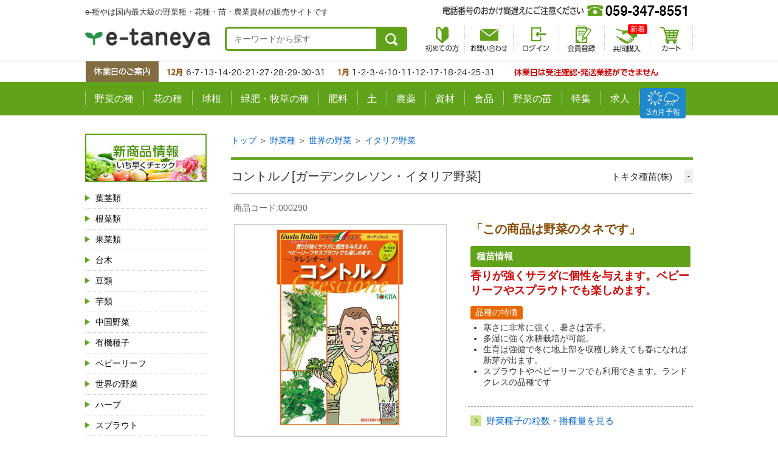

--- FILE ---
content_type: text/html; charset=UTF-8
request_url: https://www.e-taneya.com/item/000290
body_size: 36230
content:
<!DOCTYPE html>
<html prefix="og: http://ogp.me/ns#">
<head>
<meta charset="UTF-8">
<link href="/css/default_system_pc.css?v=1698113300" rel="stylesheet">
<link href="/css/default_pc.css?v=1588263498" rel="stylesheet">
<link href="/css/default_ex_pc.css?v=1600151794" rel="stylesheet">
<script src="/scripts/jquery.js?v=1588263498"></script>
<script src="/scripts/application.js?v=1588263498"></script><script type="text/javascript">
/*<![CDATA[*/
$.corekago.i18n.mergeMessages({"input_number_grater_than_zero":"1\u4ee5\u4e0a\u306e\u6570\u5024\u3092\u5165\u529b\u3057\u3066\u304f\u3060\u3055\u3044\u3002"});
/*]]>*/
</script>
<title>コントルノ[ガーデンクレソン・イタリア野菜] - e-種や｜国内最大級の野菜種・花種・苗・農業資材の販売店</title>
<meta name="csrf-param" content="_csrf">
<meta name="csrf-token" content="ows4h2DbjDqFyljtda3OgrHYX5khFJf7TB2gSIjZ_e7bfmjeF6rTVKj-HYNNzoP1w44pqG9R270eStIhyoaHqA==">
<meta name="description" content="コントルノ[ガーデンクレソン・イタリア野菜]/e-種や｜国内最大級の野菜種・花種・苗・農業資材の販売店">
<meta name="keywords" content="コントルノ[ガーデンクレソン・イタリア野菜],ショッピング,e-種や｜国内最大級の野菜種・花種・苗・農業資材の販売店">
<!--[if lt IE 9]>
<script type="text/javascript" src="/assets/24d14d56/respond.min.js"></script>
<script type="text/javascript" src="/assets/24d14d56/css3-mediaqueries.js"></script>
<![endif]-->
<meta name="viewport" content="width=1060">

<link rel="apple-touch-icon" href="https://www.e-taneya.com/images/apple-touch-icon.png">
<link rel="icon" href="https://www.e-taneya.com/images/favicon.ico" type="image/x-icon">

<link rel="stylesheet" href="https://www.e-taneya.com/css/base_structure.css?1709914267" media="all">
<link rel="stylesheet" href="https://www.e-taneya.com/css/base_format.css" media="all">
<link rel="stylesheet" href="https://www.e-taneya.com/css/magnific-popup.css" media="screen">
<link rel="stylesheet" href="https://www.e-taneya.com/css/print.css" media="print">
<link rel="stylesheet" href="https://www.e-taneya.com/css/reset.css" media="all">
<link rel="stylesheet" href="https://www.e-taneya.com/css/font-awesome.min.css" media="all">

<link rel="stylesheet" href="https://www.e-taneya.com/css/magnific-popup.css" media="screen">

<script type="text/javascript" src="https://www.e-taneya.com/scripts/yuga.js" charset="utf-8"></script>
<script type="text/javascript" src="https://www.e-taneya.com/scripts/magnific-popup.js"></script>
<script type="text/javascript" src="https://www.e-taneya.com/scripts/magnific-popup-2nd.js"></script>

<!--[if lte IE 9]>
<script type="text/javascript" src="https://www.e-taneya.com/scripts/flexibility.js"></script>
<![endif]--><link rel="stylesheet" type="text/css" href="/css/button_designs_pc_secure.css?1767170891"/>
<link rel="stylesheet" type="text/css" href="/css/cssconfig_pc.css?1767170891" />
<!-- script type="application/ld+json">{"@context":"http:\/\/schema.org","@type":"Product","description":"","name":"\u30ab\u30ea\u30b3\u30ea\u30ab\u30a4\u30e9\u30f3[\u30ad\u30e3\u30d9\u30c4]","image":"https:\/\/www.e-taneya.com\/images\/items\/l\/G5g4HNZ2FdMXp86aK1lTqkcL.jpg?20190806193201","offers":{"@type":"Offer","availability":"http:\/\/schema.org\/InStock","price":0,"priceCurrency":"JPY"}}</script -->
<script type="application/ld+json">{"@context":"http:\/\/schema.org","@type":"LocalBusiness","address":{"@type":"PostalAddress","addressLocality":"\u65e5\u672c","addressRegion":"\u4e09\u91cd\u770c","streetAddress":"\u56db\u65e5\u5e02\u5e02\u6cb3\u539f\u7530\u753a1007-11"},"name":"e-\u7a2e\u3084\uff5c\u56fd\u5185\u6700\u5927\u7d1a\u306e\u91ce\u83dc\u7a2e\u30fb\u82b1\u7a2e\u30fb\u82d7\u30fb\u8fb2\u696d\u8cc7\u6750\u306e\u8ca9\u58f2\u5e97","telephone":"059-347-8551","url":"http:\/\/www.e-taneya.com\/","logo":"https:\/\/www.e-taneya.com"}</script>
</head>
<body>

<div id="wrap">

<header>
<div class="HeaderInnerBox clearfix">
<h1>e-種やは国内最大級の野菜種・花種・苗・農業資材の販売サイトです</h1>
<p class="Logo"><a href="https://www.e-taneya.com/"><img src="https://www.e-taneya.com/images/header_logo.png" alt="e-種や｜野菜種、花種と苗の三重興農社"></a></p>

<div class="HeaderSearch">
<form method="get" action="https://www.e-taneya.com/items/search">
<input id="keyword" class="SearchTxt" type="text" name="keyword" value="" placeholder="キーワードから探す">
<input class="SearchBtn" type="image" src="https://www.e-taneya.com/images/header_searchbtn.png" value="検索" name="Submit">
</form>
</div><!-- HeaderSearch -->

<ul class="HeadBtn Gyuga">
<li><img src="https://www.e-taneya.com/images/header_tel.png" alt="電話番号のおかけ間違えにご注意ください"></li>
<li class="Ope_fax"><a href="https://www.e-taneya.com/images/fax.pdf" target="_blank"><img src="https://www.e-taneya.com/images/header_btn01.png" alt="FAX用注文書"></a></li>
</ul><!-- HeadBtn -->
<ul class="HeadMenu">
<li class="Ope_beginner"><a href="https://www.e-taneya.com/site/beginner/?15875704511"><img src="https://www.e-taneya.com/images/header_ment01.png" alt="初めての方"></a></li>
<li class="Ope_inquiry"><a href="https://www.e-taneya.com/inquiry/"><img src="https://www.e-taneya.com/images/header_ment02.png" alt="お問い合わせ"></a></li>
<li class="Ope_signin"><a href="https://www.e-taneya.com/signin/"><img src="https://www.e-taneya.com/images/header_ment03.png" alt="ログイン"></a></li>

<li class="Ope_my"><a href="https://www.e-taneya.com/register/"><img src="https://www.e-taneya.com/images/header_ment07.png" alt="新規会員登録"></a></li>

<li class="Ope_kyodo newItem"><a href="https://www.e-taneya.com/kyodo/"><img src="https://www.e-taneya.com/images/header_ment08.png" alt="共同購入"></a></li>
<li class="Ope_cart"><a href="https://www.e-taneya.com/cart/"><img src="https://www.e-taneya.com/images/header_ment05.png" alt="カート"></a></li>
</ul><!-- HeadMenu -->
</div><!-- HeaderInnerBox -->

<!--3ヶ月予報-->
<div id="forecast">
<a href="https://www.e-taneya.com/site/special/yohou/yohou.pdf" target="_blank">
    <img src="https://www.e-taneya.com/images/icon_forecast.svg" alt="">
</a>
</div>
<!--3ヶ月予報-->

<p class="Yasumi"><img src="https://www.e-taneya.com/images/header_yasumi.png" alt="休業日のご案内"></p>
<!--
<p class="Kujin"><a href="https://www.e-taneya.com/site/special/recruit/index.html"><img src="https://www.e-taneya.com/images/header_kyujin.png" alt="スタッフ募集"></a></p>
-->
<!--
<p class="Add" id="headAddTopic"><a href="https://www.e-taneya.com/site/special/chSystem/index.html"><img src="https://www.e-taneya.com/images/header_oshirase.png" alt="重要なお知らせ"></a></p>
-->

<nav class="nav">
<ul class="clearfix Gyuga">
<li class="Ope_yasai"><a href="https://www.e-taneya.com/category/10.html">野菜の種</a></li>
<li class="Ope_hana"><a href="https://www.e-taneya.com/category/13.html">花の種</a></li>
<li class="Ope_kyukon"><a href="https://www.e-taneya.com/category/kyukon">球根</a></li>
<li class="Ope_bokusou"><a href="https://www.e-taneya.com/category/772.html">緑肥・牧草の種</a></li>
<li class="Ope_hiryou"><a href="https://www.e-taneya.com/category/47.html">肥料</a></li>
<li class="Ope_tsuchi"><a href="https://www.e-taneya.com/category/46.html">土</a></li>
<li class="Ope_nouyaku"><a href="https://www.e-taneya.com/category/763.html">農薬</a></li>
<li class="Ope_shizai"><a href="https://www.e-taneya.com/category/45.html">資材</a></li>
<li class="Ope_syokuhin"><a href="https://www.e-taneya.com/category/334.html">食品</a></li>
<li class="Ope_nae"><a href="https://www.e-taneya.com/category/778.html">野菜の苗</a></li>
<li class="Ope_special"><a href="https://www.e-taneya.com/special/?15875704511">特集</a></li>
<li class="Ope_recruit"><a href="https://www.e-taneya.com/site/special/recruit/index.html">求人</a></li>
<li class="Ope_recruit"><a href="https://www.e-taneya.com/site/special/yohou/yohou.pdf" target="_blank">天気</a></li>
</ul><!-- gmenu -->
</nav>
</header>
<div class="InnerTopicsBox"></div><div id="contents"><div id="sidebar"><div class="LeftContent">

<ul class="LeftBannerList">
<li class="BannerNewIten"><a href="https://www.e-taneya.com/category/new_item.html"><img src="https://www.e-taneya.com/images/left_banner01.jpg" alt="新商品情報"></a></li>
<li class="BannerPointUp"><a href="https://www.e-taneya.com/category/point_up.html"><img src="https://www.e-taneya.com/images/left_banner02.jpg" alt="ポイントアップ商品"></a></li>
<!--li class="BannerZaiko"><a href="https://www.e-taneya.com/category/771.html"><img src="https://www.e-taneya.com/images/left_banner03.jpg" alt="在庫処分特価商品"></a></li-->
<!--li class="BannerSet"><a href="https://www.e-taneya.com/category/781.html"><img src="https://www.e-taneya.com/images/left_banner04.jpg" alt="セット商品"></a></li-->
</ul><!-- LeftBannerList -->

<h2 class="TitleStyleLeft"><img src="https://www.e-taneya.com/images/icon_book.png" alt="商品ラインナップ">商品ラインナップ</h2>
<div class="LeftLineUpBox">
<a class="Vegetable" href="https://www.e-taneya.com/category/11.html">葉茎類</a>
<a class="Vegetable" href="https://www.e-taneya.com/category/39.html">根菜類</a>
<a class="Vegetable" href="https://www.e-taneya.com/category/40.html">果菜類</a>
<a class="Vegetable" href="https://www.e-taneya.com/category/399.html">台木</a>
<a class="Vegetable" href="https://www.e-taneya.com/category/42.html">豆類</a>
<a class="Vegetable" href="https://www.e-taneya.com/category/41.html">芋類</a>
<a class="Vegetable" href="https://www.e-taneya.com/category/43.html">中国野菜</a>
<a class="Vegetable" href="https://www.e-taneya.com/category/511.html">有機種子</a>
<a class="Vegetable" href="https://www.e-taneya.com/category/361.html">ベビーリーフ</a>
<a class="Vegetable" href="https://www.e-taneya.com/category/868.html">世界の野菜</a>
<a class="Vegetable" href="https://www.e-taneya.com/category/101.html">ハーブ</a>
<a class="Vegetable" href="https://www.e-taneya.com/category/51.html">スプラウト</a>
<a class="Vegetable" href="https://www.e-taneya.com/category/87.html">にんにく</a>
<a class="Vegetable" href="https://www.e-taneya.com/category/360.html">きのこ菌</a>
<a class="Vegetable" href="https://www.e-taneya.com/category/772.html">緑肥・牧草</a>
<a class="Vegetable" href="https://www.e-taneya.com/category/44.html">その他種子</a>
<a class="Flower" href="https://www.e-taneya.com/category/13.html">花の種</a>
<a class="Kyukon" href="https://www.e-taneya.com/category/kyukon">球根</a>
<a class="Other" href="https://www.e-taneya.com/category/778.html">野菜（苗）</a>
<a class="Other" href="https://www.e-taneya.com/category/45.html">資材</a>
<a class="Other" href="https://www.e-taneya.com/category/491.html">青果・出荷用資材</a>
<a class="Other" href="https://www.e-taneya.com/category/46.html">土</a>
<a class="Other" href="https://www.e-taneya.com/category/47.html">肥料</a>
<a class="Other" href="https://www.e-taneya.com/category/763.html">農薬</a>
<a class="Food" href="https://www.e-taneya.com/category/334.html">食品</a>
<!--
<a class="Other02" href="https://www.e-taneya.com/category/49.html">その他商品</a>
-->
</div><!-- LeftLineUpBox -->

<h2 class="TitleStyleLeft"><img src="https://www.e-taneya.com/images/icon_jyouro.gif" alt="まく季節から探す">まく季節から探す</h2>
<dl class="LeftColorMenu SpringColor">
<dt><a href="https://www.e-taneya.com/category/408.html">春にまく</a></dt>
<dd>
<a href="https://www.e-taneya.com/category/412.html">温暖地</a>
<a href="https://www.e-taneya.com/category/417.html">寒冷地</a>
<a href="https://www.e-taneya.com/category/416.html">一般地</a>
</dd>
</dl><!-- LeftColorMenu -->

<dl class="LeftColorMenu SummerColor">
<dt><a href="https://www.e-taneya.com/category/409.html">夏にまく</a></dt>
<dd>
<a href="https://www.e-taneya.com/category/413.html">温暖地</a>
<a href="https://www.e-taneya.com/category/419.html">寒冷地</a>
<a href="https://www.e-taneya.com/category/418.html">一般地</a>
</dd>
</dl><!-- LeftColorMenu -->

<dl class="LeftColorMenu AutumnColor">
<dt><a href="https://www.e-taneya.com/category/410.html">秋にまく</a></dt>
<dd>
<a href="https://www.e-taneya.com/category/414.html">温暖地</a>
<a href="https://www.e-taneya.com/category/421.html">寒冷地</a>
<a href="https://www.e-taneya.com/category/420.html">一般地</a>
</dd>
</dl><!-- LeftColorMenu -->

<dl class="LeftColorMenu WinterColor">
<dt><a href="https://www.e-taneya.com/category/411.html">冬にまく</a></dt>
<dd>
<a href="https://www.e-taneya.com/category/415.html">温暖地</a>
<a href="https://www.e-taneya.com/category/423.html">寒冷地</a>
<a href="https://www.e-taneya.com/category/422.html">一般地</a>
</dd>
</dl><!-- LeftColorMenu -->

<h2 class="TitleStyleLeft"><img src="https://www.e-taneya.com/images/icon_inaho.gif" alt="収穫する季節から探す">収穫する季節から探す</h2>
<dl class="LeftColorMenu SpringColor">
<dt><a href="https://www.e-taneya.com/category/827.html">春に収穫する</a></dt>
<dd>
<a href="https://www.e-taneya.com/category/831.html">温暖地</a>
<a href="https://www.e-taneya.com/category/833.html">寒冷地</a>
<a href="https://www.e-taneya.com/category/832.html">一般地</a>
</dd>
</dl><!-- LeftColorMenu -->

<dl class="LeftColorMenu SummerColor">
<dt><a href="https://www.e-taneya.com/category/828.html">夏に収穫する</a></dt>
<dd>
<a href="https://www.e-taneya.com/category/834.html">温暖地</a>
<a href="https://www.e-taneya.com/category/836.html">寒冷地</a>
<a href="https://www.e-taneya.com/category/835.html">一般地</a>
</dd>
</dl><!-- LeftColorMenu -->

<dl class="LeftColorMenu AutumnColor">
<dt><a href="https://www.e-taneya.com/category/829.html">秋に収穫する</a></dt>
<dd>
<a href="https://www.e-taneya.com/category/837.html">温暖地</a>
<a href="https://www.e-taneya.com/category/839.html">寒冷地</a>
<a href="https://www.e-taneya.com/category/838.html">一般地</a>
</dd>
</dl><!-- LeftColorMenu -->

<dl class="LeftColorMenu WinterColor">
<dt><a href="https://www.e-taneya.com/category/830.html">冬に収穫する</a></dt>
<dd>
<a href="https://www.e-taneya.com/category/840.html">温暖地</a>
<a href="https://www.e-taneya.com/category/842.html">寒冷地</a>
<a href="https://www.e-taneya.com/category/841.html">一般地</a>
</dd>
</dl><!-- LeftColorMenu -->

<!--h2 class="TitleStyleLeft02"><img src="https://www.e-taneya.com/images/icon_jyouro.gif" alt="花の種を用途で探す">花の種を用途で探す</h2>
<ul class="LeftFlowerList">
<li><a href="https://www.e-taneya.com/category/487.html">景観におすすめ</a></li>
<li><a href="https://www.e-taneya.com/category/489.html">花壇におすすめ</a></li>
<li><a href="https://www.e-taneya.com/category/488.html">切り花におすすめ</a></li>
</ul--><!-- LeftFlowerList -->

<ul class="LeftBannerList marT20">
<li class="BannerBlog"><a href="https://www.e-taneya.net/blog/"><img src="https://www.e-taneya.com/images/left_banner05.jpg" alt="ブログ"></a></li>
</ul><!-- LeftBannerList -->
	
</div><!-- LeftContent --></div><div id="main"><!-- main content --><script type="application/json" id="json-data">
{"000290a":{"sku_id":1060,"price":"385","stock":-1},"000290b":{"sku_id":29962,"price":"2,673","stock":-1}}</script>
<!-- パンくず（1カテゴリタイプ） --><div class="breadcrumbs" itemscope="" itemtype="http://schema.org/BreadcrumbList">
<span itemprop="itemListElement" itemscope="" itemtype="http://schema.org/ListItem"><a itemprop="item" href="https://www.e-taneya.com/"><span itemprop="name">トップ</span></a><meta itemprop="position" content="1"></span>
 ＞ 
<span itemprop="itemListElement" itemscope="" itemtype="http://schema.org/ListItem">
    <a itemprop="item" href="https://www.e-taneya.com/category/10.html">
        <span itemprop="name">野菜種</span>
    </a>
    <meta itemprop="position" content="2">
</span>
 ＞ 
<span itemprop="itemListElement" itemscope="" itemtype="http://schema.org/ListItem">
    <a itemprop="item" href="https://www.e-taneya.com/category/868.html">
        <span itemprop="name">世界の野菜</span>
    </a>
    <meta itemprop="position" content="3">
</span>
 ＞ 
<span itemprop="itemListElement" itemscope="" itemtype="http://schema.org/ListItem">
    <a itemprop="item" href="https://www.e-taneya.com/category/406.html">
        <span itemprop="name">イタリア野菜</span>
    </a>
    <meta itemprop="position" content="4">
</span>
</div>

<div id="itemtemplate">
<div id="item">
  <!-- ブロック -->
  <div class="line clearfix">
    <div class="spec">
    <h1>
    <div class="goodsName">
    <span><!-- 目玉商品表示 --></span><!-- 商品名 -->コントルノ[ガーデンクレソン・イタリア野菜]
    </div><!--goodsName-->
    <div class="makerData">
        <p class="makerName"><span>トキタ種苗(株)</span></p>
        <p class="supplierCd">-</p>
    </div><!--makerData-->
    </h1>
    <p class="code">商品コード:<!-- 商品コード -->000290</p>
    <div class="icons"><!-- 商品アイコン --></div>
    </div>
    <!-- ブロック左 -->
    <div class="left">
      <div class="image">
        <div class="img_main">
          <div class="frame">
            <!-- メイン画像 --><div class="main_image_area">
    <div id="main-image" class="main_image">
<img class="main-image" src="/images/items/000290_60b7241a29709.jpg?20210602152426" alt="" data-original="/images/items/000290_60b7241a29709.jpg?20210602152426" data-name="000290_60b7241a29709.jpg" itemprop="image">    </div>
</div>

          </div>
        </div>
      </div>
      <div class="image_thu">
				<!-- サブ商品画像一覧 --><dl class="color">
    <dt>アイテムイメージ</dt>
    <dd>
        <a class="image_thus" data-name="000290_60b7241a29709.jpg" data-original="/images/items/000290_60b7241a29709.jpg?20210602152426" style="">
            <img src="/images/items/000290_60b7241a29709.jpg?20210602152426"></a>
        <p></p>
    </dd>
    <dd>
        <a class="image_thus" data-name="000290_60b83debb661b.jpg" data-original="/images/items/000290_60b83debb661b.jpg?20210603112652" style="">
            <img src="/images/items/000290_60b83debb661b.jpg?20210603112652"></a>
        <p></p>
    </dd>
</dl>

        <!-- SKU商品画像一覧 -->
      </div>
    </div>
    <!-- /ブロック左 -->
    <!-- ブロック右 -->
    <div class="right ItemTxtarea">
      <div class="information MagPopArea">
          <!-- 商品説明１ -->
          <!-- 商品説明３ --><div id="SiteOriginalBox">
<p style="margin-bottom:0;">
<strong class="BirthStyleTitle01 TxtBrown">
	「この商品は野菜のタネです」
	</strong>
</p>
<div>
	<p class="BirthStyleTitle03Green" style="margin-bottom:2px;">種苗情報</p>
	<p class="TxtRed">
		<strong style="font-size:1.8rem;">香りが強くサラダに個性を与えます。ベビーリーフやスプラウトでも楽しめます。</strong>
	</p>
</div>
<div class="marB30">
	<p style="display:inline-block; margin-bottom:5px; background-color:#e86800; border-radius:3px; color:#fff; padding:2px 8px;">品種の特徴</p>
	<ul class="ListDisc marB20">
		<li>寒さに非常に強く、暑さは苦手。</li>
		<li>多湿に強く水耕栽培が可能。</li>
		<li>生育は強健で冬に地上部を収穫し終えても春になれば新芽が出ます。</li>
		<li>スプラウトやベビーリーフでも利用できます。ランドクレスの品種です</li>
	</ul>
    </div>
    </div><!--SiteOriginalBox-->
          <!-- 商品説明２ --><div class="YasaiItem02CommonBox">
<p><a href="https://www.e-taneya.com/site/special/seedguide/index.html" target="_blank" class="BirthLinkStyle01">野菜種子の粒数・播種量を見る</a></p>
</div><!-- YasaiItem02CommonBox -->
      </div>
      <div class="spec">
      <!-- 期間限定商品表示 -->
        <div class="price">
          <!-- 商品価格 --><div class="nomal_price">
    <span class="price_title">販売価格</span>
    <span class="tax">(税込)</span>
    <span class="price">
        385        円
    </span>
</div>

          <!-- 商品ポイント -->
          <!-- おまとめ価格一覧 -->
          <!-- 個別送料 -->
          <!-- その他手数料 -->
        </div>
        <div class="clear"></div>
        <!-- カートボタン --><div class="cart-area">

<form class="cart-form" action="/item/000290" method="post">
<input type="hidden" name="_csrf" value="ows4h2DbjDqFyljtda3OgrHYX5khFJf7TB2gSIjZ_e7bfmjeF6rTVKj-HYNNzoP1w44pqG9R270eStIhyoaHqA==">
    <input id="cart_form_item_id" type="hidden" value="290" name="product_id">
    <input id="cart_form_item_code" type="hidden" value="000290" name="product_code" >

                <div class="choice control-group">
        <div class="control-label">商品規格/税別価格</div>
        <div class="controls">
            <span id="choices_0">
            <input type="radio" id="choice_0_0" name="choices[0]" value="a" checked><label for="choice_0_0">小袋 350円(税別)</label><br><input type="radio" id="choice_0_1" name="choices[0]" value="b"><label for="choice_0_1">15000粒 2430円(税別)</label>            </span>
        </div>
    </div>
            
    <div class="row" id="cart-row">
        <dl>
            <dt id="sku_text" class="sku2">
                            <div class="stock ok"></div>
                            </dt>
            <dd id="cart_submit_btn" class="btn">
                            <input class="btn normal-purchase-btn" data-active="false" name="normal" type="submit" value="カートに入れる">
                        </dd>
            <dd class="sales_unit">
                        </dd>
                        <dd id="cart_quantity_field" class="articles" url="/item/000290">
                <input id="quantity" name="quantity" data-is-ga="false" class="quantity input-mini js-customSpinner" maxlength="4" min="1" max="9999" type="number" value="1" pattern="^[0-9]+$" onfocus="this.select()">
                <span class="unit"></span>
            </dd>
                        <dd class="purchase_limit">
            </dd>
        </dl>
    </div>
    <div class="errorMessage">
            </div>
</form></div>

        <div class="clear"></div>
        <div class="returned"><a href="https://www.e-taneya.com/site/guide/#PageLink03">返品についてはこちら</a></div>
      <div class="social">
          <!-- FB --><div style="float:left;" class="item_fb"><!-- ソーシャル フェイスブック --><div style="float:left;" class="item_fb">
<!-- ソーシャル フェイスブック -->
<div id="fb-root"></div>
<script async defer crossorigin="anonymous" src="https://connect.facebook.net/ja_JP/sdk.js#xfbml=1&version=v6.0"></script>
<div class="fb-like" data-href="https://www.e-taneya.com/item/000290" data-width="400" data-layout="button_count" data-action="like" data-size="small" data-share="false"></div>
</div></div>
          <!-- g+ --><div style="float:left;" class="item_plus"><!-- ソーシャル Google+ --></div>
          <!-- Twitter --><div style="float:left;" class="item_twitter"><!-- ソーシャル Twitter --><div style="float:left;" class="item_twitter">
<!-- ソーシャル Twitter -->
<a href="https://twitter.com/share" class="twitter-share-button" data-url="https://www.e-taneya.com/item/000290" data-lang="ja">ツイート</a>
<script>
!function(d,s,id){var js,fjs=d.getElementsByTagName(s)[0],p=/^http:/.test(d.location)?'http':'https';if(!d.getElementById(id)){js=d.createElement(s);js.id=id;js.src=p+'://platform.twitter.com/widgets.js';fjs.parentNode.insertBefore(js,fjs);}}(document, 'script', 'twitter-wjs');
</script>
</div></div>
          <div class="clear"></div>
          <!-- トラストマーク表示 -->
        </div>
        <!-- 選択コンテンツ表示(レビュー・お気に入り追加・お問い合わせ・QRコード) --><div class="option-contents">
    <div class="favorites_btn">
        <a href="/my/favorite/add?id=290" data-action="add">お気に入り追加</a>    </div>
    <div class="inquiry-links">
        <a rel="nofollow" href="/inquiry/??id=290">商品について問い合わせる</a>
    </div>
</div>
      </div>
    </div>
    <!-- /ブロック右 -->
  </div>
  
 <div class="ItemPageTxtBox MagPopArea">
          <!-- 商品説明４ -->
</div>
	<div class="BirthKanrenItem ItemDetailBirthKanren">
	 <!-- 商品説明5 -->
	</div><!-- BirthKanrenItem -->
  <!-- /ブロック -->
</div>
</div>



<!-- パンくず（複数カテゴリタイプ） --><!--p class="breadcrumb">##categoryBreadCrumb##</p-->

<!-- レコメンド商品表示 --><!-- // main content --><div class="BirthKanrenItem CommonBttomBirthKanren">

</div></div></div><footer id="footer">
<div class="FooterInnerBox">
<div class="FooterHeadBox FlexBoxB">
<p><img src="https://www.e-taneya.com/images/footer_logo.png" alt="e-種や"></p>
<p><img src="https://www.e-taneya.com/images/footer_tel.png" alt="059-347-8551（受付時間／9:00〜18:00）" usemap="#Map2">
<map name="Map2"><area shape="rect" coords="451,0,566,27" href="https://www.e-taneya.com/images/fax.pdf" target="_blank"></map></p>
</div><!-- FooterHeadBox -->

<div class="FlexBoxB">
<div class="FootCommonBox FootShopInfo">
<h2>SHOPインフォメーション</h2>
<div class="FlexBoxL">
<ul>
<li><a href="https://www.e-taneya.com/site/beginner/?15875704511">初めての方</a></li>
<li><a href="https://www.e-taneya.com/site/guide/?15875704511">ご利用ガイド</a></li>
<li><a href="https://www.e-taneya.com/site/order/?15875704511">ご注文の流れ</a></li>
<li><a href="https://www.e-taneya.com/site/shiharai/?15875704511">お支払について</a></li>
</ul>
<ul>
<li><a href="https://www.e-taneya.com/site/haisou/?15875704511">配送方法と送料</a></li>
<li><a href="https://www.e-taneya.com/site/cart/?15875704511">カートの使い方</a></li>
<li><a href="https://www.e-taneya.com/faq/?15875704511">よくあるご質問</a></li>
<li><a href="https://www.e-taneya.com/site/company/?15875704511">会社概要・ごあいさつ</a></li>
</ul>
<ul>
<li><a href="https://www.e-taneya.net/order-nae/">苗のお問い合わせ</a></li>
<li><a href="https://www.e-taneya.com/site/law/?15875704511">特定商取引法に基づく表記</a></li>
<li><a href="https://www.e-taneya.com/site/guide/?15875704511#PageLink02">ポイントシステムについて</a></li>
<li><a href="https://www.e-taneya.com/site/beginner/?15875704511#PageLink02">ご注文前に必ずお読みください</a></li>
</ul>
<ul>
<li><a href="https://www.e-taneya.net/info.php" class="external" target="_blank">三重興農社の想い</a></li>
<li><a href="https://www.e-taneya.net/history.php" class="external" target="_blank">三重興農社の歩み</a></li>
<li><a href="https://www.e-taneya.com/site/special/chSystem/index.html" class="external" target="_blank">サイトリニューアルに伴う<br>お客様へのお願い(2020.4)</a></li>
</ul>
</div><!-- FlexBoxL -->
</div><!-- FootCommonBox -->

<div class="FootCommonBox FootMame">
<h2>まめ知識コーナー</h2>
<ul>
<li><a href="http://www.e-taneya.net/blog/category/comingsoon/">発売前の研究中のタネの紹介</a></li>
<li><a href="https://www.e-taneya.com/site/tokushu/minichishiki-b_no_.html">農業・園芸まめ知識バックナンバー</a></li>
<li><a href="https://www.e-taneya.com/site/tokushu/b_no_.html">お野菜今がいい時期バックナンバー</a></li>
</ul>
</div><!-- FootCommonBox -->
</div><!-- FlexBoxM -->

<div class="FootCommonBox FlexBoxB">
<div class="FootCommonBoxInner">
<h2>お支払方法</h2>
<img src="https://www.e-taneya.com/site/images/bnr_pay-card.gif" alt="クレジットカード" usemap="#Map">
<map name="Map">
<area shape="rect" coords="0,0,36,42" href="http://www.jcb.co.jp" target="_blank">
<area shape="rect" coords="37,0,86,42" href="http://www.visa.co.jp/index.shtml" target="_blank">
<area shape="rect" coords="87,0,142,42" href="http://www.mastercard.co.jp/" target="_blank">
<area shape="rect" coords="143,0,184,42" href="https://www.americanexpress.com/japan/" target="_blank">
<area shape="rect" coords="184,0,280,42" href="https://www.diners.co.jp/ja/index.html" target="_blank">
</map>
<p>以下のお支払い方法がお選び頂けます。</p>
<ul class="ListDisc">
<li>クレジットカード</li>
<li>代金引換</li>
<li>銀行振込（三菱UFJ・ゆうちょ）※先払いになります</li>
<li>コンビニ後払い</li>
<li>NP掛け払い ※法人・官公庁・個人事業主様のみとなります。</li>
</ul>
<p><span style="color:red">クレジットカード不正利用防止を強化し、より安全なショッピングをお楽しみいただけるよう、クレジットカード決済時における「本人認証サービス（3Dセキュア2.0）」を導入しています。</span></p>
<p><a href="https://www.e-taneya.com/site/shiharai/?15875704511#PageLink02">お支払い方法の詳細はこちら</a></p>

<h2>ご注文商品の取消・返品・交換について</h2>
<p>【取消】会員の方は、ご注文確認前であれば、マイページより取消可能です。（ログイン後のご注文に限ります）<br>
会員の方以外は別途メール・お電話でご連絡ください。<br>
【返品・交換】基本的にお客様の御都合による返品・交換はお断りさせて頂いておりますが、万一商品に不備などがあった場合につきご返品・交換とさせていただきます。商品到着後、3日以内にご連絡くださいませ。弊社よりご返品・交換についてのご連絡をさせて頂きます。</p>
<p><a href="https://www.e-taneya.com/site/guide/?15875704511#PageLink03">返品・返却の詳細はこちら</a></p>
</div><!-- FootCommonBoxInner -->

<div class="FootCommonBoxInner">
<h2>配送方法と送料について</h2>
<p>配送料金は下記のように4つの場合に分かれますのでご注意ください。</p>
<ul class="ListDisc">
<li>自動車便</li>
<li>4種便（郵送）</li>
<li>レターパックプラス</li>
<li>ネコポス</li>
</ul>
<p><a href="https://www.e-taneya.com/site/haisou/?15875704511">送料の詳細はこちら</a></p>

<h2>個人情報の取り扱いについて</h2>
<p>個人情報（特定の個人を識別できるもの）を取り扱う際に、個人情報の保護に関する法律をはじめ個人情報保護に関する諸法令、および主務大臣のガイドラインに定められた義務、並びに本ポリシーを遵守します。</p>
<p><a href="https://www.e-taneya.com/site/privacy/?15875704511">個人情報保護方針の詳細はこちら</a></p>

<h2>公共機関および学校法人のお客様</h2>
<p>
学校・公共機関さまのお取引につきましては後払い決済にもご対応させていただきます。
ショッピングカートとは別にご対応させて頂きます。 
各公共機関・学校法人様によって、書式およびお取引方法が異なると思いますので、是非ご相談くださいませ。
</p>
<p><span style="color:red">通販サイトから手続きなく請求書で掛け払いできるNP掛け払いもご利用いただけます。</span></p>
<p><a href="https://www.e-taneya.com/site/shiharai/?15875704511#npkkbr-read">詳細はこちら</a></p>
</div><!-- FootCommonBoxInner -->

<div class="FootCommonBoxInner">
<h2>配送・納期について</h2>
<p>実店舗と商品在庫を共有しておりますので、在庫があるものについては準備をさせて頂きますが、在庫の無いものについては各メーカーより取寄せとなりますので、準備が出来るのは通常２日後〜７日後となります。詳しくはご注文を頂いた後の確認メールにてご連絡をさせて頂きます。また、種子や苗については播種時期や植付時期などによりご用意が出来る期間があります。期間外でのご注文については、ご希望に添えない事がありますので、その場合も別途ご連絡をさせて頂きます。<br>
なお、一部商品のお取り寄せが発生した場合、在庫商品の先行出荷をご希望されますと、 複数の出荷となるため出荷ごとに送料のご負担をお願いしております。予めご了承くださいませ。</p>
<p><a href="https://www.e-taneya.com/site/beginner/?15875704511#PageLink04">商品の出荷についての詳細はこちら</a></p>

<h2>お問い合わせ</h2>
<p>株式会社 三重興農社<br>
〒510-0874<br>
三重県四日市市河原田町1007-11<br>
TEL 059-347-8551 FAX 059-347-8552<br>
※電話番号のお掛け間違いにご注意ください。<br>
担当：浜地<br>
<a href="mailto:info@e-taneya.net">info@e-taneya.net</a></p>
<p><a href="https://www.e-taneya.com/inquiry/">お問い合わせはこちら</a></p>
<img src="https://www.e-taneya.com/images/footer_info02.png" alt="一般社団法人 日本種苗協会 会員番号24-018号">
</div><!-- FootCommonBoxInner -->

</div><!-- FootCommonBox -->

</div><!-- FooterInnerBox -->
<p class="Copy">copyright (C) 株式会社 三重興農社 All right reserved.</p>
</footer>

</div><!-- wrap -->
<!-- Global site tag (gtag.js) - Google Analytics -->
<script async src="https://www.googletagmanager.com/gtag/js?id=UA-137351765-1"></script>
<script>
  window.dataLayer = window.dataLayer || [];
  function gtag(){dataLayer.push(arguments);}
  gtag('js', new Date());

  gtag('config', 'UA-137351765-1');
</script>    
    
<script async src="https://www.googletagmanager.com/gtag/js?id=UA-20153458-1"></script>
<script>
  window.dataLayer = window.dataLayer || [];
  function gtag(){dataLayer.push(arguments);}
  gtag('js', new Date());

  gtag('config', 'UA-20153458-1');
</script>


<script>var thus_clicked = false;
function changeMainImage(el) {
    $(".image_thus").removeClass("active").removeAttr("style");
    el.addClass("active").css("border-color","#555");
    $("#main-image > img").attr({
        "data-original": el.attr("data-original"),
        "data-name": el.attr("data-name"),
        "src": el.attr("data-original"),
    });
}
$(".image_thus").on({
    "click": function() {
        thus_clicked = true;
        changeMainImage($(this));
    },
    "mouseover": function() {
        if (!thus_clicked) {
            changeMainImage($(this));
        }
    }
});
$(".controls input:radio").on("change", function() {
    $(".errorMessage").text("");

    var elem = document.getElementById("json-data");
    var data = JSON.parse(elem.textContent);

    var code = $("input[name='product_code']").val();
    var choice0 = $("input[name='choices[0]']:checked").val();
    var choice1 = $("input[name='choices[1]']:checked").val();
    if (typeof choice0 !== "undefined") {
        code += choice0;
        if (typeof choice1 !== "undefined") {
            code += choice1;
        }
    }

    if (data[code]) {
        $(".nomal_price .price").text(data[code].price + "円");

        var stock = data[code].stock;
        switch (stock) {
        case -1:
            $(".normal-purchase-btn").show();
            $("#sku_text").html('<div class="stock ok"></div>');
            break;
        case 0:
            $(".normal-purchase-btn").hide();
            $("#sku_text").html('<div class="no_stock">在庫がありません。</div>');
            break;
        default:
            $(".normal-purchase-btn").show();
            $("#sku_text").html('<div class="alert_stock">残り'+stock+'点</div>');
            break;
        }
    } else {
        $(".normal-purchase-btn").hide();
        $("#sku_text").html('<div class="no_stock">取り扱いがありません。</div>');
    }
});
$(".cart-form").submit(function(e) {
    return $(".normal-purchase-btn").is(':visible');
});</script></body>
</html>


--- FILE ---
content_type: text/css
request_url: https://www.e-taneya.com/css/default_system_pc.css?v=1698113300
body_size: 264452
content:
@charset "UTF-8";
#contents #shopping-step .area .cart-step1, #contents #shopping-step .area .cart-step2,
#contents #shopping-step .area .cart-step3 {
    border-color: #ccc;
    background: #eee
}

#contents #shopping-step .area .cart-step1.active, #contents #shopping-step .area .cart-step2.active,
#contents #shopping-step .area .cart-step3.active {
    border-color: #333;
    background: #333;
    color: #fff
}

#contents #system input.error {
    background: #ffe3e3
}

#contents #system select {
    background: #fff
}

#contents #system div.error_msg {
    background: #ffe3e3;
    border-color: #ffb1b1;
    color: #ff3131
}

#contents #system div.error_msg .title {
    color: #ff3131 !important
}

#contents #system div.info_msg {
    background: #E3F1FF;
    border-color: #B1D8FF;
    color: #3198ff
}

#contents #system div.error_msg ul li {
    border-top: #ffc1c1
}

#contents #system div.info_msg ul li {
    border-top: #c1e0ff
}

#contents #system table.table {
    border-color: #ddd
}

#contents #system table.table th, #contents #system table.table td {
    border-bottom: #ccc;
    border-right: #ccc
}

#contents #system table.table th {
    background: #f0f0f0
}

#contents #system input.btn, #contents #system a.btn {
    background-color: #444;
    border-color: #dedede;
    color: #fff
}

#contents #system input.btn:hover, #contents #system a.btn:hover {
    background-color: #777
}

#contents #system .actions > a.btn {
    background: #333;
    border-color: #999
}

#contents #system .actions > a.btn:hover {
    background: #666
}

#contents #system .actions > input[type=submit] {
    background: #333;
    border-color: #999
}

#contents #system .actions > input[type=submit]:hover {
    background: #666
}

#contents #system textarea {
    border-color: #ccc
}

#contents #system .control-label dl dd {
    border-left: #f0f0f0
}

#contents #system .control-label {
    background-color: #eee;
    border-color: #ccc;
    text-shadow: 0 1px 0 #fff
}

#contents #system .control-label input {
    border-color: #ccc
}

#contents #system .control-label select {
    border-color: #ccc
}

#contents #system .required {
    color: #c00
}

#contents #system .required_all dt {
    color: #c00
}

#contents #system .table dl {
    border-color: #dedede
}

#contents #system .table dl dt, #contents #system .table dl dd {
    border-top: #dedede
}

#contents #system .table dl dd {
    width: 100%;
    padding: 10px 0 10px 0
}

#contents #system #step .title, #contents #system #deliverys .title {
    border-bottom-color: #dedede
}

#contents #system .required_title {
    color: #c00
}

#contents #system #cart .items {
    border-color: #dedede
}

#contents #system #cart .items .heading ul {
    border-bottom-color: #dedede
}

#contents #system #cart .items .item_list {
    border-bottom-color: #dedede
}

#contents #system #cart .items .item_list .name_block .regular {
    background: #d3edce;
    color: #4a9b3a
}

#contents #system #cart .items .item_list .name_block .distribution {
    background: #faecc9;
    color: #b58610
}

#contents #system #cart .items .item_list .item_info .item_info_left .change_status div a {
    background: #eee;
    border-color: #e0e0e0
}

#contents #system #cart .items .item_list .item_info .item_info_left .change_status div:hover a {
    background: #fff
}

#contents #system #cart .items .item_list .item_info .articles input.btn {
    background: #444
}

#contents #system #cart .items .item_list .item_info .articles input.btn:hover {
    background: #777
}

#contents #system #cart .items .item_list .item_info .price span {
    color: #333
}

#contents #system #cart .items .item_list .item_info div p {
    color: #999
}

#contents #system #cart .items .item_list .item_info .price p span {
    color: #666
}

#contents #system #cart .items .item_list .item_info .price p .difprice {
    color: #c00
}

#contents #system #cart .items .item_list .change_status div {
    background: none repeat scroll 0 0 #f0f0f0;
    border-color: #e0e0e0
}

#contents #system #cart .items .item_list .change_status div:hover {
    background: #e0e0e0
}

#contents #system #cart .saved_title {
    background: #f0f0f0
}

#contents #system #cart .items.saved {
    background: #fafafa;
    border-color: #f0f0f0
}

#contents #system #cart .totalprice {
    background: #dedede
}

#contents #system #cart .totalprice .uline {
    border-bottom-color: #fff
}

#contents #system #cart #hight_price div {
    color: #666666
}

#contents #system #cart #hight_price div .shipment_info {
    color: #333333
}

#contents #system #cart #hight_price div .shipment_info span {
    color: #f55
}

#contents #system #cart .go a {
    color: #fff;
    background: #333
}

#contents #system #cart .go a:hover {
    background: #666
}

#contents #system #cart #saved_items .articles p span {
    color: #333
}

#contents #system #bundle .list {
    border-color: #dedede
}

#contents #system #bundle .list .item a:hover {
    background: #eee
}

#contents #system #bundle .list .item .picture {
    background: #333;
    border-color: #999
}

#contents #system #bundle .list .item a .name {
    color: #333
}

#contents #system #bundle .list .item a .price {
    color: #c00
}

#contents #system #cart .totalprice {
    background: #dedede
}

#contents #system #cart input.btn {
    color: #fff;
    background: #3b7001
}

#contents #system #cart input.btn:hover {
    background: #56a301
}

#contents #system .shop .title, #contents #system .new .title, #contents #system .other .title {
    background: #999;
    color: #fff
}

#contents #system .auth .title {
    background: #6888CA;
    color: #fff
}

#contents #system .auth .inner {
    border-color: #6888ca;
    background: #e9f1fe
}

#contents #system .shop .inner, #contents #system .new .inner, #contents #system .other .inner {
    border-color: #dedede
}

#contents #system .shop .inner .btn a, #contents #system .new .inner .btn a {
    border-color: #dedede;
    color: #fff;
    background-color: #444
}

#contents #system .shop .inner .btn a:hover, #contents #system .new .inner .btn a:hover {
    background-color: #777
}

#contents #system .shop .inner .btn input, #contents #system .new .inner .btn input {
    background-color: #444;
    border-color: #dedede;
    color: #fff
}

#contents #system .shop .inner .btn input:hover, #contents #system .new .inner .btn input:hover {
    background-color: #777
}

#contents #system #login_ac .title {
    background: #666;
    color: #ff9
}

#contents #system #login_ac .title .article {
    color: #fff
}

#contents #system #login_ac .selected {
    border-color: #666
}

#contents #system #cart .add_list select {
    border-color: #000;
    color: #fff;
    background: #666
}

#contents #system #cart .decision a {
    color: #fff;
    background: #666
}

#contents #system #cart .decision a:hover {
    background: #000
}

#contents #system #cart .decision.unsettled a {
    background: #ccc
}

#contents #system .lacking {
    color: #db0026;
    background-color: #ffdae0
}

#contents #system .confirm .item_price {
    border-color: #ddd
}

#contents #system .confirm .add_price {
    border-color: #ddd
}

#contents #system .confirm .sub_price {
    border-color: #ddd
}

#contents #system .total_price .con_conte {
    color: #c00
}

#contents #system .total_price .con_point {
    background: #f0f0f0
}

#contents #system .total_price .con_point span {
    color: #c00
}

#contents #system .confirm .item_price .con_title {
    border-bottom-color: #dfdfdf
}

#contents #system #cart .sub_price .con_title dl dd span {
    color: #c00
}

#contents #system #cart .confirm .add_price .subtotal, #contents #system #cart .confirm .sub_price .subtotal {
    border-color: #ddd
}

#contents #system #cart .confirm .add_price .subtotal dt, #contents #system #cart .confirm .add_price .subtotal dd,
#contents #system #cart .confirm .sub_price .subtotal dt, #contents #system #cart .confirm .sub_price .subtotal dd {
    border-color: #ddd
}

#contents #system #cart .con_title dl dd {
    background: #fff
}

#contents #system #cart #item_list {
    border-color: #999
}

#contents #system #cart #item_list dl {
    border-color: #dedede
}

#contents #system #cart #item_list dl dt {
    border-top-color: #dedede
}

#contents #system #cart #item_list dl dd {
    border-top-color: #dedede
}

#contents #system #cart #item_list dl dt.heading, #contents #system #cart #item_list dl dd.heading {
    background: #f0f0f0
}

#contents #system #cart #item_list dl.price_list dt {
    border-top-color: #999
}

#contents #system #cart #item_list dl.price_list dd {
    border-top-color: #999
}

#contents #system #cart #item_list .merge {
    background: #999;
    color: #fff
}

#contents #system #cart .change_btn p {
    background: #333;
    color: #fff
}

#contents #system #cart .change_btn p.input_cancel {
    background: #333
}

#contents #system #cart .change_btn p.input_cancel:hover {
    background: #666
}

#contents #system #cart .change_btn p:hover {
    background: #666
}

#contents #system #cart .acc_box {
    border-color: #ddd;
    background: #fafafa
}

#contents #system #cart .acc_box p {
    border-bottom-color: #eee
}

#contents #system #cart ul.list li {
    background: #fff
}

#contents #system #cart .change_btn a {
    background: #333;
    color: #fff
}

#contents #system #cart .change_btn a:hover {
    background: #666
}

#contents #system .acc_box .change_btn input.btn {
    background: #333;
    color: #fff
}

#contents #system #cart .oowaku {
    border-color: #ddd
}

#contents #system #cart .oowaku .address-select {
    background: #eee
}

#contents #system #cart .waku {
    background: #fff
}

#contents #system .waku .fullname_t {
    background: #f9f9f9
}

#contents #system .waku .address_t {
    background: #f9f9f9
}

#contents #system .acc_box .form dl dd {
    border-left-color: #f0f0f0
}

#contents #system .form .add_on {
    background-color: #eee;
    border: 1px solid #ccc;
    text-shadow: 0 1px 0 #fff
}

#contents #system .acc_box .form input {
    border-color: #ccc
}

#contents #system .form select {
    border-color: #ccc
}

#contents #system .required {
    color: #c00
}

#contents #system .conf_shippingmethod .shme_t {
    background: #f9f9f9
}

#contents #system #point_list .plist_t {
    background: #f9f9f9
}

#contents #system #cart .attention {
    background: #ffe0e0;
    border-color: #ffb8b8
}

#contents #system #payment_list .paym_t {
    background: #f9f9f9
}

#contents #system #payment_list .credit-form, #contents #system .bank-form,
#contents #system .post-form {
    background: #fff
}

#contents #system #cart .merge {
    background: #fafafa;
    border-color: #ddd
}

#contents #system #cart .merge.requisite {
    background: #fff5f5
}

#contents #system #cart #item_list .waku {
    background: #fff
}

#contents #system #deliverys #tab li {
    background: #ccc;
    box-shadow: 0 -1px 1px 0 rgba(0, 0, 0, 0.4) inset
}

#contents #system #deliverys #tab li:hover {
    background: #aaa
}

#contents #system #deliverys #tab li.select {
    background: #dedede
}

#contents #system #deliverys .content_wrap {
    background: #dedede;
    color: #fff
}

#contents #system #questionnaire .ques_t {
    background: #f9f9f9
}

#contents #system #login_waku #login {
    border-color: #ccc;
    background: #fafafa
}

#contents #system #login_waku #login .title {
    color: #333
}

#contents #system #login_waku .other_step a.btn {
    color: #fff
}

#contents #system #login_waku .other_step a.btn.newmember {
    background: #333;
    border-color: #333
}

#contents #system #login_waku .other_step a.btn.newmember:hover {
    background: #666;
    border-color: #555
}

#contents #system #login_waku .other_step a.btn.nonmember {
    background: #cc4444;
    border-color: #bb0000
}

#contents #system #login_waku .other_step a.btn.nonmember:hover {
    background: #dd5555;
    border-color: #bb0000
}

#contents #system #login_waku input:checked + label a {
    background: #dfdfdf;
    color: #333
}

#contents #system .login_block .login_submit input {
    background: #333;
    color: #fff
}

#contents #system .login_block input {
    border-color: #DEDEDE
}

#contents #system .login_block input, #contents #system .login_block select {
    box-shadow: 0 1px 1px rgba(0, 0, 0, 0.1) inset
}

#contents #system .login_block .login_submit input:hover {
    background: #666
}

#contents #system .auth .login_block .login_submit input {
    background: #2c356d
}

#contents #system .auth .login_block .login_submit input:hover {
    background: #616892
}

#contents #system .waku .paym_t {
    background: #f9f9f9
}

#contents #system #cart .announce {
    color: #900
}

#contents #system #cart .thereofpayment {
    background: #e6f0f7
}

#contents #system #cart .decision input {
    background: #000;
    color: #fff
}

#contents #system #cart .navbar .navbar-inner ul.nav li {
    background: #555
}

#contents #system #cart .navbar .navbar-inner ul.nav li.active {
    background: #aaa
}

#contents #system #cart .navbar .navbar-inner ul.nav li.active:hover {
    background: #aaa
}

#contents #system #cart .navbar .navbar-inner ul.nav li.active a {
    color: #fff;
    cursor: default
}

#contents #system #cart .navbar .navbar-inner ul.nav li a {
    color: #999
}

#contents #system #cart .navbar .navbar-inner ul.nav li:hover {
    background: #333
}

#contents #system #cart .plural h3 {
    border-bottom-color: #dedede
}

#contents #system #cart .plural .item_list {
    background: #ddd
}

#contents #system #cart .item_list .item {
    background: #fff
}

#contents #system #cart .tab-pane {
    border-color: #bbb;
    background: #f0f0f0
}

#contents #system #cart .tab-content dl dt.name, #contents #system #cart .tab-content dl dd.uprice,
#contents #system #cart .tab-content dl dd.articles {
    border-color: #f0f0f0
}

#contents #system #cart .oowaku .form-horizontal {
    border-color: #999
}

#contents #system #cart .oowaku .form-horizontal .multiple_item_list {
    border-color: #999
}

#contents #system #cart .oowaku .form-horizontal .multiple_item_list .merge {
    border-color: #999;
    background: #999;
    color: #fff
}

#contents #system #cart .oowaku .form-horizontal .multiple_item_list + .change_btn {
    border-color: #999
}

#contents #system #cart .oowaku .form-horizontal .multiple_item_list .waku {
    background: none
}

#contents #system #cart #multiple_shipment > .merge {
    border-color: #ddd
}

#contents #system #cart #multiple_shipment > .merge .ship_number {
    color: #4198ef
}

#contents #system #cart #multiple_shipment > .merge input.btn {
    border-color: #00518F;
    background: #00518F;
    color: #FFFFFF
}

#contents #system #cart #multiple_shipment > .merge input.btn:hover {
    border-color: #0067b6;
    background: #0067b6
}

#contents #system #cart #multiple_shipment .ship_wrap {
    border-color: #ddd
}

#contents #system #cart #multiple_shipment .ship_wrap .title .number {
    border-color: #333
}

#contents #system #cart #multiple_shipment .ship_wrap .title .add_copy input.btn {
    border-color: #b8d5ea;
    background: #d6e7f3;
    color: #666
}

#contents #system #cart #multiple_shipment .ship_wrap .title .add_copy input.btn:hover {
    border-color: #d6e7f3;
    background: #e5f0f7
}

#contents #system #cart #multiple_shipment .ship_wrap .title .delete input.btn {
    border-color: #ffa9a9;
    background: #ff9090;
    color: #fff
}

#contents #system #cart #multiple_shipment .ship_wrap .title .delete input.btn:hover {
    border-color: #ffcbcb;
    background: #ffb7b7
}

#contents #system #cart #multiple_shipment .ship_wrap .oowaku.multiple_items .multiple_item_list .merge {
    color: #333
}

#contents #system #cart #multiple_shipment .ship_wrap .oowaku.multiple_items .multiple_item_list .info_msg_multiple {
    background: #E3F1FF;
    border-color: #B1D8FF;
    color: #3198FF
}

#contents #system #cart #multiple_shipment .ship_wrap .oowaku .change_btn p {
    background: #444
}

#contents #system #cart #multiple_shipment .ship_wrap .oowaku .change_btn p:hover {
    background: #777
}

#contents #system #cart #multiple_shipment .gift_wrap .oowaku .gift_set > .change_btn {
    background: #fafafa
}

#contents #system #cart #multiple_shipment .gift_wrap .oowaku .gift_set .acc_box .form-horizontal > div .text_title {
    border-color: #BBBBBB
}

#contents #system #cart #multiple_shipment .gift_wrap .oowaku .gift_set .git_set_part {
    border-color: #ddd
}

#contents #system #cart #multiple_shipment .gift_wrap .oowaku .gift_set .git_set_part > p {
    border-color: #ddd
}

#contents #system #cart #multiple_shipment .gift_wrap .oowaku .gift_set .git_set_part .gift_set_info > div {
    border-color: #f0f0f0
}

#contents #system #cart #multiple_shipment .gift_wrap .oowaku .gift_set .git_set_part .gift_set_info > div .gift_title {
    background: #f0f0f0;
    color: #666
}

#contents #system #cart #multiple_shipment .info_msg {
    background: #FFF5F5;
    border-color: #ddd
}

#contents #system #cart #multiple_shipment .info_msg p {
    background: #E3F1FF;
    border-color: #B1D8FF;
    color: #3198FF
}

#contents #system #cart .add_area button.add_shipment {
    background: #7c0d0a;
    color: #fff
}

#contents #system #cart .add_area button.add_shipment:hover {
    background: #ab120e
}

#contents #system #cart .gift_wrap .oowaku .gift_set > .change_btn {
    background: #fafafa
}

#contents #system #cart .gift_wrap .oowaku .gift_set .acc_box .form-horizontal > div .text_title {
    border-color: #BBBBBB
}

#contents #system #cart .gift_wrap .oowaku .gift_set .git_set_part {
    border-color: #f0f0f0;
    background: #fff
}

#contents #system #cart .gift_wrap .oowaku .gift_set .git_set_part > p {
    border-color: #F0F0F0
}

#contents #system #cart .gift_wrap .oowaku .gift_set .git_set_part .gift_set_info > div {
    border-color: #f0f0f0
}

#contents #system #cart .gift_wrap .oowaku .gift_set .git_set_part .gift_set_info > div .gift_title {
    background: #f0f0f0;
    color: #666
}

#contents #system #cart #multiple_shipment .ship_wrap .oowaku.multiple_items .change_btn {
    background: none
}

#contents #system #cart #multiple_shipment .ship_wrap .oowaku .multiple_item_list .waku .articles {
    color: #c00
}

#contents #system #cart #multiple_shipment .ship_wrap .oowaku .multiple_item_list .waku .articles span {
    color: #333
}

#contents #system #cart .conf_shippingmethod .waku .gift_title_t,
#contents #system #cart .conf_shippingmethod .waku .gift_fee_t, #contents #system #cart .conf_shippingmethod .waku .gift_text_t,
#contents #system #cart .conf_shippingmethod .waku .gift_textarea_t {
    background: #f9f9f9
}

#contents #system #cart #item_list dl.gift_choise dt.ok, #contents #system #cart .multiple_item_list dl.gift_choise dt.ok {
    border-color: #ddd;
    background: #ddd
}

#contents #system #cart #item_list dl.gift_choise dd.ok, #contents #system #cart .multiple_item_list dl.gift_choise dd.ok {
    border-color: #ddd
}

#contents #system #cart #item_list dl.gift_choise dt.ng, #contents #system #cart .multiple_item_list dl.gift_choise dt.ng {
    border-color: #eee;
    background: #eee;
    color: #999
}

#contents #system #cart #item_list dl.gift_choise dd.ng, #contents #system #cart .multiple_item_list dl.gift_choise dd.ng {
    border-color: #eee;
    color: #999
}

#contents #system #cart .acc_box .gift_img .gift_img_part {
    background: #f0f0f0
}

#contents #system #cart .acc_box .gift_img .gift_img_part ul .gift_thum img {
    border-color: #dedede
}

#contents #system .my_gift_type {
    border-bottom-color: #ddd
}

#contents #system .my_gift_type .my_gift_title .title {
    color: #999
}

#contents #system #cart .nonmember_title {
    border-left-color: #666666
}

#contents #system #cart .oowaku.dimmed {
    background: none repeat scroll 0 0 #EEEEEE;
    color: #999999
}

#contents #system #cart #campaign {
    border-color: #ccc
}

#contents #system #cart #campaign .title {
    background: #f0f0f0;
    border-right-color: #ccc;
    color: #333333
}

#contents #system #cart #campaign .cam_detail {
    background: #fffff0
}

#contents #system #cart #campaign .cam_detail .cam_list {
    border-bottom-color: #DEDEDE
}

#contents #system #cart #campaign .cam_detail .cam_list .cam_info div p {
    color: #999
}

#contents #system #conf_coupon .pop_usept > label {
    border-color: #ddd
}

#contents #system .convenience-paymet-coupon {
    background: #fffaeb;
    border-color: #fff4d1
}

#contents #system .convenience-paymet-coupon div a.btn {
    border-color: #333
}

#contents #system .help-inline {
    color: #999
}

#contents #system .help-block {
    color: #888
}

#contents #system #member_entry .title, #contents #system #mail_member_entry .title {
    border-bottom-color: #dedede
}

#contents #system #member_entry .required, #contents #system #mail_member_entry .required {
    color: #C00
}

#contents #system #member_entry .form dl, #contents #system #mail_member_entry .form dl {
    border-color: #dedede;
    border-top-color: #dedede;
    background: #eee
}

#contents #system #member_entry .form dl dt, #contents #system #member_entry .form dl dd,
#contents #system #mail_member_entry .form dl dt, #contents #system #mail_member_entry .form dl dd {
    border-top-color: #dedede
}

#contents #system #member_entry .form dl dd, #contents #system #mail_member_entry .form dl dd {
    background: #fff
}

#contents #system #member_entry .form .mandatory, #contents #system #mail_member_entry .form .mandatory {
    color: #c00
}

#contents #system #member_entry .form .postal a, #contents #system #mail_member_entry .form .postal a {
    border-color: #999;
    background: -moz-linear-gradient(top, #fff, #eee);
    background: -webkit-gradient(linear, left top, left bottom, from(#fff), to(#eee));
    background-color: #fff;
    color: #333
}

#contents #system #member_entry .form .postal a:hover, #contents #system #mail_member_entry .form .postal a:hover {
    background: -moz-linear-gradient(top, #eee, #fff);
    background: -webkit-gradient(linear, left top, left bottom, from(#eee), to(#fff));
    background-color: #eee
}

#contents #system #member_entry .delivery, #contents #system #mail_member_entry .delivery {
    border-color: #dedede
}

#contents #system #member_entry .captcha, #contents #system #mail_member_entry .captcha {
    border-color: #dedede
}

#contents #system #member_entry .btn a, #contents #system #mail_member_entry .btn a {
    background: #666;
    color: #fff
}

#contents #system #member_entry .btn a:hover, #contents #system #mail_member_entry .btn a:hover {
    background: #000
}

#contents #system #member_entry h5, #contents #system #mail_member_entry h5 {
    border-left-color: #666
}

#contents #system .navbar .navbar-inner ul.nav {
    border-bottom-color: #555
}

#contents #system .navbar .navbar-inner ul.nav li {
    border-color: #dfdfdf;
    background: #dfdfdf
}

#contents #system .navbar .navbar-inner ul.nav li a {
    color: #333
}

#contents #system .navbar .navbar-inner ul.nav li:hover {
    background: #aaa
}

#contents #system .navbar .navbar-inner ul.nav li.active {
    background: #555;
    border-color: #555
}

#contents #system .navbar .navbar-inner ul.nav li.active a {
    color: #fff
}

#contents #system ul.nav-tabs li a {
    color: #333;
    border-color: #ccc;
    background: #f0f0f0
}

#contents #system ul.nav-tabs li a:hover {
    background: #ddd
}

#contents #system ul.nav-tabs li.active {
    background: #333
}

#contents #system ul.nav-tabs li.active a {
    color: #fff;
    background: #ccc
}

#contents #system .itemreview .iteminfo .right_sec .price dt {
    color: #666
}

#contents #system .itemreview .iteminfo .right_sec .price dd {
    color: #666
}

#contents #system .itemreview .iteminfo .right_sec .review_list {
    background: #efefef;
    color: #666;
    border-color: #dedede
}

#contents #system .itemreview .iteminfo .right_sec .review_list:hover {
    background: #ddd
}

#contents #system .itemreview div.btn a {
    background: none repeat scroll 0 0 #333333;
    border-color: #DEDEDE;
    color: #FFFFFF
}

#contents #system .itemreview div.btn a:hover {
    background: #666
}

#contents #system .itemreview .review_area {
    border-color: #dfdfdf
}

#contents #system .itemreview .review_area .review {
    border-bottom-color: #f0f0f0
}

#contents #system .itemreview .review_area .review span {
    color: #666
}

#contents #system .itemreview .review_area #item-form > .control-group {
    border-bottom-color: #dfdfdf
}

#contents #system .itemreview .review_area .re-comment {
    background: #f0f0f0
}

#contents #system .itemreview .review_area .secret-comment {
    background: #ddd
}

#contents #system .review-box .item-info .item-info-detail .item-info-code,
#contents #main .review-box .item-info .item-info-detail .item-info-code,
#contents #itemtemplate .review-box .item-info .item-info-detail .item-info-code {
    color: #ccc
}

#contents #system .review-box .item-info .item-info-detail .item-info-price,
#contents #main .review-box .item-info .item-info-detail .item-info-price,
#contents #itemtemplate .review-box .item-info .item-info-detail .item-info-price {
    color: #999
}

#contents #system .review-box .item-info .item-info-detail .item-info-price span,
#contents #main .review-box .item-info .item-info-detail .item-info-price span,
#contents #itemtemplate .review-box .item-info .item-info-detail .item-info-price span {
    color: #333
}

#contents #system .review-box .item-info .item-info-detail .aggregate-rate .fa,
#contents #main .review-box .item-info .item-info-detail .aggregate-rate .fa,
#contents #itemtemplate .review-box .item-info .item-info-detail .aggregate-rate .fa {
    color: #673100
}

#contents #system .review-box .item-info .item-info-detail .aggregate-rate .aggregate-rate-value,
#contents #main .review-box .item-info .item-info-detail .aggregate-rate .aggregate-rate-value,
#contents #itemtemplate .review-box .item-info .item-info-detail .aggregate-rate .aggregate-rate-value {
    color: #ff7b00
}

#contents #system .review-box .item-info .item-info-detail .other-axis-aggregate-rate .fa,
#contents #main .review-box .item-info .item-info-detail .other-axis-aggregate-rate .fa,
#contents #itemtemplate .review-box .item-info .item-info-detail .other-axis-aggregate-rate .fa {
    color: #673100
}

#contents #system .review-box .item-info .item-info-detail .other-axis-aggregate-rate .other-aggregate-rate-value-1,
#contents #system .review-box .item-info .item-info-detail .other-axis-aggregate-rate .other-aggregate-rate-value-2,
#contents #system .review-box .item-info .item-info-detail .other-axis-aggregate-rate .other-aggregate-rate-value-3,
#contents #main .review-box .item-info .item-info-detail .other-axis-aggregate-rate .other-aggregate-rate-value-1,
#contents #main .review-box .item-info .item-info-detail .other-axis-aggregate-rate .other-aggregate-rate-value-2,
#contents #main .review-box .item-info .item-info-detail .other-axis-aggregate-rate .other-aggregate-rate-value-3,
#contents #itemtemplate .review-box .item-info .item-info-detail .other-axis-aggregate-rate .other-aggregate-rate-value-1,
#contents #itemtemplate .review-box .item-info .item-info-detail .other-axis-aggregate-rate .other-aggregate-rate-value-2,
#contents #itemtemplate .review-box .item-info .item-info-detail .other-axis-aggregate-rate .other-aggregate-rate-value-3 {
    color: #ff7b00
}

#contents #system .review-box .item-info .item-info-detail .item_reviews_create,
#contents #main .review-box .item-info .item-info-detail .item_reviews_create,
#contents #itemtemplate .review-box .item-info .item-info-detail .item_reviews_create {
    background: #333;
    color: #fff
}

#contents #system .review-box .item-info .item-info-detail .item_reviews_create:hover,
#contents #main .review-box .item-info .item-info-detail .item_reviews_create:hover,
#contents #itemtemplate .review-box .item-info .item-info-detail .item_reviews_create:hover {
    background: #555
}

#contents #system .review-box .review-list-box, #contents #main .review-box .review-list-box,
#contents #itemtemplate .review-box .review-list-box {
    border-color: #eee;
    background: #f5f5f5;
    -webkit-border-radius: 4px;
    -moz-border-radius: 4px;
    -ms-border-radius: 4px;
    -o-border-radius: 4px;
    border-radius: 4px
}

#contents #system .review-box .review-list-box.review-detail, #contents #main .review-box .review-list-box.review-detail,
#contents #itemtemplate .review-box .review-list-box.review-detail {
    background: #fff
}

#contents #system .review-box .review-list-box .tag_btn a, #contents #main .review-box .review-list-box .tag_btn a,
#contents #itemtemplate .review-box .review-list-box .tag_btn a {
    border-color: #aaa;
    background: #b5b5b5;
    color: #fff
}

#contents #system .review-box .review-list-box .tag_btn a:hover, #contents #main .review-box .review-list-box .tag_btn a:hover,
#contents #itemtemplate .review-box .review-list-box .tag_btn a:hover {
    border-color: #888;
    background: #999
}

#contents #system .review-box .review-list-box .review-item-ordered,
#contents #main .review-box .review-list-box .review-item-ordered,
#contents #itemtemplate .review-box .review-list-box .review-item-ordered {
    color: #999
}

#contents #system .review-box .review-list-box .review-item .review-item-content .review-item-content-text,
#contents #main .review-box .review-list-box .review-item .review-item-content .review-item-content-text,
#contents #itemtemplate .review-box .review-list-box .review-item .review-item-content .review-item-content-text {
    background: #fff;
    border-color: #ddd
}

#contents #system .review-box .review-list-box .review-item .review-item-content .review-item-content-text .review-item-action-box,
#contents #main .review-box .review-list-box .review-item .review-item-content .review-item-content-text .review-item-action-box,
#contents #itemtemplate .review-box .review-list-box .review-item .review-item-content .review-item-content-text .review-item-action-box {
    border-color: #ccc
}

#contents #system .review-box .review-list-box .review-item .review-item-content .review-item-content-text .review-item-action-box .review-item-content-rate .rate-value,
#contents #main .review-box .review-list-box .review-item .review-item-content .review-item-content-text .review-item-action-box .review-item-content-rate .rate-value,
#contents #itemtemplate .review-box .review-list-box .review-item .review-item-content .review-item-content-text .review-item-action-box .review-item-content-rate .rate-value {
    color: #ff7b00
}

#contents #system .review-box .review-list-box .review-item .review-item-content .review-item-content-text .review-item-action-box .review-item-content-rate .individual-other-axis-rate-1,
#contents #system .review-box .review-list-box .review-item .review-item-content .review-item-content-text .review-item-action-box .review-item-content-rate .individual-other-axis-rate-2,
#contents #main .review-box .review-list-box .review-item .review-item-content .review-item-content-text .review-item-action-box .review-item-content-rate .individual-other-axis-rate-1,
#contents #main .review-box .review-list-box .review-item .review-item-content .review-item-content-text .review-item-action-box .review-item-content-rate .individual-other-axis-rate-2,
#contents #itemtemplate .review-box .review-list-box .review-item .review-item-content .review-item-content-text .review-item-action-box .review-item-content-rate .individual-other-axis-rate-1,
#contents #itemtemplate .review-box .review-list-box .review-item .review-item-content .review-item-content-text .review-item-action-box .review-item-content-rate .individual-other-axis-rate-2 {
    border-color: #999
}

#contents #system .review-box .review-list-box .review-item .review-item-content .review-item-content-text .review-item-action-box .review-item-action-add-follow-comment .btn,
#contents #main .review-box .review-list-box .review-item .review-item-content .review-item-content-text .review-item-action-box .review-item-action-add-follow-comment .btn,
#contents #itemtemplate .review-box .review-list-box .review-item .review-item-content .review-item-content-text .review-item-action-box .review-item-action-add-follow-comment .btn {
    background: #555;
    color: #fff
}

#contents #system .review-box .review-list-box .review-item .review-item-content .review-item-content-text .review-item-action-box .review-item-action-add-follow-comment .btn:hover,
#contents #main .review-box .review-list-box .review-item .review-item-content .review-item-content-text .review-item-action-box .review-item-action-add-follow-comment .btn:hover,
#contents #itemtemplate .review-box .review-list-box .review-item .review-item-content .review-item-content-text .review-item-action-box .review-item-action-add-follow-comment .btn:hover {
    background: #777
}

#contents #system .review-box .review-list-box .review-item .review-item-content .review-item-content-text .review-item-action-box .review-item-action-thanks .btn,
#contents #main .review-box .review-list-box .review-item .review-item-content .review-item-content-text .review-item-action-box .review-item-action-thanks .btn,
#contents #itemtemplate .review-box .review-list-box .review-item .review-item-content .review-item-content-text .review-item-action-box .review-item-action-thanks .btn {
    background: #faf0df;
    color: #333;
    border-color: #f2ce8c
}

#contents #system .review-box .review-list-box .review-item .review-item-content .review-item-content-text .review-item-action-box .review-item-action-thanks .btn:hover,
#contents #main .review-box .review-list-box .review-item .review-item-content .review-item-content-text .review-item-action-box .review-item-action-thanks .btn:hover,
#contents #itemtemplate .review-box .review-list-box .review-item .review-item-content .review-item-content-text .review-item-action-box .review-item-action-thanks .btn:hover {
    background: #fdfaf5
}

#contents #system .review-box .review-list-box .review-item .review-item-content .review-item-content-text .review-item-shopmanager-comment,
#contents #system .review-box .review-list-box .review-item .review-item-content .review-item-content-text .review-item-personal-comment,
#contents #main .review-box .review-list-box .review-item .review-item-content .review-item-content-text .review-item-shopmanager-comment,
#contents #main .review-box .review-list-box .review-item .review-item-content .review-item-content-text .review-item-personal-comment,
#contents #itemtemplate .review-box .review-list-box .review-item .review-item-content .review-item-content-text .review-item-shopmanager-comment,
#contents #itemtemplate .review-box .review-list-box .review-item .review-item-content .review-item-content-text .review-item-personal-comment {
    border-color: #ccc
}

#contents #system .review-box .review-list-box .review-item .review-item-content .review-item-content-text .review-item-shopmanager-comment,
#contents #main .review-box .review-list-box .review-item .review-item-content .review-item-content-text .review-item-shopmanager-comment,
#contents #itemtemplate .review-box .review-list-box .review-item .review-item-content .review-item-content-text .review-item-shopmanager-comment {
    background: #fdf8f0
}

#contents #system .review-box .review-list-box .review-item .review-item-content .review-item-content-text .review-item-shopmanager-comment .review-item-comment-title,
#contents #main .review-box .review-list-box .review-item .review-item-content .review-item-content-text .review-item-shopmanager-comment .review-item-comment-title,
#contents #itemtemplate .review-box .review-list-box .review-item .review-item-content .review-item-content-text .review-item-shopmanager-comment .review-item-comment-title {
    border-color: #bbb
}

#contents #system .review-box .review-list-box .review-item .review-item-content .review-item-content-text .review-item-personal-comment,
#contents #main .review-box .review-list-box .review-item .review-item-content .review-item-content-text .review-item-personal-comment,
#contents #itemtemplate .review-box .review-list-box .review-item .review-item-content .review-item-content-text .review-item-personal-comment {
    background: #f0f0f0
}

#contents #system .review-box .review-list-box .review-item .review-item-content .review-item-content-text .review-item-personal-comment .review-item-comment-title-box,
#contents #main .review-box .review-list-box .review-item .review-item-content .review-item-content-text .review-item-personal-comment .review-item-comment-title-box,
#contents #itemtemplate .review-box .review-list-box .review-item .review-item-content .review-item-content-text .review-item-personal-comment .review-item-comment-title-box {
    border-color: #bbb
}

#contents #system .review-box textarea, #contents #main .review-box textarea,
#contents #itemtemplate .review-box textarea {
    border-color: #ccc
}

#contents #system .review-box .form-horizontal, #contents #main .review-box .form-horizontal,
#contents #itemtemplate .review-box .form-horizontal {
    margin-top: 20px
}

#contents #system .review-all-link a, #contents #main .review-all-link a,
#contents #itemtemplate .review-all-link a {
    background: #eee;
    color: #999;
    border-color: #ddd
}

#contents #system .review-all-link a:hover, #contents #main .review-all-link a:hover,
#contents #itemtemplate .review-all-link a:hover {
    background: #ccc;
    color: #777;
    border-color: #bbb
}

#contents #system #reviews .mypage-review-box .mypage-review-list {
    background: #f5f5f5;
    border-color: #eee
}

#contents #system #reviews .mypage-review-box .mypage-review-list .item-info .item-info-detail .aggregate-rate .fa {
    color: #673100
}

#contents #system #reviews .mypage-review-box .mypage-review-list .item-info .item-info-detail .aggregate-rate .aggregate-rate-value {
    color: #ff7b00
}

#contents #system #reviews .mypage-review-box .mypage-review-list .item-info .item-info-detail .other-axis-aggregate-rate .fa {
    color: #673100
}

#contents #system #reviews .mypage-review-box .mypage-review-list .item-info .item-info-detail .other-axis-aggregate-rate .other-aggregate-rate-value-1,
#contents #system #reviews .mypage-review-box .mypage-review-list .item-info .item-info-detail .other-axis-aggregate-rate .other-aggregate-rate-value-2,
#contents #system #reviews .mypage-review-box .mypage-review-list .item-info .item-info-detail .other-axis-aggregate-rate .other-aggregate-rate-value-3 {
    color: #ff7b00
}

#contents #system #reviews .mypage-review-box .mypage-review-list .item-info .item-info-detail .review-comment-count {
    border-color: #ddd
}

#contents #system #reviews .mypage-review-box .mypage-review-list .item-info .item-info-detail .review-comment-count .review-comment-number {
    color: #c00
}

#contents #system #reviews .mypage-review-box .mypage-review-list .item-info .item-info-detail .item-reviews-link {
    background: #333;
    color: #fff
}

#contents #system #reviews .mypage-review-box .mypage-review-list .item-info .item-info-detail .item-reviews-link:hover {
    background: #555
}

#contents #system #reviews .mypage-review-box .mypage-review-list .mypage-review-unit {
    border-color: #ddd;
    background: #fff
}

#contents #system #reviews .mypage-review-box .mypage-review-list .mypage-review-unit .mypage-review-information {
    border-color: #ddd
}

#contents #system #reviews .mypage-review-box .mypage-review-list .mypage-review-unit .mypage-review-information .review-information-upper .fa {
    color: #673100
}

#contents #system #reviews .mypage-review-box .mypage-review-list .mypage-review-unit .mypage-review-information .review-status {
    background: #c00;
    color: #fff
}

#contents #system #reviews .mypage-review-box .mypage-review-list .mypage-review-unit .mypage-review-information .review-type {
    color: #666
}

#contents #system #reviews .mypage-review-box .mypage-review-list .mypage-review-unit .mypage-review-information .review-type .review-type-detail {
    color: #C00
}

#contents #system #reviews .mypage-review-box .mypage-review-list .mypage-review-unit .mypage-review-information .review-point {
    color: #666
}

#contents #system #reviews .mypage-review-box .mypage-review-list .mypage-review-unit .mypage-review-information .review-point .review-point-detail {
    color: #c00
}

#contents #system #reviews .mypage-review-box .mypage-review-list .reviews_destroy {
    color: #999
}

#contents #system #reviews .mypage-review-box .mypage-review-list .reviews_destroy a.btn {
    background: #777
}

#contents #system #reviews .mypage-review-box .mypage-review-list .reviews_destroy a.btn:hover {
    background: #aaa
}

#contents #system #reviews .mypage-review-box .mypage-review-list .review-item-shopmanager-comment {
    border-color: #ccc;
    background: #fdf8f0
}

#contents #system #reviews .mypage-review-box .mypage-review-list .review-item-shopmanager-comment .review-item-comment-title {
    border-color: #bbb
}

#contents #system #reviews .mypage-review-box .mypage-review-list .review-item-shopmanager-comment.shopmanager-secret-comment {
    background: #fff7fa
}

#contents #system #reviews .mypage-review-box .mypage-review-list .review-item-shopmanager-comment.shopmanager-secret-comment .review-item-comment-title span {
    color: #c00
}

#contents #system .row h4 {
    border-color: #e5e5e5;
    background: #f4f4f4;
    color: #c00
}

#contents #system .row10_head h4 {
    color: #666
}

#contents #system .row p {
    border-color: #e5e5e5
}

#contents #system .row01 {
    background: #F5F5F5;
    border-color: #ddd
}

#contents #system .row10 {
    border-color: #ddd
}

#contents #system .row01 .row10.head {
    background: #fff
}

#contents #system .row01 .row10 {
    background: #fff
}

#contents #system .row10 .row10_head {
    background: #f0f0f0
}

#contents #system .row10 .row10_head .ab_right {
    border-left-color: #eee
}

#contents #system .row10 .row10_head .inquiry-links {
    background: #e8f1ff;
    border-color: #cfeeff;
    color: #777
}

#contents #system .row10 .row10_head .inquiry-links:hover {
    background: #fff;
    border-color: #fff
}

#contents #system .row10 .row10_head div.gain {
    background: #ffe5e5
}

#contents #system .row10 .row10_head div.use {
    background: #e5f1ff
}

#contents #system .row10 .row10_head div.gain .point, #contents #system .row10 .row10_head div.gain .status {
    color: #c00
}

#contents #system .row10 .row10_head div.use .point, #contents #system .row10 .row10_head div.use .status {
    color: #009
}

#contents #system .row10 p .title {
    border-right-color: #f0f0f0;
    color: #999
}

#contents #system .bg_pink {
    background: #ffe5e5 !important
}

#contents #system .bg_gray {
    background: #f9f9f9 !important
}

#contents #system .bg_blue {
    background: #e5f1ff !important
}

#contents #system #Member_leave_comment {
    border-color: #ccc
}

#contents #system #reviews {
    border-color: 1px solid #ddd
}

#contents #system #reviews .review_line {
    border-top-color: #ddd
}

#contents #system #reviews .rev_item .rev_img {
    border-color: #f0f0f0
}

#contents #system #reviews .rev_left {
    background: #eee
}

#contents #system #reviews .rev_right .rev_block {
    background-color: #f0f0f0;
    color: #333
}

#contents #system #reviews .rev_right .rev_block:hover {
    background-color: #ddd
}

#contents #system #reviews .rev_right .rev_title {
    color: #0066CC
}

#contents #system #reviews .rev_right .rev_date {
    border-left-color: #fff;
    color: #999
}

#contents #system .ab_right .btn.cancel {
    background: #333
}

#contents #system .ab_right .btn.cancel:hover {
    background: #666
}

#contents #system .modal .modal-form .modal-footer input.btn {
    border-color: #555
}

#contents #system .modal .modal-form .modal-footer button.btn {
    background: #555;
    border-color: #888;
    color: #FFF
}

#contents #system .modal .modal-form .modal-footer button.btn:hover {
    background: #888
}

#information_entry .title {
    border-bottom-color: #dedede
}

#information_entry .announce_404 {
    background: #ccc;
    color: #fff
}

#information_entry .required {
    color: #c00
}

#information_entry .btn a {
    background: #444;
    color: #fff
}

#information_entry .btn a:hover {
    background: #777
}

#information_entry .attention {
    background: #eee
}

dl.list {
    border-bottom-color: #ccc
}

dl.list dt {
    border-top-color: #ccc
}

dl.list dd {
    border-top-color: #ccc
}

#information_entry h3 {
    background-color: #eee;
    color: #333;
    border-color: #dedede
}

.accordion_box {
    background-color: #fff;
    border-color: #ddd
}

#kiyaku h3 {
    color: #555;
    border-bottom-color: #dedede
}

.ranking .title {
    border-bottom-color: #dedede
}

.ranking .item .number {
    background: #eee
}

.ranking .item .img {
    background: #eee
}

.dv_recommend {
    border-color: #dfdfdf
}

.dv_rc_header {
    border-bottom-color: #dfdfdf
}

.dv_rc_title {
    border-bottom-color: #dfdfdf
}

.dv_rc_img {
    border-color: #ddd
}

#item .image .img_main {
    box-shadow: 0 2px 6px rgba(0, 0, 0, 0.2);
    filter: progid: DXImageTransform.Microsoft.Blur(PixelRadius='2', MakeShadow='true', ShadowOpacity='0.20') \9;
    position: relative\9;
    background: #fff \9
}

.frame:after {
    background: #fff
}

#item .image_thu .color dt {
    border-bottom-color: #dfdfdf
}

#item .image_thu .color dd a {
    border-color: #ddd
}

#item .image_thu .color dd a:hover {
    border-color: #999
}

#item .spec .usual_price {
    color: #999
}

#item .spec .selling_price {
    color: #c00
}

#item .spec .regular_price {
    color: #257a04
}

#item .spec .club_price {
    color: #257a04
}

#item .spec .point {
    color: #c00
}

#item .spec .period {
    background: #f0f0f0
}

#item .spec .period span {
    border-color: #999
}

#item .spec .carriage, #item .spec .other_fee {
    color: #444
}

#item form.option > div {
    border-color: #eee
}

#item .spec .choices .sku1 {
    border-color: #ccc
}

#item .spec .choices .row {
    border-color: #ddd
}

#item .spec .choices dl dt.sku2 span {
    color: #666
}

#item .spec .choices dl dt.sku2 span.no_stock {
    color: #c00
}

#item .spec .choices dl dt.sku2 span.alert_stock {
    color: #fa8d00
}

#item .spec .other_selling {
    background: #f8fee3
}

#item .spec .btn_white a {
    background: -moz-linear-gradient(top, #fff, #eee);
    background: -webkit-gradient(linear, left top, left bottom, from(#fff), to(#eee));
    background-color: #fff;
    border-color: #ccc;
    color: #333
}

#item .spec .btn_white a:hover {
    background: -moz-linear-gradient(top, #eee, #fff);
    background: -webkit-gradient(linear, left top, left bottom, from(#eee), to(#fff));
    background-color: #eee
}

#item .spec .btn input.btn {
    background: -moz-linear-gradient(top, #000, #666);
    background: -webkit-gradient(linear, left top, left bottom, from(#000), to(#666));
    background-color: #666;
    color: #fff;
    border-color: #000
}

#item .spec dl input:hover.btn {
    color: #fcffc8;
    background: -moz-linear-gradient(top, #666, #000);
    background: -webkit-gradient(linear, left top, left bottom, from(#666), to(#000));
    background-color: #000
}

#item .spec input.regular_btn {
    background-color: #2c9305;
    color: #fff;
    border-color: #257a04
}

#item .spec input:hover.regular_btn {
    background-color: #1d6203;
    color: #fff;
    border-color: #1d6203
}

#item .spec dl a.btn_restock {
    color: #666;
    background: #eee;
    border-color: #eee
}

#item .spec dl a:hover.btn_restock {
    color: #333;
    background: #aaa
}

#item .social {
    background: #f0f0f0
}
#item .social .item_fb{
    display:none;
}

#item .information h1, #item .information h2, #item .information h3,
#item .information h4, #item .information h5, #item .information h6 {
    color: #000000
}

#item .spec > .price {
    border-color: #F0F0F0
}

#item .spec .radio {
    border-bottom-color: #CCCCCC
}

#item .spec .discount_pack {
    border-color: #FFEAEA;
    background: #FFEAEA
}

#item .spec .option-contents .review-links {
    border-color: #666
}

#item .spec .option-contents .favorites_btn, #item .spec .option-contents .inquiry-links {
    border-color: #666
}

#item .spec .option-contents .favorites_btn .favorite-item.btn {
    color: #06c
}

.matrix_table table {
    border-color: #dfdfdf
}

.matrix_table table th {
    border-color: #e3e3e3;
    background: #f5f5f5
}

.matrix_table table td {
    padding: 5px;
    border-color: #e3e3e3
}

#restock {
    background: #fafaf0;
    border-color: #ededed
}

#restock .attention {
    color: #c00
}

#restock .form table {
    border-top-color: #ccc
}

#restock .form th {
    background: #eee;
    border-bottom-color: #ccc
}

#restock .form td {
    border-bottom-color: #ccc
}

#restock .request_btn input {
    color: #006699;
    background: -moz-linear-gradient(top, #fff, #eee);
    background: -webkit-gradient(linear, left top, left bottom, from(#fff), to(#eee));
    border-color: #ccc
}

#restock .request_btn input:hover {
    background: -moz-linear-gradient(top, #ccc, #eee);
    background: -webkit-gradient(linear, left top, left bottom, from(#ccc), to(#eee))
}

#restock .close a {
    background: #666;
    color: #fff
}

#restock .close a:hover {
    background: #333
}

#flashes .flash-info {
    background: #e2f0f4;
    border-color: #bddde6
}

#flashes .flash-notice {
    background: #FFEAC6;
    border-color: #FFCC78;
    color: #9F6300
}

#flashes .flash-error {
    background: #FFDAE0;
    border-color: #FFB3BF;
    color: #c00
}

.help-block {
    color: #777
}

.error input {
    background: #ffe3e3
}

.errorMessage {
    color: #c00
}

.modal-backdrop {
    background-color: #000
}

.modal {
    background-color: #fff;
    border-color: #999;
    border-color: rgba(0, 0, 0, 0.3);
    * border-color: #999
}

.modal-body {
    border-top-color: #ddd
}

.modal-header {
    border-bottom: #eee
}

.modal-footer {
    background-color: #f5f5f5;
    border-top: #ddd;
    -webkit-box-shadow: #fff;
    -moz-box-shadow: #fff;
    box-shadow: #fff
}

#contents {
    min-height: 300px;
    height: auto !important;
    height: 500px;
    margin: 0 auto
}

#contents #system {
    font-size: 14px;
    line-height: 22px;
    font-family: 'メイリオ', 'Meiryo UI', Verdana, 'ＭＳ Ｐゴシック', sans-serif
}

#contents #system input, #contents #system select {
    margin: 0;
    padding: 0;
    height: 34px
}

#contents #system input[type="checkbox"], #contents #system input[type="radio"] {
    vertical-align: top;
    box-shadow: none;
    border: none
}

#contents #system textarea {
    border-width: 1px;
    border-style: solid
}

#contents #system #step, #contents #system #cart, #contents #system #bundle,
#contents #system #delivery {
    font-size: 14px
}

#contents #system .clearfix:after {
    display: block;
    clear: both;
    height: 0px;
    visibility: hidden;
    content: "."
}

#contents #system .clearfix {
    min-height: 1px
}

#contents #system * html .clearfix {
    height: 1px;
    height: auto;
    overflow: hidden
}

#contents #system .float_l {
    float: left !important
}

#contents #system .float_r {
    float: right !important
}

#contents #system .user_info h3, #contents #system #favorite_items h3 {
    border-left-width: 4px;
    border-left-style: solid;
    font-weight: normal;
    margin: 20px 0 8px;
    padding-left: 4px
}

#contents #system .row10 input.btn, #contents #system .row10 a.btn {
    border-style: solid;
    border-width: 1px;
    font-weight: bold;
    height: 3em;
    padding: 4px 10px;
    text-align: center
}

#contents #system .row10 a {
    text-decoration: none;
    cursor: pointer
}

#contents #system .row10 + h3, #contents #system .row01 + h3 {
    border-left-width: 4px;
    border-left-style: solid;
    font-weight: normal;
    margin: 20px 0 8px;
    padding-left: 4px
}

#contents #system .row01 .row10 + h3 {
    margin: 20px 10px 8px
}

#contents #system .line-profileplusImport {
    display: table;
    width: 100%;
    background-color: #eeffe7;
    border: 1px solid #dedede;
    margin-bottom: 30px;
    -webkit-box-sizing: border-box;
    -moz-box-sizing: border-box;
    box-sizing: border-box
}

#contents #system .line-profileplusImport__btn {
    display: table-cell;
    width: 240px;
    padding: 15px;
    text-align: center;
    vertical-align: top
}

#contents #system .line-profileplusImport__txt {
    display: table-cell;
    vertical-align: top;
    padding: 15px 15px 15px 0;
    font-size: 14px;
    color: #404040
}

#contents #system .line-profileplusImport__foot {
    border-top: 1px solid #dedede;
    padding: 15px;
    background-color: #ffffff
}

#contents #system .line-profileplusImport__foot:empty {
    display: none
}

#contents #system .line-profileplusImport__item {
    position: relative;
    padding-left: 34px;
    color: #37C65C;
    font-size: 14px;
    line-height: 1.5;
    min-height: 24px;
    margin-top: 10px
}

#contents #system .line-profileplusImport__item:first-child {
    margin-top: 0
}

#contents #system .line-profileplusImport__item:before {
    content: '';
    position: absolute;
    top: 0;
    left: 0;
    background-color: #37C65C;
    width: 24px;
    height: 24px;
    -webkit-border-radius: 12px 12px;
    -moz-border-radius: 12px 12px;
    border-radius: 12px 12px
}

#contents #system .line-profileplusImport__item:after {
    position: absolute;
    top: 5px;
    left: 5px;
    color: #ffffff;
    display: inline-block;
    font: normal normal normal 24px / 1 FontAwesome;
    font-size: inherit;
    text-rendering: auto;
    -webkit-font-smoothing: antialiased;
    -moz-osx-font-smoothing: grayscale;
    transform: translate(0, 0);
    content: "\f00c"
}

#contents #system .row01 + h3 + table.table {
    width: 100%;
    border-width: 4px;
    border-style: solid;
    margin-bottom: 10px;
    border-collapse: collapse
}

#contents #system .row01 + h3 + table.table th, #contents #system .row01 + h3 + table.table td {
    padding: 10px;
    line-height: 140%;
    border-bottom-width: 1px;
    border-bottom-style: solid;
    border-right-width: 1px;
    border-right-style: solid;
    word-break: break-all;
    word-wrap: break-word
}

#contents #system .row01 + h3 + table.table th {
    text-align: left;
    font-weight: normal;
    max-width: 22%
}

#contents #system .table {
    margin: 0 0 30px 0
}

#contents #system .table dl#member-detail {
    margin: 0;
    padding: 0;
    border-width: 0 1px 1px 1px;
    border-style: solid;
    overflow: hidden
}

#contents #system .table dl#member-detail dt, #contents #system .table dl#member-detail dd {
    float: left;
    margin: 0;
    border-top-width: 1px;
    border-top-style: solid;
    word-break: break-all;
    word-wrap: break-word
}

#contents #system .table dl#member-detail dt {
    width: 20%;
    padding: 10px 2%;
    clear: left
}

#contents #system .table dl#member-detail dd {
    width: 74%;
    padding: 10px 0 10px 2%
}

#contents #system .table dl#member-detail dd input.btn, #contents #system .table dl#member-detail dd a.btn {
    padding: 4px 10px;
    border-width: 1px;
    border-style: solid;
    text-align: center;
    font-weight: bold;
    height: 3em;
    text-decoration: none
}

#contents #system .table dl#member-detail + .actions {
    margin: 20px 0
}

#contents #system .table dl#member-detail + .actions > a.btn {
    padding: 10px 40px;
    border-width: 1px;
    border-style: solid;
    -webkit-border-radius: 6px;
    -moz-border-radius: 6px;
    -ms-border-radius: 6px;
    -o-border-radius: 6px;
    border-radius: 6px;
    vertical-align: middle;
    text-decoration: none
}

#contents #system #information_entry .table, #contents #system #member-detail .table,
#contents #system #member_entry .table, #contents #system #mail_member_entry .table,
#contents #system #mail-member-cancel .table, #contents #system .review-box .table {
    margin: 0 0 30px 0
}

#contents #system #information_entry .table dl, #contents #system #member-detail .table dl,
#contents #system #member_entry .table dl, #contents #system #mail_member_entry .table dl,
#contents #system #mail-member-cancel .table dl, #contents #system .review-box .table dl {
    margin: 0;
    padding: 0;
    border-width: 0 1px 1px 1px;
    border-style: solid;
    overflow: hidden
}

#contents #system #information_entry .table dl dt, #contents #system #information_entry .table dl dd,
#contents #system #member-detail .table dl dt, #contents #system #member-detail .table dl dd,
#contents #system #member_entry .table dl dt, #contents #system #member_entry .table dl dd,
#contents #system #mail_member_entry .table dl dt, #contents #system #mail_member_entry .table dl dd,
#contents #system #mail-member-cancel .table dl dt, #contents #system #mail-member-cancel .table dl dd,
#contents #system .review-box .table dl dt, #contents #system .review-box .table dl dd {
    float: left;
    margin: 0;
    border-top-width: 1px;
    border-top-style: solid;
    word-break: break-all;
    word-wrap: break-word
}

#contents #system #information_entry .table dl dt, #contents #system #member-detail .table dl dt,
#contents #system #member_entry .table dl dt, #contents #system #mail_member_entry .table dl dt,
#contents #system #mail-member-cancel .table dl dt, #contents #system .review-box .table dl dt {
    width: 20%;
    padding: 10px 2%;
    clear: left
}

#contents #system #information_entry .table dl dd, #contents #system #member-detail .table dl dd,
#contents #system #member_entry .table dl dd, #contents #system #mail_member_entry .table dl dd,
#contents #system #mail-member-cancel .table dl dd, #contents #system .review-box .table dl dd {
    width: 74%;
    padding: 10px 0 10px 2%
}

#contents #system #information_entry .table dl dd input.btn, #contents #system #information_entry .table dl dd a.btn,
#contents #system #member-detail .table dl dd input.btn, #contents #system #member-detail .table dl dd a.btn,
#contents #system #member_entry .table dl dd input.btn, #contents #system #member_entry .table dl dd a.btn,
#contents #system #mail_member_entry .table dl dd input.btn, #contents #system #mail_member_entry .table dl dd a.btn,
#contents #system #mail-member-cancel .table dl dd input.btn, #contents #system #mail-member-cancel .table dl dd a.btn,
#contents #system .review-box .table dl dd input.btn, #contents #system .review-box .table dl dd a.btn {
    padding: 4px 10px;
    border-width: 1px;
    border-style: solid;
    text-align: center;
    font-weight: bold;
    height: 3em;
    text-decoration: none
}

#contents #system #information_entry .table dl + .actions, #contents #system #member-detail .table dl + .actions,
#contents #system #member_entry .table dl + .actions, #contents #system #mail_member_entry .table dl + .actions,
#contents #system #mail-member-cancel .table dl + .actions, #contents #system .review-box .table dl + .actions {
    margin: 20px 0
}

#contents #system #information_entry .table dl + .actions > a.btn, #contents #system #member-detail .table dl + .actions > a.btn,
#contents #system #member_entry .table dl + .actions > a.btn, #contents #system #mail_member_entry .table dl + .actions > a.btn,
#contents #system #mail-member-cancel .table dl + .actions > a.btn, #contents #system .review-box .table dl + .actions > a.btn {
    padding: 10px 40px;
    border-width: 1px;
    border-style: solid;
    -webkit-border-radius: 6px;
    -moz-border-radius: 6px;
    -ms-border-radius: 6px;
    -o-border-radius: 6px;
    border-radius: 6px;
    vertical-align: middle;
    text-decoration: none
}

#contents #system #information_entry .w_400px, #contents #system #member-detail .w_400px,
#contents #system #member_entry .w_400px, #contents #system #mail_member_entry .w_400px,
#contents #system #mail-member-cancel .w_400px, #contents #system .review-box .w_400px {
    width: 400px
}

#contents #system #information_entry .w_100px, #contents #system #member-detail .w_100px,
#contents #system #member_entry .w_100px, #contents #system #mail_member_entry .w_100px,
#contents #system #mail-member-cancel .w_100px, #contents #system .review-box .w_100px {
    width: 100px
}

#contents #system #information_entry input, #contents #system #information_entry select,
#contents #system #member-detail input, #contents #system #member-detail select,
#contents #system #member_entry input, #contents #system #member_entry select,
#contents #system #mail_member_entry input, #contents #system #mail_member_entry select,
#contents #system #mail-member-cancel input, #contents #system #mail-member-cancel select,
#contents #system .review-box input, #contents #system .review-box select {
    box-shadow: 0 1px 1px rgba(0, 0, 0, 0.1) inset;
    padding-bottom: 6px 4px
}

#contents #system #information_entry input, #contents #system #member-detail input,
#contents #system #member_entry input, #contents #system #mail_member_entry input,
#contents #system #mail-member-cancel input, #contents #system .review-box input {
    border-width: 1px;
    border-style: solid;
    padding: 5px 3px;
    height: 22px
}

#contents #system #information_entry input .quantity, #contents #system #member-detail input .quantity,
#contents #system #member_entry input .quantity, #contents #system #mail_member_entry input .quantity,
#contents #system #mail-member-cancel input .quantity, #contents #system .review-box input .quantity {
    width: 3.2em
}

#contents #system #information_entry + .actions, #contents #system #member-detail + .actions,
#contents #system #member_entry + .actions, #contents #system #mail_member_entry + .actions,
#contents #system #mail-member-cancel + .actions, #contents #system .review-box + .actions {
    margin: 20px 0
}

#contents #system #information_entry + .actions input.btn, #contents #system #information_entry + .actions a.btn,
#contents #system #member-detail + .actions input.btn, #contents #system #member-detail + .actions a.btn,
#contents #system #member_entry + .actions input.btn, #contents #system #member_entry + .actions a.btn,
#contents #system #mail_member_entry + .actions input.btn, #contents #system #mail_member_entry + .actions a.btn,
#contents #system #mail-member-cancel + .actions input.btn, #contents #system #mail-member-cancel + .actions a.btn,
#contents #system .review-box + .actions input.btn, #contents #system .review-box + .actions a.btn {
    padding: 4px 10px;
    border-width: 1px;
    border-style: solid;
    text-align: center;
    font-weight: bold;
    height: 3em;
    text-decoration: none
}

#contents #system #information_entry input[type="checkbox"], #contents #system #information_entry input[type="radio"],
#contents #system #member-detail input[type="checkbox"], #contents #system #member-detail input[type="radio"],
#contents #system #member_entry input[type="checkbox"], #contents #system #member_entry input[type="radio"],
#contents #system #mail_member_entry input[type="checkbox"], #contents #system #mail_member_entry input[type="radio"],
#contents #system #mail-member-cancel input[type="checkbox"], #contents #system #mail-member-cancel input[type="radio"],
#contents #system .review-box input[type="checkbox"], #contents #system .review-box input[type="radio"] {
    box-shadow: none;
    border: none
}

#contents #system #information_entry input.btn, #contents #system #information_entry a.btn,
#contents #system #member-detail input.btn, #contents #system #member-detail a.btn,
#contents #system #member_entry input.btn, #contents #system #member_entry a.btn,
#contents #system #mail_member_entry input.btn, #contents #system #mail_member_entry a.btn,
#contents #system #mail-member-cancel input.btn, #contents #system #mail-member-cancel a.btn,
#contents #system .review-box input.btn, #contents #system .review-box a.btn {
    border-style: solid;
    border-width: 1px;
    font-weight: bold;
    height: 3em;
    padding: 4px 10px;
    text-align: center
}

#contents #system .actions {
    margin: 20px 0
}

#contents #system .actions input.btn, #contents #system .actions a.btn {
    padding: 4px 10px;
    border-width: 1px;
    border-style: solid;
    text-align: center;
    font-weight: bold;
    height: 3em;
    text-decoration: none
}

#contents #system .actions .register_back, #contents #system .actions .register_complete,
#contents #system .actions .inquiry_back, #contents #system .actions .inquiry_submit {
    display: inline-block;
    vertical-align: middle;
    height: auto !important
}

#contents #system .actions > a.btn {
    border-radius: 6px 6px 6px 6px;
    border-style: solid;
    border-width: 1px;
    padding: 10px 40px;
    vertical-align: middle
}

#contents #system .line-notice, #contents #system .line-notice02 {
    text-align: center
}

#contents #system .line-actions {
    width: 640px;
    margin: 0 auto
}

#contents #system .line-actions:after {
    content: "";
    clear: both;
    display: block
}

#contents #system .line-actions .line-register_back, #contents #system .line-actions input.line-register_complete {
    display: inline-block;
    height: auto !important;
    border-radius: 2px;
    font-size: 16px;
    font-weight: bold;
    min-width: 296px;
    min-height: 60px;
    padding: 16px 10px 15px;
    vertical-align: top;
    -webkit-appearance: none
}

#contents #system .line-actions input.line-register_complete {
    float: right;
    background-color: #00c300;
    border: 1px solid #00b300;
    border: none;
    outline: none
}

#contents #system .line-actions input.line-register_complete:hover {
    background-color: #00e000
}

#contents #system .line-actions input.line-register_complete:active {
    background-color: #00b300
}

#contents #system .line-actions input.line-register_complete:disabled {
    background-color: #c6c6c6
}

#contents #system .line-actions .line-register_back {
    float: left;
    background-color: #f7f7f7;
    border-width: 1px;
    border-style: solid;
    border-color: #e0e0e0;
    color: #404040;
    padding: 0 10px 0 !important;
    line-height: 60px
}

#contents #system .line-actions .line-register_back:hover {
    cursor: pointer;
    text-decoration: none;
    border-color: #d2d2d2;
    background-color: #ebebeb
}

#contents #system .line-actions .line-register_back:active {
    cursor: pointer;
    text-decoration: none;
    border-color: #d2d2d2;
    background-color: #ebebeb
}

#contents #system .line-actions .line-register_back:disabled {
    cursor: default;
    opacity: .5;
    color: #404040;
    border: 1px solid #e0e0e0;
    background-color: #f7f7f7
}

#contents #system .line-profileplusExport {
    margin-top: 40px;
    padding: 40px;
    border: 1px solid #ccc;
    text-align: center
}

#contents #system .line-profileplusExport__txt {
    font-size: 14px;
    color: #404040
}

#contents #system .line-profileplusExport__btn {
    width: 296px;
    margin: 15px auto 0
}

#contents #system .login_block .control-label {
    border-style: solid;
    border-width: 1px;
    display: inline-block;
    font-size: 1em;
    font-weight: normal;
    height: 22px;
    line-height: 22px;
    margin-right: -6px;
    min-width: 110px;
    padding: 5px;
    text-align: center;
    vertical-align: top;
    width: auto
}

#contents #system .login_block input {
    border-width: 1px;
    border-style: solid;
    padding: 5px 3px;
    height: 22px
}

#contents #system .login_block input .quantity {
    width: 3.2em
}

#contents #system .new .inner {
    overflow: hidden
}

#contents #system #Inquiry_question {
    width: 98%
}

#contents #system .itemreview .control-group {
    margin: 10px 0;
    width: 100%
}

#contents #system .itemreview .control-label {
    border-style: solid;
    border-width: 1px;
    display: inline-block;
    font-size: 1em;
    font-weight: normal;
    height: 22px;
    line-height: 22px;
    margin-right: -6px;
    min-width: 110px;
    padding: 5px;
    text-align: center;
    vertical-align: top;
    width: auto
}

#contents #system .itemreview input {
    border-style: solid;
    border-width: 1px;
    height: 22px;
    padding: 5px 3px
}

#contents #system .itemreview input.btn, #contents #system .itemreview a.btn {
    border-style: solid;
    border-width: 1px;
    font-weight: bold;
    height: 3em;
    padding: 4px 10px;
    text-align: center
}

#contents #system .alp-mypage {
    padding-right: 2%
}

#contents #system .alp-mypage__top {
    display: table;
    padding: 0 0 20px;
    width: 100%
}

#contents #system .alp-mypage__topl {
    display: table-cell;
    vertical-align: top;
    padding-top: 10px
}

#contents #system .alp-mypage__topr {
    display: table-cell;
    width: 340px;
    vertical-align: middle
}

#contents #system .alp-mypage__status {
    font-size: 18px;
    font-weight: bold
}

#contents #system .alp-mypage__status i {
    font-size: 28px;
    font-weight: normal;
    vertical-align: bottom
}

#contents #system .alp-mypage__status--cooperation {
    color: #3c763d
}

#contents #system .alp-mypage__btn {
    text-align: right
}

#contents #system .alp-mypage__caption {
    font-size: 12px;
    padding-top: 10px;
    line-height: 1.4;
    color: #333
}

#contents #system .alp-mypage__btm {
    text-align: left;
    border-top: 1px dashed #ccc;
    padding: 0 0 20px
}

#contents #system .alp-mypage__txt {
    padding-top: 20px
}

#contents #system .alp-mypage__vis {
    padding-top: 20px;
    text-align: center
}

#contents #system .alp-btn--delete {
    display: inline-block;
    border-radius: 2px;
    padding: 10px 20px;
    border: 1px solid rgba(0, 0, 0, 0.2);
    border-bottom-color: rgba(0, 0, 0, 0.4);
    background-color: #d32c46;
    color: #fff;
    text-shadow: 0 -1px 0 rgba(0, 0, 0, 0.2)
}

#contents #system .alp-btn--delete:hover {
    text-decoration: none;
    background-color: #E03953
}

#notifications {
    position: absolute;
    margin: 10px 5px;
    z-index: 10000;
    width: 350px
}

#restock {
    border-width: 1px;
    border-style: solid;
    padding: 10px;
    font-size: 0.85em;
    width: 90%
}

#restock .attention {
    margin-bottom: 5px
}

#restock .attention_02, #restock .form, #restock .magazine {
    margin-bottom: 5px
}

#restock .form table {
    width: 100%;
    border-top-width: 1px;
    border-top-style: solid;
    text-align: left;
    padding: 0
}

#restock .form th {
    font-weight: normal;
    padding: 5px;
    border-bottom-width: 1px;
    border-bottom-style: solid
}

#restock .form td {
    padding: 5px 5px 5px 10px;
    border-bottom-width: 1px;
    border-bottom-style: solid
}

#restock .form input {
    width: 95%
}

#restock .request_btn a.btn-link {
    background: #555555;
    color: #FFF;
    width: 200px;
    font-size: 0.7em;
    padding: 2px 5px;
    font-weight: bold;
    text-decoration: none;
    text-align: center;
    margin: 5px auto;
    border-color: #CCC;
    border-width: 1px;
    border-style: solid;
    display: block;
    -webkit-border-radius: 10px;
    -moz-border-radius: 10px;
    -ms-border-radius: 10px;
    -o-border-radius: 10px;
    border-radius: 10px
}

#restock .request_btn input {
    width: 200px;
    font-size: 0.7em;
    padding: 2px 5px;
    font-weight: bold;
    text-decoration: none;
    text-align: center;
    margin: 5px auto;
    border-width: 1px;
    border-style: solid;
    display: block;
    -webkit-border-radius: 15px;
    -moz-border-radius: 15px;
    -ms-border-radius: 15px;
    -o-border-radius: 15px;
    border-radius: 15px;
    height: 36px
}

#restock .close {
    text-align: right;
    margin-top: 10px
}

#restock .close a {
    padding: 2px 4px;
    -webkit-border-radius: 4px;
    -moz-border-radius: 4px;
    -ms-border-radius: 4px;
    -o-border-radius: 4px;
    border-radius: 4px
}

#restock .close a:hover {
    text-decoration: none
}

#restock .magazine input {
    vertical-align: middle
}

#restock a {
    cursor: pointer
}

.errorMessage {
    text-decoration: underline;
    font-size: 90%
}

.tab-content > .tab-pane, .pill-content > .pill-pane {
    display: none
}

.tab-content > .active, .pill-content > .active {
    display: block
}

.hide {
    display: none
}

.fade {
    opacity: 0;
    -webkit-transition: opacity 0.15s linear;
    -moz-transition: opacity 0.15s linear;
    -o-transition: opacity 0.15s linear;
    transition: opacity 0.15s linear
}

.fade.in {
    opacity: 1
}

.modal-backdrop {
    position: fixed;
    top: 0;
    right: 0;
    bottom: 0;
    left: 0;
    z-index: 1040
}

.modal-backdrop.fade {
    opacity: 0
}

.modal-backdrop, .modal-backdrop.fade.in {
    opacity: 0.8;
    filter: alpha(opacity=80)
}

.modal {
    position: fixed;
    top: 10%;
    left: 50%;
    z-index: 1050;
    width: 660px;
    margin-left: -330px;
    border-width: 1px;
    border-style: solid;
    * border-width: 1px;
    * border-style: solid;
    -webkit-border-radius: 6px;
    -moz-border-radius: 6px;
    -ms-border-radius: 6px;
    -o-border-radius: 6px;
    border-radius: 6px;
    outline: none;
    -webkit-box-shadow: 0 3px 7px rgba(0, 0, 0, 0.3);
    -moz-box-shadow: 0 3px 7px rgba(0, 0, 0, 0.3);
    box-shadow: 0 3px 7px rgba(0, 0, 0, 0.3);
    -webkit-background-clip: padding-box;
    -moz-background-clip: padding-box;
    background-clip: padding-box
}

.modal.fade {
    top: -25%;
    -webkit-transition: opacity 0.3s linear, top 0.3s ease-out;
    -moz-transition: opacity 0.3s linear, top 0.3s ease-out;
    -o-transition: opacity 0.3s linear, top 0.3s ease-out;
    transition: opacity 0.3s linear, top 0.3s ease-out
}

.modal.fade.in {
    top: 5%;
    height: 80%
}

.modal-header {
    padding: 9px 15px;
    position: relative;
    border: none;
    margin: 0 !important;
    position: absolute;
    width: 100%;
    height: 60px;
    -webkit-box-sizing: border-box;
    -moz-box-sizing: border-box;
    box-sizing: border-box;
    top: 0
}

.modal-header .close {
    margin-top: 2px;
    position: absolute;
    right: 20px;
    font-size: 1.2em
}

.modal-header h3 {
    margin: 10px 20px 10px;
    line-height: 30px;
    border: none;
    font-size: 1.2em
}

.modal-body {
    position: relative;
    padding: 15px;
    overflow-y: auto;
    margin: 60px 0 !important;
    border-top-width: 1px;
    border-top-style: solid;
    height: 80%;
    -webkit-box-sizing: border-box;
    -moz-box-sizing: border-box;
    box-sizing: border-box
}

.modal-form {
    margin-bottom: 0
}

.modal-footer {
    padding: 14px 15px 15px;
    margin-bottom: 0;
    text-align: right;
    border-top-width: 1px;
    border-top-style: solid;
    -webkit-border-radius: 0px 0px 6px 6px;
    -moz-border-radius: 0px 0px 6px 6px;
    -ms-border-radius: 0px 0px 6px 6px;
    -o-border-radius: 0px 0px 6px 6px;
    border-radius: 0px 0px 6px 6px;
    margin: 0 !important;
    position: absolute;
    width: 100%;
    bottom: 0;
    -webkit-box-sizing: border-box;
    -moz-box-sizing: border-box;
    box-sizing: border-box
}

.modal-footer input.btn, .modal-footer a.btn {
    border-style: solid;
    border-width: 1px;
    font-weight: bold;
    height: 3em;
    padding: 4px 10px;
    text-align: center
}

.modal-footer a.continue-shopping, .modal-footer a.go-cart {
    vertical-align: middle
}

.modal.fade.in.nobody {
    height: auto
}

.modal.fade.in.nobody .modal-header {
    position: relative;
    height: auto
}

.modal.fade.in.nobody .modal-footer {
    position: relative;
    height: auto
}

.modal-footer:before, .modal-footer:after {
    display: table;
    line-height: 0;
    content: ""
}

.modal-footer:after {
    clear: both
}

.modal-footer .btn + .btn {
    margin-bottom: 0;
    margin-left: 5px
}

.modal-footer .btn-group .btn + .btn {
    margin-left: -1px
}

.modal-footer .btn-block + .btn-block {
    margin-left: 0
}

#corekago-cart-modal #cart_items {
    border-width: 2px;
    margin-bottom: 40px
}

#corekago-cart-modal #cart_items .item_list {
    overflow: hidden;
    border-top: 1px dotted #ddd;
    padding: 8px 0
}

#corekago-cart-modal #cart_items .item_list:first-child {
    border: none
}

#corekago-cart-modal #cart_items .item_list .img {
    display: table-cell;
    vertical-align: middle
}

#corekago-cart-modal #cart_items .item_list .img a {
    display: table-cell;
    width: 100px;
    height: 100px;
    vertical-align: middle;
    text-align: center
}

#corekago-cart-modal #cart_items .item_list .img a img {
    max-height: 100px;
    max-width: 100px
}

#corekago-cart-modal #cart_items .item_list .info_block {
    display: table-cell;
    vertical-align: middle;
    padding-left: 4px
}

#corekago-cart-modal #cart_items .item_list .info_block .name_block {
    white-space: normal;
    font-size: 0.9em;
    line-height: 1.4em
}

#corekago-cart-modal #cart_items .item_list .info_block .item_info {
    font-size: 0.9em;
    line-height: 1.4em
}

#corekago-cart-modal #cart_items .item_list .info_block .item_info .price {
    font-size: 0.8em;
    font-weight: normal;
    color: #999
}

#corekago-cart-modal #cart_items .item_list .info_block .item_info .price p {
    display: inline-block
}

#corekago-cart-modal #cart_items .item_list .info_block .item_info .price .sellingprice {
    color: #c00;
    font-size: 1.2em;
    font-weight: bold
}

#corekago-cart-modal .items ul {
    display: block
}

#corekago-cart-modal .items ul li {
    width: 128px;
    -webkit-box-sizing: border-box;
    -moz-box-sizing: border-box;
    box-sizing: border-box;
    display: table-cell;
    vertical-align: top;
    padding: 0 4px 4px 4px
}

#corekago-cart-modal .items ul li a .thumbnail {
    width: 125px;
    height: 125px
}

#corekago-cart-modal .items ul li a .thumbnail img {
    max-width: 120px;
    max-height: 120px
}

#corekago-cart-modal .items ul li a .title {
    display: block
}

#corekago-cart-modal .items ul li .review .aggregate-rate-number {
    display: inline-block
}

#modal-cancel-order {
    height: auto
}

#modal-cancel-order .modal-body {
    margin: 60px 0 72px 0 !important;
    height: auto
}

#modal-cancel-order .modal-footer {
    height: 72px
}

div.error_msg, div.info_msg {
    border-width: 1px;
    border-style: dotted;
    padding: 4px;
    margin-top: 10px
}

div.error_msg .title, div.info_msg .title {
    border: none;
    margin: 4px !important;
    border-bottom: none !important;
    font-size: 16px !important;
    margin-left: 10px !important;
    font-weight: bold
}

div.error_msg ul, div.info_msg ul {
    list-style-type: none;
    padding: 0 10px;
    margin: 4px
}

div.error_msg ul li, div.info_msg ul li {
    border-top-width: 1px;
    border-top-style: solid;
    line-height: 180%;
    padding-left: 10px
}

#item_list .error_msg, #item_list .info_msg {
    margin: 10px
}

.multiple_item_list .error_msg, .multiple_item_list .info_msg {
    margin: 10px 10px 0
}

#flashes:after {
    display: block;
    clear: both;
    height: 0px;
    visibility: hidden;
    content: "."
}

#flashes {
    min-height: 1px;
    margin: 20px 0
}

#flashes .flash-info, #flashes .flash-notice, #flashes .flash-error {
    padding: 10px;
    -webkit-border-radius: 8px;
    -moz-border-radius: 8px;
    -ms-border-radius: 8px;
    -o-border-radius: 8px;
    border-radius: 8px;
    border-width: 1px;
    border-style: solid
}

* html #flashes {
    height: 1px;
    height: auto;
    overflow: hidden
}

#flashes .close-button {
    float: right;
    margin: 4px 8px 0 0
}

.input-mini {
    width: 100px
}

.input-small {
    width: 120px
}

.input-medium {
    width: 150px
}

.input-large {
    width: 210px
}

.input-xlarge {
    width: 270px
}

.input-xxlarge {
    width: 530px
}

#contents #system #information_entry .table dl.dl_radio {
    border: none;
    background: none
}

#contents #system #information_entry .table dl.dl_radio dt {
    width: 4%;
    background: none;
    padding: 10px 4px;
    border: none;
    text-align: right
}

#contents #system #information_entry .table dl.dl_radio dd {
    border: none;
    width: 94%;
    padding-left: 4px
}

.pagination ul > .disabled > span, .pagination ul > .disabled > a, .pagination ul > .disabled > a:hover,
.pagination ul > .disabled > a:focus {
    color: #999999;
    cursor: default;
    background-color: transparent;
    pointer-events: none
}

#item .line {
    margin: 0 0 8px 0;
    overflow: hidden
}

#item div.left {
    float: left;
    width: 360px
}

#item .icons, #item .line .image {
    margin: 5px 5px 10px 5px
}

#item .tag img {
    height: 20px
}

.main_image_area {
    width: 347px;
    height: 347px;
    margin: 5px
}

.main_image_area .main_image {
    display: table-cell;
    vertical-align: middle;
    width: 347px;
    height: 347px;
    text-align: center
}

.main_image_area .main_image img {
    max-width: 347px;
    max-height: 347px
}

.main_image_area .zoomImg {
    max-height: none !important;
    max-width: none !important
}

#item .image .img_main {
    width: 357px;
    height: 357px;
    text-align: center;
    vertical-align: middle;
    layout-grid-line: 200px
}

#item .image .img_main .frame {
    width: 357px
}

.frame {
    display: inline-block;
    position: relative;
    * display: inline;
    * zoom: 1
}

.frame:after {
    position: absolute;
    display: block;
    content: "";
    top: 0;
    left: 0;
    width: 100%;
    height: 100%;
    z-index: -1
}

#item .image_thu .color {
    padding-top: 4px;
    margin: 0 0 8px
}

#item .image_thu .color dt {
    border-bottom-width: 1px;
    border-bottom-style: dotted;
    font-weight: bold
}

#item .image_thu .color dd {
    display: inline-block;
    letter-spacing: normal;
    margin: 4px 4px 0 0;
    vertical-align: top;
    width: 50px;
    text-align: center;
    * display: inline;
    * zoom: 1
}

#item .image_thu .color dd .itemthum_img_ie8 {
    width: 50px
}

#item .image_thu .color dd a {
    display: table-cell;
    display: block\9;
    width: 50px;
    height: 50px;
    line-height: 50px\9;
    border-width: 1px;
    border-style: solid;
    vertical-align: middle
}

#item .image_thu .color dd a:hover {
    border-width: 1px;
    border-style: solid
}

#item .image_thu .color dd a img {
    max-width: 50px;
    max-height: 50px;
    vertical-align: middle
}

#item .image_thu .color dd a img:hover {
    opacity: 1.0
}

#item .image_thu .color dd p {
    font-size: 11px;
    line-height: 110%;
    margin: 2px 0 4px 0
}

#item .information p {
    word-wrap: break-word;
    word-break: break-all
}

#item .spec .name {
    margin-bottom: 10px;
    font-size: 15px;
    font-weight: bold
}

#item .spec .usual_price {
    font-size: 0.9em;
    margin-bottom: 10px;
    line-height: 1em
}

#item .spec .selling_price {
    font-size: 1.1em;
    margin-bottom: 10px;
    line-height: 1.1em
}

#item .spec .regular_price {
    font-size: 1.1em;
    margin-bottom: 10px;
    line-height: 1.1em
}

#item .spec .club_price {
    font-size: 1.1em;
    margin-bottom: 10px;
    line-height: 1.1em
}

#item .spec .usual_price span, #item .spec .selling_price span, #item .spec .regular_price span,
#item .spec .club_price span {
    font-size: 1.2em;
    margin-left: 10px;
    font-weight: bold;
    vertical-align: bottom;
    line-height: 1.2
}

#item .spec span.tax {
    font-size: 0.8em;
    font-weight: normal;
    margin: 0
}

#item .spec .point + div {
    margin-bottom: 10px
}

#item .spec span.discount {
    font-size: 0.8em;
    margin: 0
}

#item .spec .period {
    padding: 8px;
    margin: 10px 0;
    font-size: 0.9em
}

#item .spec .period span {
    margin-left: 8px;
    border-width: 0 0 0 1px;
    border-style: solid;
    padding-left: 6px
}

#item .spec .social {
    margin: 5px 0;
    padding: 4px;
    overflow: hidden
}

#item .spec .control-group {
    overflow: hidden;
    margin: 10px 0;
    width: 100%
}

#item .spec .control-label {
    display: inline-block;
    font-size: 14px;
    font-weight: normal;
    height: 22px;
    line-height: 22px;
    margin-right: -6px;
    min-width: 110px;
    padding: 5px 5px 0 5px;
    text-align: center;
    vertical-align: top;
    width: auto;
    margin-bottom: 6px;
    border-width: 0 0 2px;
    text-align: left;
    width: 100%;
    background: none;
    border-style: solid
}

#item .spec .controls {
    margin-left: 10px
}

#item form.option > div {
    margin-bottom: 4px;
    padding-bottom: 4px;
    border-bottom-width: 1px;
    border-style: solid
}

#item form.option > div select {
    height: auto;
    padding: 2px;
    max-width: 98%
}

#item form.option span, #item form.option select {
    margin: 0 4px
}

#item form.option .radio span {
    display: block
}

#item .spec .carriage, #item .spec .other_fee {
    font-size: 0.9em
}

#item .addCartErrors {
    color: #FF0000;
    text-decoration: underline;
    font-size: 90%
}

#item .spec .choices {
    margin: 10px 0 20px
}

#item .spec .sku1 {
    border-width: 0 0 2px 0;
    border-style: solid;
    padding-left: 8px;
    font-size: 0.9em;
    text-align: left
}

#item .spec .sku1 img {
    height: 20px;
    vertical-align: text-top;
    margin-right: 4px
}

#item .spec .sku1 span {
    font-weight: bold;
    font-size: 1.1em
}

#item .spec dl:after {
    display: block;
    clear: both;
    height: 0px;
    visibility: hidden;
    content: "."
}

#item .spec dl {
    min-height: 1px
}

* html #item .spec dl {
    height: 1px;
    height: auto;
    overflow: hidden
}

#item .spec .choices .row {
    border-bottom-width: 1px;
    border-bottom-style: solid;
    margin: 8px 0 8px 8px;
    width: 96%
}

#item .spec dl {
    overflow: hidden;
    padding-bottom: 8px;
    margin: 0
}

#item .spec dl dt.sku2 {
    float: left;
    font-size: 0.9em;
    display: inline-block;
    * display: inline;
    * zoom: 1
}

#item .spec dl dt.sku2 .sku2_name {
    font-weight: bold;
    font-size: 1.1em
}

#item .spec dl dt.sku2 span {
    margin-left: 8px;
    font-weight: normal
}

#item .spec dl dd {
    float: right
}

#item .spec dl dd {
    float: right
}

#item .spec dl dd.articles {
    margin-left: 10px
}

#item .spec dl dd.articles input {
    width: 50px
}

#item .spec dd.btn {
    margin: 0 4px 0 10px
}

#item .spec dd.btn input.btn {
    border-width: 1px;
    border-style: solid;
    padding: 5px 10px;
    text-align: center;
    text-decoration: none;
    font-size: 13px;
    height: 34px;
    width: 140px
}

#item .spec .articles .unit {
    padding: 6px 10px 0 5px;
    font-weight: normal
}

#item .spec .other_selling .unit {
    float: right;
    padding: 10px 10px 0 5px;
    font-weight: normal
}

#item .spec dd.sku_price {
    float: left
}

#item .spec dl dd.spinner {
    position: relative;
    margin-right: 15px
}

#item .spec dl dd.spinner .spinner_btn_wrap {
    position: absolute;
    top: 6px;
    right: -13px;
    bottom: 0
}

#item .spec dl dd.spinner .spinner_btn {
    position: relative;
    cursor: pointer;
    border: solid 1px #ccc;
    width: 9px;
    height: 8px;
    margin-bottom: 2px
}

#item .spec dl dd.spinner .spinner_top_icon {
    position: absolute;
    vertical-align: top;
    background-image: url(../../img/icons/spinner_top_arrow.png);
    width: 5px;
    height: 3px;
    top: 3px;
    left: 2px
}

#item .spec dl dd.spinner .spinner_bottom_icon {
    position: absolute;
    vertical-align: top;
    background-image: url(../../img/icons/spinner_bottom_arrow.png);
    width: 5px;
    height: 3px;
    top: 3px;
    left: 2px
}

#item .spec input.regular_btn, #item .spec input.club_btn {
    border-width: 1px;
    border-style: solid;
    padding: 2px 10px;
    text-align: center;
    text-decoration: none;
    font-size: 13px;
    height: 20px;
    height: 24px;
    letter-spacing: 0.2em;
    box-shadow: none;
    width: 106px
}

#item .spec dl a.btn_restock {
    display: block;
    padding: 5px 0;
    text-align: center;
    text-decoration: none;
    font-size: 13px;
    border-width: 1px;
    border-style: solid;
    width: 138px;
    height: inherit
}

#item .spec .matrix_table td a.btn_restock {
    display: inline-block;
    font-size: 10px;
    height: initial;
    line-height: 12px
}

#item .spec .other_selling {
    padding: 4px;
    margin-bottom: 4px;
    min-width: 200px
}

#item .spec .other_selling div {
    float: left;
    font-size: 0.9em;
    margin-right: 10px
}

#item .spec .other_selling input {
    float: right
}

#item .spec .other_selling .btn {
    width: 140px;
    height: 34px;
    margin: 4px 0 4px 10px
}

.matrix_table table {
    border-width: 1px;
    border-style: solid;
    font-size: 90%;
    border-collapse: collapse;
    border-spacing: 0;
    margin-bottom: 10px;
    width: 100%
}

.matrix_table table th {
    padding: 5px;
    border-style: solid;
    border-width: 0 0 1px 1px;
    font-weight: normal;
    line-height: 120%;
    text-align: center
}

.matrix_table table td {
    padding: 5px;
    border-width: 1px;
    border-style: solid;
    border-width: 0 0 1px 1px;
    text-align: center
}

.matrix_table table td input {
    margin: 0 4px;
    vertical-align: middle
}

.matrix_table table td div {
    display: inline
}

.matrix_table input.quantities[type="number"] {
    max-width: 4em
}

#item {
    width: 730px
}

#item div.right {
    float: right;
    width: 360px
}

#item .cart-area .radio input[type="radio"] {
    vertical-align: middle;
    height: 22px
}

#item .spec .other_selling .quantity {
    float: right;
    margin: 4px 0 4px 10px;
    max-width: 4em
}

#item .information {
    line-height: normal
}

#item .information p {
    margin-bottom: 5px;
    margin-left: 4px;
    margin-right: 4px
}

#item .information h1, #item .information h2, #item .information h3,
#item .information h4, #item .information h5, #item .information h6 {
    margin: 0;
    padding: 0;
    border: 0;
    outline: 0;
    vertical-align: baseline;
    background: transparent
}

#item .information h1 {
    font-size: xx-large
}

#item .information h2 {
    font-size: x-large
}

#item .information h3 {
    font-size: large
}

#item .information h4 {
    font-size: medium
}

#item .information h5 {
    font-size: small
}

#item .information h6 {
    font-size: x-small
}

#item .spec .name {
    margin-top: 5px;
    margin-bottom: 5px;
    font-size: 24px;
    font-weight: bold
}

#item .spec .code {
    margin-top: 2px;
    margin-bottom: 2px;
    margin-left: 4px;
    font-size: 12px
}

#item .spec .catalog_code {
    margin-top: 2px;
    margin-bottom: 2px;
    margin-left: 4px;
    font-size: 12px
}

#item .spec .barcode {
    margin-top: 2px;
    margin-bottom: 2px;
    margin-left: 4px;
    font-size: 12px
}

#item .spec > .price {
    margin-top: 10px;
    margin-bottom: 10px;
    padding: 6px;
    border-width: 1px;
    border-style: solid
}

#item .spec .carriage {
    margin-top: 2px;
    margin-bottom: 2px;
    margin-left: 4px
}

#item .spec .carriage span {
    font-size: 1.2em;
    margin-left: 10px;
    font-weight: bold;
    vertical-align: bottom
}

#item .spec .point span, #item .spec .nomal_price span, #item .spec .usual_price span,
#item .spec .selling_price span, #item .spec .regular_price span, #item .spec .club_price span {
    margin-left: 4px
}

#item .spec .first_price {
    margin-top: 5px
}

#item .spec .point .point_title {
    margin-right: 6px
}

#item .spec .other_fee {
    margin-top: 2px;
    margin-bottom: 2px;
    margin-left: 4px
}

#item .spec .other_fee span {
    font-size: 1.2em;
    margin-left: 10px;
    font-weight: bold;
    vertical-align: bottom
}

#item .spec .radio {
    border-bottom-style: solid;
    border-bottom-width: 2px;
    padding-bottom: 6px;
    margin-bottom: 12px
}

#item .spec .radio input {
    margin-left: 10px;
    vertical-align: top
}

#item .spec .radio select {
    margin-bottom: 5px;
    margin-left: 10px
}

#item .spec .discount_pack {
    margin-top: 10px;
    margin-bottom: 10px;
    padding: 6px;
    border-width: 1px;
    border-style: solid
}

#item .spec .discount_pack .pack {
    margin-left: 10px
}

#item .spec .social {
    margin-bottom: 10px;
    padding-top: 10px
}

#item .spec .social .favorites_btn {
    text-align: center;
    margin-top: 5px;
    margin-bottom: 10px
}

#item .spec .social .favorites_btn .favorite-item {
    padding-right: 20px !important;
    padding-left: 20px !important
}

#item .spec .choices .row {
    border-top-width: 1px;
    border-top-style: solid;
    border-bottom-width: 0px;
    border-bottom-style: none;
    margin-top: 8px;
    margin-right: 0px;
    margin-bottom: 8px;
    margin-left: 8px;
    padding-top: 8px;
    width: 96%
}

#item .spec .hitoke-sales-history {
    font-size: 0.9em;
    margin-bottom: 10px
}

#item .spec .hitoke-sales-history .hitoke-title {
    border-width: 0 0 0 4px;
    border-style: solid;
    border-color: #666;
    margin: 4px;
    padding-left: 4px;
    line-height: 1.2em
}

#item .spec .hitoke-sales-history .hitoke-header {
    overflow-y: scroll;
    overflow-x: hidden;
    height: 24px
}

#item .spec .hitoke-sales-history .hitoke-items:after {
    display: block;
    clear: both;
    height: 0px;
    visibility: hidden;
    content: "."
}

#item .spec .hitoke-sales-history .hitoke-header, #item .spec .hitoke-sales-history .hitoke-items {
    margin: 0 4px
}

#item .spec .hitoke-sales-history .hitoke-item {
    display: block;
    float: left;
    border-style: solid;
    border-color: #ccc;
    -webkit-box-sizing: border-box;
    -moz-box-sizing: border-box;
    box-sizing: border-box;
    border-width: 0 0 1px 1px;
    min-height: 24px
}

#item .spec .hitoke-sales-history .hitoke-order-date {
    width: 55%;
    border-color: #ccc;
    padding: 0 0 0 12px;
    text-align: left
}

#item .spec .hitoke-sales-history .hitoke-quantity {
    width: 20%;
    padding: 0 12px 0 0;
    text-align: right
}

#item .spec .hitoke-sales-history .hitoke-address {
    width: 25%;
    padding: 0 0 0 4px;
    text-align: center
}

#item .spec .hitoke-sales-history .hitoke-header .hitoke-item {
    font-size: 0.9em;
    color: #666;
    background: #f0f0f0
}

#item .spec .hitoke-sales-history .hitoke-header .hitoke-order-date {
    border-width: 1px 0 1px 1px;
    -webkit-border-radius: 4px 0 0 0;
    -moz-border-radius: 4px 0 0 0;
    -ms-border-radius: 4px 0 0 0;
    -o-border-radius: 4px 0 0 0;
    border-radius: 4px 0 0 0
}

#item .spec .hitoke-sales-history .hitoke-header .hitoke-quantity {
    border-width: 1px 0 1px 1px
}

#item .spec .hitoke-sales-history .hitoke-header .hitoke-address {
    border-width: 1px;
    -webkit-border-radius: 0 4px 0 0;
    -moz-border-radius: 0 4px 0 0;
    -ms-border-radius: 0 4px 0 0;
    -o-border-radius: 0 4px 0 0;
    border-radius: 0 4px 0 0
}

#item .spec .hitoke-sales-history .hitoke-items {
    max-height: 161px;
    overflow-y: scroll;
    overflow-x: hidden
}

#item .spec .hitoke-sales-history .hitoke-items .hitoke-item-inner {
    height: 100%;
    max-height: inherit
}

#item .spec .hitoke-sales-history .hitoke-items .hitoke-address {
    border-width: 0 1px 1px
}

#item .spec .option-contents .review-links {
    font-size: 0.9em;
    margin: 0 0 12px 8px;
    border-width: 0 0 0 4px;
    border-style: solid;
    padding-left: 4px;
    line-height: 1.2em
}

#item .spec .option-contents .review-links a {
    display: inline-block;
    margin-right: 16px
}

#item .spec .option-contents .favorites_btn .favorite-item.btn {
    background: none;
    border: none;
    font-weight: normal;
    padding: 0
}

#item .spec .option-contents .favorites_btn .favorite-item.btn:hover {
    text-decoration: underline
}

#item .spec .option-contents .favorites_btn, #item .spec .option-contents .inquiry-links {
    font-size: 0.9em;
    margin: 0 0 12px 8px;
    border-width: 0 0 0 4px;
    border-style: solid;
    padding-left: 4px;
    line-height: 1.2em
}

#item .spec .option-contents .qr_code {
    margin: 0 0 8px 8px
}

#item .returned {
    font-size: 0.9em;
    margin-left: 10px
}

#item .spec .choice_code_group .icon-group span.choice_label {
    outline: 4px solid #fff;
    display: inline-block;
    margin: 0 12px 12px 0;
    border: 1px solid #aaa
}

#item .spec .choice_code_group .icon-group span.choice_label.active {
    outline: 4px solid #777;
    border: 1px solid #777
}

#item .spec .choice_code_group .icon-group span.choice_label.selected {
    outline: 4px solid #c00;
    border: 1px solid #c00
}

#item .spec .choice_code_group .icon-group span.choice_label a {
    display: block;
    margin: 4px
}

#item .spec .choice_code_group .icon-group.choices_1 a {
    font-weight: bold;
    min-width: 22px;
    color: #333;
    text-align: center
}

#item .spec .choice_code_group .icon-group.choices_1 a:hover {
    text-decoration: none
}

#item .spec .choice_code_group .icon-group .selected_choice {
    margin: 0 0 4px 0
}

#item .spec .choice_code_group .icon-group .selected_choice span {
    font-weight: bold
}

#item .spec .choice_code_group .icon-group span.no_stock {
    position: relative;
    background: #eeeeee;
    opacity: 0.5;
    outline: none
}

#item .spec .choice_code_group .icon-group span.no_stock a {
    cursor: default
}

#item .spec .choice_code_group .icon-group span.no_stock:after {
    content: '';
    background-image: url("[data-uri]");
    background-repeat: no-repeat;
    background-position: 0 0;
    -webkit-background-size: 30px 30px;
    -moz-background-size: 30px 30px;
    background-size: 30px 30px;
    position: absolute;
    top: 50%;
    left: 50%;
    margin: -14px 0 0 calc(-50% - 1px);
    margin-left: -webkit-calc(-50% - 1px);
    width: 100%;
    height: 100%;
    z-index: 2;
    cursor: default
}

#item .spec .choice_code_group .icon-group span.no_stock.active,
#item .spec .choice_code_group .icon-group span.no_stock.selected {
    outline: none;
    border: 1px solid #aaa
}

#item .kininaru {
    padding: 4px;
    text-align: right
}

#item .kininaru .member-recommend {
    width: 124px;
    display: inline-block;
    border: 1px solid #ddd;
    -webkit-border-radius: 4px;
    -moz-border-radius: 4px;
    -ms-border-radius: 4px;
    -o-border-radius: 4px;
    border-radius: 4px;
    background: #f0f0f0;
    text-align: center
}

#item .kininaru .member-recommend span {
    vertical-align: middle
}

#item .kininaru .member-recommend a {
    padding: 4px;
    display: block;
    color: #555;
    font-size: 0.9em
}

#item .kininaru .member-recommend a .member-recommend-score {
    font-weight: bold;
    color: #999
}

#item .kininaru .member-recommend a .member-recommend-text {
    padding-left: 4px;
    color: #999
}

#item .kininaru .member-recommend a:hover {
    text-decoration: none;
    background: #e5e5e5
}

#item .kininaru .member-recommend .member-recommend-icon {
    display: inline-block;
    margin: 0 4px 0 0
}

#item .kininaru .member-recommend .member-recommend-icon img {
    vertical-align: top;
    height: 20px
}

#contents #shopping-step {
    margin: 8px 0 0 0
}

#contents #shopping-step .area {
    text-align: center
}

#contents #shopping-step .area .cart-step1, #contents #shopping-step .area .cart-step2,
#contents #shopping-step .area .cart-step3, #contents #shopping-step .area .cart-step-arrow {
    display: inline-block
}

#contents #shopping-step .area .cart-step1, #contents #shopping-step .area .cart-step2,
#contents #shopping-step .area .cart-step3 {
    border-width: 1px;
    border-style: solid;
    padding: 4px 8px;
    width: 140px;
    margin: 0 12px;
    letter-spacing: 0.1em
}

#contents #shopping-step .area .cart-step1 .step-title, #contents #shopping-step .area .cart-step2 .step-title,
#contents #shopping-step .area .cart-step3 .step-title {
    font-size: 0.9em;
    font-weight: bold
}

#contents #shopping-step .area .cart-step-arrow {
    width: 0;
    height: 0;
    border: 10px solid transparent;
    border-left: 10px solid #333;
    vertical-align: super;
    margin: 0 0 0 10px
}

#contents #system #cart .clear {
    clear: both;
    height: 0;
    font-size: 0
}

#contents #system #cart input.quantity {
    width: 3.4em;
    text-align: right
}

#contents #system #cart input {
    border-width: 1px;
    border-style: solid;
    padding: 5px 3px;
    height: 22px
}

#contents #system #cart a {
    text-decoration: none;
    cursor: pointer
}

#contents #system #cart input[type=button], #contents #system #cart input[type=submit],
#contents #system #cart input[type=reset], #contents #system #cart input[type=image],
#contents #system #cart input[type=search] {
    cursor: pointer
}

#contents #system #cart input[type=radio] {
    margin-right: 4px;
    vertical-align: middle;
    border: none;
    box-shadow: none
}

#contents #system #cart input[type=checkbox] {
    padding: 0
}

#contents #system #cart .w_10per {
    width: 10%
}

#contents #system #cart .w_20per {
    width: 20%
}

#contents #system #cart .w_30per {
    width: 30%
}

#contents #system #cart .w_40per {
    width: 40%
}

#contents #system #cart .w_50per {
    width: 50%
}

#contents #system #cart .w_60per {
    width: 60%
}

#contents #system #cart .w_70per {
    width: 70%
}

#contents #system #cart .w_80per {
    width: 80%
}

#contents #system #cart .w_90per {
    width: 90%
}

#contents #system #cart .w_100px {
    width: 100px
}

#contents #system #cart .w_200px {
    width: 200px
}

#contents #system #cart .w_300px {
    width: 300px
}

#contents #system #cart .w_400px {
    width: 400px
}

#contents #system #cart .w_500px {
    width: 500px
}

#contents #system #cart .w_600px {
    width: 600px
}

#contents #system #cart .w_700px {
    width: 700px
}

#contents #system #cart .w_800px {
    width: 800px
}

#contents #system #cart .w_900px {
    width: 900px
}

#contents #system #cart .wordwrap_break {
    word-break: break-all;
    word-wrap: break-word
}

#contents #system #cart .oowaku .dis_no {
    display: none
}

#contents #system #step, #contents #system #cart, #contents #system #bundle,
#contents #system #delivery {
    min-width: 800px;
    max-width: 960px;
    margin: 0 auto;
    overflow: hidden
}

#contents #system #login {
    margin: 0 auto;
    overflow: hidden
}

#contents #system #cart .required {
    font-size: 0.8em
}

#contents #system #step .area {
    padding: 10px 5px;
    margin-bottom: 30px;
    text-align: center
}

#contents #system #step .title, #contents #system #deliverys .title {
    padding: 5px 5px 10px 5px;
    border-bottom-width: 1px;
    border-bottom-style: solid;
    font-size: 20px;
    margin-bottom: 10px;
    margin-top: 40px
}

#contents #system #cart .items {
    padding: 4px;
    border-width: 4px;
    border-style: solid;
    overflow: hidden;
    margin: 0
}

#contents #system #cart .items .heading ul {
    list-style-type: none;
    margin: 0 0 5px 0;
    padding: 0;
    border-bottom-width: 1px;
    border-bottom-style: solid
}

#contents #system #cart .items .heading ul li {
    float: left
}

#contents #system #cart .items .heading ul li.h_item {
    width: 200px;
    float: left;
    margin-left: 10px
}

#contents #system #cart .items .heading ul li.h_price {
    float: right
}

#contents #system #cart .items .heading ul li.h_articles {
    float: right;
    margin-right: 140px
}

#contents #system #cart .items .item_list {
    position: relative;
    overflow: hidden;
    border-bottom-width: 1px;
    border-bottom-style: solid;
    margin-bottom: 5px;
    padding-bottom: 5px
}

#contents #system #cart .items .item_list:last-child {
    border: none;
    margin-bottom: 0;
    padding-bottom: 0
}

#contents #system #cart .items .item_list .img {
    width: 110px;
    height: 110px;
    display: table-cell;
    vertical-align: middle;
    text-align: center;
    layout-grid-line: 110px
}

#contents #system #cart .items .item_list .img img {
    max-width: 100px;
    max-height: 100px;
    padding: 5px;
    text-align: center;
    vertical-align: middle
}

#contents #system #cart .items .item_list .name_block {
    display: table-cell;
    vertical-align: top;
    width: 520px
}

#contents #system #cart .items .item_list .name_block .regular, #contents #system #cart .items .item_list .name_block .distribution {
    margin-top: 5px;
    padding-left: 4px
}

#contents #system #cart .items .item_list .name_block .name {
    margin-top: 4px;
    word-break: break-all;
    word-wrap: break-word;
    font-size: 0.9em;
    line-height: 1.4em;
    white-space: normal
}

#contents #system #cart .items .item_list .name_block .name a {
    white-space: normal
}

#contents #system #cart .name .opt1, #contents #system #cart .name .opt2,
#contents #system #cart .name .opt3, #contents #system #cart .name .opt4,
#contents #system #cart .name .opt5 {
    padding-left: 10px;
    font-weight: bold
}

#contents #system #cart .items .item_list .item_info {
    display: table-cell;
    font-size: 0.9em;
    padding-left: 10px;
    width: 310px
}

#contents #system #cart .items .item_list .item_info .item_info_left {
    margin-right: 270px
}

#contents #system #cart .items .item_list .item_info .item_info_left .regular,
#contents #system #cart .items .item_list .item_info .item_info_left .distribution {
    margin: 0;
    padding: 0 8px
}

#contents #system #cart .items .item_list .item_info .item_info_left p {
    max-height: 7em;
    overflow: hidden
}

#contents #system #cart .items .item_list .item_info .articles input.btn {
    font-size: 12px;
    height: 3em
}

#contents #system #cart .items .item_list .item_info .price .price_list {
    border: none;
    font-size: 90%;
    margin: 0;
    padding: 0
}

#contents #system #cart .items .item_list .item_info .articles {
    float: right;
    margin-top: 10px
}

#contents #system #cart .items .item_list .item_info .price {
    float: right;
    line-height: 120%;
    text-align: right;
    width: 180px;
    margin: 4px 4px 0 10px
}

#contents #system #cart .items .item_list .item_info .price span {
    font-size: 1.3em;
    font-weight: bold
}

#contents #system #cart .items .item_list .item_info .price span.tax {
    font-size: 1em;
    font-weight: normal
}

#contents #system #cart .items .item_list .item_info .price p {
    font-size: 0.8em;
    margin: 4px 0 0 0
}

#contents #system #cart .items .item_list .item_info .price p span {
    margin-left: 10px;
    font-weight: normal
}

#contents #system #cart .items .item_list .item_info .price p .sellingprice {
    font-size: 1.3em;
    font-weight: bold
}

#contents #system #cart .items .item_list .item_info .price p .usualprice {
    text-decoration: line-through
}

#contents #system #cart .items .item_list .item_info .price p .difprice {
    font-size: 0.9em
}

#contents #system #cart .items .item_list .item_info .cart_item_quantity p {
    vertical-align: top
}

#contents #system #cart .items .item_list .item_info .cart_item_quantity span {
    width: 110px;
    display: inline-block;
    white-space: normal;
    vertical-align: top
}

#contents #system #cart .items .item_list .change_status {
    position: absolute;
    bottom: 0;
    right: 0;
    font-size: 0.8em
}

#contents #system #cart .items .item_list .change_status div {
    border-width: 1px;
    border-style: solid;
    float: left;
    margin: 4px;
    padding: 2px 8px;
    line-height: 1.6em
}

#contents #system #cart .items .item_list .change_status div a:hover {
    text-decoration: none
}

#contents #system #cart #saved_items .articles p {
    font-size: 0.8em;
    margin-right: 8px
}

#contents #system #cart #saved_items .articles p span {
    font-size: 1.3em;
    margin-left: 4px
}

#contents #system #cart .saved_title {
    padding: 8px 0 0 8px;
    margin-top: 30px;
    font-size: 1.2em
}

#contents #system #bundle .title {
    padding: 5px;
    font-size: 20px;
    margin: 20px 0 10px 0
}

#contents #system #bundle .list {
    border-width: 1px;
    border-style: solid;
    padding: 10px
}

#contents #system #bundle .list .item a {
    width: 20%;
    text-align: center;
    float: left;
    padding: 10px 0
}

#contents #system #bundle .list .item a:hover {
    display: block;
    text-decoration: none
}

#contents #system #bundle .list .item .picture {
    height: 80px;
    width: 80px;
    border-width: 3px;
    border-style: solid;
    margin: 0 auto
}

#contents #system #bundle .list .item .picture img {
    max-width: 80px;
    height: auto
}

#contents #system #bundle .list .item .picture img {
    max-height: 80px;
    width: auto
}

#contents #system #bundle .list .item a .name {
    width: 140px;
    height: 4em;
    overflow: hidden;
    margin: 10px auto;
    text-align: left;
    font-size: 12px;
    text-decoration: underline;
    white-space: normal
}

#contents #system #bundle .list .item a .price {
    text-align: center;
    font-weight: bold
}

#contents #system #cart .totalprice {
    text-align: right;
    margin-bottom: 15px;
    padding: 10px 30px 20px
}

#contents #system #cart .totalprice .uline {
    padding: 0 10px 5px 10px;
    border-bottom-width: 1px;
    border-bottom-style: solid
}

#contents #system #cart .totalprice .uline .summary {
    font-size: 90%;
    margin-right: 10px
}

#contents #system #cart .totalprice .uline .price_title {
    font-size: 120%
}

#contents #system #cart .totalprice .price {
    font-size: 16px;
    font-weight: bold;
    padding-left: 15px
}

#contents #system #cart #hight_price {
    margin-bottom: 10px
}

#contents #system #cart #hight_price div {
    font-size: 0.9em;
    text-align: right
}

#contents #system #cart #hight_price div .shipment_info {
    font-size: 1.2em;
    padding-left: 4px
}

#contents #system #cart .back {
    float: right;
    padding: 10px 15px
}

#contents #system #cart .go {
    float: right;
    margin-bottom: 20px
}

#contents #system #cart .go a {
    float: right;
    padding: 10px;
    width: 285px;
    display: block;
    font-size: 20px;
    text-align: center
}

#contents #system #cart .go a:hover {
    text-decoration: none
}

#contents #system #cart input.btn {
    font-size: 16px;
    font-weight: normal;
    height: 2.4em;
    padding: 1px 10px;
    margin-bottom: 10px;
    margin-top: 10px
}

#contents #system #cart input.btn:hover {
    text-decoration: none
}

#contents #system #cart .login_block .login_submit input.btn {
    height: 84px;
    margin: 0
}

#contents #system #login .left {
    float: left;
    width: 560px
}

#contents #system #login .right {
    float: right;
    width: 370px
}

#contents #system .shop .title, #contents #system .new .title, #contents #system .other .title,
#contents #system .auth .title {
    padding: 5px 10px;
    font-size: 16px
}

#contents #system .shop .inner, #contents #system .new .inner, #contents #system .other .inner {
    border-width: 3px;
    border-style: solid;
    padding: 20px;
    margin-bottom: 15px
}

#contents #system .auth .inner {
    padding: 20px
}

#contents #system .shop .inner .add, #contents #system .shop .inner .pw {
    font-weight: bold;
    width: 90%;
    margin: 10px auto 15px auto
}

#contents #system .shop .inner .add .articles, #contents #system .shop .inner .pw .articles {
    width: 100px;
    text-align: right;
    float: left;
    margin-right: 10px
}

#contents #system .shop .inner .forget {
    padding: 10px;
    text-align: left
}

#contents #system .shop .inner .btn a, #contents #system .new .inner .btn a {
    padding: 10px;
    float: right;
    border-width: 1px;
    border-style: solid;
    display: block;
    width: 205px;
    text-align: center;
    font-weight: bold
}

#contents #system .shop .inner .btn a:hover, #contents #system .new .inner .btn a:hover {
    text-decoration: none
}

#contents #system .shop .inner .btn input, #contents #system .new .inner .btn input {
    padding: 10px;
    float: right;
    border-width: 1px;
    border-style: solid;
    display: block;
    width: 225px;
    text-align: center;
    font-weight: bold;
    height: 44px
}

#contents #system .shop .inner .btn input:hover, #contents #system .new .inner .btn input:hover {
    text-decoration: none
}

#contents #system #login .new .shop_area {
    margin-bottom: 15px
}

#contents #system #login .other {
    font-size: 12px
}

#contents #system #login .other .account {
    margin: 0 auto 15px auto;
    width: 295px
}

#contents #system #login .other .account_btm {
    margin: 0 auto;
    width: 295px
}

#contents #system #login .other .account a:hover img, #contents #system #login .other .account_btm a:hover img,
#contents #system #login_ac .selected a:hover img {
    filter: alpha(opacity=60);
    -moz-opacity: 0.6;
    opacity: 0.6
}

#contents #system #login_ac {
    padding: 10px 0;
    min-width: 800px;
    max-width: 960px;
    margin: 0 auto
}

#contents #system #login_ac .title {
    padding: 15px 10px;
    margin-bottom: 10px;
    overflow: hidden
}

#contents #system #login_ac .title .article {
    float: left;
    font-size: 16px;
    margin-right: 10px
}

#contents #system #login_ac .title .article label input {
    margin: 0 3px 0 0
}

#contents #system #login_ac .selected {
    border-width: 1px;
    border-style: solid;
    padding: 15px;
    margin: -10px auto 10px auto
}

#contents #system #cart .add_list select {
    border-width: 1px;
    border-style: solid;
    padding: 5px 10px;
    width: 100%
}

#contents #system #cart .decision a {
    padding: 15px 10px;
    width: 285px;
    display: block;
    font-size: 20px;
    text-align: center;
    margin: 10px auto
}

#contents #system #cart .decision a:hover {
    text-decoration: none
}

#contents #system #cart .decision.unsettled a {
    cursor: default
}

#contents #system .lacking {
    margin: 10px 0;
    padding: 20px;
    font-size: 20px;
    text-align: center;
    -webkit-border-radius: 20px;
    -moz-border-radius: 20px;
    -ms-border-radius: 20px;
    -o-border-radius: 20px;
    border-radius: 20px;
    background-image: url(../../img/common/stripe.png)
}

#contents #system #cart .confirm {
    display: table;
    margin: 0 auto 30px
}

#contents #system .confirm .item_price {
    display: table-cell;
    width: 200px;
    vertical-align: middle;
    border-width: 1px;
    border-style: solid;
    -webkit-border-radius: 4px;
    -moz-border-radius: 4px;
    -ms-border-radius: 4px;
    -o-border-radius: 4px;
    border-radius: 4px;
    padding: 4px;
    font-size: 0.9em
}

#contents #system * :first-child + html .confirm .item_price {
    display: inline;
    zoom: 1
}

#contents #system .item_price .con_conte {
    font-weight: bold
}

#contents #system .confirm .add_price {
    display: table-cell;
    width: 230px;
    vertical-align: middle;
    border-width: 1px;
    border-style: solid;
    -webkit-border-radius: 4px;
    -moz-border-radius: 4px;
    -ms-border-radius: 4px;
    -o-border-radius: 4px;
    border-radius: 4px;
    padding: 4px;
    font-size: 0.9em
}

#contents #system .confirm .sub_price {
    display: table-cell;
    width: 210px;
    vertical-align: middle;
    border-width: 1px;
    border-style: solid;
    -webkit-border-radius: 4px;
    -moz-border-radius: 4px;
    -ms-border-radius: 4px;
    -o-border-radius: 4px;
    border-radius: 4px;
    padding: 4px;
    font-size: 0.9em
}

#contents #system .confirm .total_price {
    display: table-cell;
    width: 200px;
    vertical-align: middle;
    padding: 4px;
    font-size: 1.4em;
    line-height: 150%;
    text-align: center
}

#contents #system .total_price .con_conte {
    font-weight: bold
}

#contents #system .total_price .con_point {
    font-size: 0.7em;
    line-height: 16px;
    padding: 4px 0;
    -webkit-border-radius: 8px;
    -moz-border-radius: 8px;
    -ms-border-radius: 8px;
    -o-border-radius: 8px;
    border-radius: 8px
}

#contents #system .total_price .con_point span {
    font-weight: bold
}

#contents #system .total_price .con_point .cam_point {
    font-size: 0.9em
}

#contents #system .total_price .con_point .cam_point span {
    font-weight: normal
}

#contents #system .confirm .mark {
    display: table-cell;
    vertical-align: middle;
    width: 30px;
    text-align: center;
    font-size: 2em;
    line-height: 200%
}

#contents #system * html .confirm .item_price {
    display: inline;
    zoom: 1
}

#contents #system * html .confirm .add_price {
    display: inline;
    zoom: 1
}

#contents #system * html .confirm .sub_price {
    display: inline;
    zoom: 1
}

#contents #system * html .confirm .sub_price {
    display: inline;
    zoom: 1
}

#contents #system * html .confirm .mark {
    display: inline;
    zoom: 1
}

#contents #system * :first-child + html .confirm .item_price {
    display: inline;
    zoom: 1
}

#contents #system * :first-child + html .confirm .add_price {
    display: inline;
    zoom: 1
}

#contents #system * :first-child + html .confirm .sub_price {
    display: inline;
    zoom: 1
}

#contents #system * :first-child + html .confirm .mark {
    display: inline;
    zoom: 1
}

#contents #system * :first-child + html .confirm .total_price {
    display: inline;
    zoom: 1
}

#contents #system #cart .con_title dl {
    margin: 0;
    padding: 0;
    overflow: hidden
}

#contents #system #cart .item_price .con_title dl dt {
    float: left;
    margin: 0;
    width: 36%;
    font-size: 0.95em
}

#contents #system #cart .add_price .con_title dl dt {
    float: left;
    margin: 0;
    width: 50%;
    font-size: 0.95em
}

#contents #system #cart .item_price .con_title dl dd {
    float: right;
    margin: 0;
    width: 56%;
    text-align: right
}

#contents #system #cart .add_price .con_title dl dd {
    float: right;
    margin: 0;
    width: 40%;
    text-align: right
}

#contents #system #cart .sub_price .con_title dl dt {
    float: left;
    margin: 0;
    width: 53%
}

#contents #system #cart .sub_price .con_title dl dd {
    float: right;
    margin: 0;
    width: 40%;
    text-align: right
}

#contents #system #cart .sub_price .con_title dl.subtotal dt {
    width: 36%
}

#contents #system #cart .sub_price .con_title dl.subtotal dd {
    width: 58%
}

#contents #system #cart .con_title dl dt {
    padding: 4px;
    clear: both
}

#contents #system #cart .con_title dl dd {
    padding: 5px 0 5px 2%
}

#contents #system #cart .item_price dl, #contents #system #cart .add_price dl,
#contents #system #cart .sub_price dl {
    line-height: 100%;
    padding: 0 4px 0 0
}

#contents #system #cart .confirm .subtotal {
    font-size: 1.2em
}

#contents #system #cart .confirm .add_price .subtotal, #contents #system #cart .confirm .sub_price .subtotal {
    border-width: 2px 0 0 0;
    border-style: solid
}

#contents #system #cart .confirm .subtotal dd {
    font-weight: bold
}

#contents #system #cart #item_list {
    border-width: 1px;
    border-style: solid;
    -webkit-border-radius: 4px;
    -moz-border-radius: 4px;
    -ms-border-radius: 4px;
    -o-border-radius: 4px;
    border-radius: 4px;
    margin-bottom: 10px
}

#contents #system #cart #item_list #cart_items {
    border: none
}

#contents #system #cart #item_list .merge {
    display: block;
    width: auto;
    padding: 8px;
    line-height: 1em;
    -webkit-border-radius: 2px 2px 0 0;
    -moz-border-radius: 2px 2px 0 0;
    -ms-border-radius: 2px 2px 0 0;
    -o-border-radius: 2px 2px 0 0;
    border-radius: 2px 2px 0 0;
    border: none;
    height: auto
}

#contents #system #cart #item_list #cart_items .item_list .img {
    height: 60px;
    width: 60px;
    line-height: 60px\9
}

#contents #system #cart #item_list #cart_items .item_list .img img {
    max-height: 50px;
    max-width: 50px
}

#contents #system #cart #item_list #cart_items .item_list .name_block {
    width: 545px;
    vertical-align: middle
}

#contents #system #cart #item_list #cart_items .item_list .item_info {
    width: 325px;
    padding-left: 24px;
    vertical-align: middle;
    word-break: break-all;
    word-wrap: break-word
}

#contents #system #cart #item_list #cart_items .item_list .item_info .points p,
#contents #system #cart #item_list #cart_items .item_list .item_info .quantity p,
#contents #system #cart #item_list #cart_items .item_list .item_info .charge p {
    display: inline;
    margin-right: 4px
}

#contents #system #cart #item_list #cart_items .item_list .item_info .price p,
#contents #system #cart #item_list #cart_items .item_list .item_info .points p,
#contents #system #cart #item_list #cart_items .item_list .item_info .quantity p,
#contents #system #cart #item_list #cart_items .item_list .item_info .charge p {
    font-size: 0.8em;
    margin-top: 0
}

#contents #system #cart #item_list #cart_items .item_list .item_info p + span {
    font-weight: bold
}

#contents #system #cart .change_btn p {
    -webkit-border-radius: 4px;
    -moz-border-radius: 4px;
    -ms-border-radius: 4px;
    -o-border-radius: 4px;
    border-radius: 4px;
    padding: 4px 8px;
    border: none;
    width: 60px;
    cursor: pointer
}

#contents #system #cart .change_btn p.input_cancel {
    font-size: 10px
}

#contents #system #cart .change_btn p:hover {
    text-decoration: none;
    cursor: pointer
}

#contents #system #cart .acc_box {
    border-width: 1px 0 0 0;
    border-style: solid;
    padding: 10px 20px
}

#contents #system #cart .acc_box p.title {
    font-size: 16px;
    border-bottom-width: 2px;
    border-bottom-style: solid;
    margin: 10px 8px 16px 8px;
    padding: 4px
}

#contents #system #cart .acc_box p.text_title {
    margin: 10px 0 0 12px
}

#contents #system #cart ul.list li {
    line-height: 2.4em;
    padding: 4px 12px;
    margin: 12px 4px;
    word-break: break-all;
    word-wrap: break-word
}

#contents #system #cart ul.list li p {
    font-size: 0.93em;
    margin: 0;
    line-height: 1.6em;
    border: none
}

#contents #system #cart ul.list {
    list-style-type: none;
    padding: 0 10px
}

#contents #system #cart .use_p {
    margin-left: 60px
}

#contents #system #cart .kind_usept div {
    margin: 10px 20px
}

#contents #system #cart .kind_usept div span {
    margin-right: 20px
}

#contents #system #cart .change_btn {
    margin: 30px 0 20px 0
}

#contents #system #cart .change_btn a {
    padding: 8px;
    -webkit-border-radius: 4px;
    -moz-border-radius: 4px;
    -ms-border-radius: 4px;
    -o-border-radius: 4px;
    border-radius: 4px;
    font-size: 16px;
    margin: 16px
}

#contents #system #cart .change_btn a:hover {
    text-decoration: none
}

#contents #system .acc_box .change_btn input.btn {
    padding: 1px 5px;
    -webkit-border-radius: 4px;
    -moz-border-radius: 4px;
    -ms-border-radius: 4px;
    -o-border-radius: 4px;
    border-radius: 4px;
    font-size: 16px;
    margin-left: 16px;
    font-weight: normal;
    height: 2.4em;
    border: none
}

#contents #system #cart .acc_box .change_btn {
    display: block;
    margin: 10px 0 0 0;
    width: auto;
    border: none
}

#contents #system #cart .acc_box .change_btn input.btn {
    display: block;
    width: 100%;
    margin: 0 auto;
    padding: 0;
    border: none
}

#contents #system #cart .oowaku {
    margin: 10px 0;
    padding: 0;
    border-width: 1px;
    border-style: solid
}

#contents #system #cart .oowaku .address-select {
    margin: 10px 8px 16px 8px;
    padding: 8px;
    -webkit-border-radius: 8px;
    -moz-border-radius: 8px;
    -ms-border-radius: 8px;
    -o-border-radius: 8px;
    border-radius: 8px
}

#contents #system #cart .oowaku .address-select span {
    font-weight: bold;
    padding: 0 12px
}

#contents #system #cart .oowaku .address-select label {
    padding: 0 12px 0 0
}

#contents #system #cart .waku {
    padding: 8px;
    width: 753px;
    display: table-cell;
    border-right: none;
    vertical-align: middle;
    height: 30px
}

#contents #system * :first-child + html #cart .waku {
    display: inline;
    zoom: 1
}

#contents #system * :first-child + html #cart .waku div {
    display: inline;
    zoom: 1
}

#contents #system #cart .waku--full {
    width: 833px
}

#contents #system #cart .change_btn {
    width: 80px;
    display: table-cell;
    vertical-align: middle;
    text-align: center
}

#contents #system * :first-child + html #cart .change_btn {
    display: inline;
    zoom: 1
}

#contents #system .waku .fullname_t, #contents #system .waku .fullname,
#contents #system .waku .address_t, #contents #system .waku .address,
#contents #system .waku .change_btn {
    display: table-cell;
    vertical-align: middle;
    word-break: break-all;
    word-wrap: break-word
}

#contents #system * :first-child + html .waku .fullname_t, #contents #system * :first-child + html .waku .fullname,
#contents #system * :first-child + html .waku .address_t, #contents #system * :first-child + html .waku .address,
#contents #system * :first-child + html .waku .change_btn {
    display: inline;
    zoom: 1
}

#contents #system .waku .fullname_t {
    padding: 4px 8px;
    text-align: center;
    min-width: 10%
}

#contents #system .waku .fullname {
    padding: 4px 20px 4px 8px;
    margin-right: 20px;
    min-width: 12%
}

#contents #system .waku .address_t {
    padding: 4px 8px;
    text-align: center;
    min-width: 12%
}

#contents #system .waku .address {
    padding: 4px 20px 4px 8px;
    width: 50%
}

#contents #system #cart .register_address {
    margin: 0 0 0 20px;
    vertical-align: middle
}

#contents #system .acc_box .form dl {
    overflow: hidden;
    height: auto
}

#contents #system .acc_box .form dl dt {
    clear: left;
    width: 16%;
    padding: 18px 2%
}

#contents #system .acc_box .form dl dt, #contents #system .acc_box .form dl dd {
    float: left;
    padding-bottom: 32767px;
    margin-bottom: -32767px
}

#contents #system .acc_box .form dl dd {
    margin: 0;
    border-left-width: 2px;
    border-left-style: solid;
    padding: 12px 2%;
    width: 75%
}

#contents #system .form .add_on {
    display: inline-block;
    font-size: 14px;
    font-weight: normal;
    height: 22px;
    line-height: 22px;
    min-width: 30px;
    padding: 5px 5px;
    text-align: center;
    width: auto;
    margin-right: -6px;
    vertical-align: top;
    * display: inline;
    * zoom: 1
}

#contents #system * :first-child + html .form .add_on {
    margin-top: 1px
}

#contents #system .acc_box .form input {
    border-width: 1px;
    border-style: solid
}

#contents #system .form select {
    padding: 4px 2px 4px 2px;
    border-width: 1px;
    border-style: solid
}

#contents #system .form .annotation {
    font-size: 11px;
    margin-left: 4px
}

#contents #system .form .pluralform {
    margin-bottom: 6px
}

#contents #system .margin_l-6 {
    margin-left: -6px
}

#contents #system .register_address {
    margin: 15px 0 15px 20px;
    vertical-align: middle
}

#contents #system .register_address + label {
    vertical-align: middle
}

#contents #system .conf_shippingmethod .waku .cship1 div, #contents #system .conf_shippingmethod .waku .cship2 div {
    display: table-cell;
    vertical-align: middle;
    word-break: break-all;
    word-wrap: break-word
}

#contents #system .conf_shippingmethod .shme_t {
    padding: 4px 8px;
    text-align: center;
    width: 120px
}

#contents #system .conf_shippingmethod .shme {
    padding: 4px 8px;
    width: 200px
}

#contents #system .conf_shippingmethod .cship2 {
    margin-top: 10px
}

#contents #system #cart .w_long button {
    width: 120px;
    margin: 12px 0 0 0
}

#contents #system #point_list .plist_t, #contents #system #point_list .plist {
    display: table-cell;
    vertical-align: middle
}

#contents #system #point_list .plist_t {
    padding: 4px 8px;
    text-align: center;
    width: 100px
}

#contents #system #point_list .plist {
    padding: 4px 8px;
    width: 200px
}

#contents #system #cart .attention {
    border-width: 1px;
    border-style: solid;
    padding: 2px 8px;
    margin-left: 16px;
    font-size: 12px
}

#contents #system #cart .f_right {
    float: right;
    clear: both;
    font-weight: bold
}

#contents #system #payment_list .cpay1, #contents #system #payment_list .cpay2,
#contents #system #payment_list .cpay3 {
    margin-top: 10px
}

#contents #system #payment_list .cpay1 .paym {
    width: 600px
}

#contents #system #payment_list .paym_t, #contents #system #payment_list .paym {
    display: table-cell;
    vertical-align: middle
}

#contents #system #payment_list .paym_t {
    padding: 4px 8px;
    text-align: center;
    width: 100px
}

#contents #system #payment_list .paym {
    padding: 4px 8px;
    width: 240px !important;
    word-break: break-all;
    word-wrap: break-word
}

#contents #system #payment_list .credit-form, #contents #system .bank-form,
#contents #system .post-form {
    -webkit-border-radius: 8px;
    -moz-border-radius: 8px;
    -ms-border-radius: 8px;
    -o-border-radius: 8px;
    border-radius: 8px;
    width: 96%;
    margin: 0 auto 10px
}

#contents #system #payment_list .credit-form > div > p, #contents #system .bank-form > div > p,
#contents #system .post-form > div > p {
    font-weight: bold;
    padding: 12px 12px 0;
    -webkit-border-radius: 8px 8px 0 0;
    -moz-border-radius: 8px 8px 0 0;
    -ms-border-radius: 8px 8px 0 0;
    -o-border-radius: 8px 8px 0 0;
    border-radius: 8px 8px 0 0
}

#contents #system #payment_list .credit-form ul.list li, #contents #system .bank-form ul.list li,
#contents #system .post-form ul.list li {
    line-height: 1.6em
}

#contents #system #payment_list .credit-form .form dl dt, #contents #system .bank-form .form dl dt,
#contents #system .post-form .form dl dt {
    width: 20%
}

#contents #system #payment_list .credit-form .form dl dd, #contents #system .bank-form .form dl dd,
#contents #system .post-form .form dl dd {
    width: 70%
}

#contents #system .payment_description {
    margin: 0 auto;
    width: 96%
}

#contents #system #cart .merge {
    width: 100px;
    display: table-cell;
    vertical-align: middle;
    padding-left: 8px;
    border-width: 0 1px 0 0;
    border-style: solid;
    font-weight: bold;
    height: 46px
}

#contents #system #cart .merge .shme {
    word-break: break-all;
    word-wrap: break-word
}

#contents #system #cart #item_list .waku {
    width: 834px;
    display: table-cell;
    vertical-align: middle
}

#contents #system * :first-child + html #cart #item_list .merge {
    display: inline;
    zoom: 1
}

#contents #system #cart #security_code_sp.collapse {
    background: none repeat scroll 0 0 #fafafa;
    border: 1px solid #cdcdcd;
    border-radius: 4px;
    padding: 0px 10px 10px 10px
}

#contents #system #cart #security_code_sp.collapse .img img {
    margin-bottom: 5px
}

#contents #system .message_area {
    width: 100%
}

#contents #system #conf_message .oowaku .acc_box {
    border: none;
    padding: 10px
}

#contents #system #conf_message .oowaku .acc_box > p {
    font-weight: bold;
    margin: 0 0 4px 0
}

#contents #system #conf_message .oowaku .acc_box .form-horizontal textarea {
    display: block;
    -webkit-box-sizing: border-box;
    -moz-box-sizing: border-box;
    box-sizing: border-box;
    margin: 0
}

#contents #system #cart #shipment_items {
    margin-top: 30px
}

#contents #system #deliverys ul#tab {
    padding: 0;
    margin: 0
}

#contents #system #deliverys #tab li {
    float: left;
    padding: 10px;
    list-style: none;
    cursor: pointer;
    margin-right: 4px;
    -webkit-border-radius: 8px 8px 0 0;
    -moz-border-radius: 8px 8px 0 0;
    -ms-border-radius: 8px 8px 0 0;
    -o-border-radius: 8px 8px 0 0;
    border-radius: 8px 8px 0 0
}

#contents #system #deliverys #tab li.select {
    cursor: default;
    box-shadow: none
}

#contents #system #deliverys .disnon {
    display: none
}

#contents #system #deliverys .content_wrap {
    clear: left;
    width: 500px;
    height: 100px;
    font-size: 20px;
    text-align: center;
    line-height: 100px
}

#contents #system #questionnaire .form dl dt {
    width: 25%
}

#contents #system #questionnaire .form dl dd {
    width: 65%
}

#contents #system #questionnaire .cques {
    margin-top: 10px
}

#contents #system #questionnaire .cques {
    width: 600px
}

#contents #system .waku .ques_t, #contents #system .waku .ques {
    display: table-cell;
    vertical-align: middle
}

#contents #system * :first-child + html .waku .ques_t, #contents #system * :first-child + html .waku .ques {
    display: inline;
    zoom: 1
}

#contents #system #questionnaire .ques_t {
    padding: 4px 8px;
    width: 250px
}

#contents #system #questionnaire .ques {
    padding: 4px 8px;
    width: 350px;
    word-break: break-all;
    word-wrap: break-word
}

#contents #system #login_waku {
    text-align: center;
    margin: 10px 0
}

#contents #system #login_waku #login {
    border-width: 1px;
    border-style: solid;
    display: table-cell;
    padding: 10px 0;
    vertical-align: middle;
    width: 580px
}

#contents #system #login_waku #login.re_confirm {
    display: block;
    width: auto
}

#contents #system #login_waku #login .title {
    margin-bottom: 5px;
    background: none
}

#contents #system #login_waku #login .inner {
    border: none;
    margin: 0;
    padding: 0
}

#contents #system #login_waku .other_step {
    display: table-cell;
    vertical-align: middle;
    width: 380px
}

#contents #system #login_waku .other_step a.btn {
    display: block;
    -webkit-border-radius: 8px;
    -moz-border-radius: 8px;
    -ms-border-radius: 8px;
    -o-border-radius: 8px;
    border-radius: 8px;
    margin: 0 20px 20px;
    padding: 12px;
    cursor: pointer;
    font-weight: normal;
    vertical-align: middle;
    height: auto;
    * display: inline;
    * zoom: 1;
    border-width: 1px;
    border-style: solid
}

#contents #system #login_waku .other_step a.btn.newmember {
    height: 40px;
    line-height: 40px
}

#contents #system #login_waku .other_step a.btn.nonmember {
    height: 20px;
    line-height: 20px;
    margin: 0 auto;
    width: 70%
}

#contents #system #login_waku input.dis_none {
    display: none
}

#contents #system #login_waku .inner .add, #contents #system #login_waku .inner .pw {
    margin: 10px
}

#contents #system .login_block {
    margin: 0 auto;
    width: 510px
}

#contents #system .login_block .login_input {
    display: table-cell;
    min-width: 420px;
    vertical-align: top;
    text-align: left
}

#contents #system .login_block .login_submit {
    display: table-cell
}

#contents #system .login_block .login_input .login_id {
    margin: 0 0 16px 0
}

#contents #system .login_block .login_input .login_checkbox.controls label {
    margin: 4px;
    display: block
}

#contents #system .login_block .login_id input, #contents #system .login_block .login_pw input {
    width: 270px
}

#contents #system .login_block .login_checkbox input {
    width: auto;
    vertical-align: middle;
    padding: 4px;
    margin: 0 4px
}

#contents #system .login_block .login_checkbox input[type="checkbox"],
#contents #system .login_block .login_checkbox input[type="radio"] {
    border: none
}

#contents #system .login_block .login_submit input {
    display: block;
    height: 84px;
    width: 84px;
    font-weight: bold
}

#contents #system .login_block .login_submit input[type="checkbox"],
#contents #system .login_block .login_submit input[type="radio"] {
    border: none
}

#contents #system .waku .paym_t, #contents #system .waku .paym {
    display: table-cell;
    vertical-align: middle
}

#contents #system * :first-child + html .waku .paym_t, #contents #system * :first-child + html .waku .paym {
    display: inline;
    zoom: 1
}

#contents #system .waku .paym_t {
    padding: 4px 8px;
    text-align: center
}

#contents #system .waku .paym {
    padding: 4px 20px 4px 8px;
    margin-right: 20px
}

#contents #system .waku .stair2 {
    margin-top: 10px
}

#contents #system #cart .announce {
    font-size: 90%
}

#contents #system #cart .thereofpayment {
    background-image: url(../../img/common/stripe2.png);
    -webkit-border-radius: 8px;
    -moz-border-radius: 8px;
    -ms-border-radius: 8px;
    -o-border-radius: 8px;
    border-radius: 8px;
    padding: 4px 12px;
    margin-top: 10px
}

#contents #system #cart .decision input {
    display: block;
    font-size: 20px;
    margin: 30px auto 20px;
    padding: 0 10px;
    text-align: center;
    width: 285px
}

#contents #system #cart .navbar .navbar-inner ul.nav li {
    font-size: 0.8em;
    padding: 4px 0
}

#contents #system #cart .tab-content.multiple {
    margin-bottom: 30px
}

#contents #system #cart .tab-content.multiple .input_area input {
    width: 40%
}

#contents #system #cart .tab-content.multiple .input_area input.w_100px {
    width: 100px
}

#contents #system #cart .tab-content.multiple .input_area input.w_200px {
    width: 200px
}

#contents #system #cart .tab-content.multiple .input_area input.w_400px {
    width: 400px
}

#contents #system #cart .tab-content dl dt.heading, #contents #system #cart .tab-content dl dd.heading {
    display: none
}

#contents #system #cart .tab-content dl dt, #contents #system #cart .tab-content dl dd {
    float: left
}

#contents #system #cart .tab-content dl dt.name {
    border-bottom-width: 1px;
    border-style: solid;
    min-height: 48px;
    margin: 4px 0 0 0;
    width: 70%;
    white-space: normal
}

#contents #system #cart .tab-content dl dt.name img {
    max-width: 40px;
    max-height: 40px;
    vertical-align: middle;
    float: left
}

#contents #system #cart .tab-content dl dt.name p {
    float: left;
    line-height: 1.2em;
    margin-left: 10px;
    width: 500px
}

#contents #system #cart .tab-content dl dd.uprice {
    border-bottom-width: 1px;
    border-style: solid;
    height: 48px;
    margin: 4px 0 0 0;
    text-align: right;
    width: 20%
}

#contents #system #cart .tab-content dl dd.articles {
    border-bottom-width: 1px;
    border-style: solid;
    height: 48px;
    margin: 4px 0 0 0;
    text-align: right;
    width: 10%
}

#contents #system #cart .navbar {
    margin: 10px 0 0
}

#contents #system #cart .navbar {
    margin: 0;
    float: left
}

#contents #system #cart .navbar .navbar-inner ul.nav {
    margin: 0;
    border-bottom: none
}

#contents #system #cart .tab-pane {
    border-width: 1px;
    border-style: solid;
    padding: 0 10px
}

#contents #system #cart .tab-pane #order-form #item_list + .change_btn > input.btn {
    margin: 20px 0 14px 40px;
    -webkit-border-radius: 4px;
    -moz-border-radius: 4px;
    -ms-border-radius: 4px;
    -o-border-radius: 4px;
    border-radius: 4px
}

#contents #system #cart .deli_head input.btn {
    margin: 0;
    font-size: 0.8em
}

#contents #system #cart .add_deli {
    float: right
}

#contents #system #cart #multiple_shipment div {
    box-sizing: border-box;
    -moz-box-sizing: border-box
}

#contents #system #cart #multiple_shipment > .merge {
    display: block;
    width: 100%;
    line-height: 46px;
    border-width: 1px 1px 0;
    border-style: solid;
    box-sizing: border-box;
    -moz-box-sizing: border-box
}

#contents #system #cart #multiple_shipment > .merge .ship_number {
    font-weight: normal;
    padding-left: 20px
}

#contents #system #cart #multiple_shipment > .merge input.btn {
    margin: 9px 10px;
    padding: 4px 12px;
    font-size: 0.8em;
    height: auto;
    float: right;
    -webkit-border-radius: 4px;
    -moz-border-radius: 4px;
    -ms-border-radius: 4px;
    -o-border-radius: 4px;
    border-radius: 4px;
    -webkit-box-shadow: none;
    -moz-box-shadow: none;
    box-shadow: none
}

#contents #system #cart #multiple_shipment .ship_wrap {
    border-width: 1px;
    border-style: solid;
    padding: 10px
}

#contents #system #cart #multiple_shipment .ship_wrap #shipment-tab-0 .title {
    margin: 0
}

#contents #system #cart #multiple_shipment .ship_wrap .title {
    margin-top: 30px;
    position: relative;
    height: 34px
}

#contents #system #cart #multiple_shipment .ship_wrap .title .number {
    font-size: 1.4em;
    border-width: 0 0 0 4px;
    border-style: solid;
    padding-left: 8px
}

#contents #system #cart #multiple_shipment .ship_wrap .title .delete {
    position: absolute;
    right: 0;
    top: 0
}

#contents #system #cart #multiple_shipment .ship_wrap .title .delete input.btn {
    margin: 0 0 0 20px;
    padding: 2px 8px;
    font-size: 0.8em;
    height: auto;
    -webkit-border-radius: 4px;
    -moz-border-radius: 4px;
    -ms-border-radius: 4px;
    -o-border-radius: 4px;
    border-radius: 4px;
    -webkit-box-shadow: none;
    -moz-box-shadow: none;
    box-shadow: none
}

#contents #system #cart #multiple_shipment .ship_wrap .oowaku {
    margin: 0 0 -1px 0
}

#contents #system #cart #multiple_shipment .ship_wrap .oowaku.multiple_items {
    padding: 10px 20px;
    border-width: 1px 0
}

#contents #system #cart #multiple_shipment .ship_wrap .oowaku.multiple_items .multiple_item_list .merge {
    display: block;
    width: 100%;
    height: auto;
    background: none;
    border: none;
    line-height: 1.2em
}

#contents #system #cart #multiple_shipment .ship_wrap .oowaku.multiple_items .multiple_item_list .waku {
    width: 100%;
    display: block;
    -webkit-box-sizing: border-box;
    -moz-box-sizing: border-box;
    box-sizing: border-box
}

#contents #system #cart #multiple_shipment .ship_wrap .oowaku.multiple_items .multiple_item_list .waku dt,
#contents #system #cart #multiple_shipment .ship_wrap .oowaku.multiple_items .multiple_item_list .waku dd {
    border-width: 1px 0 0 0
}

#contents #system #cart #multiple_shipment .ship_wrap .oowaku.multiple_items .multiple_item_list .waku .name img {
    margin-right: 10px
}

#contents #system #cart #multiple_shipment .ship_wrap .oowaku.multiple_items .multiple_item_list .waku .name p {
    margin: 0 0 4px 50px;
    width: 560px;
    float: none;
    white-space: normal
}

#contents #system #cart #multiple_shipment .ship_wrap .oowaku.multiple_items .multiple_item_list .waku .name .gift_choise {
    margin: 0 0 0 50px
}

#contents #system #cart #multiple_shipment .ship_wrap .oowaku.multiple_items .multiple_item_list .waku .name .gift_choise dt,
#contents #system #cart #multiple_shipment .ship_wrap .oowaku.multiple_items .multiple_item_list .waku .name .gift_choise dd {
    border-width: 1px
}

#contents #system #cart #multiple_shipment .ship_wrap .oowaku.multiple_items .multiple_item_list .waku .uprice {
    width: 16%;
    line-height: 3.4em
}

#contents #system #cart #multiple_shipment .ship_wrap .oowaku.multiple_items .multiple_item_list .waku .articles {
    width: 17%;
    text-align: left
}

#contents #system #cart #multiple_shipment .ship_wrap .oowaku.multiple_items .multiple_item_list .waku .articles input {
    width: 56px
}

#contents #system #cart #multiple_shipment .ship_wrap .oowaku.multiple_items .multiple_item_list .info_msg_multiple {
    border-width: 1px;
    border-style: dotted;
    margin: 10px;
    padding: 4px
}

#contents #system #cart #multiple_shipment .ship_wrap .oowaku.multiple_items .change_btn {
    display: block;
    width: 100%;
    text-align: right;
    margin: 0;
    padding-top: 10px
}

#contents #system #cart #multiple_shipment .ship_wrap .oowaku .multiple_item_list .articles {
    width: 8%
}

#contents #system #cart #multiple_shipment .ship_wrap .oowaku .multiple_item_list .waku .name {
    border-width: 1px 0 0 0;
    width: 65%;
    padding: 4px 0 0 0;
    margin: 0
}

#contents #system #cart #multiple_shipment .ship_wrap .oowaku .multiple_item_list .waku .name.multiple_last_item {
    border-width: 1px 0 0 0;
    border-style: solid;
    border-color: #f0f0f0
}

#contents #system #cart #multiple_shipment .ship_wrap .oowaku .multiple_item_list .waku .name p {
    margin: 0 0 4px 50px;
    width: 471px;
    float: none;
    white-space: normal
}

#contents #system #cart #multiple_shipment .ship_wrap .oowaku .multiple_item_list .waku .name .gift_choise {
    margin: 0 0 0 50px
}

#contents #system #cart #multiple_shipment .ship_wrap .oowaku .multiple_item_list .waku .uprice {
    border-width: 1px 0 0 0;
    padding: 4px 0 0 0;
    margin: 0
}

#contents #system #cart #multiple_shipment .ship_wrap .oowaku .multiple_item_list .waku .uprice.multiple_last_item {
    border-width: 1px 0 0 0;
    border-style: solid;
    border-color: #f0f0f0
}

#contents #system #cart #multiple_shipment .ship_wrap .oowaku .multiple_item_list .waku .articles {
    margin: 0;
    border-width: 1px 0 0 0;
    width: 13%;
    height: auto;
    line-height: 1.2em;
    padding: 8px 0 0 4px
}

#contents #system #cart #multiple_shipment .ship_wrap .oowaku .multiple_item_list .waku .articles.multiple_last_item {
    border-width: 1px 0 0 0;
    border-style: solid;
    border-color: #f0f0f0
}

#contents #system #cart #multiple_shipment .ship_wrap .oowaku .multiple_item_list .multiple_last_item {
    border: none
}

#contents #system #cart #multiple_shipment .ship_wrap .oowaku .merge {
    font-size: 0.9em;
    font-weight: normal;
    height: 42px
}

#contents #system #cart #multiple_shipment .ship_wrap .oowaku .waku {
    width: 756px;
    font-size: 0.9em;
    padding: 6px
}

#contents #system #cart #multiple_shipment .ship_wrap .oowaku .change_btn p {
    font-size: 0.9em;
    padding: 2px 4px
}

#contents #system #cart #multiple_shipment .ship_wrap .oowaku .change_btn p.input_cancel {
    font-size: 10px
}

#contents #system #cart #multiple_shipment .gift_wrap .oowaku {
    position: relative
}

#contents #system #cart #multiple_shipment .gift_wrap .oowaku .merge {
    width: 100%;
    height: 46px;
    border-right: none;
    display: block;
    line-height: 46px
}

#contents #system #cart #multiple_shipment .gift_wrap .oowaku .gift_set {
    font-size: 0.9em
}

#contents #system #cart #multiple_shipment .gift_wrap .oowaku .gift_set > .change_btn {
    position: absolute;
    top: 0;
    right: 0;
    padding: 8px 4px 8px 0;
    width: 80px;
    margin: 0
}

#contents #system #cart #multiple_shipment .gift_wrap .oowaku .gift_set .acc_box {
    padding: 10px 40px
}

#contents #system #cart #multiple_shipment .gift_wrap .oowaku .gift_set .acc_box .form-horizontal > div {
    margin: 0 8px
}

#contents #system #cart #multiple_shipment .gift_wrap .oowaku .gift_set .acc_box .form-horizontal > div .gift_img {
    margin: 0
}

#contents #system #cart #multiple_shipment .gift_wrap .oowaku .gift_set .acc_box .form-horizontal > div .text_title {
    margin: 10px 0 4px 12px;
    border-width: 0 0 0 2px;
    border-style: solid;
    line-height: 1.4em;
    padding: 0 4px
}

#contents #system #cart #multiple_shipment .gift_wrap .oowaku .gift_set .acc_box .form-horizontal > div > p {
    margin-top: 30px;
    margin-bottom: 10px;
    margin-left: 0;
    margin-right: 0
}

#contents #system #cart #multiple_shipment .gift_wrap .oowaku .gift_set .acc_box .form-horizontal:first-child > div > p {
    margin-top: 10px
}

#contents #system #cart #multiple_shipment .gift_wrap .oowaku .gift_set .git_set_part {
    border-width: 1px 0 0 0;
    border-style: solid
}

#contents #system #cart #multiple_shipment .gift_wrap .oowaku .gift_set .git_set_part > p {
    display: table-cell;
    vertical-align: middle;
    height: 36px;
    border-width: 0 1px 0 0;
    border-style: solid;
    padding: 0 10px 0 20px;
    width: 160px
}

#contents #system #cart #multiple_shipment .gift_wrap .oowaku .gift_set .git_set_part .gift_set_info {
    display: table-cell;
    vertical-align: middle;
    padding: 4px
}

#contents #system #cart #multiple_shipment .gift_wrap .oowaku .gift_set .git_set_part .gift_set_info > div {
    float: left;
    margin: 2px 10px 2px 2px;
    border-width: 1px;
    border-style: solid
}

#contents #system #cart #multiple_shipment .gift_wrap .oowaku .gift_set .git_set_part .gift_set_info > div .gift_title {
    display: table-cell;
    vertical-align: middle;
    padding: 0 4px
}

#contents #system #cart #multiple_shipment .gift_wrap .oowaku .gift_set .git_set_part .gift_set_info > div .gift_content {
    display: table-cell;
    vertical-align: middle;
    padding: 0 4px
}

#contents #system #cart #multiple_shipment .add_area {
    margin: 30px 0 10px
}

#contents #system #cart #multiple_shipment .info_msg {
    margin: 0;
    border-width: 0 1px;
    border-style: solid
}

#contents #system #cart #multiple_shipment .info_msg p {
    border-style: dotted;
    border-width: 1px;
    margin: 10px;
    padding: 4px
}

#contents #system #cart .add_area {
    text-align: center;
    margin: 20px 0
}

#contents #system #cart .add_area button.add_shipment {
    margin: 0 auto;
    font-size: 14px;
    border: none;
    height: 32px;
    padding: 0 24px;
    -webkit-border-radius: 4px;
    -moz-border-radius: 4px;
    -ms-border-radius: 4px;
    -o-border-radius: 4px;
    border-radius: 4px
}

#contents #system #cart .add_area button.add_shipment:before {
    content: "\f067";
    font-family: FontAwesome;
    font-weight: normal;
    font-style: normal;
    display: inline-block;
    margin: 0 8px 0 0;
    font-size: 16px;
    vertical-align: middle
}

#contents #system #cart .gift_wrap .oowaku {
    position: relative
}

#contents #system #cart .gift_wrap .oowaku .merge {
    width: 100%;
    height: 46px;
    border-right: none;
    display: block;
    line-height: 46px;
    -webkit-box-sizing: border-box;
    -moz-box-sizing: border-box;
    box-sizing: border-box
}

#contents #system #cart .gift_wrap .oowaku .gift_set {
    font-size: 0.9em
}

#contents #system #cart .gift_wrap .oowaku .gift_set > .change_btn {
    position: absolute;
    top: 0;
    right: 0;
    padding: 8px 4px;
    width: auto;
    margin: 0
}

#contents #system #cart .gift_wrap .oowaku .gift_set .acc_box {
    padding: 10px 40px
}

#contents #system #cart .gift_wrap .oowaku .gift_set .acc_box .form-horizontal > div {
    margin: 0 8px
}

#contents #system #cart .gift_wrap .oowaku .gift_set .acc_box .form-horizontal > div .gift_img {
    margin: 0
}

#contents #system #cart .gift_wrap .oowaku .gift_set .acc_box .form-horizontal > div .text_title {
    margin: 10px 0 0 12px;
    border-width: 0 0 0 2px;
    border-style: solid;
    line-height: 1.4em;
    padding: 0 4px
}

#contents #system #cart .gift_wrap .oowaku .gift_set .acc_box .form-horizontal > div > p {
    margin-top: 30px;
    margin-bottom: 10px;
    margin-left: 0;
    margin-right: 0
}

#contents #system #cart .gift_wrap .oowaku .gift_set .acc_box .form-horizontal:first-child > div > p {
    margin-top: 10px
}

#contents #system #cart .gift_wrap .oowaku .gift_set .git_set_part {
    border-width: 1px 0 0 0;
    border-style: solid
}

#contents #system #cart .gift_wrap .oowaku .gift_set .git_set_part > p {
    display: table-cell;
    vertical-align: middle;
    height: 36px;
    border-width: 0 1px 0 0;
    border-style: solid;
    padding: 0 10px 0 20px;
    width: 160px
}

#contents #system #cart .gift_wrap .oowaku .gift_set .git_set_part .gift_set_info {
    display: table-cell;
    vertical-align: middle;
    padding: 4px
}

#contents #system #cart .gift_wrap .oowaku .gift_set .git_set_part .gift_set_info > div {
    float: left;
    margin: 2px 10px 2px 2px;
    border-width: 1px;
    border-style: solid
}

#contents #system #cart .gift_wrap .oowaku .gift_set .git_set_part .gift_set_info > div .gift_title {
    display: table-cell;
    vertical-align: middle;
    padding: 0 4px
}

#contents #system #cart .gift_wrap .oowaku .gift_set .git_set_part .gift_set_info > div .gift_content {
    display: table-cell;
    vertical-align: middle;
    padding: 0 4px
}

#contents #system #cart .waku .shme {
    word-break: break-all;
    word-wrap: break-word
}

#contents #system #cart #item_list dl.gift_choise, #contents #system #cart .multiple_item_list dl.gift_choise {
    font-size: 0.8em
}

#contents #system #cart #item_list dl.gift_choise dt, #contents #system #cart #item_list dl.gift_choise dd,
#contents #system #cart .multiple_item_list dl.gift_choise dt, #contents #system #cart .multiple_item_list dl.gift_choise dd {
    display: inline-block;
    padding: 2px 4px;
    border-width: 1px;
    border-style: solid;
    line-height: 1.2em
}

#contents #system #cart #item_list dl.gift_choise dd, #contents #system #cart .multiple_item_list dl.gift_choise dd {
    margin-right: 4px
}

#contents #system #cart .conf_shippingmethod .waku .gift_title_t,
#contents #system #cart .conf_shippingmethod .waku .gift_fee_t, #contents #system #cart .conf_shippingmethod .waku .gift_text_t,
#contents #system #cart .conf_shippingmethod .waku .gift_textarea_t {
    padding: 4px 8px;
    text-align: center;
    min-width: 100px
}

#contents #system #cart .conf_shippingmethod .waku .gift_title, #contents #system #cart .conf_shippingmethod .waku .gift_fee,
#contents #system #cart .conf_shippingmethod .waku .gift_text, #contents #system #cart .conf_shippingmethod .waku .gift_textarea {
    padding: 4px 8px;
    text-align: left;
    min-width: 100px
}

#contents #system #cart .acc_box .gift_input_text {
    width: 70%;
    margin-left: 12px
}

#contents #system #cart .acc_box .gift_textareaform {
    width: 96%;
    margin-left: 12px;
    font-size: 1em;
    line-height: 1.2em;
    height: 4.8em;
    padding: 4px
}

#contents #system #cart .acc_box select.gift_select {
    padding: 4px 2px;
    margin-left: 12px
}

#contents #system #cart .acc_box .gift_img {
    margin: 0 12px
}

#contents #system #cart .acc_box .gift_img .gift_img_part {
    text-align: center;
    float: left;
    margin: 0 10px 10px 0;
    width: 265px;
    height: 120px;
    padding: 4px
}

#contents #system #cart .acc_box .gift_img .gift_img_part ul {
    display: table-cell;
    vertical-align: middle;
    width: 265px;
    height: 120px
}

#contents #system #cart .acc_box .gift_img .gift_img_part ul .gift_thum {
    height: 76px;
    display: inline-block;
    position: relative
}

#contents #system #cart .acc_box .gift_img .gift_img_part ul .gift_thum img {
    max-width: 100px;
    max-height: 70px;
    padding: 2px;
    border-width: 1px;
    border-style: solid
}

#contents #system #cart .acc_box .gift_img .gift_img_part ul .gift_thum .gift_icon {
    position: absolute;
    top: 0;
    right: 0
}

#contents #system #cart .acc_box .gift_img .gift_img_part ul .gift_thum .gift_icon img {
    border: none;
    padding: 0;
    vertical-align: top
}

#contents #system .modal-body .gift_up {
    text-align: center
}

#contents #system .modal-body .gift_up .gift_up_img {
    max-height: 400px;
    max-width: 630px
}

#contents #system #cart .nonmember_title {
    font-size: 1.2em;
    margin-top: 20px;
    padding-left: 4px;
    border-left-width: 4px;
    border-left-style: solid
}

#contents #system #cart .oowaku.dimmed {
    padding: 2px 4px
}

#contents #system #cart #campaign {
    margin: 0 auto 10px;
    width: 98%;
    -webkit-border-radius: 4px;
    -moz-border-radius: 4px;
    -ms-border-radius: 4px;
    -o-border-radius: 4px;
    border-radius: 4px;
    border-style: solid;
    border-width: 1px
}

#contents #system #cart #campaign .title {
    border-right-width: 1px;
    border-right-style: solid;
    -webkit-border-radius: 3px 0 0 3px;
    -moz-border-radius: 3px 0 0 3px;
    -ms-border-radius: 3px 0 0 3px;
    -o-border-radius: 3px 0 0 3px;
    border-radius: 3px 0 0 3px;
    display: table-cell;
    height: auto;
    padding: 8px;
    width: 160px;
    vertical-align: middle
}

#contents #system #cart #campaign .cam_detail {
    padding: 8px 4px;
    display: table-cell;
    width: 756px;
    -webkit-border-radius: 0 3px 3px 0;
    -moz-border-radius: 0 3px 3px 0;
    -ms-border-radius: 0 3px 3px 0;
    -o-border-radius: 0 3px 3px 0;
    border-radius: 0 3px 3px 0
}

#contents #system #cart #campaign .cam_detail .cam_list {
    border-bottom-style: solid;
    border-bottom-width: 1px;
    margin-bottom: 5px;
    padding-bottom: 5px
}

#contents #system #cart #campaign .cam_detail .cam_list:last-child {
    border: none;
    margin-bottom: 0;
    padding-bottom: 0
}

#contents #system #cart #campaign .cam_detail .cam_list .cam_name {
    display: table-cell;
    width: 340px;
    vertical-align: middle
}

#contents #system #cart #campaign .cam_detail .cam_list .cam_name p {
    font-weight: bold;
    margin-left: 10px
}

#contents #system #cart #campaign .cam_detail .cam_list .cam_info {
    display: table-cell;
    width: 412px;
    vertical-align: middle;
    padding-left: 4px;
    text-align: right;
    font-size: 0.9em
}

#contents #system #cart #campaign .cam_detail .cam_list .cam_info div {
    display: inline-block;
    margin-right: 10px
}

#contents #system #cart #campaign .cam_detail .cam_list .cam_info div p {
    font-size: 0.9em;
    display: inline;
    margin-right: 4px
}

#contents #system #conf_coupon .info_msg {
    background: none;
    border: none
}

#contents #system #conf_coupon .pop_usept > label {
    border-bottom-width: 1px;
    border-style: solid;
    display: inline-block;
    margin: 10px 10px 10px 0;
    padding: 0 4px
}

#contents #system #conf_coupon .code-input .form dl dt {
    width: auto
}

#contents #system #conf_coupon .code-input .form dl dd {
    width: auto;
    border: none
}

#contents #system #cart .complete dl dt, #contents #system #cart .complete dl dd {
    border-top-width: 1px;
    border-top-style: solid
}

#contents #system #cart .complete dl dt {
    width: 17%;
    padding: 10px 2%
}

#contents #system #cart .complete dl dd {
    width: 77%;
    padding: 10px 0 10px 2%
}

#contents #system .convenience-paymet-coupon {
    margin: 10px 0;
    padding: 8px;
    text-align: center;
    border-width: 4px;
    border-style: solid
}

#contents #system .convenience-paymet-coupon div {
    text-align: center;
    margin: 10px 0
}

#contents #system .convenience-paymet-coupon div a.btn {
    width: 300px;
    display: inline-block;
    height: 40px;
    line-height: 40px;
    -webkit-border-radius: 8px;
    -moz-border-radius: 8px;
    -ms-border-radius: 8px;
    -o-border-radius: 8px;
    border-radius: 8px;
    font-size: 1.4em;
    font-weight: normal
}

#contents #system .alp-login .title {
    display: none
}

#contents #system .alp-login__body {
    position: relative;
    background-color: #fafafa;
    border: 1px solid #dedede;
    border-top: none
}

#contents #system .alp-login__member {
    float: left;
    width: 450px
}

#contents #system .alp-login__member .alp-login__body {
    padding: 50px 24px
}

#contents #system .alp-login--single .alp-login__member {
    float: none;
    margin: 0 auto;
    width: 100%;
    -webkit-box-sizing: border-box;
    -moz-box-sizing: border-box;
    box-sizing: border-box
}

#contents #system .alp-login__other {
    float: right;
    width: 450px
}

#contents #system .alp-login__other .alp-login__body {
    padding: 50px 24px;
    text-align: center
}

#contents #system .alp-login__head {
    border-bottom: 3px solid #484848;
    padding: 10px 0;
    font-size: 20px;
    color: #484848
}

#contents #system #contents #system .shop .alp-login .inner {
    border: none;
    margin: 0;
    padding: 0
}

#contents #system .alp-login .login_block {
    width: 400px
}

#contents #system .alp-login .login_block .login_input {
    width: 268px;
    min-width: 0
}

#contents #system .alp-login .login_block .control-label {
    display: none
}

#contents #system .alp-login .login_block .login_id {
    margin: 0
}

#contents #system .alp-login .login_block .login_pw {
    margin: 0
}

#contents #system .alp-login .login_block .login_pw input {
    border-top: none
}

#contents #system .alp-login .login_block input[type="text"], #contents #system .alp-login .login_block input[type="password"] {
    width: 268px;
    height: auto;
    padding: 11px 10px;
    -webkit-box-sizing: border-box;
    -moz-box-sizing: border-box;
    box-sizing: border-box;
    box-shadow: none;
    outline: none
}

#contents #system .alp-login .login_block input[type="text"]:-webkit-autofill,
#contents #system .alp-login .login_block input[type="password"]:-webkit-autofill {
    -webkit-box-shadow: 0 0 0px 1000px white inset
}

#contents #system .alp-login .login_block input[type="submit"] {
    width: 132px;
    height: 91px;
    outline: none;
    font-size: 20px
}

#contents #system .alp-login .login_block input[type="submit"]:hover {
    background: #444
}

#contents #system .alp-login .login_block .login_checkbox {
    font-size: 13px;
    margin-top: 10px
}

#contents #system .alp-login .login_block .login_checkbox label {
    margin: 0
}

#contents #system .alp-login .login_block .forget {
    position: absolute;
    top: 150px;
    right: 20px;
    font-size: 13px
}

#contents #system .alp-login--single .alp-login__body .message {
    text-align: center;
    padding-bottom: 20px
}

#contents #system .alp-login--single .login_block .forget {
    top: 190px;
    right: 280px
}

#contents #system .alp-login__section {
    position: relative;
    margin: 10px 0;
    text-align: center;
    font-size: 12px;
    font-weight: bold
}

#contents #system .alp-login__section:before, #contents #system .alp-login__section:after {
    content: '';
    position: absolute;
    top: 50%;
    width: 40%;
    height: 1px;
    background-color: #dedede
}

#contents #system .alp-login__section:after {
    left: 0
}

#contents #system .alp-login__section:before {
    right: 0
}

#contents #system .alp-login__btn {
    padding-top: 20px;
    text-align: center;
    vertical-align: top
}

#contents #system .alp-login__btn img {
    max-width: 100%
}

#contents #system .alp-loginbtnarea--small, #contents #system .alp-loginbtnarea--medium {
    display: table;
    width: 100%
}

#contents #system .alp-loginbtnarea--small .alp-login__btn, #contents #system .alp-loginbtnarea--medium .alp-login__btn {
    display: table-cell;
    width: 50%;
    text-align: left
}

#contents #system .alp-loginbtnarea--small .alp-login__btn:only-child,
#contents #system .alp-loginbtnarea--medium .alp-login__btn:only-child {
    width: 100%;
    text-align: center
}

#contents #system .alp-loginbtnarea--small .alp-login__btn + .alp-login__btn,
#contents #system .alp-loginbtnarea--medium .alp-login__btn + .alp-login__btn {
    text-align: right
}

#contents #system .alp-login__amazon_line .alp-loginbtnarea--small .alp-login__btn,
#contents #system .alp-login__amazon_line .alp-loginbtnarea--medium .alp-login__btn,
#contents #system .alp-login--single .alp-loginbtnarea--small .alp-login__btn,
#contents #system .alp-login--single .alp-loginbtnarea--medium .alp-login__btn {
    text-align: right;
    padding-right: 10px
}

#contents #system .alp-login__amazon_line .alp-loginbtnarea--small .alp-login__btn:only-child,
#contents #system .alp-login__amazon_line .alp-loginbtnarea--medium .alp-login__btn:only-child,
#contents #system .alp-login--single .alp-loginbtnarea--small .alp-login__btn:only-child,
#contents #system .alp-login--single .alp-loginbtnarea--medium .alp-login__btn:only-child {
    text-align: center;
    padding-right: 0
}

#contents #system .alp-login__amazon_line .alp-loginbtnarea--small .alp-login__btn + .alp-login__btn,
#contents #system .alp-login__amazon_line .alp-loginbtnarea--medium .alp-login__btn + .alp-login__btn,
#contents #system .alp-login--single .alp-loginbtnarea--small .alp-login__btn + .alp-login__btn,
#contents #system .alp-login--single .alp-loginbtnarea--medium .alp-login__btn + .alp-login__btn {
    text-align: left;
    padding-left: 10px;
    padding-right: 0
}

#contents #system .alp-loginbtnarea--small .alp-login__btn, #contents #system .alp-loginbtnarea--small .alp-login__btn + .alp-login__btn {
    text-align: center
}

#contents #system .alp-loginbtnarea--large, #contents #system .alp-loginbtnarea--xlarge {
    text-align: center
}

#contents #system .alp-loginbtnarea--large .alp-login__btn, #contents #system .alp-loginbtnarea--xlarge .alp-login__btn {
    display: block;
    padding-top: 20px
}

#contents #system .alp-login__info {
    position: relative;
    margin-top: 20px;
    border-top: 1px solid #dedede;
    text-align: left
}

#contents #system .alp-login__line .alp-login__info, #contents #system .alp-login__amazon .alp-login__info,
#contents #system .alp-login__amazon_line .alp-login__info, #contents #system .alp-login--single .alp-login__info {
    text-align: center
}

#contents #system .alp-login__body .alp-login__amazon_line .alp-login__info {
    text-align: left
}

#contents #system .alp-login__infottl {
    padding-top: 20px;
    font-size: 15px;
    font-weight: bold
}

#contents #system .alp-login__infotxt {
    font-size: 13px;
    line-height: 1.5;
    padding-top: 10px
}

#contents #system .alp-login__entrybtn {
    min-height: 128px
}

#contents #system .alp-btn__entry {
    display: inline-block;
    background-color: #333;
    padding: 0;
    width: 100%;
    height: 91px;
    line-height: 91px;
    cursor: pointer;
    font-weight: normal;
    vertical-align: middle;
    text-decoration: none;
    font-size: 20px;
    color: #fff;
    text-align: center;
    border-color: #333;
    border-radius: 0;
    border-width: 1px;
    border-style: solid
}

#contents #system .alp-btn__entry:hover {
    background-color: #444;
    border-color: #444;
    text-decoration: none
}

#contents #system .alp-btn__nonmember {
    display: block;
    background: #cc4444;
    margin: 0 auto;
    padding: 12px;
    width: 70%;
    height: 20px;
    line-height: 20px;
    cursor: pointer;
    font-weight: normal;
    vertical-align: middle;
    text-decoration: none;
    color: #fff;
    text-align: center;
    border-color: #bb0000;
    border-radius: 0;
    border-width: 1px;
    border-style: solid
}

#contents #system .alp-btn__nonmember:hover {
    background: #dd5555;
    border-color: #bb0000;
    text-decoration: none
}

#contents #system .alp-btn__entry + .alp-btn__nonmember {
    margin-top: 20px
}

#contents #system .line-loginbtn {
    background-image: url(../../img/btn/line_base_348x92.png);
    background-repeat: no-repeat;
    background-position: 0 0;
    display: inline-block;
    vertical-align: top;
    text-indent: 100%;
    white-space: nowrap;
    overflow: hidden;
    -webkit-background-size: 174px 46px;
    -moz-background-size: 174px 46px;
    background-size: 174px 46px;
    width: 174px;
    height: 46px
}

#contents #system .line-loginbtn:hover {
    background-image: url(../../img/btn/line_hover_348x92.png)
}

#contents #system .line-loginbtn:active {
    background-image: url(../../img/btn/line_press_348x92.png)
}

#contents #system .line-loginbtn:disabled {
    background-image: url(../../img/btn/line_disabled_348x92.png)
}

#contents #system .line-loginbtn--x-large {
    background-image: url(../../img/btn/line_base_780x184.png);
    -webkit-background-size: 390px 92px;
    -moz-background-size: 390px 92px;
    background-size: 390px 92px;
    width: 390px;
    height: 92px
}

#contents #system .line-loginbtn--x-large:hover {
    background-image: url(../../img/btn/line_hover_780x184.png)
}

#contents #system .line-loginbtn--x-large:active {
    background-image: url(../../img/btn/line_press_780x184.png)
}

#contents #system .line-loginbtn--x-large:disabled {
    background-image: url(../../img/btn/line_disabled_780x184.png)
}

#contents #system .line-loginbtn--large {
    background-image: url(../../img/btn/line_base_624x128.png);
    -webkit-background-size: 312px 64px;
    -moz-background-size: 312px 64px;
    background-size: 312px 64px;
    width: 312px;
    height: 64px
}

#contents #system .line-loginbtn--large:hover {
    background-image: url(../../img/btn/line_hover_624x128.png)
}

#contents #system .line-loginbtn--large:active {
    background-image: url(../../img/btn/line_press_624x128.png)
}

#contents #system .line-loginbtn--large:disabled {
    background-image: url(../../img/btn/line_disabled_624x128.png)
}

#contents #system .line-loginbtn--medium {
    background-image: url(../../img/btn/line_base_348x92.png);
    -webkit-background-size: 174px 46px;
    -moz-background-size: 174px 46px;
    background-size: 174px 46px;
    width: 174px;
    height: 46px
}

#contents #system .line-loginbtn--medium:hover {
    background-image: url(../../img/btn/line_hover_348x92.png)
}

#contents #system .line-loginbtn--medium:active {
    background-image: url(../../img/btn/line_press_348x92.png)
}

#contents #system .line-loginbtn--medium:disabled {
    background-image: url(../../img/btn/line_disabled_348x92.png)
}

#contents #system .line-loginbtn--small {
    background-image: url(../../img/btn/line_base_312x64.png);
    -webkit-background-size: 156px 32px;
    -moz-background-size: 156px 32px;
    background-size: 156px 32px;
    width: 156px;
    height: 32px
}

#contents #system .line-loginbtn--small:hover {
    background-image: url(../../img/btn/line_hover_312x64.png)
}

#contents #system .line-loginbtn--small:active {
    background-image: url(../../img/btn/line_press_312x64.png)
}

#contents #system .line-loginbtn--small:disabled {
    background-image: url(../../img/btn/line_disabled_312x64.png)
}

#contents #system .alp-loading {
    position: fixed;
    top: 0;
    left: 0;
    width: 100%;
    height: 100%;
    z-index: 1000;
    background-color: rgba(0, 0, 0, 0.5)
}

.preview_body #contents #system .alp-loading {
    display: none
}

#contents #system .alp-loading__icon {
    position: absolute;
    top: 50%;
    left: 50%;
    margin: -50px 0 0 -50px;
    width: 100px;
    height: 100px;
    background: #fff url(../../img/system/checkout/amazon_loading.gif) no-repeat 50% 50%;
    border-radius: 20px;
    -webkit-box-sizing: border-box;
    -moz-box-sizing: border-box;
    box-sizing: border-box
}

#contents #system .alp-loading__txt {
    position: absolute;
    top: 50%;
    left: 50%;
    margin: 55px 0 0 -50px;
    width: 100px;
    text-align: center;
    font-size: 12px;
    color: #ffffff
}

#contents #system .alp-is-loading .error_msg {
    display: none
}

#contents #system .alp-memberlogin {
    padding: 50px 0 0
}

#contents #system .alp-memberlogin__box {
    padding: 20px;
    display: table;
    width: 100%;
    border: 1px solid #dedede;
    -webkit-box-sizing: border-box;
    -moz-box-sizing: border-box;
    box-sizing: border-box
}

#contents #system .alp-memberlogin__boxl {
    display: table-cell;
    vertical-align: middle
}

#contents #system .alp-memberlogin__boxr {
    display: table-cell;
    width: 150px;
    text-align: right;
    vertical-align: middle
}

#contents #system .alp-memberlogin__modal {
    height: auto
}

#contents #system .alp-memberlogin__modaltitle {
    border: none;
    padding-top: 10px
}

#contents #system .alp-memberlogin__btnclose {
    margin-top: 10px;
    cursor: pointer
}

#contents #system #login_waku #login.alp-memberlogin__area {
    display: block;
    margin: 0 auto
}

#contents #system #cart .alp-cart {
    position: relative;
    text-align: right
}

#contents #system #cart .alp-cart__body {
    display: inline-block;
    width: 440px;
    text-align: left
}

#contents #system #cart .alp-cart__ttl {
    text-align: center;
    font-size: 16px;
    font-weight: bold
}

#contents #system #cart .alp-cart__box {
    margin-top: 10px;
    padding: 15px;
    border: 1px solid #dedede
}

#contents #system #cart .alp-cart__btn {
    position: relative;
    display: block;
    text-align: center
}

#contents #system #cart .alp-cart__btn a {
    display: block;
    width: 296px;
    margin: 0 auto;
    padding: 19px 0px;
    font-size: 18px;
    text-align: center;
    color: #fff;
    border-radius: 4px;
    background-color: #333;
    text-decoration: none
}

#contents #system #cart .alp-cart__btn a:hover {
    background-color: #666
}

.go #contents #system #cart .alp-cart__btn a {
    float: none;
    margin: 0 auto
}

#contents #system #cart .alp-cart__btn--disabled:after {
    content: '';
    position: absolute;
    top: 0;
    left: 0;
    width: 100%;
    height: 100%;
    background-color: #fff;
    z-index: 100;
    opacity: 0.9
}

#contents #system #cart .alp-cart__txt, #contents #system #cart .alp-cart__txt02 {
    padding-top: 10px;
    font-size: 13px;
    color: #333
}

#contents #system #cart .alp-cart__txt + .alp-cart__txt {
    padding-top: 0
}

#contents #system #cart .alp-cart__hr {
    width: 100%;
    height: 1px;
    margin: 10px 0;
    border: none;
    background-color: #dedede
}

#contents #system #cart .alp-cart__info {
    position: absolute;
    bottom: 0;
    left: 0;
    width: 440px;
    border: 1px solid #dedede;
    background-color: #ffffff;
    text-align: left
}

#contents #system #cart .alp-cart__info:after, #contents #system #cart .alp-cart__info:before {
    left: 100%;
    top: 50%;
    border: solid transparent;
    content: " ";
    height: 0;
    width: 0;
    position: absolute;
    pointer-events: none
}

#contents #system #cart .alp-cart__info:after {
    border-color: rgba(255, 255, 255, 0);
    border-left-color: #fff;
    border-width: 20px;
    margin-top: -20px
}

#contents #system #cart .alp-cart__info:before {
    border-color: rgba(222, 222, 222, 0);
    border-left-color: #dedede;
    border-width: 21px;
    margin-top: -21px
}

#contents #system #cart .alp-cart__area {
    display: table
}

#contents #system #cart .alp-cart__block {
    display: table-cell;
    width: 135px;
    text-align: center;
    vertical-align: middle
}

#contents #system #cart .alp-cart__block img {
    margin-top: 15px
}

#contents #system #cart .alp-cart__block02 {
    display: table-cell;
    width: 305px;
    vertical-align: top
}

#contents #system #cart .alp-cart__ttl02 {
    padding: 15px 15px 0 10px;
    color: #f90;
    font-weight: bold;
    font-size: 18px
}

#contents #system #cart .alp-cart__txt02 {
    padding: 10px 15px 0 10px;
    text-align: left;
    color: #333;
    line-height: 1.4
}

#contents #system #cart .alp-cart__txt03 {
    margin-top: 19px;
    border-top: 1px solid #ccc;
    background-color: #eee
}

#contents #system #cart .alp-cart__txt03 ul {
    padding: 10px 15px
}

#contents #system #cart .alp-cart__txt03 li {
    font-size: 11px;
    line-height: 1.4;
    text-indent: -1em;
    margin-left: 1em;
    padding-top: 5px
}

#contents #system #cart .alp-cart__txt03 li:first-child {
    padding-top: 0
}

#contents #system #cart .alp-cart__error {
    margin-top: 10px;
    padding: 15px;
    text-align: left;
    background-color: #fff8db;
    border: 1px solid rgba(39, 41, 43, 0.15);
    color: #b58105
}

#contents #system #cart .alp-cart__error ul {
    margin-left: 1.0em
}

#contents #system #cart .alp-cart__error li {
    text-indent: -1.0em
}

#contents #system #cart .alp-description {
    padding: 15px 0
}

#contents #system #cart .alp-complete__ttl {
    text-align: center;
    font-size: 24px;
    padding: 30px 0
}

#contents #system #cart .alp-complete__ttl br {
    display: none
}

#contents #system #cart .alp-complete__lead {
    text-align: center;
    font-size: 16px
}

#contents #system #cart .alp-complete__box {
    margin-top: 20px;
    padding: 30px;
    background-color: #eeffe7;
    border: 1px solid #b7caa7;
    color: #3c763d
}

#contents #system #cart .alp-complete__btn {
    text-align: center
}

#contents #system #cart .alp-complete__btn a {
    display: inline-block;
    padding: 19px 20px;
    font-size: 18px;
    text-align: center;
    color: #fff;
    border-radius: 4px;
    text-decoration: none;
    text-shadow: 0 -1px 0 rgba(0, 0, 0, 0.15);
    background-color: #56a301;
    background-image: -webkit-linear-gradient(rgba(86, 163, 1, 0.9), #56a301);
    background-image: linear-gradient(rgba(86, 163, 1, 0.9), #56a301);
    border-color: #5ca941;
    box-shadow: 0 2px 0px 0px #3b7001
}

#contents #system #cart .alp-complete__btn a:hover {
    background-color: #666
}

#contents #system #cart .alp-complete__btn a br {
    display: none
}

#contents #system #cart .alp-complete__txt {
    padding-top: 20px
}

#contents #system #cart .alp-complete__pagetop {
    padding: 20px 0;
    text-align: center
}

#contents #system #cart .alp-complete__pagetop a {
    width: 180px;
    display: inline-block;
    padding: 10px 0px;
    font-size: 14px;
    color: #333;
    border-radius: 4px;
    border: 1px solid #999;
    background-color: #fff;
    text-decoration: none
}

#contents #system #cart .alp-complete__pagetop a:hover {
    background-color: #eee
}

#contents #system .line-recommend {
    margin-top: 40px;
    padding: 40px;
    border: 1px solid #ccc;
    text-align: center
}

#contents #system .line-recommend__txt {
    font-size: 14px;
    color: #404040
}

#contents #system .line-recommend__btn {
    width: 296px;
    margin: 15px auto 0
}

#contents #system .line-btn {
    position: relative;
    display: inline-block;
    cursor: pointer;
    text-align: center;
    text-decoration: none;
    border: 1px solid #e7e7e7;
    border-radius: 0;
    outline: none;
    -webkit-appearance: none;
    -moz-appearance: none;
    appearance: none;
    font-size: 20px;
    font-weight: bold;
    min-width: 296px;
    min-height: 60px;
    color: #fff !important;
    line-height: 60px;
    padding: 0 10px;
    border-color: #00b350;
    background-color: #00c055;
    box-shadow: 0 1px 2px 0 rgba(0, 0, 0, 0.2)
}

#contents #system #member_entry {
    width: 960px;
    margin: 0 auto 30px auto
}

#contents #system #member_entry .title {
    padding: 5px 5px 10px 5px;
    border-bottom-width: 1px;
    border-bottom-style: solid;
    font-size: 20px;
    margin-bottom: 15px
}

#contents #system #member_entry .required {
    margin: 10px 0
}

#contents #system #member_entry .form {
    margin: 0 0 30px 0
}

#contents #system #member_entry .form dl {
    margin: 0;
    padding: 0;
    border-width: 4px;
    border-style: solid;
    border-top-width: 3px;
    border-top-style: solid;
    overflow: hidden
}

#contents #system #member_entry .form dl dt, #contents #system #member_entry .form dl dd {
    float: left;
    margin: 0;
    border-top-width: 1px;
    border-top-style: solid
}

#contents #system #member_entry .form dl dt {
    width: 16%;
    padding: 10px 2%;
    clear: left
}

#contents #system #member_entry .form dl dd {
    width: 78%;
    padding: 10px 0 10px 2%
}

#contents #system #member_entry .form input, #contents #system #member_entry .form select {
    padding: 2px 5px;
    margin-top: 3px;
    margin-bottom: 2px
}

#contents #system .help-inline {
    font-size: 11px;
    margin: 0 0 3px 0
}

#contents #system #member_entry .form .mandatory {
    margin-left: 5px
}

#contents #system #member_entry .form .postal {
    margin: 5px 0 0 18px
}

#contents #system #member_entry .form .postal a {
    font-size: 11px;
    padding: 5px 15px;
    text-align: center;
    border-width: 1px;
    border-style: solid
}

#contents #system #member_entry .form .postal a:hover {
    text-decoration: none
}

#contents #system #member_entry .form ul {
    padding: 0;
    margin: 0
}

#contents #system #member_entry .form li {
    float: left;
    list-style: none;
    margin: 0 5px 5px 0;
    padding: 5px 0 0 0
}

#contents #system #member_entry .form li input {
    margin-top: -5px
}

#contents #system #member_entry .delivery {
    padding: 15px 10px;
    border-width: 4px;
    border-style: solid;
    font-size: 20px;
    margin-bottom: 30px
}

#contents #system #member_entry .captcha {
    padding: 15px 10px;
    border-width: 4px;
    border-style: solid;
    margin-bottom: 30px
}

#contents #system #member_entry #yw0 {
    vertical-align: middle
}

#contents #system #member_entry .btn a {
    padding: 15px 0;
    width: 300px;
    text-align: center;
    font-size: 20px;
    display: block;
    margin: 0 auto
}

#contents #system #member_entry .btn a:hover {
    text-decoration: none
}

#contents #system #member_entry h5 {
    font-size: 14px;
    margin: 0 0 4px 0;
    padding: 0 0 4px 4px;
    border-left-width: 4px;
    border-left-style: solid
}

#privacy #information_entry, #agreement #information_entry {
    width: auto
}

#contents #system .navbar {
    margin: 10px 0
}

#contents #system .navbar .navbar-inner ul.nav {
    margin: 20px 0 10px;
    padding: 0;
    list-style-type: none;
    border-bottom-width: 2px;
    border-bottom-style: solid;
    min-height: 1px;
    font-size: 0.9em
}

#contents #system .navbar .navbar-inner ul.nav li {
    float: left;
    margin-right: 10px;
    padding: 4px 0;
    border-width: 1px 1px 0 1px;
    border-style: solid;
    -webkit-border-radius: 5px 5px 0 0;
    -moz-border-radius: 5px 5px 0 0;
    -ms-border-radius: 5px 5px 0 0;
    -o-border-radius: 5px 5px 0 0;
    border-radius: 5px 5px 0 0;
    height: 23px
}

#contents #system .navbar .navbar-inner ul.nav li a {
    padding: 10px
}

#contents #system .navbar .navbar-inner ul.nav li a:hover {
    text-decoration: none
}

#contents #system .navbar .navbar-inner ul.nav:after {
    display: block;
    clear: both;
    height: 0px;
    visibility: hidden;
    content: "."
}

#contents #system ul.nav-tabs {
    margin: 0 0 0 10px;
    padding: 0;
    list-style-type: none;
    min-height: 1px
}

#contents #system ul.nav-tabs:after {
    display: block;
    clear: both;
    height: 0px;
    visibility: hidden;
    content: "."
}

#contents #system ul.nav-tabs li {
    float: left;
    margin: 10px 10px 20px 0
}

#contents #system ul.nav-tabs li a {
    padding: 10px;
    border-width: 1px;
    border-style: solid;
    -webkit-border-radius: 2px;
    -moz-border-radius: 2px;
    -ms-border-radius: 2px;
    -o-border-radius: 2px;
    border-radius: 2px
}

#contents #system ul.nav-tabs li a:hover {
    text-decoration: none
}

#contents #system #favorite_items #cart_items .heading {
    display: none
}

#contents #system #favorite_items #cart_items .item_list .item_info {
    width: 100%
}

#contents #system #favorite_items #cart_items .item_list .item_info .item_info_left {
    margin-right: 160px
}

#contents #system #favorite_items #cart_items .item_list .item_info .price {
    float: none;
    text-align: left;
    margin: 4px 160px 0 0;
    width: auto
}

#contents #system .orderdetail_1 {
    float: left;
    width: 49%;
    margin-right: 1%
}

#contents #system .orderdetail_2 {
    float: left;
    width: 49%;
    margin-left: 1%
}

#contents #system .row {
    display: inline-block;
    margin: 0 8px 8px 0;
    vertical-align: top
}

#contents #system .row h4, #contents #system .row p {
    display: table-cell;
    padding: 4px 8px;
    word-break: break-all;
    word-wrap: break-word
}

#contents #system .row10_head h4, #contents #system .row10_head p {
    display: table-cell;
    padding: 0 20px 0 8px;
    word-break: break-all;
    word-wrap: break-word
}

#contents #system .row h4 {
    border-width: 1px;
    border-style: solid;
    -webkit-border-radius: 2px 0 0 2px;
    -moz-border-radius: 2px 0 0 2px;
    -ms-border-radius: 2px 0 0 2px;
    -o-border-radius: 2px 0 0 2px;
    border-radius: 2px 0 0 2px;
    font-size: 0.8em
}

#contents #system .row10_head h4 {
    font-weight: normal;
    font-size: 0.8em
}

#contents #system .row p {
    border-width: 1px 1px 1px 0;
    border-style: solid
}

#contents #system .row p:last-child {
    -webkit-border-radius: 0 2px 2px 0;
    -moz-border-radius: 0 2px 2px 0;
    -ms-border-radius: 0 2px 2px 0;
    -o-border-radius: 0 2px 2px 0;
    border-radius: 0 2px 2px 0
}

#contents #system .row p span {
    font-size: 0.8em
}

#contents #system .row.float_r p {
    border: none
}

#contents #system .row01 {
    border-width: 1px;
    border-style: solid;
    border-radius: 4px 4px 4px 4px;
    box-shadow: 0 0 3px 0 rgba(0, 0, 0, 0.1);
    margin: 4px 0
}

#contents #system .row10 {
    border-width: 1px;
    border-style: solid;
    box-shadow: 0 0 3px 0 rgba(0, 0, 0, 0.1);
    margin-bottom: 10px;
    -webkit-border-radius: 4px;
    -moz-border-radius: 4px;
    -ms-border-radius: 4px;
    -o-border-radius: 4px;
    border-radius: 4px
}

#contents #system .row01 .row10.head {
    border-radius: 4px 4px 0 0;
    border-width: 0 0 1px;
    margin: 0 0 10px;
    box-shadow: 0 3px 3px -3px rgba(0, 0, 0, 0.1)
}

#contents #system .row01 .row10 {
    border-radius: 0 0 0 0;
    margin: 0 10px 10px
}

#contents #system .row10 .row10_head {
    position: relative;
    font-weight: bold;
    padding: 8px;
    border-radius: 4px 4px 0 0
}

#contents #system .row01 .row10 .row10_head {
    -webkit-border-radius: 0;
    -moz-border-radius: 0;
    -ms-border-radius: 0;
    -o-border-radius: 0;
    border-radius: 0
}

#contents #system .row10 .row10_head .ab_right {
    position: absolute;
    top: 0;
    right: 0;
    padding: 8px;
    font-weight: normal;
    border-radius: 0 4px 0 0;
    border-left-width: 1px;
    border-left-style: solid
}

#contents #system .row10 .row10_head .inquiry-links {
    display: inline-block;
    padding: 0 16px;
    font-size: 0.9em;
    border-width: 1px;
    border-style: solid;
    -webkit-border-radius: 4px;
    -moz-border-radius: 4px;
    -ms-border-radius: 4px;
    -o-border-radius: 4px;
    border-radius: 4px;
    box-shadow: 0 0 3px 0 rgba(0, 0, 0, 0.4)
}

#contents #system .row10 .row10_head div .point, #contents #system .row10 .row10_head div .status {
    font-size: 1.2em;
    font-weight: bold;
    padding: 0 2px;
    line-height: 1em;
    vertical-align: middle
}

#contents #system .row10 .row10_body {
    padding: 8px 8px 0 8px
}

#contents #system .row10 .detail {
    padding: 8px
}

#contents #system .row10 .detail p {
    float: left;
    padding: 4px 8px;
    margin: 2px 4px
}

#contents #system .row10 p .title {
    border-right-width: 2px;
    border-right-style: solid;
    padding: 0 4px 0 0;
    font-size: 0.8em;
    vertical-align: middle
}

#contents #system .tablecell {
    display: table-cell;
    vertical-align: middle
}

#contents #system .auth p {
    padding: 8px 0;
    text-align: center
}

#contents #system .auth .forget {
    margin: 0 auto;
    padding: 10px 0;
    text-align: right;
    width: 280px
}

#contents #system table.table th a.btn, #contents #system table.table td a.btn {
    display: block;
    width: 30px;
    height: auto;
    margin: 8px 0
}

#contents #system .my_gift_type {
    padding: 6px 8px;
    border-bottom-width: 1px;
    border-bottom-style: solid
}

#contents #system .my_gift_type .my_gift_title {
    padding-bottom: 4px
}

#contents #system .my_gift_type .my_gift_title .title {
    font-size: 0.8em;
    padding-right: 8px;
    vertical-align: top
}

#contents #system .my_gift_type .my_gift_detail p {
    float: left;
    padding: 2px 4px;
    margin: 0 4px 4px 0
}

#contents #system #Member_leave_comment {
    height: 100px
}

#contents #system #addresses .row10 .detail .address {
    max-width: 440px
}

.ab_right .btn.cancel {
    border: medium none;
    -webkit-border-radius: 6px;
    -moz-border-radius: 6px;
    -ms-border-radius: 6px;
    -o-border-radius: 6px;
    border-radius: 6px;
    font-size: 0.9em;
    font-weight: normal
}

.modal .modal-form .modal-header .close {
    border: none;
    background: none
}

.modal .modal-form .modal-body .control-group .control-label {
    background: none !important;
    border: medium none;
    padding-right: 10px
}

.modal .modal-form .modal-body .control-group .controls {
    display: inline-block
}

.modal .modal-form .modal-body .control-group .controls #area_Order_cancel_comment {
    margin-top: 10px
}

.modal .modal-form .modal-body .control-group .controls #area_Order_cancel_comment input {
    display: block;
    width: 400px
}

.modal .modal-form .modal-body .control-group .controls select {
    padding: 4px 0 !important
}

.modal .modal-form .modal-footer input.btn {
    -webkit-border-radius: 6px;
    -moz-border-radius: 6px;
    -ms-border-radius: 6px;
    -o-border-radius: 6px;
    border-radius: 6px;
    font-weight: normal;
    height: auto;
    line-height: 2em
}

.modal .modal-form .modal-footer button.btn {
    border-width: 1px;
    border-style: solid;
    -webkit-border-radius: 4px;
    -moz-border-radius: 4px;
    -ms-border-radius: 4px;
    -o-border-radius: 4px;
    border-radius: 4px;
    line-height: 2em;
    margin: 0 20px
}

#contents #system .itemreview .iteminfo .left_sec {
    float: left;
    display: table-cell;
    width: 100px;
    height: 100px;
    text-align: center;
    vertical-align: middle;
    layout-grid-line: 100px;
    margin: 0 20px 0 0
}

#contents #system .itemreview .iteminfo .left_sec img {
    vertical-align: middle;
    max-width: 100px;
    max-height: 100px
}

#contents #system .itemreview .iteminfo .right_sec {
    float: left;
    margin: 5px
}

#contents #system .itemreview .iteminfo .right_sec p.name {
    font-size: 1.2em
}

#contents #system .itemreview .iteminfo .right_sec .price dt {
    float: left;
    padding: 0 20px 0 0;
    margin: 0
}

#contents #system .itemreview .iteminfo .right_sec .price dd {
    float: left;
    padding: 0;
    margin: 0;
    font-size: 1.0em
}

#contents #system .itemreview .iteminfo .right_sec .price dd .small {
    font-size: 0.8em
}

#contents #system .itemreview .iteminfo .right_sec .total_satisfaction {
    margin-bottom: 20px
}

#contents #system .itemreview .iteminfo .right_sec .total_satisfaction .star {
    letter-spacing: 0.2em;
    margin-right: 10px
}

#contents #system .itemreview .iteminfo .right_sec .review_list {
    padding: 4px 12px;
    border-width: 1px;
    border-style: solid;
    font-size: 0.9em
}

#contents #system .itemreview .iteminfo .right_sec .review_list:hover {
    text-decoration: none
}

#contents #system div.btn a {
    border-width: 1px;
    border-style: solid;
    display: block;
    font-weight: bold;
    padding: 10px;
    text-align: center;
    width: 205px
}

#contents #system div.btn a:hover {
    text-decoration: none
}

#contents #system .itemreview .review_area {
    border-width: 1px;
    border-style: solid;
    padding: 8px 20px 20px 20px;
    margin: 10px 0
}

#contents #system .itemreview .review_area .review {
    border-bottom-width: 2px;
    border-bottom-style: dotted;
    margin: 12px 0 0
}

#contents #system .itemreview .review_area .review:last-child {
    border: none
}

#contents #system .itemreview .review_area .review .title {
    font-weight: bold
}

#contents #system .itemreview .review_area .review span {
    margin-right: 20px
}

#contents #system .itemreview .review_area .review span.star {
    letter-spacing: 0.2em
}

#contents #system .itemreview .review_area .controls {
    display: inline
}

#contents #system .itemreview .review_area #item-form > .control-group {
    border-bottom-width: 1px;
    border-bottom-style: solid;
    padding: 10px 0 20px 0
}

#contents #system .itemreview .review_area #item-form > .noborder {
    border: none
}

#contents #system .itemreview .review_area .control-label {
    background: none;
    border: none
}

#contents #system .itemreview .review_area .control-group .controls textarea {
    width: 70%;
    height: 10em
}

#contents #system .itemreview .review_area .voicecomment {
    word-break: break-all
}

#contents #system .itemreview .review_area .re-comment {
    margin-bottom: 10px
}

#contents #system .itemreview .review_area .recomment_title {
    font-size: 0.8em;
    font-weight: bold;
    padding: 4px
}

#contents #system .itemreview .review_area .recomment {
    padding: 0 8px 4px 30px
}

#contents #system .itemreview .review_area .secret-comment {
    margin-bottom: 10px
}

#contents #system .itemreview .review_area .secret_title {
    font-size: 0.8em;
    font-weight: bold;
    padding: 4px
}

#contents #system .itemreview .review_area .secret_title .icon.icon-secret-recomment,
#contents #system .itemreview .review_area .recomment_title .icon.icon-recomment {
    display: inline;
    margin-right: 4px;
    padding: 4px 24px 4px 0
}

#contents #system .itemreview .review_area .secret {
    padding: 0 8px 4px 30px
}

#contents #system .icon.icon-recomment {
    background-image: url(../../img/common/icon_recomment.png);
    background-repeat: no-repeat;
    padding: 24px 24px 4px 0;
    vertical-align: middle;
    display: block;
    background-position: center
}

#contents #system .icon.icon-secret-recomment {
    background-image: url(../../img/common/icon_secret_rcmt.png);
    background-repeat: no-repeat;
    padding: 24px 24px 4px 0;
    vertical-align: middle;
    display: block;
    background-position: center
}

#contents #system #reviews .review_line {
    border-top-width: 1px;
    border-top-style: solid;
    padding: 4px;
    font-size: 0.9em;
    line-height: 1.6em
}

#contents #system #reviews .rev_item {
    margin-bottom: 4px
}

#contents #system #reviews .rev_item .rev_img {
    border-width: 1px;
    border-style: solid;
    padding: 4px;
    width: 60px;
    max-height: 60px;
    display: table-cell;
    vertical-align: middle;
    text-align: center;
    display: block\9;
    line-height: 60px\9;
    float: left\9
}

#contents #system #reviews .rev_item .rev_img a img {
    max-width: 60px;
    max-height: 60px;
    vertical-align: middle
}

#contents #system #reviews .rev_item .rev_itemname {
    padding: 4px;
    display: table-cell;
    vertical-align: middle;
    float: left\9
}

#contents #system #reviews .rev_left {
    display: table-cell;
    padding: 0 4px;
    vertical-align: middle;
    min-width: 3em;
    text-align: center
}

#contents #system #reviews .rev_right {
    display: table-cell;
    vertical-align: middle;
    padding-left: 4px;
    width: 100%
}

#contents #system #reviews .rev_right .rev_block {
    position: relative;
    padding: 4px 20px 4px 4px;
    display: block;
    background-position: right center;
    background-repeat: no-repeat;
    background-image: url("../../img/common/rev_arrow.gif")
}

#contents #system #reviews .rev_right .rev_block:hover {
    text-decoration: none;
    background-position: right center;
    background-repeat: no-repeat;
    background-image: url("../../img/common/rev_arrow.gif")
}

#contents #system #reviews .rev_right .rev_title {
    font-weight: bold;
    height: 20px;
    overflow: hidden;
    padding-right: 130px
}

#contents #system #reviews .rev_right .rev_date {
    position: absolute;
    right: 24px;
    top: 4px;
    border-left-width: 2px;
    border-left-style: solid;
    padding-left: 4px
}

#contents #system #reviews .rev_right .rev_text {
    height: 3em;
    overflow: hidden;
    height: 4.8em;
    word-break: break-all;
    word-wrap: break-word
}

#contents #system .review-box .item-info .item-info-image, #contents #main .review-box .item-info .item-info-image,
#contents #itemtemplate .review-box .item-info .item-info-image {
    float: left;
    width: 140px;
    padding: 0 12px 0 4px;
    text-align: center
}

#contents #system .review-box .item-info .item-info-image img, #contents #main .review-box .item-info .item-info-image img,
#contents #itemtemplate .review-box .item-info .item-info-image img {
    max-width: 140px;
    max-height: 140px
}

#contents #system .review-box .item-info .item-info-detail, #contents #main .review-box .item-info .item-info-detail,
#contents #itemtemplate .review-box .item-info .item-info-detail {
    margin-left: 156px
}

#contents #system .review-box .item-info .item-info-detail .item-info-code,
#contents #main .review-box .item-info .item-info-detail .item-info-code,
#contents #itemtemplate .review-box .item-info .item-info-detail .item-info-code {
    font-size: 0.9em;
    line-height: 0.9em;
    margin: 0
}

#contents #system .review-box .item-info .item-info-detail .item-info-name,
#contents #main .review-box .item-info .item-info-detail .item-info-name,
#contents #itemtemplate .review-box .item-info .item-info-detail .item-info-name {
    font-size: 1.1em;
    font-weight: bold;
    border: none;
    padding: 0;
    margin: 0
}

#contents #system .review-box .item-info .item-info-detail .item-info-price,
#contents #main .review-box .item-info .item-info-detail .item-info-price,
#contents #itemtemplate .review-box .item-info .item-info-detail .item-info-price {
    margin: 0 0 4px 0;
    font-size: 0.9em
}

#contents #system .review-box .item-info .item-info-detail .item-info-price span,
#contents #main .review-box .item-info .item-info-detail .item-info-price span,
#contents #itemtemplate .review-box .item-info .item-info-detail .item-info-price span {
    font-weight: bold
}

#contents #system .review-box .item-info .item-info-detail .aggregate-rate,
#contents #main .review-box .item-info .item-info-detail .aggregate-rate,
#contents #itemtemplate .review-box .item-info .item-info-detail .aggregate-rate {
    font-size: 1.2em
}

#contents #system .review-box .item-info .item-info-detail .aggregate-rate .aggregate-rate-number,
#contents #main .review-box .item-info .item-info-detail .aggregate-rate .aggregate-rate-number,
#contents #itemtemplate .review-box .item-info .item-info-detail .aggregate-rate .aggregate-rate-number {
    font-size: 0.9em
}

#contents #system .review-box .item-info .item-info-detail .other-axis-aggregate-rate,
#contents #main .review-box .item-info .item-info-detail .other-axis-aggregate-rate,
#contents #itemtemplate .review-box .item-info .item-info-detail .other-axis-aggregate-rate {
    font-size: 0.9em
}

#contents #system .review-box .item-info .item-info-detail .other-axis-aggregate-rate span,
#contents #main .review-box .item-info .item-info-detail .other-axis-aggregate-rate span,
#contents #itemtemplate .review-box .item-info .item-info-detail .other-axis-aggregate-rate span {
    display: inline-block;
    margin-right: 8px
}

#contents #system .review-box .item-info .item-info-detail .item_reviews_create,
#contents #main .review-box .item-info .item-info-detail .item_reviews_create,
#contents #itemtemplate .review-box .item-info .item-info-detail .item_reviews_create {
    display: inline-block;
    margin: 8px 0 0 0;
    padding: 2px 24px;
    font-size: 0.8em;
    -webkit-border-radius: 2px;
    -moz-border-radius: 2px;
    -ms-border-radius: 2px;
    -o-border-radius: 2px;
    border-radius: 2px
}

#contents #system .review-box .review-list-box, #contents #main .review-box .review-list-box,
#contents #itemtemplate .review-box .review-list-box {
    margin-top: 2em;
    border-width: 1px;
    border-style: solid;
    -webkit-border-radius: 4px;
    -moz-border-radius: 4px;
    -ms-border-radius: 4px;
    -o-border-radius: 4px;
    border-radius: 4px
}

#contents #system .review-box .review-list-box.review-detail, #contents #main .review-box .review-list-box.review-detail,
#contents #itemtemplate .review-box .review-list-box.review-detail {
    border: none;
    margin-top: 0
}

#contents #system .review-box .review-list-box.review-detail .review-item-content-text,
#contents #main .review-box .review-list-box.review-detail .review-item-content-text,
#contents #itemtemplate .review-box .review-list-box.review-detail .review-item-content-text {
    margin: 0 !important
}

#contents #system .review-box .review-list-box .tag_btn, #contents #main .review-box .review-list-box .tag_btn,
#contents #itemtemplate .review-box .review-list-box .tag_btn {
    margin: 8px 0;
    text-align: center
}

#contents #system .review-box .review-list-box .tag_btn a, #contents #main .review-box .review-list-box .tag_btn a,
#contents #itemtemplate .review-box .review-list-box .tag_btn a {
    display: inline-block;
    border-width: 1px;
    border-style: solid;
    padding: 2px 8px;
    -webkit-border-radius: 4px;
    -moz-border-radius: 4px;
    -ms-border-radius: 4px;
    -o-border-radius: 4px;
    border-radius: 4px;
    margin: 0 8px;
    font-size: 0.8em;
    line-height: 1.4em
}

#contents #system .review-box .review-list-box .tag_btn a:hover, #contents #main .review-box .review-list-box .tag_btn a:hover,
#contents #itemtemplate .review-box .review-list-box .tag_btn a:hover {
    text-decoration: none
}

#contents #system .review-box .review-list-box .review-item-ordered,
#contents #main .review-box .review-list-box .review-item-ordered,
#contents #itemtemplate .review-box .review-list-box .review-item-ordered {
    float: left;
    line-height: 1.2em
}

#contents #system .review-box .review-list-box .review-item, #contents #main .review-box .review-list-box .review-item,
#contents #itemtemplate .review-box .review-list-box .review-item {
    padding-bottom: 1em
}

#contents #system .review-box .review-list-box .review-item .review-item-content .review-item-content-title,
#contents #main .review-box .review-list-box .review-item .review-item-content .review-item-content-title,
#contents #itemtemplate .review-box .review-list-box .review-item .review-item-content .review-item-content-title {
    padding: 12px 0 2px 0
}

#contents #system .review-box .review-list-box .review-item .review-item-content .review-item-content-title .item-data,
#contents #main .review-box .review-list-box .review-item .review-item-content .review-item-content-title .item-data,
#contents #itemtemplate .review-box .review-list-box .review-item .review-item-content .review-item-content-title .item-data {
    margin-left: 1em
}

#contents #system .review-box .review-list-box .review-item .review-item-content .review-item-content-title .item-data > a,
#contents #main .review-box .review-list-box .review-item .review-item-content .review-item-content-title .item-data > a,
#contents #itemtemplate .review-box .review-list-box .review-item .review-item-content .review-item-content-title .item-data > a {
    display: table-cell;
    vertical-align: middle;
    width: 40px;
    text-align: center;
    padding: 0 8px 8px 0
}

#contents #system .review-box .review-list-box .review-item .review-item-content .review-item-content-title .item-data > a img.item-image,
#contents #main .review-box .review-list-box .review-item .review-item-content .review-item-content-title .item-data > a img.item-image,
#contents #itemtemplate .review-box .review-list-box .review-item .review-item-content .review-item-content-title .item-data > a img.item-image {
    max-width: 40px;
    max-height: 40px;
    vertical-align: middle
}

#contents #system .review-box .review-list-box .review-item .review-item-content .review-item-content-title .item-data p.item-name,
#contents #main .review-box .review-list-box .review-item .review-item-content .review-item-content-title .item-data p.item-name,
#contents #itemtemplate .review-box .review-list-box .review-item .review-item-content .review-item-content-title .item-data p.item-name {
    display: table-cell;
    vertical-align: middle;
    font-size: 0.9em;
    line-height: 1.4em
}

#contents #system .review-box .review-list-box .review-item .review-item-content .review-item-content-title h4,
#contents #main .review-box .review-list-box .review-item .review-item-content .review-item-content-title h4,
#contents #itemtemplate .review-box .review-list-box .review-item .review-item-content .review-item-content-title h4 {
    float: left;
    margin: 0 0 0 1em
}

#contents #system .review-box .review-list-box .review-item .review-item-content .review-item-content-title h4 strong,
#contents #main .review-box .review-list-box .review-item .review-item-content .review-item-content-title h4 strong,
#contents #itemtemplate .review-box .review-list-box .review-item .review-item-content .review-item-content-title h4 strong {
    font-weight: bold
}

#contents #system .review-box .review-list-box .review-item .review-item-content .review-item-content-title .published-date,
#contents #main .review-box .review-list-box .review-item .review-item-content .review-item-content-title .published-date,
#contents #itemtemplate .review-box .review-list-box .review-item .review-item-content .review-item-content-title .published-date {
    float: right;
    margin: 0 1.5em 0 0;
    font-size: 0.83em;
    font-weight: bold
}

#contents #system .review-box .review-list-box .review-item .review-item-content .review-item-content-text,
#contents #main .review-box .review-list-box .review-item .review-item-content .review-item-content-text,
#contents #itemtemplate .review-box .review-list-box .review-item .review-item-content .review-item-content-text {
    margin: 0 1em;
    border-width: 1px;
    border-style: solid;
    padding: 10px 14px
}

#contents #system .review-box .review-list-box .review-item .review-item-content .review-item-content-text h3,
#contents #main .review-box .review-list-box .review-item .review-item-content .review-item-content-text h3,
#contents #itemtemplate .review-box .review-list-box .review-item .review-item-content .review-item-content-text h3 {
    border-width: 0 0 0 4px;
    margin: 0 0 1em 0;
    font-size: 1.1em;
    font-weight: bold;
    line-height: 1.6em
}

#contents #system .review-box .review-list-box .review-item .review-item-content .review-item-content-text .review-item-content-text-box,
#contents #main .review-box .review-list-box .review-item .review-item-content .review-item-content-text .review-item-content-text-box,
#contents #itemtemplate .review-box .review-list-box .review-item .review-item-content .review-item-content-text .review-item-content-text-box {
    font-size: 0.9em;
    overflow: auto
}

#contents #system .review-box .review-list-box .review-item .review-item-content .review-item-content-text .review-item-content-text-box .review-item-content-text-inner,
#contents #main .review-box .review-list-box .review-item .review-item-content .review-item-content-text .review-item-content-text-box .review-item-content-text-inner,
#contents #itemtemplate .review-box .review-list-box .review-item .review-item-content .review-item-content-text .review-item-content-text-box .review-item-content-text-inner {
    max-height: 300px;
    line-height: 1.4em
}

#contents #system .review-box .review-list-box .review-item .review-item-content .review-item-content-text .review-item-action-box,
#contents #main .review-box .review-list-box .review-item .review-item-content .review-item-content-text .review-item-action-box,
#contents #itemtemplate .review-box .review-list-box .review-item .review-item-content .review-item-content-text .review-item-action-box {
    margin-top: 1em;
    font-size: 0.9em;
    padding: 10px 0;
    text-align: center;
    border-width: 1px 0 0 0;
    border-style: solid
}

#contents #system .review-box .review-list-box .review-item .review-item-content .review-item-content-text .review-item-action-box .review-item-content-rate,
#contents #main .review-box .review-list-box .review-item .review-item-content .review-item-content-text .review-item-action-box .review-item-content-rate,
#contents #itemtemplate .review-box .review-list-box .review-item .review-item-content .review-item-content-text .review-item-action-box .review-item-content-rate {
    margin: 0 0 0.5em 0;
    text-align: left
}

#contents #system .review-box .review-list-box .review-item .review-item-content .review-item-content-text .review-item-action-box .review-item-content-rate .individual-total-rate,
#contents #main .review-box .review-list-box .review-item .review-item-content .review-item-content-text .review-item-action-box .review-item-content-rate .individual-total-rate,
#contents #itemtemplate .review-box .review-list-box .review-item .review-item-content .review-item-content-text .review-item-action-box .review-item-content-rate .individual-total-rate {
    font-size: 1.2em;
    padding-right: 20px
}

#contents #system .review-box .review-list-box .review-item .review-item-content .review-item-content-text .review-item-action-box .review-item-content-rate .individual-other-axis-rate-1,
#contents #system .review-box .review-list-box .review-item .review-item-content .review-item-content-text .review-item-action-box .review-item-content-rate .individual-other-axis-rate-2,
#contents #main .review-box .review-list-box .review-item .review-item-content .review-item-content-text .review-item-action-box .review-item-content-rate .individual-other-axis-rate-1,
#contents #main .review-box .review-list-box .review-item .review-item-content .review-item-content-text .review-item-action-box .review-item-content-rate .individual-other-axis-rate-2,
#contents #itemtemplate .review-box .review-list-box .review-item .review-item-content .review-item-content-text .review-item-action-box .review-item-content-rate .individual-other-axis-rate-1,
#contents #itemtemplate .review-box .review-list-box .review-item .review-item-content .review-item-content-text .review-item-action-box .review-item-content-rate .individual-other-axis-rate-2 {
    padding-right: 8px;
    border-width: 0 1px 0 0;
    border-style: solid;
    margin-right: 4px
}

#contents #system .review-box .review-list-box .review-item .review-item-content .review-item-content-text .review-item-action-box .review-item-content-rate .individual-other-axis-rate-1,
#contents #system .review-box .review-list-box .review-item .review-item-content .review-item-content-text .review-item-action-box .review-item-content-rate .individual-other-axis-rate-2,
#contents #system .review-box .review-list-box .review-item .review-item-content .review-item-content-text .review-item-action-box .review-item-content-rate .individual-other-axis-rate-3,
#contents #main .review-box .review-list-box .review-item .review-item-content .review-item-content-text .review-item-action-box .review-item-content-rate .individual-other-axis-rate-1,
#contents #main .review-box .review-list-box .review-item .review-item-content .review-item-content-text .review-item-action-box .review-item-content-rate .individual-other-axis-rate-2,
#contents #main .review-box .review-list-box .review-item .review-item-content .review-item-content-text .review-item-action-box .review-item-content-rate .individual-other-axis-rate-3,
#contents #itemtemplate .review-box .review-list-box .review-item .review-item-content .review-item-content-text .review-item-action-box .review-item-content-rate .individual-other-axis-rate-1,
#contents #itemtemplate .review-box .review-list-box .review-item .review-item-content .review-item-content-text .review-item-action-box .review-item-content-rate .individual-other-axis-rate-2,
#contents #itemtemplate .review-box .review-list-box .review-item .review-item-content .review-item-content-text .review-item-action-box .review-item-content-rate .individual-other-axis-rate-3 {
    display: inline-block;
    line-height: 1.1em
}

#contents #system .review-box .review-list-box .review-item .review-item-content .review-item-content-text .review-item-action-box .review-item-action-add-follow-comment,
#contents #main .review-box .review-list-box .review-item .review-item-content .review-item-content-text .review-item-action-box .review-item-action-add-follow-comment,
#contents #itemtemplate .review-box .review-list-box .review-item .review-item-content .review-item-content-text .review-item-action-box .review-item-action-add-follow-comment {
    float: right;
    margin-left: 2em
}

#contents #system .review-box .review-list-box .review-item .review-item-content .review-item-content-text .review-item-action-box .review-item-action-add-follow-comment .btn,
#contents #main .review-box .review-list-box .review-item .review-item-content .review-item-content-text .review-item-action-box .review-item-action-add-follow-comment .btn,
#contents #itemtemplate .review-box .review-list-box .review-item .review-item-content .review-item-content-text .review-item-action-box .review-item-action-add-follow-comment .btn {
    font-size: 0.9em;
    font-weight: normal;
    display: inline-block;
    height: auto;
    padding: 4px 16px;
    -webkit-border-radius: 4px;
    -moz-border-radius: 4px;
    -ms-border-radius: 4px;
    -o-border-radius: 4px;
    border-radius: 4px
}

#contents #system .review-box .review-list-box .review-item .review-item-content .review-item-content-text .review-item-action-box .review-item-action-thanks,
#contents #main .review-box .review-list-box .review-item .review-item-content .review-item-content-text .review-item-action-box .review-item-action-thanks,
#contents #itemtemplate .review-box .review-list-box .review-item .review-item-content .review-item-content-text .review-item-action-box .review-item-action-thanks {
    float: right
}

#contents #system .review-box .review-list-box .review-item .review-item-content .review-item-content-text .review-item-action-box .review-item-action-thanks .btn,
#contents #main .review-box .review-list-box .review-item .review-item-content .review-item-content-text .review-item-action-box .review-item-action-thanks .btn,
#contents #itemtemplate .review-box .review-list-box .review-item .review-item-content .review-item-content-text .review-item-action-box .review-item-action-thanks .btn {
    font-size: 0.9em;
    font-weight: normal;
    -webkit-border-radius: 4px;
    -moz-border-radius: 4px;
    -ms-border-radius: 4px;
    -o-border-radius: 4px;
    border-radius: 4px;
    display: inline-block;
    height: auto;
    padding: 0 8px;
    margin: 4px 0
}

#contents #system .review-box .review-list-box .review-item .review-item-content .review-item-content-text .review-item-action-box .review-item-action-thanks .btn .review-item-action-thanks-count,
#contents #main .review-box .review-list-box .review-item .review-item-content .review-item-content-text .review-item-action-box .review-item-action-thanks .btn .review-item-action-thanks-count,
#contents #itemtemplate .review-box .review-list-box .review-item .review-item-content .review-item-content-text .review-item-action-box .review-item-action-thanks .btn .review-item-action-thanks-count {
    font-size: 0.9em;
    padding-left: 4px
}

#contents #system .review-box .review-list-box .review-item .review-item-content .review-item-content-text .review-item-shopmanager-comment,
#contents #system .review-box .review-list-box .review-item .review-item-content .review-item-content-text .review-item-personal-comment,
#contents #main .review-box .review-list-box .review-item .review-item-content .review-item-content-text .review-item-shopmanager-comment,
#contents #main .review-box .review-list-box .review-item .review-item-content .review-item-content-text .review-item-personal-comment,
#contents #itemtemplate .review-box .review-list-box .review-item .review-item-content .review-item-content-text .review-item-shopmanager-comment,
#contents #itemtemplate .review-box .review-list-box .review-item .review-item-content .review-item-content-text .review-item-personal-comment {
    margin: 0.5em 1em 0 3em;
    border-width: 1px;
    border-style: solid;
    -webkit-border-radius: 4px;
    -moz-border-radius: 4px;
    -ms-border-radius: 4px;
    -o-border-radius: 4px;
    border-radius: 4px;
    padding: 6px 8px
}

#contents #system .review-box .review-list-box .review-item .review-item-content .review-item-content-text .review-item-shopmanager-comment .review-item-comment-text,
#contents #system .review-box .review-list-box .review-item .review-item-content .review-item-content-text .review-item-personal-comment .review-item-comment-text,
#contents #main .review-box .review-list-box .review-item .review-item-content .review-item-content-text .review-item-shopmanager-comment .review-item-comment-text,
#contents #main .review-box .review-list-box .review-item .review-item-content .review-item-content-text .review-item-personal-comment .review-item-comment-text,
#contents #itemtemplate .review-box .review-list-box .review-item .review-item-content .review-item-content-text .review-item-shopmanager-comment .review-item-comment-text,
#contents #itemtemplate .review-box .review-list-box .review-item .review-item-content .review-item-content-text .review-item-personal-comment .review-item-comment-text {
    overflow: auto;
    padding: 4px 0
}

#contents #system .review-box .review-list-box .review-item .review-item-content .review-item-content-text .review-item-shopmanager-comment .review-item-comment-text .review-item-comment-text-inner,
#contents #system .review-box .review-list-box .review-item .review-item-content .review-item-content-text .review-item-personal-comment .review-item-comment-text .review-item-comment-text-inner,
#contents #main .review-box .review-list-box .review-item .review-item-content .review-item-content-text .review-item-shopmanager-comment .review-item-comment-text .review-item-comment-text-inner,
#contents #main .review-box .review-list-box .review-item .review-item-content .review-item-content-text .review-item-personal-comment .review-item-comment-text .review-item-comment-text-inner,
#contents #itemtemplate .review-box .review-list-box .review-item .review-item-content .review-item-content-text .review-item-shopmanager-comment .review-item-comment-text .review-item-comment-text-inner,
#contents #itemtemplate .review-box .review-list-box .review-item .review-item-content .review-item-content-text .review-item-personal-comment .review-item-comment-text .review-item-comment-text-inner {
    max-height: 300px;
    font-size: 0.9em;
    line-height: 1.4em
}

#contents #system .review-box .review-list-box .review-item .review-item-content .review-item-content-text .review-item-shopmanager-comment .review-item-comment-title,
#contents #main .review-box .review-list-box .review-item .review-item-content .review-item-content-text .review-item-shopmanager-comment .review-item-comment-title,
#contents #itemtemplate .review-box .review-list-box .review-item .review-item-content .review-item-content-text .review-item-shopmanager-comment .review-item-comment-title {
    font-weight: bold;
    border-width: 0 0 1px 0;
    border-style: solid;
    padding: 4px 0;
    margin: 0
}

#contents #system .review-box .review-list-box .review-item .review-item-content .review-item-content-text .review-item-personal-comment,
#contents #main .review-box .review-list-box .review-item .review-item-content .review-item-content-text .review-item-personal-comment,
#contents #itemtemplate .review-box .review-list-box .review-item .review-item-content .review-item-content-text .review-item-personal-comment {
    margin-top: 1em
}

#contents #system .review-box .review-list-box .review-item .review-item-content .review-item-content-text .review-item-personal-comment .review-item-comment-title-box,
#contents #main .review-box .review-list-box .review-item .review-item-content .review-item-content-text .review-item-personal-comment .review-item-comment-title-box,
#contents #itemtemplate .review-box .review-list-box .review-item .review-item-content .review-item-content-text .review-item-personal-comment .review-item-comment-title-box {
    font-size: 0.9em;
    font-weight: bold;
    border-width: 0 0 1px 0;
    border-style: solid;
    padding: 4px 0
}

#contents #system .review-box .review-list-box .review-item .review-item-content .review-item-content-text .review-item-personal-comment .review-item-comment-title-box .review-item-comment-title,
#contents #main .review-box .review-list-box .review-item .review-item-content .review-item-content-text .review-item-personal-comment .review-item-comment-title-box .review-item-comment-title,
#contents #itemtemplate .review-box .review-list-box .review-item .review-item-content .review-item-content-text .review-item-personal-comment .review-item-comment-title-box .review-item-comment-title {
    float: left;
    font-weight: normal;
    margin: 0
}

#contents #system .review-box .review-list-box .review-item .review-item-content .review-item-content-text .review-item-personal-comment .review-item-comment-title-box .review-item-comment-title .nickname,
#contents #main .review-box .review-list-box .review-item .review-item-content .review-item-content-text .review-item-personal-comment .review-item-comment-title-box .review-item-comment-title .nickname,
#contents #itemtemplate .review-box .review-list-box .review-item .review-item-content .review-item-content-text .review-item-personal-comment .review-item-comment-title-box .review-item-comment-title .nickname {
    font-weight: bold
}

#contents #system .review-box .review-list-box .review-item .review-item-content .review-item-content-text .review-item-personal-comment .review-item-comment-title-box .published-date,
#contents #main .review-box .review-list-box .review-item .review-item-content .review-item-content-text .review-item-personal-comment .review-item-comment-title-box .published-date,
#contents #itemtemplate .review-box .review-list-box .review-item .review-item-content .review-item-content-text .review-item-personal-comment .review-item-comment-title-box .published-date {
    float: right;
    margin: 0 1em 0 0;
    font-size: 0.9em;
    font-weight: bold
}

#contents #system .review-box .review-list-box .review-item .review-item-content .review-item-content-text .other-follow-comment,
#contents #main .review-box .review-list-box .review-item .review-item-content .review-item-content-text .other-follow-comment,
#contents #itemtemplate .review-box .review-list-box .review-item .review-item-content .review-item-content-text .other-follow-comment {
    text-align: center;
    margin: 4px
}

#contents #system .review-box textarea, #contents #main .review-box textarea,
#contents #itemtemplate .review-box textarea {
    width: 70%;
    height: 10em
}

#contents #system .review-box .form-horizontal, #contents #main .review-box .form-horizontal,
#contents #itemtemplate .review-box .form-horizontal {
    margin-top: 20px
}

#contents #system .review-box .table .form dd .control-group, #contents #main .review-box .table .form dd .control-group,
#contents #itemtemplate .review-box .table .form dd .control-group {
    margin: 0
}

#contents #system .review-box ul, #contents #main .review-box ul, #contents #itemtemplate .review-box ul {
    margin: 0;
    padding: 0;
    list-style: none
}

#contents #system .review-all-link a, #contents #main .review-all-link a,
#contents #itemtemplate .review-all-link a {
    display: block;
    padding: 8px;
    border-width: 1px;
    border-style: solid;
    margin: 8px 0 16px;
    font-size: 0.9em;
    text-align: center;
    -webkit-border-radius: 4px;
    -moz-border-radius: 4px;
    -ms-border-radius: 4px;
    -o-border-radius: 4px;
    border-radius: 4px
}

#contents #system .review-all-link a:hover, #contents #main .review-all-link a:hover,
#contents #itemtemplate .review-all-link a:hover {
    text-decoration: none
}

#contents #system .itempage-review, #contents #main .itempage-review,
#contents #itemtemplate .itempage-review {
    margin: 10px 0
}

#contents #system .itempage-review .itempage-review-title-area,
#contents #main .itempage-review .itempage-review-title-area, #contents #itemtemplate .itempage-review .itempage-review-title-area {
    font-size: 0.9em
}

#contents #system .itempage-review .itempage-review-title-area p,
#contents #main .itempage-review .itempage-review-title-area p, #contents #itemtemplate .itempage-review .itempage-review-title-area p {
    font-weight: bold;
    float: left
}

#contents #system .itempage-review .itempage-review-title-area .itempage-review-link,
#contents #main .itempage-review .itempage-review-title-area .itempage-review-link,
#contents #itemtemplate .itempage-review .itempage-review-title-area .itempage-review-link {
    float: right
}

#contents #system .itempage-review .review-box .review-list-box,
#contents #main .itempage-review .review-box .review-list-box, #contents #itemtemplate .itempage-review .review-box .review-list-box {
    margin-top: 0
}

#contents #system .itempage-review .review-box .review-list-box .review-item .review-item-content .review-item-content-title .published-date,
#contents #main .itempage-review .review-box .review-list-box .review-item .review-item-content .review-item-content-title .published-date,
#contents #itemtemplate .itempage-review .review-box .review-list-box .review-item .review-item-content .review-item-content-title .published-date {
    font-weight: normal
}

#contents #system .itempage-review .review-box .review-list-box .review-item .review-item-content .review-item-content-text .review-item-action-box .review-item-content-rate,
#contents #main .itempage-review .review-box .review-list-box .review-item .review-item-content .review-item-content-text .review-item-action-box .review-item-content-rate,
#contents #itemtemplate .itempage-review .review-box .review-list-box .review-item .review-item-content .review-item-content-text .review-item-action-box .review-item-content-rate {
    margin: 0
}

#contents #system #reviews .mypage-review-box .mypage-review-list {
    padding: 16px;
    border-width: 1px;
    border-style: solid;
    margin-top: 12px;
    -webkit-border-radius: 8px;
    -moz-border-radius: 8px;
    -ms-border-radius: 8px;
    -o-border-radius: 8px;
    border-radius: 8px
}

#contents #system #reviews .mypage-review-box .mypage-review-list:first-child {
    margin-top: 0
}

#contents #system #reviews .mypage-review-box .mypage-review-list .item-info .item-info-image {
    float: left;
    width: 100px;
    padding: 0 12px 0 0;
    text-align: center
}

#contents #system #reviews .mypage-review-box .mypage-review-list .item-info .item-info-image img {
    max-width: 100px;
    max-height: 100px
}

#contents #system #reviews .mypage-review-box .mypage-review-list .item-info .item-info-detail {
    margin-left: 112px
}

#contents #system #reviews .mypage-review-box .mypage-review-list .item-info .item-info-detail .item-info-name {
    font-size: 1em;
    font-weight: bold;
    border: none;
    padding: 0 0 4px 0;
    margin: 0
}

#contents #system #reviews .mypage-review-box .mypage-review-list .item-info .item-info-detail .aggregate-rate {
    font-size: 1.1em;
    line-height: 1.2em
}

#contents #system #reviews .mypage-review-box .mypage-review-list .item-info .item-info-detail .aggregate-rate .aggregate-rate-number {
    font-size: 0.9em
}

#contents #system #reviews .mypage-review-box .mypage-review-list .item-info .item-info-detail .other-axis-aggregate-rate {
    font-size: 0.85em;
    line-height: 1.4em
}

#contents #system #reviews .mypage-review-box .mypage-review-list .item-info .item-info-detail .other-axis-aggregate-rate span {
    display: inline-block;
    margin-right: 8px
}

#contents #system #reviews .mypage-review-box .mypage-review-list .item-info .item-info-detail .review-comment-count {
    padding: 4px 8px;
    border-width: 1px;
    border-style: dotted;
    margin-right: 10px;
    font-size: 0.85em;
    vertical-align: top;
    margin-top: 8px;
    display: inline-block;
    line-height: 14px;
    -webkit-border-radius: 4px;
    -moz-border-radius: 4px;
    -ms-border-radius: 4px;
    -o-border-radius: 4px;
    border-radius: 4px
}

#contents #system #reviews .mypage-review-box .mypage-review-list .item-info .item-info-detail .review-comment-count .review-comment-number {
    font-weight: bold
}

#contents #system #reviews .mypage-review-box .mypage-review-list .item-info .item-info-detail .item-reviews-link {
    display: inline-block;
    margin: 8px 0 0 0;
    padding: 2px 24px;
    font-size: 0.8em;
    -webkit-border-radius: 2px;
    -moz-border-radius: 2px;
    -ms-border-radius: 2px;
    -o-border-radius: 2px;
    border-radius: 2px
}

#contents #system #reviews .mypage-review-box .mypage-review-list .mypage-review-unit {
    border-width: 1px;
    border-style: solid;
    margin-top: 8px;
    -webkit-border-radius: 4px;
    -moz-border-radius: 4px;
    -ms-border-radius: 4px;
    -o-border-radius: 4px;
    border-radius: 4px
}

#contents #system #reviews .mypage-review-box .mypage-review-list .mypage-review-unit .mypage-review-information {
    border-width: 0 0 1px 0;
    border-style: dotted;
    padding: 4px;
    font-size: 0.9em
}

#contents #system #reviews .mypage-review-box .mypage-review-list .mypage-review-unit .mypage-review-information .review-status {
    float: left;
    padding: 2px 8px;
    -webkit-border-radius: 4px;
    -moz-border-radius: 4px;
    -ms-border-radius: 4px;
    -o-border-radius: 4px;
    border-radius: 4px;
    font-size: 0.9em
}

#contents #system #reviews .mypage-review-box .mypage-review-list .mypage-review-unit .mypage-review-information .review-type {
    float: left;
    font-size: 0.9em;
    padding: 0 0 0 12px
}

#contents #system #reviews .mypage-review-box .mypage-review-list .mypage-review-unit .mypage-review-information .review-type .review-type-detail {
    font-size: 1.1em;
    font-weight: bold
}

#contents #system #reviews .mypage-review-box .mypage-review-list .mypage-review-unit .mypage-review-information .review-point {
    float: left;
    font-size: 0.9em;
    padding: 0 0 0 12px
}

#contents #system #reviews .mypage-review-box .mypage-review-list .mypage-review-unit .mypage-review-information .review-point .review-point-detail {
    font-size: 1.1em;
    font-weight: bold
}

#contents #system #reviews .mypage-review-box .mypage-review-list .mypage-review-unit .mypage-review-information .review-date {
    float: right;
    padding: 0 8px 0 0
}

#contents #system #reviews .mypage-review-box .mypage-review-list .mypage-review-unit .mypage-review-information .review-information-upper {
    position: relative
}

#contents #system #reviews .mypage-review-box .mypage-review-list .mypage-review-unit .mypage-review-information .review-information-upper .other-axis-aggregate-rate-1,
#contents #system #reviews .mypage-review-box .mypage-review-list .mypage-review-unit .mypage-review-information .review-information-upper .other-axis-aggregate-rate-2,
#contents #system #reviews .mypage-review-box .mypage-review-list .mypage-review-unit .mypage-review-information .review-information-upper .other-axis-aggregate-rate-3 {
    padding: 0 8px 0 0
}

#contents #system #reviews .mypage-review-box .mypage-review-list .mypage-review-unit .mypage-review-information .review-information-upper .review-date {
    float: none;
    position: absolute;
    right: 0;
    top: 0
}

#contents #system #reviews .mypage-review-box .mypage-review-list .mypage-review-unit .review-item-text {
    margin: 0 10px 10px;
    overflow: auto;
    padding: 4px 0
}

#contents #system #reviews .mypage-review-box .mypage-review-list .mypage-review-unit .review-item-text h3 {
    margin: 8px 0;
    font-size: 100%;
    font-weight: bold
}

#contents #system #reviews .mypage-review-box .mypage-review-list .mypage-review-unit .review-item-text .review-item-text-inner {
    max-height: 100px;
    font-size: 0.9em;
    line-height: 1.4em;
    overflow-y: auto
}

#contents #system #reviews .mypage-review-box .mypage-review-list .reviews_destroy {
    text-align: right;
    margin: 2px 0 0 0;
    font-size: 0.9em
}

#contents #system #reviews .mypage-review-box .mypage-review-list .reviews_destroy a.btn {
    display: inline-block;
    font-weight: normal;
    height: 16px;
    line-height: 16px;
    font-size: 0.9em;
    width: 100px;
    -webkit-border-radius: 4px;
    -moz-border-radius: 4px;
    -ms-border-radius: 4px;
    -o-border-radius: 4px;
    border-radius: 4px
}

#contents #system #reviews .mypage-review-box .mypage-review-list .review-item-shopmanager-comment {
    margin: 1em 0 0 3em;
    border-width: 1px;
    border-style: solid;
    -webkit-border-radius: 4px;
    -moz-border-radius: 4px;
    -ms-border-radius: 4px;
    -o-border-radius: 4px;
    border-radius: 4px;
    padding: 6px 8px
}

#contents #system #reviews .mypage-review-box .mypage-review-list .review-item-shopmanager-comment .review-item-comment-title {
    font-weight: bold;
    border-width: 0 0 1px 0;
    border-style: solid;
    padding: 4px 0;
    margin: 0
}

#contents #system #reviews .mypage-review-box .mypage-review-list .review-item-shopmanager-comment .review-item-comment-text {
    overflow: auto;
    padding: 4px 0
}

#contents #system #reviews .mypage-review-box .mypage-review-list .review-item-shopmanager-comment .review-item-comment-text .review-item-comment-text-inner {
    max-height: 300px;
    font-size: 0.9em;
    line-height: 1.4em
}

#contents #system #reviews .mypage-review-box .mypage-review-list .review-item-shopmanager-comment.shopmanager-secret-comment .review-item-comment-title span {
    padding: 0 8px;
    font-size: 0.8em;
    font-weight: normal
}

#contents #system #reviews ul {
    margin: 0;
    padding: 0;
    list-style: none
}

/*!
 *  Font Awesome 4.3.0 by @davegandy - http://fontawesome.io - @fontawesome
 *  License - http://fontawesome.io/license (Font: SIL OFL 1.1, CSS: MIT License)
 */
@font-face {
    font-family: 'FontAwesome';
    src: url("../../fonts/fontawesome-webfont.eot?v=4.3.0");
    src: url("../../fonts/fontawesome-webfont.eot?#iefix&v=4.3.0") format("embedded-opentype"), url("../../fonts/fontawesome-webfont.woff2?v=4.3.0") format("woff2"), url("../../fonts/fontawesome-webfont.woff?v=4.3.0") format("woff"), url("../../fonts/fontawesome-webfont.ttf?v=4.3.0") format("truetype"), url("../../fonts/fontawesome-webfont.svg?v=4.3.0#fontawesomeregular") format("svg");
    font-weight: normal;
    font-style: normal
}

.fa {
    display: inline-block;
    font: normal normal normal 14px / 1 FontAwesome;
    font-size: inherit;
    text-rendering: auto;
    -webkit-font-smoothing: antialiased;
    -moz-osx-font-smoothing: grayscale;
    transform: translate(0, 0)
}

.fa-lg {
    font-size: 1.33333em;
    line-height: 0.75em;
    vertical-align: -15%
}

.fa-2x {
    font-size: 2em
}

.fa-3x {
    font-size: 3em
}

.fa-4x {
    font-size: 4em
}

.fa-5x {
    font-size: 5em
}

.fa-fw {
    width: 1.28571em;
    text-align: center
}

.fa-ul {
    padding-left: 0;
    margin-left: 2.14286em;
    list-style-type: none
}

.fa-ul > li {
    position: relative
}

.fa-li {
    position: absolute;
    left: -2.14286em;
    width: 2.14286em;
    top: 0.14286em;
    text-align: center
}

.fa-li.fa-lg {
    left: -1.85714em
}

.fa-border {
    padding: .2em .25em .15em;
    border: solid 0.08em #eee;
    border-radius: .1em
}

.pull-right {
    float: right
}

.pull-left {
    float: left
}

.fa.pull-left {
    margin-right: .3em
}

.fa.pull-right {
    margin-left: .3em
}

.fa-spin {
    -webkit-animation: fa-spin 2s infinite linear;
    animation: fa-spin 2s infinite linear
}

.fa-pulse {
    -webkit-animation: fa-spin 1s infinite steps(8);
    animation: fa-spin 1s infinite steps(8)
}

@-webkit-keyframes fa-spin {
    0% {
        -webkit-transform: rotate(0deg);
        transform: rotate(0deg)
    }

    100% {
        -webkit-transform: rotate(359deg);
        transform: rotate(359deg)
    }
}

@keyframes fa-spin {
    0% {
        -webkit-transform: rotate(0deg);
        transform: rotate(0deg)
    }

    100% {
        -webkit-transform: rotate(359deg);
        transform: rotate(359deg)
    }
}

.fa-rotate-90 {
    filter: progid: DXImageTransform.Microsoft.BasicImage(rotation=1);
    -webkit-transform: rotate(90deg);
    -ms-transform: rotate(90deg);
    transform: rotate(90deg)
}

.fa-rotate-180 {
    filter: progid: DXImageTransform.Microsoft.BasicImage(rotation=2);
    -webkit-transform: rotate(180deg);
    -ms-transform: rotate(180deg);
    transform: rotate(180deg)
}

.fa-rotate-270 {
    filter: progid: DXImageTransform.Microsoft.BasicImage(rotation=3);
    -webkit-transform: rotate(270deg);
    -ms-transform: rotate(270deg);
    transform: rotate(270deg)
}

.fa-flip-horizontal {
    filter: progid: DXImageTransform.Microsoft.BasicImage(rotation=0);
    -webkit-transform: scale(-1, 1);
    -ms-transform: scale(-1, 1);
    transform: scale(-1, 1)
}

.fa-flip-vertical {
    filter: progid: DXImageTransform.Microsoft.BasicImage(rotation=2);
    -webkit-transform: scale(1, -1);
    -ms-transform: scale(1, -1);
    transform: scale(1, -1)
}

:root .fa-rotate-90, :root .fa-rotate-180, :root .fa-rotate-270, :root .fa-flip-horizontal,
:root .fa-flip-vertical {
    filter: none
}

.fa-stack {
    position: relative;
    display: inline-block;
    width: 2em;
    height: 2em;
    line-height: 2em;
    vertical-align: middle
}

.fa-stack-1x, .fa-stack-2x {
    position: absolute;
    left: 0;
    width: 100%;
    text-align: center
}

.fa-stack-1x {
    line-height: inherit
}

.fa-stack-2x {
    font-size: 2em
}

.fa-inverse {
    color: #fff
}

.fa-glass:before {
    content: "\f000"
}

.fa-music:before {
    content: "\f001"
}

.fa-search:before {
    content: "\f002"
}

.fa-envelope-o:before {
    content: "\f003"
}

.fa-heart:before {
    content: "\f004"
}

.fa-star:before {
    content: "\f005"
}

.fa-star-o:before {
    content: "\f006"
}

.fa-user:before {
    content: "\f007"
}

.fa-film:before {
    content: "\f008"
}

.fa-th-large:before {
    content: "\f009"
}

.fa-th:before {
    content: "\f00a"
}

.fa-th-list:before {
    content: "\f00b"
}

.fa-check:before {
    content: "\f00c"
}

.fa-remove:before, .fa-close:before, .fa-times:before {
    content: "\f00d"
}

.fa-search-plus:before {
    content: "\f00e"
}

.fa-search-minus:before {
    content: "\f010"
}

.fa-power-off:before {
    content: "\f011"
}

.fa-signal:before {
    content: "\f012"
}

.fa-gear:before, .fa-cog:before {
    content: "\f013"
}

.fa-trash-o:before {
    content: "\f014"
}

.fa-home:before {
    content: "\f015"
}

.fa-file-o:before {
    content: "\f016"
}

.fa-clock-o:before {
    content: "\f017"
}

.fa-road:before {
    content: "\f018"
}

.fa-download:before {
    content: "\f019"
}

.fa-arrow-circle-o-down:before {
    content: "\f01a"
}

.fa-arrow-circle-o-up:before {
    content: "\f01b"
}

.fa-inbox:before {
    content: "\f01c"
}

.fa-play-circle-o:before {
    content: "\f01d"
}

.fa-rotate-right:before, .fa-repeat:before {
    content: "\f01e"
}

.fa-refresh:before {
    content: "\f021"
}

.fa-list-alt:before {
    content: "\f022"
}

.fa-lock:before {
    content: "\f023"
}

.fa-flag:before {
    content: "\f024"
}

.fa-headphones:before {
    content: "\f025"
}

.fa-volume-off:before {
    content: "\f026"
}

.fa-volume-down:before {
    content: "\f027"
}

.fa-volume-up:before {
    content: "\f028"
}

.fa-qrcode:before {
    content: "\f029"
}

.fa-barcode:before {
    content: "\f02a"
}

.fa-tag:before {
    content: "\f02b"
}

.fa-tags:before {
    content: "\f02c"
}

.fa-book:before {
    content: "\f02d"
}

.fa-bookmark:before {
    content: "\f02e"
}

.fa-print:before {
    content: "\f02f"
}

.fa-camera:before {
    content: "\f030"
}

.fa-font:before {
    content: "\f031"
}

.fa-bold:before {
    content: "\f032"
}

.fa-italic:before {
    content: "\f033"
}

.fa-text-height:before {
    content: "\f034"
}

.fa-text-width:before {
    content: "\f035"
}

.fa-align-left:before {
    content: "\f036"
}

.fa-align-center:before {
    content: "\f037"
}

.fa-align-right:before {
    content: "\f038"
}

.fa-align-justify:before {
    content: "\f039"
}

.fa-list:before {
    content: "\f03a"
}

.fa-dedent:before, .fa-outdent:before {
    content: "\f03b"
}

.fa-indent:before {
    content: "\f03c"
}

.fa-video-camera:before {
    content: "\f03d"
}

.fa-photo:before, .fa-image:before, .fa-picture-o:before {
    content: "\f03e"
}

.fa-pencil:before {
    content: "\f040"
}

.fa-map-marker:before {
    content: "\f041"
}

.fa-adjust:before {
    content: "\f042"
}

.fa-tint:before {
    content: "\f043"
}

.fa-edit:before, .fa-pencil-square-o:before {
    content: "\f044"
}

.fa-share-square-o:before {
    content: "\f045"
}

.fa-check-square-o:before {
    content: "\f046"
}

.fa-arrows:before {
    content: "\f047"
}

.fa-step-backward:before {
    content: "\f048"
}

.fa-fast-backward:before {
    content: "\f049"
}

.fa-backward:before {
    content: "\f04a"
}

.fa-play:before {
    content: "\f04b"
}

.fa-pause:before {
    content: "\f04c"
}

.fa-stop:before {
    content: "\f04d"
}

.fa-forward:before {
    content: "\f04e"
}

.fa-fast-forward:before {
    content: "\f050"
}

.fa-step-forward:before {
    content: "\f051"
}

.fa-eject:before {
    content: "\f052"
}

.fa-chevron-left:before {
    content: "\f053"
}

.fa-chevron-right:before {
    content: "\f054"
}

.fa-plus-circle:before {
    content: "\f055"
}

.fa-minus-circle:before {
    content: "\f056"
}

.fa-times-circle:before {
    content: "\f057"
}

.fa-check-circle:before {
    content: "\f058"
}

.fa-question-circle:before {
    content: "\f059"
}

.fa-info-circle:before {
    content: "\f05a"
}

.fa-crosshairs:before {
    content: "\f05b"
}

.fa-times-circle-o:before {
    content: "\f05c"
}

.fa-check-circle-o:before {
    content: "\f05d"
}

.fa-ban:before {
    content: "\f05e"
}

.fa-arrow-left:before {
    content: "\f060"
}

.fa-arrow-right:before {
    content: "\f061"
}

.fa-arrow-up:before {
    content: "\f062"
}

.fa-arrow-down:before {
    content: "\f063"
}

.fa-mail-forward:before, .fa-share:before {
    content: "\f064"
}

.fa-expand:before {
    content: "\f065"
}

.fa-compress:before {
    content: "\f066"
}

.fa-plus:before {
    content: "\f067"
}

.fa-minus:before {
    content: "\f068"
}

.fa-asterisk:before {
    content: "\f069"
}

.fa-exclamation-circle:before {
    content: "\f06a"
}

.fa-gift:before {
    content: "\f06b"
}

.fa-leaf:before {
    content: "\f06c"
}

.fa-fire:before {
    content: "\f06d"
}

.fa-eye:before {
    content: "\f06e"
}

.fa-eye-slash:before {
    content: "\f070"
}

.fa-warning:before, .fa-exclamation-triangle:before {
    content: "\f071"
}

.fa-plane:before {
    content: "\f072"
}

.fa-calendar:before {
    content: "\f073"
}

.fa-random:before {
    content: "\f074"
}

.fa-comment:before {
    content: "\f075"
}

.fa-magnet:before {
    content: "\f076"
}

.fa-chevron-up:before {
    content: "\f077"
}

.fa-chevron-down:before {
    content: "\f078"
}

.fa-retweet:before {
    content: "\f079"
}

.fa-shopping-cart:before {
    content: "\f07a"
}

.fa-folder:before {
    content: "\f07b"
}

.fa-folder-open:before {
    content: "\f07c"
}

.fa-arrows-v:before {
    content: "\f07d"
}

.fa-arrows-h:before {
    content: "\f07e"
}

.fa-bar-chart-o:before, .fa-bar-chart:before {
    content: "\f080"
}

.fa-twitter-square:before {
    content: "\f081"
}

.fa-facebook-square:before {
    content: "\f082"
}

.fa-camera-retro:before {
    content: "\f083"
}

.fa-key:before {
    content: "\f084"
}

.fa-gears:before, .fa-cogs:before {
    content: "\f085"
}

.fa-comments:before {
    content: "\f086"
}

.fa-thumbs-o-up:before {
    content: "\f087"
}

.fa-thumbs-o-down:before {
    content: "\f088"
}

.fa-star-half:before {
    content: "\f089"
}

.fa-heart-o:before {
    content: "\f08a"
}

.fa-sign-out:before {
    content: "\f08b"
}

.fa-linkedin-square:before {
    content: "\f08c"
}

.fa-thumb-tack:before {
    content: "\f08d"
}

.fa-external-link:before {
    content: "\f08e"
}

.fa-sign-in:before {
    content: "\f090"
}

.fa-trophy:before {
    content: "\f091"
}

.fa-github-square:before {
    content: "\f092"
}

.fa-upload:before {
    content: "\f093"
}

.fa-lemon-o:before {
    content: "\f094"
}

.fa-phone:before {
    content: "\f095"
}

.fa-square-o:before {
    content: "\f096"
}

.fa-bookmark-o:before {
    content: "\f097"
}

.fa-phone-square:before {
    content: "\f098"
}

.fa-twitter:before {
    content: "\f099"
}

.fa-facebook-f:before, .fa-facebook:before {
    content: "\f09a"
}

.fa-github:before {
    content: "\f09b"
}

.fa-unlock:before {
    content: "\f09c"
}

.fa-credit-card:before {
    content: "\f09d"
}

.fa-rss:before {
    content: "\f09e"
}

.fa-hdd-o:before {
    content: "\f0a0"
}

.fa-bullhorn:before {
    content: "\f0a1"
}

.fa-bell:before {
    content: "\f0f3"
}

.fa-certificate:before {
    content: "\f0a3"
}

.fa-hand-o-right:before {
    content: "\f0a4"
}

.fa-hand-o-left:before {
    content: "\f0a5"
}

.fa-hand-o-up:before {
    content: "\f0a6"
}

.fa-hand-o-down:before {
    content: "\f0a7"
}

.fa-arrow-circle-left:before {
    content: "\f0a8"
}

.fa-arrow-circle-right:before {
    content: "\f0a9"
}

.fa-arrow-circle-up:before {
    content: "\f0aa"
}

.fa-arrow-circle-down:before {
    content: "\f0ab"
}

.fa-globe:before {
    content: "\f0ac"
}

.fa-wrench:before {
    content: "\f0ad"
}

.fa-tasks:before {
    content: "\f0ae"
}

.fa-filter:before {
    content: "\f0b0"
}

.fa-briefcase:before {
    content: "\f0b1"
}

.fa-arrows-alt:before {
    content: "\f0b2"
}

.fa-group:before, .fa-users:before {
    content: "\f0c0"
}

.fa-chain:before, .fa-link:before {
    content: "\f0c1"
}

.fa-cloud:before {
    content: "\f0c2"
}

.fa-flask:before {
    content: "\f0c3"
}

.fa-cut:before, .fa-scissors:before {
    content: "\f0c4"
}

.fa-copy:before, .fa-files-o:before {
    content: "\f0c5"
}

.fa-paperclip:before {
    content: "\f0c6"
}

.fa-save:before, .fa-floppy-o:before {
    content: "\f0c7"
}

.fa-square:before {
    content: "\f0c8"
}

.fa-navicon:before, .fa-reorder:before, .fa-bars:before {
    content: "\f0c9"
}

.fa-list-ul:before {
    content: "\f0ca"
}

.fa-list-ol:before {
    content: "\f0cb"
}

.fa-strikethrough:before {
    content: "\f0cc"
}

.fa-underline:before {
    content: "\f0cd"
}

.fa-table:before {
    content: "\f0ce"
}

.fa-magic:before {
    content: "\f0d0"
}

.fa-truck:before {
    content: "\f0d1"
}

.fa-pinterest:before {
    content: "\f0d2"
}

.fa-pinterest-square:before {
    content: "\f0d3"
}

.fa-google-plus-square:before {
    content: "\f0d4"
}

.fa-google-plus:before {
    content: "\f0d5"
}

.fa-money:before {
    content: "\f0d6"
}

.fa-caret-down:before {
    content: "\f0d7"
}

.fa-caret-up:before {
    content: "\f0d8"
}

.fa-caret-left:before {
    content: "\f0d9"
}

.fa-caret-right:before {
    content: "\f0da"
}

.fa-columns:before {
    content: "\f0db"
}

.fa-unsorted:before, .fa-sort:before {
    content: "\f0dc"
}

.fa-sort-down:before, .fa-sort-desc:before {
    content: "\f0dd"
}

.fa-sort-up:before, .fa-sort-asc:before {
    content: "\f0de"
}

.fa-envelope:before {
    content: "\f0e0"
}

.fa-linkedin:before {
    content: "\f0e1"
}

.fa-rotate-left:before, .fa-undo:before {
    content: "\f0e2"
}

.fa-legal:before, .fa-gavel:before {
    content: "\f0e3"
}

.fa-dashboard:before, .fa-tachometer:before {
    content: "\f0e4"
}

.fa-comment-o:before {
    content: "\f0e5"
}

.fa-comments-o:before {
    content: "\f0e6"
}

.fa-flash:before, .fa-bolt:before {
    content: "\f0e7"
}

.fa-sitemap:before {
    content: "\f0e8"
}

.fa-umbrella:before {
    content: "\f0e9"
}

.fa-paste:before, .fa-clipboard:before {
    content: "\f0ea"
}

.fa-lightbulb-o:before {
    content: "\f0eb"
}

.fa-exchange:before {
    content: "\f0ec"
}

.fa-cloud-download:before {
    content: "\f0ed"
}

.fa-cloud-upload:before {
    content: "\f0ee"
}

.fa-user-md:before {
    content: "\f0f0"
}

.fa-stethoscope:before {
    content: "\f0f1"
}

.fa-suitcase:before {
    content: "\f0f2"
}

.fa-bell-o:before {
    content: "\f0a2"
}

.fa-coffee:before {
    content: "\f0f4"
}

.fa-cutlery:before {
    content: "\f0f5"
}

.fa-file-text-o:before {
    content: "\f0f6"
}

.fa-building-o:before {
    content: "\f0f7"
}

.fa-hospital-o:before {
    content: "\f0f8"
}

.fa-ambulance:before {
    content: "\f0f9"
}

.fa-medkit:before {
    content: "\f0fa"
}

.fa-fighter-jet:before {
    content: "\f0fb"
}

.fa-beer:before {
    content: "\f0fc"
}

.fa-h-square:before {
    content: "\f0fd"
}

.fa-plus-square:before {
    content: "\f0fe"
}

.fa-angle-double-left:before {
    content: "\f100"
}

.fa-angle-double-right:before {
    content: "\f101"
}

.fa-angle-double-up:before {
    content: "\f102"
}

.fa-angle-double-down:before {
    content: "\f103"
}

.fa-angle-left:before {
    content: "\f104"
}

.fa-angle-right:before {
    content: "\f105"
}

.fa-angle-up:before {
    content: "\f106"
}

.fa-angle-down:before {
    content: "\f107"
}

.fa-desktop:before {
    content: "\f108"
}

.fa-laptop:before {
    content: "\f109"
}

.fa-tablet:before {
    content: "\f10a"
}

.fa-mobile-phone:before, .fa-mobile:before {
    content: "\f10b"
}

.fa-circle-o:before {
    content: "\f10c"
}

.fa-quote-left:before {
    content: "\f10d"
}

.fa-quote-right:before {
    content: "\f10e"
}

.fa-spinner:before {
    content: "\f110"
}

.fa-circle:before {
    content: "\f111"
}

.fa-mail-reply:before, .fa-reply:before {
    content: "\f112"
}

.fa-github-alt:before {
    content: "\f113"
}

.fa-folder-o:before {
    content: "\f114"
}

.fa-folder-open-o:before {
    content: "\f115"
}

.fa-smile-o:before {
    content: "\f118"
}

.fa-frown-o:before {
    content: "\f119"
}

.fa-meh-o:before {
    content: "\f11a"
}

.fa-gamepad:before {
    content: "\f11b"
}

.fa-keyboard-o:before {
    content: "\f11c"
}

.fa-flag-o:before {
    content: "\f11d"
}

.fa-flag-checkered:before {
    content: "\f11e"
}

.fa-terminal:before {
    content: "\f120"
}

.fa-code:before {
    content: "\f121"
}

.fa-mail-reply-all:before, .fa-reply-all:before {
    content: "\f122"
}

.fa-star-half-empty:before, .fa-star-half-full:before, .fa-star-half-o:before {
    content: "\f123"
}

.fa-location-arrow:before {
    content: "\f124"
}

.fa-crop:before {
    content: "\f125"
}

.fa-code-fork:before {
    content: "\f126"
}

.fa-unlink:before, .fa-chain-broken:before {
    content: "\f127"
}

.fa-question:before {
    content: "\f128"
}

.fa-info:before {
    content: "\f129"
}

.fa-exclamation:before {
    content: "\f12a"
}

.fa-superscript:before {
    content: "\f12b"
}

.fa-subscript:before {
    content: "\f12c"
}

.fa-eraser:before {
    content: "\f12d"
}

.fa-puzzle-piece:before {
    content: "\f12e"
}

.fa-microphone:before {
    content: "\f130"
}

.fa-microphone-slash:before {
    content: "\f131"
}

.fa-shield:before {
    content: "\f132"
}

.fa-calendar-o:before {
    content: "\f133"
}

.fa-fire-extinguisher:before {
    content: "\f134"
}

.fa-rocket:before {
    content: "\f135"
}

.fa-maxcdn:before {
    content: "\f136"
}

.fa-chevron-circle-left:before {
    content: "\f137"
}

.fa-chevron-circle-right:before {
    content: "\f138"
}

.fa-chevron-circle-up:before {
    content: "\f139"
}

.fa-chevron-circle-down:before {
    content: "\f13a"
}

.fa-html5:before {
    content: "\f13b"
}

.fa-css3:before {
    content: "\f13c"
}

.fa-anchor:before {
    content: "\f13d"
}

.fa-unlock-alt:before {
    content: "\f13e"
}

.fa-bullseye:before {
    content: "\f140"
}

.fa-ellipsis-h:before {
    content: "\f141"
}

.fa-ellipsis-v:before {
    content: "\f142"
}

.fa-rss-square:before {
    content: "\f143"
}

.fa-play-circle:before {
    content: "\f144"
}

.fa-ticket:before {
    content: "\f145"
}

.fa-minus-square:before {
    content: "\f146"
}

.fa-minus-square-o:before {
    content: "\f147"
}

.fa-level-up:before {
    content: "\f148"
}

.fa-level-down:before {
    content: "\f149"
}

.fa-check-square:before {
    content: "\f14a"
}

.fa-pencil-square:before {
    content: "\f14b"
}

.fa-external-link-square:before {
    content: "\f14c"
}

.fa-share-square:before {
    content: "\f14d"
}

.fa-compass:before {
    content: "\f14e"
}

.fa-toggle-down:before, .fa-caret-square-o-down:before {
    content: "\f150"
}

.fa-toggle-up:before, .fa-caret-square-o-up:before {
    content: "\f151"
}

.fa-toggle-right:before, .fa-caret-square-o-right:before {
    content: "\f152"
}

.fa-euro:before, .fa-eur:before {
    content: "\f153"
}

.fa-gbp:before {
    content: "\f154"
}

.fa-dollar:before, .fa-usd:before {
    content: "\f155"
}

.fa-rupee:before, .fa-inr:before {
    content: "\f156"
}

.fa-cny:before, .fa-rmb:before, .fa-yen:before, .fa-jpy:before {
    content: "\f157"
}

.fa-ruble:before, .fa-rouble:before, .fa-rub:before {
    content: "\f158"
}

.fa-won:before, .fa-krw:before {
    content: "\f159"
}

.fa-bitcoin:before, .fa-btc:before {
    content: "\f15a"
}

.fa-file:before {
    content: "\f15b"
}

.fa-file-text:before {
    content: "\f15c"
}

.fa-sort-alpha-asc:before {
    content: "\f15d"
}

.fa-sort-alpha-desc:before {
    content: "\f15e"
}

.fa-sort-amount-asc:before {
    content: "\f160"
}

.fa-sort-amount-desc:before {
    content: "\f161"
}

.fa-sort-numeric-asc:before {
    content: "\f162"
}

.fa-sort-numeric-desc:before {
    content: "\f163"
}

.fa-thumbs-up:before {
    content: "\f164"
}

.fa-thumbs-down:before {
    content: "\f165"
}

.fa-youtube-square:before {
    content: "\f166"
}

.fa-youtube:before {
    content: "\f167"
}

.fa-xing:before {
    content: "\f168"
}

.fa-xing-square:before {
    content: "\f169"
}

.fa-youtube-play:before {
    content: "\f16a"
}

.fa-dropbox:before {
    content: "\f16b"
}

.fa-stack-overflow:before {
    content: "\f16c"
}

.fa-instagram:before {
    content: "\f16d"
}

.fa-flickr:before {
    content: "\f16e"
}

.fa-adn:before {
    content: "\f170"
}

.fa-bitbucket:before {
    content: "\f171"
}

.fa-bitbucket-square:before {
    content: "\f172"
}

.fa-tumblr:before {
    content: "\f173"
}

.fa-tumblr-square:before {
    content: "\f174"
}

.fa-long-arrow-down:before {
    content: "\f175"
}

.fa-long-arrow-up:before {
    content: "\f176"
}

.fa-long-arrow-left:before {
    content: "\f177"
}

.fa-long-arrow-right:before {
    content: "\f178"
}

.fa-apple:before {
    content: "\f179"
}

.fa-windows:before {
    content: "\f17a"
}

.fa-android:before {
    content: "\f17b"
}

.fa-linux:before {
    content: "\f17c"
}

.fa-dribbble:before {
    content: "\f17d"
}

.fa-skype:before {
    content: "\f17e"
}

.fa-foursquare:before {
    content: "\f180"
}

.fa-trello:before {
    content: "\f181"
}

.fa-female:before {
    content: "\f182"
}

.fa-male:before {
    content: "\f183"
}

.fa-gittip:before, .fa-gratipay:before {
    content: "\f184"
}

.fa-sun-o:before {
    content: "\f185"
}

.fa-moon-o:before {
    content: "\f186"
}

.fa-archive:before {
    content: "\f187"
}

.fa-bug:before {
    content: "\f188"
}

.fa-vk:before {
    content: "\f189"
}

.fa-weibo:before {
    content: "\f18a"
}

.fa-renren:before {
    content: "\f18b"
}

.fa-pagelines:before {
    content: "\f18c"
}

.fa-stack-exchange:before {
    content: "\f18d"
}

.fa-arrow-circle-o-right:before {
    content: "\f18e"
}

.fa-arrow-circle-o-left:before {
    content: "\f190"
}

.fa-toggle-left:before, .fa-caret-square-o-left:before {
    content: "\f191"
}

.fa-dot-circle-o:before {
    content: "\f192"
}

.fa-wheelchair:before {
    content: "\f193"
}

.fa-vimeo-square:before {
    content: "\f194"
}

.fa-turkish-lira:before, .fa-try:before {
    content: "\f195"
}

.fa-plus-square-o:before {
    content: "\f196"
}

.fa-space-shuttle:before {
    content: "\f197"
}

.fa-slack:before {
    content: "\f198"
}

.fa-envelope-square:before {
    content: "\f199"
}

.fa-wordpress:before {
    content: "\f19a"
}

.fa-openid:before {
    content: "\f19b"
}

.fa-institution:before, .fa-bank:before, .fa-university:before {
    content: "\f19c"
}

.fa-mortar-board:before, .fa-graduation-cap:before {
    content: "\f19d"
}

.fa-yahoo:before {
    content: "\f19e"
}

.fa-google:before {
    content: "\f1a0"
}

.fa-reddit:before {
    content: "\f1a1"
}

.fa-reddit-square:before {
    content: "\f1a2"
}

.fa-stumbleupon-circle:before {
    content: "\f1a3"
}

.fa-stumbleupon:before {
    content: "\f1a4"
}

.fa-delicious:before {
    content: "\f1a5"
}

.fa-digg:before {
    content: "\f1a6"
}

.fa-pied-piper:before {
    content: "\f1a7"
}

.fa-pied-piper-alt:before {
    content: "\f1a8"
}

.fa-drupal:before {
    content: "\f1a9"
}

.fa-joomla:before {
    content: "\f1aa"
}

.fa-language:before {
    content: "\f1ab"
}

.fa-fax:before {
    content: "\f1ac"
}

.fa-building:before {
    content: "\f1ad"
}

.fa-child:before {
    content: "\f1ae"
}

.fa-paw:before {
    content: "\f1b0"
}

.fa-spoon:before {
    content: "\f1b1"
}

.fa-cube:before {
    content: "\f1b2"
}

.fa-cubes:before {
    content: "\f1b3"
}

.fa-behance:before {
    content: "\f1b4"
}

.fa-behance-square:before {
    content: "\f1b5"
}

.fa-steam:before {
    content: "\f1b6"
}

.fa-steam-square:before {
    content: "\f1b7"
}

.fa-recycle:before {
    content: "\f1b8"
}

.fa-automobile:before, .fa-car:before {
    content: "\f1b9"
}

.fa-cab:before, .fa-taxi:before {
    content: "\f1ba"
}

.fa-tree:before {
    content: "\f1bb"
}

.fa-spotify:before {
    content: "\f1bc"
}

.fa-deviantart:before {
    content: "\f1bd"
}

.fa-soundcloud:before {
    content: "\f1be"
}

.fa-database:before {
    content: "\f1c0"
}

.fa-file-pdf-o:before {
    content: "\f1c1"
}

.fa-file-word-o:before {
    content: "\f1c2"
}

.fa-file-excel-o:before {
    content: "\f1c3"
}

.fa-file-powerpoint-o:before {
    content: "\f1c4"
}

.fa-file-photo-o:before, .fa-file-picture-o:before, .fa-file-image-o:before {
    content: "\f1c5"
}

.fa-file-zip-o:before, .fa-file-archive-o:before {
    content: "\f1c6"
}

.fa-file-sound-o:before, .fa-file-audio-o:before {
    content: "\f1c7"
}

.fa-file-movie-o:before, .fa-file-video-o:before {
    content: "\f1c8"
}

.fa-file-code-o:before {
    content: "\f1c9"
}

.fa-vine:before {
    content: "\f1ca"
}

.fa-codepen:before {
    content: "\f1cb"
}

.fa-jsfiddle:before {
    content: "\f1cc"
}

.fa-life-bouy:before, .fa-life-buoy:before, .fa-life-saver:before,
.fa-support:before, .fa-life-ring:before {
    content: "\f1cd"
}

.fa-circle-o-notch:before {
    content: "\f1ce"
}

.fa-ra:before, .fa-rebel:before {
    content: "\f1d0"
}

.fa-ge:before, .fa-empire:before {
    content: "\f1d1"
}

.fa-git-square:before {
    content: "\f1d2"
}

.fa-git:before {
    content: "\f1d3"
}

.fa-hacker-news:before {
    content: "\f1d4"
}

.fa-tencent-weibo:before {
    content: "\f1d5"
}

.fa-qq:before {
    content: "\f1d6"
}

.fa-wechat:before, .fa-weixin:before {
    content: "\f1d7"
}

.fa-send:before, .fa-paper-plane:before {
    content: "\f1d8"
}

.fa-send-o:before, .fa-paper-plane-o:before {
    content: "\f1d9"
}

.fa-history:before {
    content: "\f1da"
}

.fa-genderless:before, .fa-circle-thin:before {
    content: "\f1db"
}

.fa-header:before {
    content: "\f1dc"
}

.fa-paragraph:before {
    content: "\f1dd"
}

.fa-sliders:before {
    content: "\f1de"
}

.fa-share-alt:before {
    content: "\f1e0"
}

.fa-share-alt-square:before {
    content: "\f1e1"
}

.fa-bomb:before {
    content: "\f1e2"
}

.fa-soccer-ball-o:before, .fa-futbol-o:before {
    content: "\f1e3"
}

.fa-tty:before {
    content: "\f1e4"
}

.fa-binoculars:before {
    content: "\f1e5"
}

.fa-plug:before {
    content: "\f1e6"
}

.fa-slideshare:before {
    content: "\f1e7"
}

.fa-twitch:before {
    content: "\f1e8"
}

.fa-yelp:before {
    content: "\f1e9"
}

.fa-newspaper-o:before {
    content: "\f1ea"
}

.fa-wifi:before {
    content: "\f1eb"
}

.fa-calculator:before {
    content: "\f1ec"
}

.fa-paypal:before {
    content: "\f1ed"
}

.fa-google-wallet:before {
    content: "\f1ee"
}

.fa-cc-visa:before {
    content: "\f1f0"
}

.fa-cc-mastercard:before {
    content: "\f1f1"
}

.fa-cc-discover:before {
    content: "\f1f2"
}

.fa-cc-amex:before {
    content: "\f1f3"
}

.fa-cc-paypal:before {
    content: "\f1f4"
}

.fa-cc-stripe:before {
    content: "\f1f5"
}

.fa-bell-slash:before {
    content: "\f1f6"
}

.fa-bell-slash-o:before {
    content: "\f1f7"
}

.fa-trash:before {
    content: "\f1f8"
}

.fa-copyright:before {
    content: "\f1f9"
}

.fa-at:before {
    content: "\f1fa"
}

.fa-eyedropper:before {
    content: "\f1fb"
}

.fa-paint-brush:before {
    content: "\f1fc"
}

.fa-birthday-cake:before {
    content: "\f1fd"
}

.fa-area-chart:before {
    content: "\f1fe"
}

.fa-pie-chart:before {
    content: "\f200"
}

.fa-line-chart:before {
    content: "\f201"
}

.fa-lastfm:before {
    content: "\f202"
}

.fa-lastfm-square:before {
    content: "\f203"
}

.fa-toggle-off:before {
    content: "\f204"
}

.fa-toggle-on:before {
    content: "\f205"
}

.fa-bicycle:before {
    content: "\f206"
}

.fa-bus:before {
    content: "\f207"
}

.fa-ioxhost:before {
    content: "\f208"
}

.fa-angellist:before {
    content: "\f209"
}

.fa-cc:before {
    content: "\f20a"
}

.fa-shekel:before, .fa-sheqel:before, .fa-ils:before {
    content: "\f20b"
}

.fa-meanpath:before {
    content: "\f20c"
}

.fa-buysellads:before {
    content: "\f20d"
}

.fa-connectdevelop:before {
    content: "\f20e"
}

.fa-dashcube:before {
    content: "\f210"
}

.fa-forumbee:before {
    content: "\f211"
}

.fa-leanpub:before {
    content: "\f212"
}

.fa-sellsy:before {
    content: "\f213"
}

.fa-shirtsinbulk:before {
    content: "\f214"
}

.fa-simplybuilt:before {
    content: "\f215"
}

.fa-skyatlas:before {
    content: "\f216"
}

.fa-cart-plus:before {
    content: "\f217"
}

.fa-cart-arrow-down:before {
    content: "\f218"
}

.fa-diamond:before {
    content: "\f219"
}

.fa-ship:before {
    content: "\f21a"
}

.fa-user-secret:before {
    content: "\f21b"
}

.fa-motorcycle:before {
    content: "\f21c"
}

.fa-street-view:before {
    content: "\f21d"
}

.fa-heartbeat:before {
    content: "\f21e"
}

.fa-venus:before {
    content: "\f221"
}

.fa-mars:before {
    content: "\f222"
}

.fa-mercury:before {
    content: "\f223"
}

.fa-transgender:before {
    content: "\f224"
}

.fa-transgender-alt:before {
    content: "\f225"
}

.fa-venus-double:before {
    content: "\f226"
}

.fa-mars-double:before {
    content: "\f227"
}

.fa-venus-mars:before {
    content: "\f228"
}

.fa-mars-stroke:before {
    content: "\f229"
}

.fa-mars-stroke-v:before {
    content: "\f22a"
}

.fa-mars-stroke-h:before {
    content: "\f22b"
}

.fa-neuter:before {
    content: "\f22c"
}

.fa-facebook-official:before {
    content: "\f230"
}

.fa-pinterest-p:before {
    content: "\f231"
}

.fa-whatsapp:before {
    content: "\f232"
}

.fa-server:before {
    content: "\f233"
}

.fa-user-plus:before {
    content: "\f234"
}

.fa-user-times:before {
    content: "\f235"
}

.fa-hotel:before, .fa-bed:before {
    content: "\f236"
}

.fa-viacoin:before {
    content: "\f237"
}

.fa-train:before {
    content: "\f238"
}

.fa-subway:before {
    content: "\f239"
}

.fa-medium:before {
    content: "\f23a"
}




--- FILE ---
content_type: text/css
request_url: https://www.e-taneya.com/css/default_pc.css?v=1588263498
body_size: 61717
content:
@charset "UTF-8";
html {
    background: #fff;
    color: #000
}

mark {
    background: #ff0;
    color: #000
}

fieldset {
    border-color: #c0c0c0
}

body, input, select {
    color: #333
}

a {
    color: #0066cc
}

input {
    border-color: #dedede
}

h2 {
    border-bottom: #dedede
}

h3 {
    border-left: #dedede
}

.txt_black {
    color: #333
}

.txt_orange {
    color: #f60
}

.txt_pink {
    color: #f39
}

table.table {
    border-color: #ddd
}

table.table th, table.table td {
    border-bottom: #ccc;
    border-right: #ccc
}

table.table th {
    background: #f0f0f0
}

input.btn, a.btn {
    background-color: #666;
    border-color: #dedede;
    color: #fff
}

input.btn:hover, a.btn:hover {
    background-color: #333
}

.actions > a.btn {
    background: #333;
    border-color: #999
}

.actions > a.btn:hover {
    background: #666
}

.actions > input[type=submit] {
    background: #333;
    border-color: #999
}

.actions > input[type=submit]:hover {
    background: #666
}

#page-top a {
    background: #666;
    color: #fff
}

#page-top a:hover {
    background: #999
}

.table dl {
    border-color: #dedede;
    background: #eee
}

.table dl dt, .table dl dd {
    border-top: #dedede
}

.table dl dd {
    background: #fff
}

.help-block {
    color: #777
}

.error input {
    background: #ffe3e3
}

.errorMessage {
    color: #c00
}

.samplebg {
    background: #f0f0f0;
    color: #959595
}

#header .guide a {
    border-color: #999;
    background: #dedede;
    color: #333
}

#header .guide a:hover {
    background: #999;
    color: #fff
}

#header .gNav a {
    border-left-color: #999;
    color: #333
}

#header .gNav a:hover {
    background: #dedede;
    border-color: #333
}

#search {
    background: #dedede
}

#search .inner .form input.txtarea:hover {
    background: #f9f9f9
}

#search .inner .form input.submit:hover {
    background: #999;
    color: #fff
}

#search .inner .cart {
    background: #fff
}

#search .inner .cart .logedin {
    border-right-color: #dfdfdf
}

#search .inner .cart .cart_btn a {
    border-color: #999;
    background: #dedede;
    color: #333
}

#search .inner .cart .cart_btn a:hover {
    background: #999;
    color: #fff
}

#search .h_keyword input.txtarea {
    border-color: #999
}

#search .h_submit input.submit {
    border-color: #999;
    background: #ccc
}

#footer {
    background: #dedede
}

#footer .article_l .title, #footer .article_r .title {
    border-bottom-color: #999
}

#footer .article_l * , #footer .article_r * {
    color: #333
}

#footer .article_l a:hover, #footer .article_r a:hover {
    color: #06c
}

#cate_nav .title {
    border-bottom-color: #dedede
}

#cate_nav .b_classify a, #cate_nav .facet a {
    border-bottom-color: #dedede;
    color: #333
}

#cate_nav .b_classify a:hover, #cate_nav .facet a:hover {
    background: #F9F9F9
}

#cate_nav .facet .current a {
    color: #f00
}

#cate_nav .b_classify.selected {
    color: #FF0000;
    border-bottom-color: #dedede
}

#cate_nav .s_classify a {
    background: #eee;
    border-bottom-color: #dedede;
    color: #333
}

#cate_nav .s_classify a:hover {
    background: #fff
}

#sidebar #cate_nav .title {
    background: #f0f0f0
}

#sidebar #cate_nav input.btn {
    background: #aaa
}

#sidebar #cate_nav input.btn:hover {
    background: #666
}

#category .title {
    border-bottom-color: #dedede
}

#category .freespace {
    background: #dedede
}

#category .pager {
    border-top-color: #dedede;
    border-bottom-color: #dedede;
    background: #eee
}

#category .itemlist .item {
    border-color: #ccc
}

#category .itemlist .item:hover {
    border-color: #000
}

#category .itemlist .item .name a {
    color: #333
}

#category .itemlist .item .name a:hover {
    color: #000
}

#category .itemlist .item .price {
    color: #c00
}

#category .itemlist .item .stock, #category .itemlist-list .item .stock {
    background: #FFFFFF;
    color: #999
}

.pagination ul li {
    outline-color: #ccc
}

.pagination ul li.active {
    background: #cce6ff
}

.pagination ul li.first, .pagination ul li.last {
    background: #f5f5f5
}

.pagination ul li a {
    color: #333
}

.pagination ul li a:hover {
    background: #dfdfdf
}

.categorylist li {
    border-left-color: #ddd
}

.categorylist li:hover {
    background: #f0f0f0
}

fieldset {
    outline-color: #dfdfdf;
    background: #fafafa
}

.search_detail:hover {
    color: #06c
}

.search_andor {
    border-right-color: #ccc
}

#step .title, #deliverys .title {
    border-bottom-color: #dedede
}

#bundle .list {
    border-color: #dedede
}

#bundle .list .item a:hover {
    background: #eee
}

#bundle .list .item .picture {
    background: #333;
    border-color: #999
}

#bundle .list .item a .name {
    color: #333
}

#bundle .list .item a .price {
    color: #333
}

#hitoke.hitoke_l1 .title {
    border-color: #666
}

#hitoke.hitoke_l1 .inner {
    border-color: #ddd
}

#hitoke.hitoke_l1 ul li {
    border-color: #f0f0f0
}

#hitoke.hitoke_l1 ul li .hitoke_info .hitoke_date {
    color: #888
}

#hitoke.hitoke_l1 ul li .hitoke_info .hitoke_sales_price {
    color: #f55
}

#hitoke.hitoke_l2 .title {
    border-color: #666
}

#hitoke.hitoke_l2 .inner {
    border-color: #ddd
}

#hitoke.hitoke_l2 ul li {
    border-color: #f0f0f0
}

#hitoke.hitoke_l2 ul li .hitoke_info .red {
    color: #f55
}

#hitoke.hitoke_l2 ul li .hitoke_info .hitoke_sales_price {
    color: #f55
}

#hitoke.hitoke_l2 ul li .hitoke_description {
    background: #fafafa
}

#hitoke.hitoke_m1 .title {
    border-color: #666;
    color: #333 !important
}

#hitoke.hitoke_m1 .inner {
    border-color: #bbb
}

#hitoke.hitoke_m1 ul li {
    border-color: #f0f0f0
}

#hitoke.hitoke_m1 ul li .hitoke_info .hitoke_date {
    color: #888
}

#hitoke.hitoke_m1 ul li .hitoke_info .hitoke_sales_price {
    color: #f55
}

#hitoke.hitoke_m2 .title {
    border-color: #666;
    color: #333
}

#hitoke.hitoke_m2 .inner {
    border-color: #bbb
}

#hitoke.hitoke_m2 ul li {
    border-color: #f0f0f0
}

#hitoke.hitoke_m2 ul li .hitoke_info .red {
    color: #f55
}

#hitoke.hitoke_m2 ul li .hitoke_info .hitoke_sales_price {
    color: #f55
}

#hitoke.hitoke_m2 ul li .hitoke_description {
    background: #fafafa
}

#hitoke.hitoke_s1 .title {
    border-color: #666;
    color: #333
}

#hitoke.hitoke_s1 .inner {
    border-color: #bbb
}

#hitoke.hitoke_s1 ul li {
    border-color: #f0f0f0
}

#hitoke.hitoke_s2 .title {
    border-color: #666;
    color: #333
}

#hitoke.hitoke_s2 .inner {
    border-color: #bbb
}

#hitoke.hitoke_s2 ul li {
    border-color: #f0f0f0
}

#hitoke.hitoke_s2 ul li .hitoke_price .red {
    color: #f55
}

#hitoke.hitoke_s2 ul li .hitoke_price .hitoke_sales_price {
    color: #f55
}

#hitoke.hitoke_s2 ul li .hitoke_description {
    background: #fafafa
}

#my_inline {
    background: #f0f0f0
}

#my_inline a {
    background: #ddd;
    color: #333;
    border-color: #bbb
}

#my_inline a:hover {
    background: #bbb;
    border-color: #aaa
}

#my_inline .corekago-widget-signin.form-inline input {
    background: #fffff5
}

#my_inline .corekago-widget-signin.form-inline input.corekago-widget-signin-submit-btn {
    background: #ddd;
    border-color: #aaa;
    color: #666
}

#my_inline .corekago-widget-signin.form-inline input.corekago-widget-signin-submit-btn:hover {
    background: #bbb;
    border-color: #aaa
}

#my_block {
    border-color: #ddd
}

#my_block .form-group.form-actions input {
    background: #ddd;
    border-color: #aaa;
    color: #666
}

#my_block .form-group.form-actions input:hover {
    background: #bbb;
    border-color: #aaa
}

#my_block a {
    background: #EEEEEE;
    border-color: #ddd;
    color: #333333
}

#my_block a:hover {
    background: #bbb;
    border-color: #aaa
}

.items {
    border-color: #ddd
}

.items ul li a .title {
    color: #333
}

.items ul li a .description {
    color: #333
}

.items ul li a .price {
    color: #c00
}

.sly_wrap .scrollbar {
    background: #eee
}

.sly_wrap .scrollbar .handle {
    background: #777
}

.sly_wrap .pages li {
    background: #fff
}

.sly_wrap .pages li:hover {
    background: #aaa
}

.sly_wrap .pages li.active {
    background: #666
}

.sly_wrap .basic.items ul li:hover {
    background: #f0f0f0
}

.device_change {
    background: #ddd
}

.device_change a {
    background: #333;
    color: #fff
}

.device_change a:hover {
    background: #999
}

body, input, select {
    font-size: 14px;
    line-height: 22px;
    font-family: 'メイリオ', 'Meiryo UI', Verdana, 'ＭＳ Ｐゴシック', sans-serif;
    margin: 0;
    padding: 0
}

input, select {
    height: 34px
}

input.btn, input.submit {
    -webkit-appearance: none
}

#contents {
    min-height: 300px;
    height: auto !important;
    height: 500px;
    margin: 0 auto
}

#container {
    padding: 55px 0 0
}

#sidebar {
    float: left;
    width: 200px
}

#main {
    width: 740px;
    margin-top: 10px;
    float: left
}

.maincontents {
    width: 98%;
    margin: 0 auto
}

#aside {
    float: right;
    width: 200px
}

#main-wrapper #main {
    float: left;
    width: 520px;
    margin: 0 20px
}

@font-face {
    font-family: 'ヒラギノ角ゴ Pro W3', 'Hiragino Kaku Gothic Pro';
    src: local("font/ヒラギノ角ゴ Pro W3") format("opentype")
}

body {
    width: 100%;
    word-wrap: break-word;
    word-break: break-all
}

img {
    vertical-align: bottom
}

caption, th, td {
    word-break: break-all;
    word-wrap: break-word
}

input, select {
    box-shadow: 0 1px 1px rgba(0, 0, 0, 0.1) inset;
    padding-bottom: 6px 4px
}

* :first-child + html select {
    height: 34px
}

.f_type2 {
    margin-left: 32px
}

a {
    text-decoration: none;
    cursor: pointer
}

a:hover {
    text-decoration: underline
}

a img {
    border: 0
}

a:hover img {
    filter: alpha(opacity=70);
    -moz-opacity: 0.7;
    opacity: 0.7
}

#content .fix {
    width: 780px
}

.clear {
    clear: both;
    height: 0;
    font-size: 0
}

input {
    border-width: 1px;
    border-style: solid;
    padding: 5px 3px;
    height: 22px
}

input .quantity {
    width: 3.2em
}

input[type=button], input[type=submit], input[type=reset], input[type=image],
input[type=search] {
    cursor: pointer
}

input[type=radio] {
    margin-right: 4px;
    vertical-align: middle;
    border: none;
    box-shadow: none
}

input[type=checkbox] {
    box-shadow: none
}

.w_10per {
    width: 10%
}

.w_20per {
    width: 20%
}

.w_30per {
    width: 30%
}

.w_40per {
    width: 40%
}

.w_50per {
    width: 50%
}

.w_60per {
    width: 60%
}

.w_70per {
    width: 70%
}

.w_80per {
    width: 80%
}

.w_90per {
    width: 90%
}

.w_100px {
    width: 100px
}

.w_200px {
    width: 200px
}

.w_300px {
    width: 300px
}

.w_400px {
    width: 400px
}

.w_500px {
    width: 500px
}

.w_600px {
    width: 600px
}

.w_700px {
    width: 700px
}

.w_800px {
    width: 800px
}

.w_900px {
    width: 900px
}

.wordwrap_break {
    word-break: break-all;
    word-wrap: break-word
}

h2 {
    border-bottom-width: 1px;
    border-bottom-style: solid;
    font-size: 1.4em;
    margin: 0 0 15px 0;
    padding: 5px 5px 10px;
    font-weight: normal
}

h3 {
    border-left-width: 4px;
    border-left-style: solid;
    font-weight: normal;
    margin: 20px 0 8px;
    padding-left: 4px
}

h5 {
    font-size: 2em
}

.bold {
    font-weight: bold
}

.txt_10px {
    font-size: 10px
}

.txt_12px {
    font-size: 12px
}

pre {
    word-break: break-all;
    word-wrap: break-word
}

.space_b10px {
    margin-bottom: 10px
}

.space_b20px {
    margin-bottom: 20px
}

.space_b30px {
    margin-bottom: 30px
}

.space_t10px {
    margin-top: 10px
}

.space_t20px {
    margin-top: 20px
}

.space_t30px {
    margin-top: 30px
}

table.table {
    width: 100%;
    border-width: 1px;
    border-style: solid;
    margin-bottom: 10px;
    border-collapse: collapse
}

table.table th, table.table td {
    padding: 10px;
    line-height: 140%;
    border-bottom-width: 1px;
    border-bottom-style: solid;
    border-right-width: 1px;
    border-right-style: solid;
    word-break: break-all;
    word-wrap: break-word
}

table.table th {
    text-align: left;
    font-weight: normal;
    max-width: 22%
}

input.btn, a.btn {
    padding: 4px 10px;
    border-width: 1px;
    border-style: solid;
    text-align: center;
    font-weight: bold
}

input.btn:hover, a.btn:hover {
    text-decoration: none
}

.actions {
    margin: 20px 0
}

#page-top {
    position: fixed;
    bottom: 20px;
    right: 20px;
    font-size: 77%
}

#page-top a {
    text-decoration: none;
    width: 100px;
    padding: 30px 0;
    text-align: center;
    display: block;
    -webkit-border-radius: 5px;
    -moz-border-radius: 5px;
    -ms-border-radius: 5px;
    -o-border-radius: 5px;
    border-radius: 5px
}

#page-top a:hover {
    text-decoration: none
}

.control-group {
    width: 100%;
    margin: 10px 0
}

.control-label dl {
    overflow: hidden
}

.control-label dl dt {
    clear: left;
    width: 16%;
    padding: 18px 2%
}

.control-label dl dt, .control-label dl dd {
    float: left
}

.control-label dl dd {
    margin: 0;
    border-left-width: 2px;
    border-left-style: solid;
    padding: 12px 2%;
    width: 75%
}

.control-label {
    border-width: 1px;
    border-style: solid;
    display: inline-block;
    font-size: 1em;
    font-weight: normal;
    height: 22px;
    line-height: 22px;
    min-width: 30px;
    padding: 5px 5px;
    text-align: center;
    width: auto;
    margin-right: -6px;
    vertical-align: top;
    min-width: 110px;
    * display: inline;
    * zoom: 1
}

* :first-child + html .control-label .add_on {
    margin-top: 1px
}

.control-label input {
    border-width: 1px;
    border-style: solid
}

.control-label select {
    padding: 4px 2px 4px 2px;
    border-width: 1px;
    border-style: solid
}

.control-label .annotation {
    font-size: 0.8em;
    margin-left: 4px
}

.control-label .pluralform {
    margin-bottom: 6px
}

.margin_l-6 {
    margin-left: -6px
}

.breadcrumb {
    margin-top: 0;
    letter-spacing: 0.1em;
    line-height: 170%
}

.table dl {
    margin: 0;
    padding: 0;
    border-width: 0 1px 1px 1px;
    border-style: solid;
    overflow: hidden
}

.table dl dt, .table dl dd {
    float: left;
    margin: 0;
    border-top-width: 1px;
    border-top-style: solid;
    word-break: break-all;
    word-wrap: break-word
}

.table dl dt {
    width: 20%;
    padding: 10px 2%;
    clear: left
}

.table dl dd {
    width: 74%;
    padding: 10px 0 10px 2%
}

.help-block {
    font-size: 90%;
    display: block
}

.samplebg {
    font-size: 1.4em;
    text-align: center;
    font-weight: bold;
    margin: 10px 0;
    padding: 20px 0 0 0
}

.clearfix:after {
    display: block;
    clear: both;
    height: 0px;
    visibility: hidden;
    content: "."
}

.clearfix {
    min-height: 1px
}

* html .clearfix {
    height: 1px;
    height: auto;
    overflow: hidden
}

.float_l {
    float: left !important
}

.float_r {
    float: right !important
}

#my_inline {
    padding: 4px;
    margin-bottom: 4px
}

#my_inline a {
    font-size: 0.9em;
    margin: 0 4px;
    padding: 2px 8px;
    border-width: 1px;
    border-style: solid
}

#my_inline a:hover {
    text-decoration: none
}

#my_inline .corekago-widget-signin.form-inline, #my_inline .my_inline_parts {
    width: 960px;
    margin: 0 auto;
    text-align: right
}

#my_inline .corekago-widget-signin.form-inline input, #my_inline .my_inline_parts input {
    font-size: 0.8em;
    height: 14px;
    margin-right: 10px;
    padding: 3px
}

#my_inline .corekago-widget-signin.form-inline input.corekago-widget-signin-submit-btn,
#my_inline .my_inline_parts input.corekago-widget-signin-submit-btn {
    -moz-box-sizing: inherit;
    box-sizing: inherit;
    margin-right: 0;
    -webkit-border-radius: 4px;
    -moz-border-radius: 4px;
    -ms-border-radius: 4px;
    -o-border-radius: 4px;
    border-radius: 4px;
    box-shadow: none;
    vertical-align: middle;
    padding: 0;
    height: 20px
}

#my_inline .corekago-widget-signin.form-inline input.corekago-widget-signin-submit-btn:hover,
#my_inline .my_inline_parts input.corekago-widget-signin-submit-btn:hover {
    text-decoration: none
}

#my_inline + #header > .guide {
    margin-top: 10px
}

#my_block {
    border-width: 1px;
    border-style: solid;
    padding: 16px;
    margin-bottom: 10px
}

#my_block .control-group.form-group {
    margin: 0 0 10px
}

#my_block .control-group.form-group label {
    display: none
}

#my_block .control-group.form-group input {
    box-sizing: border-box;
    -moz-box-sizing: border-box;
    height: 24px;
    padding: 2px 4px;
    font-size: 0.9em;
    width: 100%
}

#my_block .form-group.form-actions input {
    font-size: 0.9em;
    -moz-box-sizing: inherit;
    box-sizing: inherit;
    margin-right: 0;
    -webkit-border-radius: 4px;
    -moz-border-radius: 4px;
    -ms-border-radius: 4px;
    -o-border-radius: 4px;
    border-radius: 4px;
    box-shadow: none;
    vertical-align: middle;
    padding: 0 10px;
    height: 20px
}

#my_block .form-group.form-actions input:hover {
    text-decoration: none
}

#my_block a {
    border-width: 1px;
    border-style: solid;
    display: block;
    margin-bottom: 10px;
    padding: 2px 4px;
    text-align: center
}

#my_block a:hover {
    text-decoration: none
}

#my_block a:last-child {
    margin: 0
}

.items {
    overflow-x: auto;
    overflow-y: hidden;
    margin: 0 0 20px 0;
    border-width: 1px;
    border-style: solid;
    padding: 10px 10px 0;
    white-space: nowrap;
    zoom: 1
}

.items ul {
    min-height: 1px;
    display: box;
    display: -moz-box;
    display: -o-box;
    display: -webkit-box;
    display: -ms-box;
    box-orient: horizontal;
    -moz-box-orient: horizontal;
    -o-box-orient: horizontal;
    -webkit-box-orient: horizontal;
    -ms-box-orient: horizontal
}

.items ul li {
    white-space: normal;
    margin: 0 4px 10px 4px;
    width: 124px;
    font-size: 0.8em;
    line-height: 120%;
    display: inline-block
}

.items ul li a {
    display: block
}

.items ul li a .thumbnail {
    display: table-cell;
    height: 110px;
    text-align: center;
    vertical-align: middle;
    width: 110px
}

.items ul li a .thumbnail img {
    display: inline-block;
    max-height: 110px;
    max-width: 110px;
    vertical-align: bottom
}

.items ul li a .title {
    margin-top: 2px;
    height: 3.6em;
    overflow: hidden
}

.items ul li a .description {
    font-size: 0.95em;
    height: 2.4em;
    letter-spacing: -0.08em
}

.items ul li a .price {
    text-align: center
}

.items.vertical {
    overflow: inherit;
    padding: 10px
}

.items.vertical ul {
    display: block
}

.items.vertical ul li {
    float: none;
    text-align: center;
    margin: 0 0 10px;
    width: 100%
}

.sly_wrap {
    position: relative;
    margin: 0 0 10px
}

.sly_wrap .scrollbar {
    margin: 0 0 10px 0;
    height: 4px;
    background: #eee;
    line-height: 0
}

.sly_wrap .scrollbar .handle {
    width: 100px;
    height: 100%;
    background: #777;
    cursor: pointer
}

.sly_wrap .scrollbar .handle .mousearea {
    position: absolute;
    top: -9px;
    left: 0;
    width: 100%;
    height: 20px
}

.sly_wrap .pages {
    list-style: none;
    margin: 10px 0;
    padding: 0;
    text-align: center
}

.sly_wrap .pages li {
    display: inline-block;
    width: 14px;
    height: 14px;
    margin: 0 4px;
    text-indent: -999px;
    border-radius: 10px;
    cursor: pointer;
    overflow: hidden;
    background: #fff;
    box-shadow: inset 0 0 0 1px rgba(0, 0, 0, 0.2)
}

.sly_wrap .pages li:hover {
    background: #aaa
}

.sly_wrap .pages li.active {
    background: #666
}

.sly_wrap .basic.items {
    padding: 0;
    margin: 0 0 10px
}

.sly_wrap .basic.items ul {
    margin: 0;
    padding: 0
}

.sly_wrap .basic.items ul li {
    margin: 5px;
    padding: 5px
}

.sly_wrap .basic.items ul li:hover {
    background: #f0f0f0
}

.sly_wrap .basic.items ul li a:hover {
    text-decoration: none
}

.guide {
    margin: 0;
    padding: 0;
    list-style: none
}

.device_change {
    margin: 4px 0;
    padding: 8px 0
}

.device_change a {
    text-align: center;
    display: block;
    width: 80%;
    margin: 0 auto;
    -webkit-border-radius: 8px;
    -moz-border-radius: 8px;
    -ms-border-radius: 8px;
    -o-border-radius: 8px;
    border-radius: 8px;
    line-height: 28px;
    height: 28px
}

.device_change a:hover {
    text-decoration: none
}

textarea {
    font-family: 'メイリオ', 'Meiryo UI', Verdana, 'ＭＳ Ｐゴシック', sans-serif;
    font-size: 1em
}

.pickup_ranking .items ul li {
    position: relative;
    padding-top: 20px
}

.pickup_ranking .items ul li a {
    display: block
}

.pickup_ranking .items ul li a .price {
    font-weight: bold;
    display: inline
}

.pickup_ranking .items ul li a .tax_label {
    display: inline;
    color: #999;
    font-size: 0.9em;
    margin-left: 4px;
    white-space: nowrap
}

.pickup_ranking .items ul li .tag a {
    display: inline-block
}

.pickup_ranking .items ul li .tag a img {
    height: 18px;
    white-space: nowrap;
    display: inline-block;
    margin: 0 4px 4px 0
}

.pickup_ranking .items ul li .label {
    position: absolute;
    top: 0;
    left: 0;
    font-size: 18px;
    line-height: 20px;
    font-weight: bold
}

.items .price {
    display: inline-block;
    font-weight: bold
}

.items .tax_label {
    display: inline-block;
    color: #999;
    font-size: 0.9em
}

.items .tag {
    margin-top: 5px;
    height: 28px;
    overflow: hidden
}

.items .tag a {
    text-decoration: none;
    margin: 4px 2px;
    display: inline-block
}

.items .tag a:hover img {
    filter: alpha(opacity=100);
    -moz-opacity: 1;
    opacity: 1
}

.items .tag a img {
    height: 18px
}

.items .count {
    background: #f5f5f5;
    border-width: 1px;
    border-style: solid;
    border-color: #eee;
    padding: 2px 4px
}

.items .count .member-recommend {
    display: inline-block
}

.items .count .member-recommend .member-recommend-icon {
    margin: 0 4px 0 0
}

.items .count .member-recommend .member-recommend-icon img {
    max-height: 16px;
    vertical-align: sub
}

.items .count .member-recommend .member-recommend-score {
    margin-right: 4px;
    font-weight: bold;
    color: #999
}

.items .count .member-recommend .member-recommend-text {
    color: #999
}

.items .count .review {
    margin-top: 2px
}

.items .count .review .aggregate-rate .fa {
    vertical-align: middle;
    height: 1em
}

.items .count .review .aggregate-rate .fa:before {
    display: block
}

.items .count .review .aggregate-rate .aggregate-rate-number {
    color: #777;
    display: inline-block;
    border: 1px solid #ccc;
    background: #fff;
    padding: 2px;
    line-height: 1.1em;
    -webkit-border-radius: 4px;
    -moz-border-radius: 4px;
    -ms-border-radius: 4px;
    -o-border-radius: 4px;
    border-radius: 4px
}

.items .count .review .aggregate-rate .aggregate-rate-number:hover {
    text-decoration: none;
    background: #aaa;
    color: #fff
}

.items .count .review .aggregate-rate .aggregate-rate-number .review_unit {
    font-size: 0.8em;
    vertical-align: top
}

#contents {
    width: 960px
}

#sidebar + #main {
    float: left;
    width: 740px;
    margin-left: 20px
}

#item {
    width: 730px
}

#item div.right {
    float: right;
    width: 360px
}

#header {
    width: 960px;
    margin: 0 auto
}

#header .guide a {
    float: right;
    padding: 1px 10px;
    text-align: center;
    display: block;
    border-width: 1px;
    border-style: solid;
    margin-left: 15px
}

#header .guide a:hover {
    text-decoration: none
}

#header .shop_name {
    font-size: 39px;
    line-height: 160%;
    font-weight: bold;
    word-wrap: break-word;
    word-break: break-all
}

#header .gNav {
    margin: 10 auto 5px auto
}

#header .gNav a {
    width: 175px;
    float: left;
    border-left-width: 6px;
    border-left-style: solid;
    padding: 5px 0 5px 10px;
    display: block
}

#header .gNav a:hover {
    text-decoration: none
}

#search {
    width: auto;
    padding: 5px 10px;
    margin-top: 2px;
    margin-bottom: 10px;
    overflow: hidden
}

#search .inner {
    width: 960px;
    margin: 0 auto
}

#search .inner .form {
    padding: 0;
    width: 500px;
    float: left;
    margin-top: 3px
}

#search .inner .cart {
    width: 430px;
    padding: 5px;
    float: right;
    font-size: 12px;
    line-height: 130%;
    position: relative
}

#search .inner .cart .price {
    float: left;
    text-align: right;
    padding: 0 10px
}

#search .inner .cart .logedin {
    float: left;
    border-right-width: 1px;
    border-right-style: solid;
    padding: 0 10px;
    margin-right: 5px;
    max-width: 200px
}

#search .inner .cart .logedin span {
    font-weight: bold;
    font-size: 110%
}

#search .inner .cart .cart_btn {
    position: absolute;
    top: 5px;
    right: 5px
}

#search .inner .cart .cart_btn a {
    padding: 7px 10px;
    border-width: 1px;
    border-style: solid;
    float: right
}

#search .inner .cart .cart_btn a:hover {
    text-decoration: none
}

#search .h_keyword {
    float: left;
    margin: 0 -2px 0 0;
    padding: 0
}

#search .h_submit {
    float: left;
    padding: 0;
    margin: 0;
    height: 34px
}

#search .h_keyword input.txtarea {
    height: 22px;
    line-height: 22px;
    padding: 5px;
    width: 400px;
    border-width: 1px;
    border-style: solid
}

#search .h_submit input.submit {
    height: 34px;
    line-height: 22px;
    width: 90px;
    border-width: 1px;
    border-style: solid;
    box-shadow: none
}

#footer {
    width: auto;
    margin: 15px 0
}

#footer .innner {
    width: 960px;
    margin: 0 auto;
    padding: 15px 0
}

#footer .article_l {
    width: 27%;
    margin: 0 1%;
    float: left
}

#footer .article_l ul {
    margin: 0;
    padding: 0;
    list-style: none
}

#footer .article_l ul li {
    margin: 0;
    padding: 0
}

#footer .article_r {
    width: 18%;
    margin: 0 1%;
    float: left
}

#footer .article_r ul {
    margin: 0;
    padding: 0;
    list-style: none
}

#footer .article_r ul li {
    margin: 0;
    padding: 0
}

#footer .article_l .title, #footer .article_r .title {
    padding: 5px;
    border-bottom-width: 1px;
    border-bottom-style: solid;
    margin-bottom: 10px
}

#footer .article_l ul, #footer .article_r ul {
    margin: 0;
    padding: 0
}

#footer .article_l ul a:hover, #footer .article_r ul a:hover {
    text-decoration: none
}

#footer .article_l li, #footer .article_r li {
    margin-left: 25px
}

#cate_nav {
    width: 200px;
    float: left
}

#cate_nav > div {
    margin-bottom: 20px
}

#cate_nav input[type="text"] {
    width: 90%
}

#cate_nav input[type="checkbox"] {
    vertical-align: middle
}

#cate_nav .banner {
    margin-bottom: 20px
}

#cate_nav .banner img {
    width: 200px
}

#cate_nav .title {
    padding: 10px 10px 4px 2px;
    border-bottom-width: 2px;
    border-bottom-style: solid;
    margin-bottom: 5px;
    font-size: 18px
}

#cate_nav .b_classify a, #cate_nav .facet a {
    padding: 10px;
    border-bottom-width: 1px;
    border-bottom-style: solid;
    display: block;
    word-break: break-all;
    word-wrap: break-word
}

#cate_nav .b_classify a:hover, #cate_nav .facet a:hover {
    text-decoration: none
}

#cate_nav .b_classify.selected, #cate_nav .facet.selected {
    display: block;
    padding: 10px;
    border-bottom-width: 1px;
    border-bottom-style: solid
}

#cate_nav .s_classify a {
    padding: 10px 10px 10px 25px;
    border-bottom-width: 1px;
    border-bottom-style: solid;
    display: block
}

#cate_nav .s_classify a:hover {
    text-decoration: none
}

.form.facet-price-form {
    font-size: 0.9em
}

.form.facet-price-form .input-small {
    font-size: 0.9em;
    height: 1.2em;
    line-height: 1.2em;
    width: 55px !important;
    margin-right: 2px
}

.form.facet-price-form .btn-facet-price-form {
    height: 25px;
    padding: 2px;
    font-weight: normal
}

#sidebar #cate_nav .title {
    font-size: 14px;
    line-height: 14px;
    padding-left: 5px
}

#sidebar #cate_nav .title:first-child {
    margin-top: 10px
}

#sidebar #cate_nav label {
    font-size: 0.9em
}

#sidebar #cate_nav input[type="text"], #sidebar #cate_nav input[type="radio"],
#sidebar #cate_nav input[type="checkbox"] {
    margin-left: 5px
}

#sidebar #cate_nav input[type="radio"], #sidebar #cate_nav input[type="checkbox"] {
    border: none;
    padding: 0
}

#sidebar #cate_nav input.btn {
    border: none;
    margin-left: 5px;
    width: 94%;
    -webkit-border-radius: 4px;
    -moz-border-radius: 4px;
    -ms-border-radius: 4px;
    -o-border-radius: 4px;
    border-radius: 4px;
    margin-top: 5px
}

#sidebar #cate_nav a.btn-reset-condition {
    font-size: 0.8em;
    font-weight: normal;
    -webkit-border-radius: 4px;
    -moz-border-radius: 4px;
    -ms-border-radius: 4px;
    -o-border-radius: 4px;
    border-radius: 4px;
    margin: 5px;
    border: 1px solid #bbb;
    background: #f0f0f0;
    color: #777;
    display: inline-block;
    line-height: 1em
}

#sidebar #cate_nav a.btn-reset-condition:hover {
    background: #ddd
}

#sidebar #cate_nav .facet {
    margin-bottom: 20px;
    border-top-width: 1px;
    border-top-style: solid;
    border-top-color: #dedede
}

#sidebar #cate_nav .b_classify a, #sidebar #cate_nav .facet a {
    padding: 4px 10px
}

#sidebar #cate_nav .title + .b_classify {
    margin-top: -5px;
    word-break: break-all;
    word-wrap: break-word
}

#sidebar #cate_nav input#price_min, #sidebar #cate_nav input#price_max {
    width: 50px !important;
    height: 15px !important;
    margin: 4px;
    vertical-align: middle
}

#sidebar #cate_nav span#conditions {
    display: block;
    overflow: hidden
}

#cate_nav .facet .current a .facet-reset {
    float: right
}

#category fieldset {
    margin: 0 2px 0 1px;
    padding: 8px;
    border: none
}

#category h2.title {
    padding: 5px 5px 10px 5px;
    border-bottom-width: 2px;
    border-bottom-style: solid;
    font-size: 20px;
    margin-bottom: 15px;
    font-weight: normal
}

#category .freespace {
    padding: 10px;
    margin: 10px 0 30px 0;
    word-wrap: break-word;
    word-break: break-all
}

#category .pager {
    border-top-width: 1px;
    border-top-style: solid;
    border-bottom-width: 1px;
    border-bottom-style: solid;
    padding: 5px;
    height: 28px
}

#category .pager:after {
    display: block;
    clear: both;
    height: 0px;
    visibility: hidden;
    content: "."
}

#category .pager {
    min-height: 1px
}

* html #category .pager {
    height: 1px;
    height: auto;
    overflow: hidden
}

#category .pager .search_number, #category .pager .search_row {
    float: left;
    margin-right: 10px
}

.search_number.mini > select {
    margin-right: 10px
}

#category .pager .item {
    float: right;
    margin: 6px 4px 0 0
}

#category .itemlist {
    margin: -1px 2px 0 2px;
    font-size: 12px;
    text-align: center;
    line-height: 150%
}

#category .itemlist .item {
    float: left;
    width: 163px;
    padding: 10px;
    border-width: 1px;
    border-style: solid;
    margin-left: -1px !important;
    margin-bottom: -1px;
    text-decoration: none;
    display: block;
    z-index: 1;
    position: relative;
    height: 275px
}

#category .itemlist .item.icon_disp {
    height: 330px;
    * height: 370px
}

#category .itemlist .item.review_star_disp {
    height: 305px;
    * height: 345px
}

#category .itemlist .item.review_count_disp {
    height: 305px;
    * height: 345px
}

#category .itemlist .item.kininaru_disp {
    height: 305px;
    * height: 345px
}

#category .itemlist .item.icon_disp.review_star_disp {
    height: 360px;
    * height: 400px
}

#category .itemlist .item.icon_disp.review_star_disp.review_count_disp {
    height: 360px;
    * height: 400px
}

#category .itemlist .item.icon_disp.review_star_disp.kininaru_disp {
    height: 375px;
    * height: 415px
}

#category .itemlist .item.icon_disp.review_star_disp.review_count_disp.kininaru_disp {
    height: 375px;
    * height: 415px
}

#category .itemlist .item.icon_disp.review_count_disp {
    height: 360px;
    * height: 400px
}

#category .itemlist .item.icon_disp.review_count_disp.kininaru_disp {
    height: 375px;
    * height: 415px
}

#category .itemlist .item.icon_disp.kininaru_disp {
    height: 360px;
    * height: 400px
}

#category .itemlist .item.review_star_disp.review_count_disp {
    height: 305px;
    * height: 345px
}

#category .itemlist .item.review_star_disp.review_count_disp.kininaru_disp {
    height: 320px;
    * height: 360px
}

#category .itemlist .item.review_star_disp.kininaru_disp {
    height: 320px;
    * height: 360px
}

#category .itemlist .item.review_count_disp.kininaru_disp {
    height: 320px;
    height: 305px;
    * height: 350px
}

#category .itemlist .item:hover {
    z-index: 5
}

#category .itemlist .item:hover img {
    filter: alpha(opacity=70);
    -moz-opacity: 0.7;
    opacity: 0.7
}

#category .itemlist .item .count {
    background: #f5f5f5;
    border-width: 1px;
    border-style: solid;
    border-color: #eee;
    padding: 4px 2px
}

#category .itemlist .item .count .member-recommend {
    display: inline-block
}

#category .itemlist .item .count .member-recommend .member-recommend-icon {
    margin: 0 4px 0 0
}

#category .itemlist .item .count .member-recommend .member-recommend-icon img {
    max-height: 16px;
    vertical-align: sub
}

#category .itemlist .item .count .member-recommend .member-recommend-score {
    margin-right: 4px;
    font-weight: bold;
    color: #999
}

#category .itemlist .item .count .member-recommend .member-recommend-text {
    color: #999
}

#category .itemlist .item .count .aggregate-rate {
    display: inline-block
}

#category .itemlist .item .count .aggregate-rate .aggregate-rate-number {
    color: #777;
    display: inline-block;
    border: 1px solid #ccc;
    background: #fff;
    padding: 2px;
    line-height: 1.1em;
    -webkit-border-radius: 4px;
    -moz-border-radius: 4px;
    -ms-border-radius: 4px;
    -o-border-radius: 4px;
    border-radius: 4px
}

#category .itemlist .item .count .aggregate-rate .aggregate-rate-number:hover {
    text-decoration: none;
    background: #aaa;
    color: #fff
}

#category .itemlist .item .count .aggregate-rate .aggregate-rate-number .review_unit {
    font-size: 0.8em;
    vertical-align: top
}

#category .itemlist .item > a {
    display: table-cell;
    display: block\9 !important;
    width: 162px !important;
    height: 162px;
    vertical-align: middle;
    line-height: 162px\9 !important
}

* html #category .itemlist .item > a {
    display: inline;
    zoom: 1
}

* :first-child + html #category .itemlist .item > a {
    display: inline;
    zoom: 1
}

#category .itemlist .item img {
    width: auto;
    max-width: 158px;
    height: auto;
    max-height: 158px;
    vertical-align: middle
}

#category .itemlist .item .name, #category .itemlist .item .comment {
    text-align: left
}

#category .itemlist .item .comment {
    letter-spacing: -0.5px;
    word-break: break-word;
    word-wrap: break-word;
    margin-top: 2px;
    line-height: 1.4em
}

#category .itemlist .item .name {
    height: 3em;
    overflow: hidden
}

#category .itemlist .item .name a {
    text-decoration: none
}

#category .itemlist .item .name a:hover {
    text-decoration: underline
}

#category .itemlist .item .price {
    font-weight: bold
}

#category .itemlist .item .tag {
    height: 50px;
    margin-top: 5px;
    word-wrap: break-all;
    word-break: break-word;
    overflow: hidden
}

#category .itemlist .item .tag a {
    text-decoration: none;
    margin: 0 3px;
    line-height: 200%
}

#category .itemlist .item .tag a img {
    height: 20px
}

#category .itemlist .item .tag a:hover img {
    filter: alpha(opacity=100);
    -moz-opacity: 1;
    opacity: 1
}

#category .itemlist .item .stock {
    height: 162px;
    left: 10px;
    line-height: 162px;
    filter: progid: DXImageTransform.Microsoft.Alpha(Opacity=80);
    opacity: 0.8;
    position: absolute;
    top: 10px;
    width: 162px;
    font-size: 1.4em
}

.pagination {
    margin: 10px 0
}

.pagination-left {
    text-align: left
}

.pagination-centered {
    text-align: center
}

.pagination-right {
    text-align: right
}

.pagination ul {
    margin: 0;
    list-style-type: none;
    padding: 0;
    display: inline-block;
    * display: inline;
    * zoom: 1
}

.pagination ul li {
    display: inline;
    float: left;
    margin: 0 4px;
    outline-width: 1px;
    outline-style: solid
}

.pagination ul li a {
    text-decoration: underline;
    padding: 3px 6px;
    margin: 0;
    text-decoration: none;
    display: block
}

.categorylist {
    list-style-type: none;
    padding: 0;
    margin: 0
}

.categorylist li {
    display: inline-block;
    width: 17%;
    padding: 4px;
    margin: 6px;
    vertical-align: top;
    line-height: 110%;
    border-left-width: 2px;
    border-left-style: solid;
    * display: inline;
    * zoom: 1
}

.categorylist li h3 {
    font-size: 12px;
    font-weight: normal;
    word-break: break-all;
    margin: 0;
    border: none
}

.categorylist li h3 a {
    display: block
}

#per_page {
    margin-right: 10px
}

#category .itemlist .item .price {
    font-size: 14px;
    margin-top: 1px;
    margin-bottom: 5px;
    display: inline-block
}

#category .itemlist .item .tax_label {
    display: inline-block;
    font-size: 0.9em;
    color: #999
}

#search-form-items:after {
    display: block;
    clear: both;
    height: 0px;
    visibility: hidden;
    content: "."
}

#search-form-items .search_row, #search-form-items .search_number {
    float: left
}

#search-form-items .item {
    float: right;
    margin: 6px 4px 0 0
}

#search-form-items {
    min-height: 1px
}

* html #search-form-items {
    height: 1px;
    height: auto;
    overflow: hidden
}

#category .itemlist-list:first-child {
    border: none
}

#category .itemlist-list .item {
    padding: 4px 0;
    border-width: 1px 0 0 0;
    border-style: solid;
    border-color: #ddd;
    position: relative
}

#category .itemlist-list .item .img {
    float: left;
    width: 128px;
    height: 128px;
    text-align: center
}

#category .itemlist-list .item .img a {
    width: 120px;
    height: 120px;
    display: table-cell;
    vertical-align: middle;
    padding: 4px
}

#category .itemlist-list .item .img a img {
    max-width: 120px;
    max-height: 120px
}

#category .itemlist-list .item .info-area {
    margin: 0 0 0 134px;
    font-size: 0.9em;
    -webkit-box-sizing: border-box;
    -moz-box-sizing: border-box;
    box-sizing: border-box
}

#category .itemlist-list .item .info-area .name {
    color: #333;
    font-weight: bold
}

#category .itemlist-list .item .info-area .name:hover {
    text-decoration: underline
}

#category .itemlist-list .item .info-area .name a {
    display: block;
    overflow: hidden;
    white-space: nowrap;
    text-overflow: ellipsis
}

#category .itemlist-list .item .info-area .price {
    display: inline-block;
    color: #c00;
    font-weight: bold;
    font-size: 16px;
    margin: 0
}

#category .itemlist-list .item .info-area .tax_label {
    display: inline-block;
    font-size: 0.9em;
    color: #999;
    margin-left: 4px
}

#category .itemlist-list .item .info-area .aggregate-rate {
    display: inline-block;
    color: #673100
}

#category .itemlist-list .item .info-area .aggregate-rate .aggregate-rate-number {
    color: #777;
    display: inline-block;
    border: 1px solid #ccc;
    background: #fff;
    padding: 2px;
    line-height: 1.1em;
    -webkit-border-radius: 4px;
    -moz-border-radius: 4px;
    -ms-border-radius: 4px;
    -o-border-radius: 4px;
    border-radius: 4px
}

#category .itemlist-list .item .info-area .aggregate-rate .aggregate-rate-number:hover {
    text-decoration: none;
    background: #aaa;
    color: #fff
}

#category .itemlist-list .item .info-area .aggregate-rate .aggregate-rate-number .review_unit {
    font-size: 0.8em;
    vertical-align: top
}

#category .itemlist-list .item .info-area .review-link {
    display: inline-block
}

#category .itemlist-list .item .info-area .comment {
    display: block;
    overflow: hidden;
    white-space: nowrap;
    text-overflow: ellipsis
}

#category .itemlist-list .item .info-area .count {
    background: #f5f5f5;
    border-width: 1px;
    border-style: solid;
    border-color: #eee;
    padding: 2px 8px
}

#category .itemlist-list .item .info-area .count .member-recommend {
    display: inline-block
}

#category .itemlist-list .item .info-area .count .member-recommend .member-recommend-icon {
    margin: 0 4px 0 0
}

#category .itemlist-list .item .info-area .count .member-recommend .member-recommend-icon img {
    max-height: 16px;
    vertical-align: sub
}

#category .itemlist-list .item .info-area .count .member-recommend .member-recommend-score {
    margin-right: 4px;
    font-weight: bold;
    color: #999
}

#category .itemlist-list .item .info-area .count .member-recommend .member-recommend-text {
    color: #999
}

#category .itemlist-list .item .info-area .tag a {
    margin: 0 8px 0 0
}

#category .itemlist-list .item .info-area .tag a img {
    height: 20px;
    vertical-align: baseline
}

#category .itemlist-list .item .stock {
    height: 120px;
    left: 4px;
    line-height: 120px;
    filter: progid: DXImageTransform.Microsoft.Alpha(Opacity=80);
    opacity: 0.8;
    position: absolute;
    top: 8px;
    width: 120px;
    font-size: 1.4em;
    text-align: center
}

#category .itemlist.with-cart .item {
    height: 350px
}

#category .itemlist.with-cart .item .category-item-quantity input {
    width: 40px;
    padding: 0 0 0 4px;
    text-align: right;
    font-size: 12px
}

#category .category-add-cart {
    margin: 12px 0
}

#category .category-add-cart .category-add-cart-info p {
    margin: 0;
    padding: 0;
    text-align: center
}

#category .category-add-cart .category-add-cart-btn {
    text-align: center
}

#category .category-add-cart .category-add-cart-btn input {
    width: 400px;
    height: 40px;
    line-height: 40px;
    padding: 0;
    background: #333;
    -webkit-border-radius: 4px;
    -moz-border-radius: 4px;
    -ms-border-radius: 4px;
    -o-border-radius: 4px;
    border-radius: 4px
}

#category .category-add-cart .category-add-cart-btn input:hover {
    background: #666
}

.autoload-pager-loading {
    text-align: center;
    margin: 8px 0
}

.autoload-pager-nav {
    text-align: right;
    margin: 4px;
    font-size: 0.9em
}

#information_entry {
    margin: 0 auto 30px auto
}

#information_entry .title {
    padding: 5px 5px 10px 5px;
    border-bottom-width: 1px;
    border-bottom-style: solid;
    font-size: 20px;
    margin-bottom: 15px;
    font-weight: normal
}

#information_entry .title_404 {
    padding: 20px 5px 10px 5px;
    font-size: 24px
}

#information_entry .announce_404 {
    padding: 10px;
    font-size: 16px
}

#information_entry .text_404 {
    margin: 20px
}

#information_entry .required {
    margin: 10px 0
}

#information_entry .form input, #information_entry .form select {
    padding: 2px 5px;
    margin-top: 3px;
    margin-bottom: 2px
}

#information_entry .btn a {
    padding: 15px 0;
    width: 300px;
    text-align: center;
    font-size: 20px;
    display: block;
    margin: 0 auto
}

#information_entry .btn a:hover {
    text-decoration: none
}

#information_entry .parts {
    margin: 0 8px 50px 8px
}

#information_entry .bold {
    font-weight: bold
}

#information_entry .attention {
    padding: 12px
}

#information_entry .attention li {
    margin-left: 16px;
    font-size: 0.8em
}

#information_entry dl.list dd div {
    display: inline-block;
    * display: inline;
    * zoom: 1
}

dl.list {
    border-bottom-width: 1px;
    border-bottom-style: solid
}

dl.list dt {
    float: left;
    width: 16em;
    border-top-width: 1px;
    border-top-style: solid;
    padding-top: 10px;
    padding-bottom: 0;
    padding-right: 0;
    padding-left: 8px
}

dl.list dd {
    margin-left: 16em;
    padding-top: 10px;
    padding-bottom: 10px;
    padding-right: 10px;
    border-top-width: 1px;
    border-top-style: solid
}

#information_entry h3 {
    margin: 10px 0 0;
    font-weight: normal;
    padding: 10px 20px;
    border-width: 1px;
    border-style: solid;
    -webkit-border-radius: 8px 8px 0 0;
    -moz-border-radius: 8px 8px 0 0;
    -ms-border-radius: 8px 8px 0 0;
    -o-border-radius: 8px 8px 0 0;
    border-radius: 8px 8px 0 0
}

.accordion_head {
    cursor: pointer
}

.accordion_box {
    margin-top: -20px;
    padding: 10px 10px 20px 25px;
    margin: -1px 0 0 0;
    border-width: 1px;
    border-style: solid
}

.accordion_block {
    padding: 0 10px;
    margin: 0
}

.privacy li {
    line-height: 160%;
    margin-bottom: 16px
}

#kiyaku p {
    margin-left: 16px
}

#kiyaku li {
    margin-bottom: 10px;
    margin-left: 16px
}

#kiyaku ul.parenthesis {
    padding-left: 2em;
    text-indent: -1.4em
}

#kiyaku ul.parenthesis li {
    list-style: none
}

#kiyaku h2 {
    margin-top: 40px
}

#kiyaku h3 {
    margin: 24px 0 4px;
    background: none;
    font-weight: bold;
    padding: 4px 10px;
    border: none;
    border-bottom-width: 2px;
    border-bottom-style: solid
}

#kiyaku ol {
    margin: 0;
    padding: 0;
    list-style: none
}

#Inquiry_question {
    width: 98%
}

.ranking {
    width: 140px
}

.ranking .title {
    padding: 5px;
    border-bottom-width: 2px;
    border-bottom-style: solid;
    margin-bottom: 10px
}

.ranking .item {
    margin-bottom: 10px
}

.ranking .item .number {
    width: 40px;
    padding: 10px 0;
    height: 80px;
    font-size: 18px;
    text-align: center;
    float: left
}

.ranking .item .img {
    width: 100px;
    height: 100px;
    display: table-cell;
    vertical-align: middle;
    text-align: center;
    float: left
}

.ranking .item .img img {
    max-width: 100px;
    height: auto;
    width: auto;
    max-height: 100px
}

.ranking .name {
    font-size: 12px;
    margin-top: 5px
}

.dv_recommend {
    overflow-x: auto;
    overflow-y: hidden;
    margin: 0 0 20px 0;
    border-width: 1px;
    border-style: solid;
    padding: 10px 10px 0;
    word-wrap: normal;
    white-space: nowrap;
    height: 200px
}

.dv_rc_img, .dv_rc_name, .dv_rc_description {
    width: 100px
}

.dv_rc_img {
    height: 100px;
    width: 100px;
    display: table-cell;
    vertical-align: middle
}

.dv_rc_img img {
    max-width: 100px;
    max-height: 100px;
    vertical-align: bottom
}

.dv_rc_items {
    margin: 0 10px 10px 0;
    white-space: normal;
    display: inline-block;
    * display: inline;
    * zoom: 1
}

#recommender_pc_top_bb, #footprint_pc_top_fp, #ranking_pc_top_rk {
    font-size: 12px;
    line-height: 20px;
    margin: 0 auto
}

.dv_rc_header {
    padding: 4px 4px 0;
    margin: 20px 0 10px;
    font-weight: bold;
    font-size: 120%;
    word-break: break-all;
    border-bottom-width: 2px;
    border-bottom-style: groove;
    visibility: hidden;
    display: none
}

.dv_rc_title {
    padding: 4px 4px 0;
    margin: 20px 0 10px;
    font-weight: bold;
    font-size: 110%;
    word-break: break-all;
    border-bottom-width: 2px;
    border-bottom-style: groove;
    visibility: hidden;
    display: none
}

.dv_rc_footer {
    visibility: hidden;
    display: none
}

.dv_rc_img {
    text-align: center;
    border-width: 1px;
    border-style: solid
}

.dv_rc_items a {
    display: block
}

.dv_rc_name {
    white-space: nowrap;
    overflow: hidden;
    text-overflow: ellipsis;
    -webkit-text-overflow: ellipsis;
    -o-text-overflow: ellipsis;
    width: 100px
}

.dv_rc_description {
    overflow: hidden;
    height: 3em;
    line-height: 1.5em;
    width: 100px
}

.dv_rc_name {
    font-weight: bold
}

.dv_rc_price {
    font-weight: bold
}

#hitoke.hitoke_l1 {
    margin: 20px 0
}

#hitoke.hitoke_l1 .title {
    border-width: 0 0 0 4px;
    border-style: solid;
    padding-left: 4px;
    margin: 0 0 4px 0;
    font-size: 1.2em;
    color: #333 !important
}

#hitoke.hitoke_l1 .inner {
    border-width: 1px;
    border-style: solid;
    padding: 10px
}

#hitoke.hitoke_l1 ul {
    list-style: none;
    margin: 0;
    padding: 0;
    border: 0;
    font: inherit;
    font-size: 100%;
    vertical-align: baseline
}

#hitoke.hitoke_l1 ul li {
    margin: 0;
    border-width: 1px 0 0 0;
    border-style: solid;
    padding: 5px 0
}

#hitoke.hitoke_l1 ul li:first-child {
    border: none;
    padding-top: 0
}

#hitoke.hitoke_l1 ul li:last-child {
    padding-bottom: 0
}

#hitoke.hitoke_l1 ul li .hitoke_img {
    display: table-cell;
    width: 70px;
    height: 70px;
    vertical-align: middle;
    text-align: center
}

#hitoke.hitoke_l1 ul li .hitoke_img img {
    border: none;
    max-width: 70px;
    max-height: 70px
}

#hitoke.hitoke_l1 ul li .hitoke_info {
    display: table-cell;
    padding-left: 5px;
    vertical-align: middle
}

#hitoke.hitoke_l1 ul li .hitoke_info .hitoke_date {
    font-size: 0.9em
}

#hitoke.hitoke_l2 {
    margin: 20px 0
}

#hitoke.hitoke_l2 .title {
    border-width: 0 0 0 4px;
    border-style: solid;
    padding-left: 4px;
    margin: 0 0 4px 0;
    font-size: 1.2em
}

#hitoke.hitoke_l2 .inner {
    border-width: 1px;
    border-style: solid;
    padding: 10px
}

#hitoke.hitoke_l2 ul {
    list-style: none;
    margin: 0;
    padding: 0;
    border: 0;
    font: inherit;
    font-size: 100%;
    vertical-align: baseline
}

#hitoke.hitoke_l2 ul li {
    border-width: 1px 0 0 0;
    border-style: solid;
    padding: 5px 0
}

#hitoke.hitoke_l2 ul li:first-child {
    border: none;
    padding-top: 0
}

#hitoke.hitoke_l2 ul li:last-child {
    padding-bottom: 0
}

#hitoke.hitoke_l2 ul li .hitoke_date {
    font-weight: bold
}

#hitoke.hitoke_l2 ul li .hitoke_img {
    display: table-cell;
    width: 70px;
    height: 70px;
    vertical-align: middle;
    text-align: center
}

#hitoke.hitoke_l2 ul li .hitoke_img img {
    border: none;
    max-width: 70px;
    max-height: 70px
}

#hitoke.hitoke_l2 ul li .hitoke_info {
    display: table-cell;
    padding-left: 5px;
    vertical-align: middle
}

#hitoke.hitoke_l2 ul li .hitoke_description {
    padding: 5px;
    margin-top: 5px
}

#hitoke.hitoke_m1 {
    margin: 20px 0
}

#hitoke.hitoke_m1 .title {
    border-width: 0 0 0 4px;
    border-style: solid;
    padding-left: 4px;
    margin: 0 0 4px 4px;
    font-size: 1.2em;
    background: none
}

#hitoke.hitoke_m1 .inner {
    border-width: 1px 0;
    border-style: solid;
    padding: 5px
}

#hitoke.hitoke_m1 ul {
    list-style: none;
    margin: 0;
    padding: 0;
    border: 0;
    font: inherit;
    font-size: 100%;
    vertical-align: baseline
}

#hitoke.hitoke_m1 ul li {
    border-width: 1px 0 0 0;
    border-style: solid;
    padding: 5px 0
}

#hitoke.hitoke_m1 ul li:first-child {
    border: none;
    padding-top: 0
}

#hitoke.hitoke_m1 ul li:last-child {
    padding-bottom: 0
}

#hitoke.hitoke_m1 ul li .hitoke_img {
    display: table-cell;
    width: 60px;
    height: 60px;
    vertical-align: middle;
    text-align: center
}

#hitoke.hitoke_m1 ul li .hitoke_img img {
    border: none;
    max-width: 60px;
    max-height: 60px
}

#hitoke.hitoke_m1 ul li .hitoke_info {
    font-size: 0.9em;
    display: table-cell;
    padding-left: 5px;
    vertical-align: middle
}

#hitoke.hitoke_m1 ul li .hitoke_info p {
    margin: 0;
    padding: 0;
    line-height: 1.2em
}

#hitoke.hitoke_m1 ul li .hitoke_info .hitoke_date {
    font-size: 0.9em
}

#hitoke.hitoke_m1 ul li .hitoke_info .hitoke_name a {
    text-overflow: ellipsis;
    overflow: hidden;
    white-space: nowrap;
    width: 20em;
    display: block
}

#hitoke.hitoke_m2 {
    margin: 20px 0
}

#hitoke.hitoke_m2 .title {
    border-width: 0 0 0 4px;
    border-style: solid;
    padding-left: 4px;
    margin: 0 0 4px 4px;
    font-size: 1.2em;
    background: none
}

#hitoke.hitoke_m2 .inner {
    border-width: 1px 0;
    border-style: solid;
    padding: 5px
}

#hitoke.hitoke_m2 ul {
    list-style: none;
    margin: 0;
    padding: 0;
    border: 0;
    font: inherit;
    font-size: 100%;
    vertical-align: baseline
}

#hitoke.hitoke_m2 ul li {
    border-width: 1px 0 0 0;
    border-style: solid;
    padding: 5px 0;
    font-size: 0.9em
}

#hitoke.hitoke_m2 ul li p {
    margin: 0;
    padding: 0;
    line-height: 1.2em
}

#hitoke.hitoke_m2 ul li:first-child {
    border: none;
    padding-top: 0
}

#hitoke.hitoke_m2 ul li:last-child {
    padding-bottom: 0
}

#hitoke.hitoke_m2 ul li .hitoke_date {
    font-weight: bold
}

#hitoke.hitoke_m2 ul li .hitoke_img {
    display: table-cell;
    width: 60px;
    height: 60px;
    vertical-align: middle;
    text-align: center
}

#hitoke.hitoke_m2 ul li .hitoke_img img {
    border: none;
    max-width: 60px;
    max-height: 60px
}

#hitoke.hitoke_m2 ul li .hitoke_info {
    display: table-cell;
    padding-left: 5px;
    vertical-align: middle
}

#hitoke.hitoke_m2 ul li .hitoke_description {
    padding: 5px;
    margin-top: 5px
}

#hitoke.hitoke_s1 {
    margin: 20px 0
}

#hitoke.hitoke_s1 .title {
    border-width: 0 0 0 4px;
    border-style: solid;
    padding-left: 4px;
    margin: 0 0 4px 4px;
    font-size: 1.2em;
    background: none
}

#hitoke.hitoke_s1 .inner {
    border-width: 1px 0;
    border-style: solid;
    padding: 5px
}

#hitoke.hitoke_s1 ul {
    list-style: none;
    margin: 0;
    padding: 0;
    border: 0;
    font: inherit;
    font-size: 100%;
    vertical-align: baseline
}

#hitoke.hitoke_s1 ul li {
    border-width: 1px 0 0 0;
    border-style: solid;
    padding: 5px 0;
    font-size: 0.85em
}

#hitoke.hitoke_s1 ul li:first-child {
    border: none;
    padding-top: 0
}

#hitoke.hitoke_s1 ul li:last-child {
    padding-bottom: 0
}

#hitoke.hitoke_s1 ul li .hitoke_img {
    display: table-cell;
    width: 60px;
    height: 60px;
    vertical-align: middle;
    text-align: center
}

#hitoke.hitoke_s1 ul li .hitoke_img img {
    border: none;
    max-width: 60px;
    max-height: 60px
}

#hitoke.hitoke_s1 ul li .hitoke_info {
    display: table-cell;
    padding-left: 5px;
    vertical-align: middle
}

#hitoke.hitoke_s1 ul li .hitoke_info p {
    margin: 0;
    padding: 0;
    line-height: 1.2em;
    height: 60px;
    overflow: hidden
}

#hitoke.hitoke_s2 {
    margin: 20px 0
}

#hitoke.hitoke_s2 .title {
    border-width: 0 0 0 4px;
    border-style: solid;
    padding-left: 4px;
    margin: 0 0 4px 4px;
    font-size: 1.2em;
    background: none
}

#hitoke.hitoke_s2 .inner {
    border-width: 1px 0;
    border-style: solid;
    padding: 5px
}

#hitoke.hitoke_s2 ul {
    list-style: none;
    margin: 0;
    padding: 0;
    border: 0;
    font: inherit;
    font-size: 100%;
    vertical-align: baseline
}

#hitoke.hitoke_s2 ul li {
    border-width: 1px 0 0 0;
    border-style: solid;
    padding: 5px 0;
    font-size: 0.85em
}

#hitoke.hitoke_s2 ul li p {
    margin: 0;
    padding: 0;
    line-height: 1.2em
}

#hitoke.hitoke_s2 ul li:first-child {
    border: none;
    padding-top: 0
}

#hitoke.hitoke_s2 ul li:last-child {
    padding-bottom: 0
}

#hitoke.hitoke_s2 ul li .hitoke_img {
    display: table-cell;
    width: 60px;
    height: 60px;
    vertical-align: middle;
    text-align: center
}

#hitoke.hitoke_s2 ul li .hitoke_img img {
    border: none;
    max-width: 60px;
    max-height: 60px
}

#hitoke.hitoke_s2 ul li .hitoke_info {
    display: table-cell;
    padding-left: 5px;
    vertical-align: middle
}

#hitoke.hitoke_s2 ul li .hitoke_price {
    margin-top: 5px
}

#hitoke.hitoke_s2 ul li .hitoke_description {
    padding: 5px;
    margin-top: 5px
}

#topics > a {
    overflow: hidden;
    display: block;
    border-width: 0 0 2px 0;
    border-style: solid;
    border-color: #dedede
}

#topics > a h1 {
    float: left;
    border: none;
    margin: 0;
    padding: 0;
    color: #444;
    font-size: 16px
}

#topics > a p {
    float: right
}

#topics > a p:after {
    content: "\f105";
    font-family: FontAwesome;
    font-weight: normal;
    font-style: normal;
    display: inline-block;
    margin: 0 4px 0 8px;
    vertical-align: top;
    font-style: 18px
}

#topics > a:hover p:after {
    margin: 0 0 0 12px
}

#topics .list {
    margin: 0 0 30px 0
}

#topics .list .item {
    border-width: 1px 0 0 0;
    border-style: dotted;
    border-color: #ddd;
    margin: 4px
}

#topics .list .item:first-child {
    border: none
}

#topics .list .item a {
    padding: 4px;
    display: block
}

#topics .list .item a:hover {
    text-decoration: none;
    background: #f5f5f5
}

#topics .list .item a .title {
    color: #555
}

#topics .list .item a .title:hover {
    color: #06c
}

#topics .list .item a .date {
    color: #aaa;
    font-size: 0.8em
}

.form_toolbar {
    margin: 4px 0
}

.form_toolbar .tags a.btn {
    font-size: 11px;
    font-weight: normal;
    border: none;
    -webkit-border-radius: 4px;
    -moz-border-radius: 4px;
    -ms-border-radius: 4px;
    -o-border-radius: 4px;
    border-radius: 4px;
    background: #ccc;
    display: inline-block;
    line-height: 14px;
    margin-bottom: 4px
}

.form_toolbar .tags a.btn:hover {
    background: #999
}

.ckg_form_toolbar .topic_list .topic_pulldown {
    border-color: #ccc;
    height: 24px;
    width: 100%
}

#topic .topic_head {
    border-width: 0 0 1px 0;
    border-style: dotted;
    border-color: #eee;
    margin: 0 0 8px 0
}

#topic .topic_head .title {
    font-size: 16px;
    font-weight: bold
}

#topic .topic_head .date {
    font-size: 0.9em;
    color: #999
}

.topic-list {
    margin: 0 0 30px 0;
    width: inherit
}

.topic-list .item {
    border-width: 1px 0 0 0;
    border-style: dotted;
    border-color: #ddd;
    margin: 4px
}

.topic-list .item:first-child {
    border: none
}

.topic-list .item a {
    padding: 4px;
    display: block
}

.topic-list .item a:hover {
    text-decoration: none;
    background: #f5f5f5
}

.topic-list .item a .title {
    color: #555
}

.topic-list .item a .title:hover {
    color: #06c
}

.topic-list .item a .date {
    color: #aaa;
    font-size: 0.8em
}

.pager {
    margin: 20px 0;
    text-align: center
}

.pager > div {
    display: inline-block;
    margin: 0 10px
}

.pager a {
    background: none repeat scroll 0 0 #fafafa;
    border: 1px solid #cdcdcd;
    border-radius: 4px;
    color: gray;
    display: inline-block;
    font-size: 11px;
    font-weight: bold;
    height: 25px;
    line-height: 25px;
    min-width: 15px;
    padding: 0 10px
}

.pager a:hover {
    text-decoration: none;
    background: #eee
}

/*!
 * Bootstrap v3.1.0 (http://getbootstrap.com)
 * Copyright 2011-2014 Twitter, Inc.
 * Licensed under MIT (https://github.com/twbs/bootstrap/blob/master/LICENSE)
 */
@-ms-viewport {
    width: device-width
}

.visible-xs, tr.visible-xs, th.visible-xs, td.visible-xs {
    display: none !important
}

@media (max-width: 767px) {
    .visible-xs {
        display: block !important
    }

    table.visible-xs {
        display: table
    }

    tr.visible-xs {
        display: table-row !important
    }

    th.visible-xs, td.visible-xs {
        display: table-cell !important
    }
}

.visible-sm, tr.visible-sm, th.visible-sm, td.visible-sm {
    display: none !important
}

@media (min-width: 768px) and (max-width: 991px) {
    .visible-sm {
        display: block !important
    }

    table.visible-sm {
        display: table
    }

    tr.visible-sm {
        display: table-row !important
    }

    th.visible-sm, td.visible-sm {
        display: table-cell !important
    }
}

.visible-md, tr.visible-md, th.visible-md, td.visible-md {
    display: none !important
}

@media (min-width: 992px) and (max-width: 1199px) {
    .visible-md {
        display: block !important
    }

    table.visible-md {
        display: table
    }

    tr.visible-md {
        display: table-row !important
    }

    th.visible-md, td.visible-md {
        display: table-cell !important
    }
}

.visible-lg, tr.visible-lg, th.visible-lg, td.visible-lg {
    display: none !important
}

@media (min-width: 1200px) {
    .visible-lg {
        display: block !important
    }

    table.visible-lg {
        display: table
    }

    tr.visible-lg {
        display: table-row !important
    }

    th.visible-lg, td.visible-lg {
        display: table-cell !important
    }
}

@media (max-width: 767px) {
    .hidden-xs, tr.hidden-xs, th.hidden-xs, td.hidden-xs {
        display: none !important
    }
}

@media (min-width: 768px) and (max-width: 991px) {
    .hidden-sm, tr.hidden-sm, th.hidden-sm, td.hidden-sm {
        display: none !important
    }
}

@media (min-width: 992px) and (max-width: 1199px) {
    .hidden-md, tr.hidden-md, th.hidden-md, td.hidden-md {
        display: none !important
    }
}

@media (min-width: 1200px) {
    .hidden-lg, tr.hidden-lg, th.hidden-lg, td.hidden-lg {
        display: none !important
    }
}

.visible-print, tr.visible-print, th.visible-print, td.visible-print {
    display: none !important
}

@media print {
    .visible-print {
        display: block !important
    }

    table.visible-print {
        display: table
    }

    tr.visible-print {
        display: table-row !important
    }

    th.visible-print, td.visible-print {
        display: table-cell !important
    }
}

@media print {
    .hidden-print, tr.hidden-print, th.hidden-print, td.hidden-print {
        display: none !important
    }
}




--- FILE ---
content_type: text/css
request_url: https://www.e-taneya.com/css/default_ex_pc.css?v=1600151794
body_size: -43
content:
.error-block {
    color: #c00;
}


--- FILE ---
content_type: text/css
request_url: https://www.e-taneya.com/css/base_structure.css?1709914267
body_size: 72762
content:
@charset "UTF-8";
/* ---------------------------------------------------------------- */


body {
	font-family: "Lucida Grande", "Verdana", "Meiryo", "Hiragino Kaku Gothic Pro W3", "ヒラギノ角ゴPro W3", "HiraKakuPro-W3", "MS Pゴシック", Sans-Serif;
	-webkit-text-size-adjust: 100%;
	line-height: 2.3rem;
	font-size: 14px;
	font-size: 1.4rem;
}

/* もし削除するときここに display:none !important;入れると良い */

/* FAX用紙 */
.Ope_fax{ display:none; }
/* 初めての方 */
.Ope_beginner{ }
/* お問い合わせ */
.Ope_inquiry{ }
/* ログインログアウト */
.Ope_signin{ }
/* マイページ・新規登録 */
.Ope_my{ }

/* 共同購入-変更部分 */
/* 共同購入 */
.Ope_kyodo{}
.Ope_kyodo.newItem::after{
    content:'新着'; color:#fff; font-size:12px; background:red; border-radius:3px;
    padding:2px 4px; line-height:1;
    position:absolute;  top:-2px; right:5px;
}
/* 共同購入-変更部分 */

/* カート */
.Ope_cart{ }
/* 野菜の種 */
.Ope_yasai{ }
/* 花の種 */
.Ope_hana{ }
/* 緑肥・牧草の種 */
.Ope_bokusou{ }
/* 肥料 */
.Ope_hiryou{ }
/* 土 */
.Ope_tsuchi{ }
/* 農薬 */
.Ope_nouyaku{ }
/* 資材 */
.Ope_shizai{ }
/* 食品 */
.Ope_syokuhin{ }
/* 野菜の苗 */
.Ope_nae{ }
/* 特集 */
.Ope_special{ }
/*求人*/
.Ope_recruit{ }

/* 下層ページ左側 新商品バナー */
ul.LeftBannerList li.BannerNewItem{ }
/* 下層ページ左側 ポイントアップバナー */
ul.LeftBannerList li.BannerPointUp{ display:none; }
/* 下層ページ左側 在庫処分バナー */
ul.LeftBannerList li.BannerZaiko{ display:none; }
/* 下層ページ左側 セット商品バナー */
ul.LeftBannerList li.BannerSet{ display:none; }
/* 下層ページ左側 ブログバナー */
ul.LeftBannerList li.BannerBlog{ display:none; }


.LeftColorMenu.SpringColor,
.LeftColorMenu.SummerColor,
.LeftColorMenu.AutumnColor,
.LeftColorMenu.WinterColor,
.LeftColorMenu.SpringColor,
.LeftColorMenu.SummerColor,
.LeftColorMenu.AutumnColor,
.LeftColorMenu.WinterColor{ display:none !important; }

.TitleStyleLeft:nth-child(3){ display:none !important; }

.TitleStyleLeft{ display:none !important; }
.TitleStyleLeft02, .LeftFlowerList{ display:none !important; }

/* header */

header {width:100%; background:#fff; height:auto !important; overflow:hidden;}
header div.HeaderInnerBox{ position:relative; margin:0 auto;width:1000px;height:100px;overflow:hidden;}
header div.HeaderInnerBox h1{ position:absolute; top:8px; left:0px; font-size:1.3rem;}
header div.HeaderInnerBox .Logo{ position:absolute; top:44px; left:0px; width:206px;}
header div.HeaderInnerBox .Logo img{ width:100%; height:auto;}

/* 共同購入-変更部分 */
header div.HeaderInnerBox .HeaderSearch{ position:absolute; top:44px; left:230px; background:#60a219; width:300px; height:40px; border-radius:5px; padding:3px 6px 3px 3px;}
header div.HeaderInnerBox .HeaderSearch input.SearchTxt{ float:left; width:246px; height:34px; padding:6px 12px; border:none; border-top-left-radius: 3px; border-bottom-left-radius: 3px;}
/* 共同購入-変更部分 */

header div.HeaderInnerBox .HeaderSearch input.SearchBtn{ float:right; width:43px; height:36px; border:none;}

header div.HeaderInnerBox ul.HeadBtn{ position:absolute; top:0px; right:0px;}
header div.HeaderInnerBox ul.HeadBtn li{ float:left; margin-left:3px;}

header div.HeaderInnerBox ul.HeadMenu{ position:absolute; top:42px; right:0px;}

/* 共同購入-変更部分 */
header div.HeaderInnerBox ul.HeadMenu li{ float:left; position:relative; }
/* 共同購入-変更部分 */

header div.HeaderInnerBox ul.HeadMenu li img:hover{ opacity:0.7;}

header p.Yasumi{ border-top:1px solid #ccc; text-align:center;}
header p.Kujin{ border-top:1px solid #ccc; text-align:center;}
header p.Kujin a{ display:block; width:1000px; height:100%; margin:0 auto!important; }
header p.Add{ border-top:1px solid #ccc; text-align:center; width:100%; display:block; }
header p.Add a{ display:block; width:1000px; height:100%; margin:0 auto!important; }

/*求人・追加お知らせ非表示*/
header p.Kujin,
header p.Add{ display:none; }
/*求人・追加お知らせ非表示*/


header nav.nav {width:100%;background:#60a219;}
header nav.nav ul{ width:1000px; margin:0 auto;}
header nav.nav ul li{ position:relative; float:left; background:#60a219;}
header nav.nav ul li:before{ position:absolute; display:block; content:""; top:14px; left:0px; height:24px; width:1px; background:#b0ca94;}
header nav.nav ul li a{ display:block; color:#fff; text-align:center; padding:16px; font-size:1.6rem; text-decoration:none !important;}
header nav.nav ul li a:after{ display:none;}
header nav.nav ul li a:hover{ color:#eef111;}
header nav.nav ul li a:hover:after{ position:absolute; display:block; bottom:0px; left:0px; width:100%; content:""; height:3px; background:#eef111;}
header nav.nav ul li:last-child:after{ position:absolute; display:block; content:""; top:14px; right:0px; height:24px; width:1px; background:#b0ca94;}


/*header.SslContent{ position: relative; height:136px !important;}*/
header.SslContent{ position: relative; height:auto !important;}
header div.navSsl{ position: absolute; bottom: 0px; width:100%;background:#60a219; height:6px;}
header.SslContent p.Yasumi{ position: absolute;  bottom:6px; width: 100%; border-top:1px solid #ccc; text-align:center;}


/*210423 3ヶ月予報*************/

#forecast{ 
    width:1000px; height:0; margin:0 auto; 
    position:absolute; left:50%; transform:translateX(-50%); top:100px;
    display:flex; justify-content:flex-end; z-index:1000;
}
#forecast a{
    display:block; width:100px; height:70px; position:absolute; top:35px; text-align:center;
}
#forecast a img{ width:75px; height:100%; }
/*210423 3ヶ月予報*************/
/*250722 Gnav 3ヶ月予報*************/
header nav.nav ul li.Ope_forecast{ display:none; }
/*250722 Gnav 3ヶ月予報*************/

/*210520 お知らせ-折りたたみ*************/
.foldingTopicCase{
    width:1000px; margin:20px auto 0; border:2px solid #aa4b4b; border-radius:5px; 
    background-color:#fffefc;
}
.foldingTopicCase .topicTitle{
    display:block; width:100%; text-align:center; font-size:1.75rem;
     padding:5px; cursor:pointer; transition:.2s;
}
.foldingTopicCase .topicTitle:hover{ color:#aa4b4b; }
.foldingTopicCase .foldingTopic{
    height:0; overflow:hidden; transition:.3s; padding:0;
    width:1000px; margin:0 auto; text-align:center;
}
.foldingTopicCase input[type=checkbox]{ display:none; }
.foldingTopicCase input[type=checkbox]:checked  + .foldingTopic{
    height:auto; padding:10px 0 20px;
}
/*210520 お知らせ-折りたたみ*************/

/* main */

div.SearchBox{ width:435px; height:140px; background:#f0f0f0; border:1px solid #d3d3d3;}
div.SearchBox h2{ background:#60a219; color:#fff; padding:8px 12px; font-size:1.6rem;}
div.SearchBox div.SearchInner{ padding:20px 13px;}
div.SearchBox div.SearchInner input{ float:left;}
div.SearchBox div.SearchInner input.SearchTxt{ padding:0px 8px; height:33px; width:313px; border:1px solid #ccc;}
div.SearchBox div.SearchInner input.SearchBtn{ width:93px !important; height:33px !important;}

h2.TitleStyleTop{ font-size:2.2rem; font-weight:bold; padding-bottom:8px; margin-bottom:30px; border-bottom:6px solid #60a219;}
h2.TitleStyleTop img{ margin-right:12px;}

h2.TitleStyleTop02{ font-size:2.2rem; font-weight:bold; margin-bottom:30px; border-bottom:none; }
h2.TitleStyleTop02 img{ margin-right:12px;}

div.LineUpBox{ width:1013px; margin-right:-13px; margin-bottom:50px;}
div.LineUpBox a{ display:flex; width:240px; height:70px; margin:0px 13px 13px 0px; padding:2px; -js-display: flex; display: flex; flex-wrap:wrap; justify-content:space-between; align-items:center; text-decoration:none;}
div.LineUpBox a img{ width:66px;}
div.LineUpBox a p{ padding-left:15px; font-size:1.6rem;}
div.TopLineUpVegetable a{ background:#9cc734; color:#305509;}
div.TopLineUpFlower a{ background:#e4a3d8; color:#580b4a;}
div.TopLineUpOther a{ background:#d4bb96; color:#4a330f;}
div.TopLineUpOther02 a{ background:#ccc; color:#333;}
div.TopLineUpBulb a{ background:#fc6; color:#333;}
div.TopLineUpSeedling a{ background:#6cc; color:#333;}
div.LineUpBox a:hover{ opacity:0.8;}

.TopTabMenuBox{ border-bottom:4px solid #ddd4ba; margin-bottom:20px;}
.TopTabMenuBox li{ margin-right:3px; margin-bottom:-4px;}
.TopTabMenuBox li span{ display:none;}
.TopTabMenuBox li .active{ opacity:0.8;}

div.FlowerLineUpBox{ margin-bottom:40px;}
div.FlowerLineUpBox h3{ color:#333; font-size:1.5rem; padding-top:8px; text-align:center;}
div.FlowerLineUpBox a{ text-decoration:none; width:320px; display:block;}
div.FlowerLineUpBox a img{ width:100%;}
div.FlowerLineUpBox a:hover{ opacity:0.8;}

div.MakuJikiBox{ margin:18px 60px 60px;}
div.MakuJikiBox div{ width:293px; border-left:1px dotted #ccc; padding:0px 13px 0px 80px; background: url(../images/top/top_youto_japan02.png) no-repeat 13px 0px; background-size:55px 55px;}
div.MakuJikiBox div h3{ font-size:1.8rem; margin-bottom:4px; color:#cd2828;}
div.MakuJikiBox div p{ font-size:1.3rem; line-height:2.0rem;}
div.MakuJikiBox div:first-child{ background:url(../../images/top/top_youto_japan01.png) no-repeat 13px 0px; background-size:55px 55px;}
div.MakuJikiBox div:first-child h3{color:#11538b;}
div.MakuJikiBox div:last-child{ border-right:1px dotted #ccc; background:url(../../images/top/top_youto_japan03.png) no-repeat 13px 0px; background-size:55px 55px;}
div.MakuJikiBox div:last-child h3{color:#3c7c0e;}

div.MakuJikiBox02{ margin:15px 0px 40px;}
div.MakuJikiBox02 div{ width:253px; border-left:1px dotted #ccc; padding:0px 7px 0px 10px;}
div.MakuJikiBox02 div h3{ font-size:1.7rem; margin-bottom:4px; color:#cd2828;}
div.MakuJikiBox02 div p{ font-size:1.3rem; line-height:2.0rem;}
div.MakuJikiBox02 div:first-child h3{color:#11538b;}
div.MakuJikiBox02 div:last-child{ border-right:1px dotted #ccc;}
div.MakuJikiBox02 div:last-child h3{color:#3c7c0e;}

#SquareBanner{ padding-bottom:0px; overflow:hidden; width:1000px;}
#SquareBanner.short{ width:610px; }
#SquareBanner li{ width:190px; height:140px;}
#SquareBanner li img{ width:100%; height:100%;}

/* site（静的ページ専用PC版） */

#main #SiteOriginalBox{}
#main #SiteOriginalBox .sob_commonBox{ margin-bottom:50px;}
#main #SiteOriginalBox .sob_commonBox p,
#main #SiteOriginalBox .sob_commonBox img,
#main #SiteOriginalBox .sob_commonBox ul,
#main #SiteOriginalBox div.TableCommonStyle,
#main #SiteOriginalBox a.LinkArrowStyle01,
#main #SiteOriginalBox a.LinkArrowStyle02{ margin-bottom:20px;}
#main #SiteOriginalBox a.external:after {font-family: FontAwesome; margin-left:3px; content:"\f08e";}

#main .SiteTitleStyle02{ background:#90b730; color:#fff; border-radius:5px; margin-bottom:20px; font-size:1.8rem; padding:10px 14px; display:block;}
#main .SiteTitleStyle03{ color:#548d17; font-size:1.8rem; margin-bottom:10px; padding-bottom:6px; border-bottom:1px solid #ccc; padding-top:8px; display:block;}
#main .SiteTitleStyle04{ color:#c58300; font-size:1.6rem; margin-bottom:6px; padding-top:4px; display:block;}
#main .SiteTitleStyle05{}

#main .BirthStyleTitle01{ display:inline-block; font-size:2.0rem; font-weight:bold; padding-bottom:14px;}
#main .BirthStyleTitle02{ border-top:1px solid #ccc; border-bottom:1px solid #ccc; padding:8px 0px; margin-bottom:12px; font-size:1.5rem; font-weight:bold;}
#main .BirthStyleTitle03{ padding:8px 10px; margin-bottom:12px; font-size:1.5rem; font-weight:bold; background:#e9e9e9; border-radius:3px;}
#main .BirthStyleTitle03Green{ padding:8px 10px; margin-bottom:12px; font-size:1.5rem; font-weight:bold; background:#60a219; border-radius:3px; color:#fff;}
#main .BirthStyleTitle03Orange{ padding:8px 10px; margin-bottom:12px; font-size:1.5rem; font-weight:bold; background:#db7c00; border-radius:3px; color:#fff;}
#main .BirthStyleTitle04{ margin-bottom:12px; font-size:1.7rem; line-height:1.7rem; font-weight:bold; border-left:3px solid #666; padding-left:10px;}
#main .BirthStyleTitle05{ margin-bottom:12px; font-size:1.6rem;font-weight:bold;}

#main #SiteOriginalBox a.LinkArrowStyle01,
#main #SiteOriginalBox .LinkArrowStyle01 li a{ margin-bottom:6px; font-size:1.5rem;}
#main #SiteOriginalBox a.LinkArrowStyle01:before,
#main #SiteOriginalBox .LinkArrowStyle01 li a:before{ display:inline-block; content:"\f105"; font-family: FontAwesome; color:#4e8514; width:18px; height:18px; line-height:18px; text-align:center; background:#cbe38f; margin-right:8px;}

#main #SiteOriginalBox a.LinkArrowStyle02,
#main #SiteOriginalBox .LinkArrowStyle02 li a{ display:inline-block; margin-bottom:6px; font-size:1.5rem; background:#ede7d9; padding:8px 16px; color:#333; text-decoration:none; border-radius:6px;}
#main #SiteOriginalBox .LinkArrowStyle02 li a:hover{ background:#d0c2a0; }
#main #SiteOriginalBox a.LinkArrowStyle02:after,
#main #SiteOriginalBox .LinkArrowStyle02 li a:after{ content:"\f105"; font-family: FontAwesome; color:#555; margin-left:16px;}

#main #SiteOriginalBox .LinkArrowStyle03{ display:flex;}
#main #SiteOriginalBox .LinkArrowStyle03 li{ margin-right:30px;}
#main #SiteOriginalBox a.LinkArrowStyle03,
#main #SiteOriginalBox .LinkArrowStyle03 li a{ margin-bottom:6px; font-size:1.5rem;}
#main #SiteOriginalBox a.LinkArrowStyle03:before,
#main #SiteOriginalBox .LinkArrowStyle03 li a:before{ display:inline-block; content:"\f107"; font-family: FontAwesome; color:#4e8514; width:18px; height:18px; line-height:18px; text-align:center; background:#cbe38f; margin-right:8px;}

#main #SiteOriginalBox div.TableCommonStyle{ width:100%;}
#main #SiteOriginalBox div.TableCommonStyle table{ max-width:100%;}
#main #SiteOriginalBox div.TableCommonStyle table thead th,
#main #SiteOriginalBox div.TableCommonStyle table thead td{ background:#756d5f; color:#fff;}
#main #SiteOriginalBox div.TableCommonStyle table tbody th{ background:#d1e998;}
#main #SiteOriginalBox div.TableCommonStyle table tbody td{ background:#ffffff;}

#main #SiteOriginalBox div.TableCommonStyle table.Style01{ width:auto; border-top:1px solid #bababa; border-left:1px solid #bababa;}
#main #SiteOriginalBox div.TableCommonStyle table.Style01 th{ min-width:145px;}
#main #SiteOriginalBox div.TableCommonStyle table.Style01 th, 
#main #SiteOriginalBox div.TableCommonStyle table.Style01 td{ border-bottom:1px solid #bababa; border-right:1px solid #bababa; padding:4px 18px;}

#main #SiteOriginalBox div.TableCommonStyle table.Style02{ width:100%; border-top:1px solid #bababa; border-left:1px solid #bababa; font-size:1.3rem;}
#main #SiteOriginalBox div.TableCommonStyle table.Style02 td{ text-align:center; }
#main #SiteOriginalBox div.TableCommonStyle table.Style02 th, 
#main #SiteOriginalBox div.TableCommonStyle table.Style02 td{ border-bottom:1px solid #bababa; border-right:1px solid #bababa; padding:3px 7px; vertical-align:top;}
#main #SiteOriginalBox div.TableCommonStyle table.Style02 td.zone{ background:#f2f1ed;}

/*Table 追加*/
/*#contents div.TableCommonStyle{ width:103%; margin-right:-3%; overflow-x: auto; -webkit-overflow-scrolling: touch; margin-bottom:4px;}*/
#contents div.TableCommonStyle .Style03{
    width:100%; border-top:1px solid #333; border-left:1px solid #333;
}
#contents div.TableCommonStyle .Style03 th,
#contents div.TableCommonStyle .Style03 td{
    border-right:1px solid #333; border-bottom:1px solid #333; 
}

#contents div.TableCommonStyle .Style04{
    width:100%; border-top:1px solid #333; border-left:1px solid #333;
}
#contents div.TableCommonStyle .Style04 tr:first-child td{
    width:80px;
}
#contents div.TableCommonStyle .Style04 th,
#contents div.TableCommonStyle .Style04 td{
    border-right:1px solid #333; border-bottom:1px solid #333; padding:2px 8px;
}

/**/

#main #SiteOriginalBox .FaqBox{ position:relative; padding-left:36px;}
#main #SiteOriginalBox .FaqBox:before{ position: absolute; top:0px; left:14px; font-size:2.0rem; color:#db7c00; content:"A"}

#main #SiteOriginalBox .CompanyBox{ padding-top:12px;}
#main #SiteOriginalBox .CompanyBox .CompanyTxt{ float:left; width:600px;}
#main #SiteOriginalBox .CompanyBox .CompanyPhoto{ float:right; width:130px; font-size:1.2rem; text-align:center;}

#main #SiteOriginalBox .BeginnerList{ width:780px; margin-right:-20px;}
#main #SiteOriginalBox .BeginnerList li{ margin:0px 20px 18px 0px;}
#main #SiteOriginalBox .BeginnerList li a{ position:relative; display:flex; width:370px; height:104px; border:2px solid #9cc734; color:#333; text-decoration:none;}
#main #SiteOriginalBox .BeginnerList li a:after{ position:absolute; right:6px; content:"\f105"; font-family: FontAwesome; top:50%; margin-top:-12px; font-size:1.6rem;}
#main #SiteOriginalBox .BeginnerList li a div:first-child{ width:100px; height:100px;}
#main #SiteOriginalBox .BeginnerList li a div:first-child img{ width:100%; height:auto;}
#main #SiteOriginalBox .BeginnerList li a div:last-child{ width:265px; height:100px; padding:12px 22px 12px 12px;}
#main #SiteOriginalBox .BeginnerList li a div:last-child h4{ font-size:1.7rem; color:#719f00; margin-bottom:6px;}
#main #SiteOriginalBox .BeginnerList li a div:last-child p{ font-size:1.2rem;}
#main #SiteOriginalBox .SekininBox{ background:#ede7d9; margin-bottom:20px; padding:22px;}
#main #SiteOriginalBox .SekininBox h3{ font-size:2.6rem; color:#c50000; font-weight:bold; margin-bottom:8px;}
#main #SiteOriginalBox .SekininBox p{ margin-bottom:0px;}

#main #SiteOriginalBox .NpInfoBox{ background:#f3f3f3; padding:16px; margin-bottom:18px;}
#main #SiteOriginalBox .NpInfoBox dl{ margin-bottom:10px;}
#main #SiteOriginalBox .NpInfoBox dl dt{ font-size:1.5rem; color:#3e7216; font-weight:bold;}
#main #SiteOriginalBox .NpInfoBox dl dd{font-size:1.3rem; padding-left:10px;}
#main #SiteOriginalBox .NpInfoBox dl dd li{ list-style-type: decimal; list-style-type: disc !important; margin-left:25px;list-style:outside;}
#main #SiteOriginalBox .NpInfoBox dl dd ul,
#main #SiteOriginalBox .NpInfoBox dl dd p{ margin-bottom:6px; line-height:1.8rem;}

#main #SiteOriginalBox .CartInfoStyle,
#main #SiteOriginalBox .CartInfoStyleGreen,
#main #SiteOriginalBox .CartInfoStyleOrange,
#main #SiteOriginalBox .CartInfoStyleBrown{ padding-bottom:10px;}
#main #SiteOriginalBox .CartInfoStyle li,
#main #SiteOriginalBox .CartInfoStyleGreen li,
#main #SiteOriginalBox .CartInfoStyleOrange li,
#main #SiteOriginalBox .CartInfoStyleBrown li{ position:relative; padding-left:28px; margin-bottom:12px;}
#main #SiteOriginalBox .CartInfoStyle li:before,
#main #SiteOriginalBox .CartInfoStyleGreen li:before,
#main #SiteOriginalBox .CartInfoStyleOrange li:before,
#main #SiteOriginalBox .CartInfoStyleBrown li:before{ position:absolute; left:0px; top:2px; width:20px; height:20px; text-align:center; line-height:20px; background:#cc0000; color:#fff;}
#main #SiteOriginalBox .CartInfoStyle li.No01:before,
#main #SiteOriginalBox .CartInfoStyleGreen li.No01:before,
#main #SiteOriginalBox .CartInfoStyleOrange li.No01:before,
#main #SiteOriginalBox .CartInfoStyleBrown li.No01:before{ content:"1";}
#main #SiteOriginalBox .CartInfoStyle li.No02:before,
#main #SiteOriginalBox .CartInfoStyleGreen li.No02:before,
#main #SiteOriginalBox .CartInfoStyleOrange li.No02:before,
#main #SiteOriginalBox .CartInfoStyleBrown li.No02:before{ content:"2";}
#main #SiteOriginalBox .CartInfoStyle li.No03:before,
#main #SiteOriginalBox .CartInfoStyleGreen li.No03:before,
#main #SiteOriginalBox .CartInfoStyleOrange li.No03:before,
#main #SiteOriginalBox .CartInfoStyleBrown li.No03:before{ content:"3";}
#main #SiteOriginalBox .CartInfoStyle li.No04:before,
#main #SiteOriginalBox .CartInfoStyleGreen li.No04:before,
#main #SiteOriginalBox .CartInfoStyleOrange li.No04:before,
#main #SiteOriginalBox .CartInfoStyleBrown li.No04:before{ content:"4";}
#main #SiteOriginalBox .CartInfoStyle li.No05:before,
#main #SiteOriginalBox .CartInfoStyleGreen li.No05:before,
#main #SiteOriginalBox .CartInfoStyleOrange li.No05:before,
#main #SiteOriginalBox .CartInfoStyleBrown li.No05:before{ content:"5";}
#main #SiteOriginalBox .CartInfoStyle li.No06:before,
#main #SiteOriginalBox .CartInfoStyleGreen li.No06:before,
#main #SiteOriginalBox .CartInfoStyleOrange li.No06:before,
#main #SiteOriginalBox .CartInfoStyleBrown li.No06:before{ content:"6";}
#main #SiteOriginalBox .CartInfoStyle li.No07:before,
#main #SiteOriginalBox .CartInfoStyleGreen li.No07:before,
#main #SiteOriginalBox .CartInfoStyleOrange li.No07:before,
#main #SiteOriginalBox .CartInfoStyleBrown li.No07:before{ content:"7";}
#main #SiteOriginalBox .CartInfoStyle li.No08:before,
#main #SiteOriginalBox .CartInfoStyleGreen li.No08:before,
#main #SiteOriginalBox .CartInfoStyleOrange li.No08:before,
#main #SiteOriginalBox .CartInfoStyleBrown li.No08:before{ content:"8";}
#main #SiteOriginalBox .CartInfoStyle li.No09:before,
#main #SiteOriginalBox .CartInfoStyleGreen li.No09:before,
#main #SiteOriginalBox .CartInfoStyleOrange li.No09:before,
#main #SiteOriginalBox .CartInfoStyleBrown li.No09:before{ content:"9";}

#main #SiteOriginalBox .CartInfoStyle li:before{ background:#cc0000;}
#main #SiteOriginalBox .CartInfoStyleGreen li:before{ background:#60a219;}
#main #SiteOriginalBox .CartInfoStyleOrange li:before{ background:#e86800;}
#main #SiteOriginalBox .CartInfoStyleBrown li:before{ background:#884a00;}

/* topic */

.topic-list { margin:0px auto 20px; width: 1000px;}
.topic-list .item { border:none; margin:0px 0px 5px;}
.topic-list .item a { position:relative; display:block; padding: 6px 10px; background:#ede7d9; border:#cac1a8 1px solid; text-decoration:none; border-radius:5px;}
.topic-list .item a:after{ position:absolute; content:"\f105"; display:inline-block; font-family: FontAwesome; right:10px; top:50%; margin-top:-12px;color: #333;}
.topic-list .item a div.body{ display:flex;-js-display: flex; display: flex; flex-wrap:wrap; justify-content:flex-start;}
.topic-list .item a:hover { opacity:0.8;}

.topic-list .item a .title {color: #333; margin-right:14px;}
.topic-list .item a .date { color: #888;}

.InnerTopicsBox{ padding-top:25px; margin-bottom:-20px;}


/* left */

ul.LeftBannerList{ padding-bottom:12px;}
ul.LeftBannerList li{ margin-bottom:8px;}

#sidebar a{ text-decoration:none;}

div.LeftSearchBox{ width:100%; background:#f0f0f0; border:1px solid #d3d3d3; margin-bottom:15px;}
div.LeftSearchBox h2{ background:#60a219; color:#fff; padding:6px 10px; font-size:1.4rem;}
div.LeftSearchBox div.SearchInner{ padding:15px; text-align:center;}
div.LeftSearchBox div.SearchInner input.SearchTxt{ padding:4px 8px; width:100%; border:1px solid #ccc;}
div.LeftSearchBox div.SearchInner input[type="image"]{ width:78px !important; height:28px !important;}

div.LeftLineUpBox{ width:100%; margin-bottom:20px; margin-top:-10px;}
div.LeftLineUpBox a{ display:block; width:100%; padding:5px 0px; color:#000; border-bottom:1px dotted #ccc;}
div.LeftLineUpBox a:before{ display: inline-block; content:''; width: 0; height: 0; border-style: solid; border-width: 5px 0 5px 8px; margin-right:9px;}
div.LeftLineUpBox a:hover{ opacity:0.7;}
div.LeftLineUpBox a.Vegetable:before{ border-color: transparent transparent transparent #64a623;}
div.LeftLineUpBox a.Flower:before{ border-color: transparent transparent transparent #d95442;}
div.LeftLineUpBox a.Kyukon:before{ border-color: transparent transparent transparent #d99042;}
div.LeftLineUpBox a.Food:before{ border-color: transparent transparent transparent #9249c1;}
div.LeftLineUpBox a.Other:before{ border-color: transparent transparent transparent #b99546;}
div.LeftLineUpBox a.Other02:before{ border-color: transparent transparent transparent #ccc;}

.TitleStyleLeft02,
.TitleStyleLeft{ margin-bottom:10px; font-size:1.6rem; display:flex; align-items:center;}
.TitleStyleLeft02 img,
.TitleStyleLeft img{ max-width:25px; margin-right:8px;}
.TitleStyleLeft02{ padding-bottom:4px; border-bottom:2px solid #60a219;}

dl.LeftColorMenu{ width:100%;}
dl.LeftColorMenu dt a{ display:block; text-align:center; padding:4px 0px; color:#fff;}
dl.LeftColorMenu dd{ text-align:center; padding:6px 0px;}
dl.LeftColorMenu dd a{ color:#333; padding-left:12px; margin:0px 3px; font-size:1.3rem;}
dl.SpringColor dt a{ background:#f08b7a;}
dl.SpringColor dd a{ background:url(../images/arrow_red.gif) no-repeat left center;}
dl.SummerColor dt a{ background:#80bc46;}
dl.SummerColor dd a{ background:url(../images/arrow_green.gif) no-repeat left center;}
dl.AutumnColor dt a{ background:#be9441;}
dl.AutumnColor dd a{ background:url(../images/arrow_yellow.gif) no-repeat left center;}
dl.WinterColor dt a{ background:#74b2cc;}
dl.WinterColor dd a{ background:url(../images/arrow_blue.gif) no-repeat left center;}
dl.WinterColor dd{ margin-bottom:20px; border-bottom:1px dashed #999;}

.LeftFlowerList{ margin-top:-8px;}
.LeftFlowerList li{ padding:4px 8px; border-bottom:1px dotted #ccc;}
.LeftFlowerList li a{ background:url(../images/arrow_brown.gif) no-repeat left center; color:#333; padding-left:16px;}

/* footer */

footer#footer{width:100%;background-color:#60a219;}
footer#footer div.FooterInnerBox{width:1000px;margin:0 auto;padding:30px 0px;}
footer#footer div.FooterInnerBox div.FooterHeadBox{margin:0 auto;width:100%;padding-bottom:20px;}
footer#footer div.FooterInnerBox div.FootCommonBox{ background:#fff; border-radius:6px; padding:20px 25px;}
footer#footer div.FooterInnerBox div.FootCommonBox h2{ font-size:1.7rem; font-weight:bold; color:#60a219; margin-bottom:10px; border-bottom:none;}
footer#footer div.FooterInnerBox div.FootCommonBox a{ color:#333; text-decoration:underline;}
footer#footer div.FooterInnerBox div.FootCommonBox a:hover{ text-decoration:none;}
footer#footer div.FooterInnerBox div.FootShopInfo{ width:705px; margin-bottom:20px;}
footer#footer div.FooterInnerBox div.FootShopInfo ul{ padding-right:28px;}
footer#footer div.FooterInnerBox div.FootShopInfo ul:last-child{ padding-right:0px;}
footer#footer div.FooterInnerBox div.FootMame{ width:275px; margin-bottom:20px;}
footer#footer div.FooterInnerBox div.FootShopInfo ul li,
footer#footer div.FooterInnerBox div.FootMame ul li{ font-size:1.2rem; margin-bottom:3px;}
footer#footer div.FooterInnerBox div.FootCommonBoxInner{ width:280px; font-size:1.3rem; line-height:2.1rem;}
footer#footer div.FooterInnerBox div.FootCommonBoxInner p,
footer#footer div.FooterInnerBox div.FootCommonBoxInner ul,
footer#footer div.FooterInnerBox div.FootCommonBoxInner img{ margin-bottom:10px;}
footer#footer div.FooterInnerBox div.FootCommonBoxInner h2{ margin-top:30px;}
footer#footer div.FooterInnerBox div.FootCommonBoxInner h2:first-child{ margin-top:0px;}
footer#footer div.FooterInnerBox a.external:after {font-family: FontAwesome; margin-left:3px; content:"\f08e";}

footer p.Copy{width:100%; background:#fff; text-align:center;font-size:1.3rem;color:#333;padding:12px 0px;}

/* お問い合わせ */

#contents #system #member_entry { width: 1000px; margin: 0 auto 30px auto}
#contents #system #member_entry h5, #contents #system #mail_member_entry h5 { border-left-color: #666}
#contents #system #member_entry h5 {
    font-size: 1.8rem !important;
	background:#9cc734;
	border-radius:8px;
	color:#fff;
	padding:13px 15px;
    margin: 0 0 22px 0;
    border-left-width: 0px;
	border-left:none;
}

#contents #system #member_entry {margin: 30px auto 30px;}
#contents #system #member_entry .title{ color:#333; border-top:4px solid #60a219; border-bottom:1px solid #ccc; font-size: 2.2rem; margin-bottom: 25px; padding:20px 0px;}

#contents #system #member_entry .form dl dt { width: 20%;}
#contents #system #member_entry .form dl dd { width: 80%;}

#contents #system #member_entry .actions a.inquiry_back,
#contents #system #member_entry .actions input.inquiry_submit,
#contents #system .form-horizontal .actions a.register_back,
#contents #system .form-horizontal .actions input.register_complete {
    border-width: 1px;
    border-style: solid;
    padding: 5px 3px;
    height: 50px !important;
}

/* ログイン */

#contents #system .shop .title, #contents #system .new .title, #contents #system .other .title {
    background: #9cc734;
    color: #fff
}

#contents #system .shop .title, #contents #system .new .title, #contents #system .other .title,
#contents #system .auth .title { padding: 12px 10px !important; font-size: 1.6rem !important;}

#contents #system .login_block .control-label { height: 30px; line-height: 30px; padding: 0px;}
#contents #system .login_block input { height: 30px }

#flashes .flash-notice {
   color: #cc0000;
   text-align: center;
   font-size: 130%;
   line-height: 150%;
}

/* マイページ */

#contents #system .navbar .navbar-inner ul.nav { margin: 20px 0 10px; font-size: 1.4rem !important;}
#contents #system .navbar .navbar-inner ul.nav li { padding: 0px; height: 38px; line-height:38px;}
#contents #system .navbar .navbar-inner ul.nav li a{ padding:0px 18px; text-decoration:none;}
#contents #system .navbar .navbar-inner ul.nav li.active { background: #60a219; border-color: #60a219;}
#contents #system .navbar .navbar-inner ul.nav { border-bottom-color: #60a219; border-bottom-width:3px;}
#contents #system .user_info h3, #contents #system #favorite_items h3 { border-left-width: 5px;border-left-color:#60a219;margin: 20px 0px;font-size:2.0rem; padding-left: 10px}

#contents #system ul.nav-tabs li a { text-decoration:none;}
#contents #system ul.nav-tabs li.active { background: #333}
#contents #system ul.nav-tabs li.active a { color: #fff; background: #60a219;}
#contents #system ul.nav-tabs { margin:25px 0px 10px;}

#contents #system #cart .items .item_list .item_info .item_info_left .change_status div a { background: #60a219; border:none; padding:6px 12px; color:#fff; border-radius:4px;}
#contents #system #cart .items .item_list .item_info .item_info_left .change_status div:hover a { background: #8ac14e;}
#contents #system #cart .items .item_list .change_status div { background:none !important; border:none; margin:0px 8px 14px 0px; padding:0px;}
#contents #system #cart .items .item_list .change_status div:hover { background: #e0e0e0}
#contents #system #cart .items .item_list .change_status { font-size: 1.3rem}
#contents #system #cart .items .item_list .item_info .name { margin-top: 12px; font-size: 1.6rem; line-height: 1.9rem; margin-bottom:10px;}

#contents #system #reviews .mypage-review-box .mypage-review-list .item-info .item-info-detail .item-reviews-link,
#contents #system .review-box .item-info .item-info-detail .item_reviews_create,
#contents #main .review-box .item-info .item-info-detail .item_reviews_create,
#contents #itemtemplate .review-box .item-info .item-info-detail .item_reviews_create,
#contents #system .review-box .review-list-box .review-item .review-item-content .review-item-content-text .review-item-action-box .review-item-action-thanks .btn,
#contents #main .review-box .review-list-box .review-item .review-item-content .review-item-content-text .review-item-action-box .review-item-action-thanks .btn,
#contents #itemtemplate .review-box .review-list-box .review-item .review-item-content .review-item-content-text .review-item-action-box .review-item-action-thanks .btn { text-decoration:none;}

/* カート関連 */

#contents #shopping-step{ padding-top:15px;}
#contents #shopping-step .area .cart-step1.active, #contents #shopping-step .area .cart-step2.active,
#contents #shopping-step .area .cart-step3.active {  border-color: #60a219; background: #60a219;}
#contents #system #step .title, #contents #system #deliverys .title  { color:#333; border-top:4px solid #60a219; font-size: 2.2rem; margin-bottom: 0px; padding:20px 0px; margin-top: 30px}
#contents #system #step .title{ margin-bottom:30px;}

#contents #system #cart .items .item_list .name_block .name {margin-top: 4px; font-size: 1.5rem; line-height: 1.8em;}
#contents #system #cart .items .item_list .item_info .price p span { color:#DD0000; margin-left: 4px;}
#contents #system #cart .items .item_list .item_info .price p .sellingprice { font-size: 1.8em;font-weight: bold}
#contents #system #cart .totalprice{padding: 20px 30px 20px}
#contents #system #cart .totalprice .uline { background: #fff; border:none !important; padding: 8px 10px 8px 10px;}
#contents #system #cart .totalprice .uline .total .price{color:#DD0000;}

#contents #system .alp-btn__nonmember { height: 46px !important; line-height: 46px !important; padding: 0px !important; border:none;}

#contents .ErrorWarningBox{ border:6px solid #FF0000; padding:12px 20px; margin:0px 5%; text-align:center; margin-top:30px; }

#cart_items .price {display: none;}

#contents #system #reviews .mypage-review-box .mypage-review-list .reviews_destroy a.btn{ padding:0px !important;}

/*#system .form-horizontal textarea#Order_message.message_area{ height:450px; font-size:14px; }*/

/* category */

#category h2.title { color:#333; border-top:4px solid #60a219; border-bottom:1px solid #ccc; font-size: 2.2rem; margin-bottom: 25px; padding:18px 0px !important; margin-top:16px;}
#category .pager { border-bottom:1px solid #ccc; border-top:1px solid #ccc; padding:8px 5px; height: auto !important; background:#ececec !important;}
#category fieldset { border-bottom:1px solid #ccc; border-top:1px solid #ccc; padding:8px 5px; height: auto !important; background:#ececec !important; margin-bottom:25px;}

.categorylist { list-style-type: none; padding-bottom:20px;}
.categorylist li { display:inline-block; width:auto; margin:0px; padding:0px 4px 6px 0px; line-height:1.3rem; border-left:none;}
.categorylist li:hover{ background:#fff;}
.categorylist li h3 { font-size: 1.4rem;}
.categorylist li h3 a { display: block; background:#8cb529; border-radius:6px; color:#fff !important; padding:8px 18px; text-align:center;}
.categorylist li h3 a:hover{ text-decoration:none; opacity:0.8;}
.categorylist li h3 a span{ font-size:1.6rem; margin-left:8px;}

#nouyaku-add-area a{
    display:inline-block; background-color:#f58a41; margin-bottom:15px; margin-right:10px; 
    padding:2px 10px; border-radius:6px; color:#fff; 
}
#nouyaku-add-area a:hover{ text-decoration: none; opacity:.8; }

#category .itemlist{ -js-display: flex; display: flex; flex-wrap:wrap; justify-content:flex-start; width:780px; overflow:hidden; font-size:1.4rem; text-align:left; margin:0px -20px 0px 0px;}
#category .itemlist .item { border:none; float:none; width:175px; margin-right:20px; padding:0px; height:auto; margin-bottom:20px !important; margin-left: 0px !important;}
#category .itemlist .item:hover { opacity:0.8; text-decoration:none;}
#category .itemlist .item .name a { color: #333}
#category .itemlist .item .name a:hover { color:#333;}
#category .itemlist .item .price { color: #c00;}
#category .itemlist .item .tax_label { color: #888; margin-left:3px;}
#category .itemlist .item .stock, #category .itemlist-list .item .stock { background: #FFFFFF; color: #999; text-align:center;}

#category .itemlist .item.icon_disp,
#category .itemlist .item.review_star_disp,
#category .itemlist .item.review_count_disp,
#category .itemlist .item.kininaru_disp,
#category .itemlist .item.icon_disp.review_star_disp ,
#category .itemlist .item.icon_disp.review_star_disp.review_count_disp,
#category .itemlist .item.icon_disp.review_star_disp.kininaru_disp,
#category .itemlist .item.icon_disp.review_star_disp.review_count_disp.kininaru_disp,
#category .itemlist .item.icon_disp.review_count_disp,
#category .itemlist .item.icon_disp.review_count_disp.kininaru_disp,
#category .itemlist .item.icon_disp.kininaru_disp,
#category .itemlist .item.review_star_disp.review_count_disp,
#category .itemlist .item.review_star_disp.review_count_disp.kininaru_disp,
#category .itemlist .item.review_star_disp.kininaru_disp,
#category .itemlist .item.review_count_disp.kininaru_disp{ height: auto; * height: auto;}

#category .itemlist .item:hover img { filter: alpha(opacity=80); -moz-opacity: 0.8; opacity: 0.8}

#category .itemlist .item .count .aggregate-rate .aggregate-rate-number:hover { text-decoration: none; background: #aaa; color: #fff}
#category .itemlist .item > a { width: 175px !important; height: 175px; vertical-align: middle; line-height: 175px !important; border:1px solid #ccc; text-align:center;}
#category .itemlist .item img { width: auto; max-width: 173px; height: auto; max-height: 173px; vertical-align: middle}

#category .itemlist .item .comment { display:none;}
#category .itemlist .item .name { margin:4px 0px;}
#category .itemlist .item .name a { text-decoration: none}
#category .itemlist .item .name a:hover { text-decoration: underline}

#category .itemlist .item .tag { height: auto; margin-top: 0px;}

#category .itemlist .item .stock { height: 173px; left: 1px; line-height: 173px; filter: progid: DXImageTransform.Microsoft.Alpha(Opacity=60); opacity: 0.6; top: 1px;  width: 173px; font-size: 1.6rem;color:#000;}

#category .MakuSearchTitle { font-size:1.8rem; color:#826d41; margin-bottom:16px;}
#category .MakuSearchBox{ margin-bottom:35px;}
#category .MakuSearchBox .tab{overflow:hidden; width:100%;}
#category .MakuSearchBox .tab li{background:#826d41; padding:8px 25px; float:left; margin-right:1px; font-size:1.5rem; color:#fff; cursor: pointer;}
#category .MakuSearchBox .tab li.select{background:#ede7d9; color:#000;}
#category .MakuSearchBox .content div{background:#ede7d9; padding:20px;}
#category .MakuSearchBox .hide {display:none;}
#category .MakuSearchBox .content div ul li{ float:left; margin:0px 14px 8px 0px;}
#category .MakuSearchBox .content div ul li a{ display: inline-block; color:#333; text-decoration:underline;}

#category .SupurautoBox{ border-bottom:4px solid #60a219; margin-bottom:30px;}
#category .SupurautoBox p{ margin-bottom:12px;}
#category .SupurautoBox img.flt-R{ margin:0px 0px 12px 30px;}
#category .SupurautoBox .SupurautoFlow{ padding-bottom:20px;}
#category .SupurautoBox .SupurautoFlow p{ display:block; position:relative; width:24%; font-size:1.2rem; line-height:1.6rem;}
#category .SupurautoBox .SupurautoFlow p span{ display:inline-block; position: absolute; font-size:1.5rem; width:20px; height:20px; background:#60a219; color:#fff; text-align:center; line-height:20px;}
#category .SupurautoBox .SupurautoFlow img{ width:100%; margin-bottom:6px;}
#category .SupurautoBoxInner{ padding-bottom:20px;}
#category .SupurautoBoxInner img{ float:right; margin:0px 0px 12px 40px; max-width:30%;}
#category .SupurautoBoxInner ul{ margin-bottom:12px;}

#main .saleBanners{ padding-top:14px;}
#main .saleBanners ul{ padding-bottom:14px;}

#category .itemlist .item .count { display: inline; background:none; border:none; padding: 0px;}

#category .itemlist .item .count .aggregate-rate i.fa,
#contents #system .review-box .item-info .item-info-detail .aggregate-rate .fa,
#contents #main .review-box .item-info .item-info-detail .aggregate-rate .fa,
#contents #itemtemplate .review-box .item-info .item-info-detail .aggregate-rate .fa,
#contents #system #reviews .mypage-review-box .mypage-review-list .item-info .item-info-detail .aggregate-rate .fa,
#contents #system #reviews .mypage-review-box .mypage-review-list .item-info .item-info-detail .other-axis-aggregate-rate .fa,
#contents #system #reviews .mypage-review-box .mypage-review-list .mypage-review-unit .mypage-review-information .review-information-upper .fa{ color:#efa115 !important;}

/* item */

#itemtemplate #item .spec h1{ width:100%; color:#333; border-top:4px solid #60a219; border-bottom:1px solid #ccc; font-size: 2.0rem; margin:16px 0px 12px; padding:16px 0px;}
#itemtemplate #item .spec .code{ font-size:1.4rem; color:#666;}

#itemtemplate #item .spec h1{
    display:flex; justify-content:space-between;
}
#itemtemplate #item .spec h1 .goodsName{
}
#itemtemplate #item .spec h1 .makerData{
    display:flex; font-size:15px;
}
#itemtemplate #item .spec h1 .makerData .makerName{
    margin-right:20px;
}
#itemtemplate #item .spec h1 .makerData .supplierCd{
    background-color:#efefef; padding:5px; font-size:12px; line-height:1;
}

#category .itemlist .item .stock {
   /*background-image: url(https://www.e-taneya.com/images/konki_zaikogire.png);「今期在庫切れ」*/
   background-image: url(https://www.e-taneya.com/images/otoriatsukai.png);/*「現在、お取り扱いできません」*/
   font-size: 0;
   text-indent:99999px;
   background-position: center;
   background-repeat: no-repeat;
   background-size:85% auto;
}

#item { width: 760px;}
#item .image .img_main { box-shadow: none; border:1px solid #ccc;}
#item .image .img_main { width: 350px; height: 350px;}
#item .image .img_main .frame { width: 350px}

.main_image_area { width: 350px; height: 350px; margin: 0px}
.main_image_area .main_image { width: 348px; height: 348px;}
.main_image_area .main_image img { max-width: 348px; max-height: 348px;}

#itemtemplate .ItemTxtarea{ width:370px !important;}
#itemtemplate .ItemTxtarea .information table{table-layout: fixed;}
#itemtemplate .ItemTxtarea table,
#itemtemplate .ItemTxtarea img{ max-width:370px !important;}
#itemtemplate .ItemPageTxtBox table,
#itemtemplate .ItemPageTxtBox img{ max-width:760px !important;}
#itemtemplate .ItemTxtarea .spec div.price{ border-bottom:none; border-left:none; border-right:none; border-top:1px solid #d1d1d1; padding:20px 0px 6px; margin-top:0px; margin-bottom:0px;}
#itemtemplate .ItemTxtarea .spec div.price .nomal_price{ font-weight:bold;}
#itemtemplate .ItemTxtarea .spec div.price .nomal_price .price_title{ font-size:2.2rem;}
#itemtemplate .ItemTxtarea .spec div.price .nomal_price .tax{ font-size:1.6rem; font-weight:bold; padding:0px; margin:0px;}
#itemtemplate .ItemTxtarea .spec div.price .nomal_price .price{ font-size:2.2rem; color:#cc0000; padding:0px; margin:0px;}
#itemtemplate .ItemTxtarea .spec div.price .nomal_price .unit{ font-size:1.6rem; padding:0px; margin:0px;}
#itemtemplate .ItemTxtarea .spec div.price .point .point_title{ color:#333;}
#itemtemplate .ItemTxtarea .spec div.price .carriage,
#itemtemplate .ItemTxtarea .spec div.price .other_fee{font-size: 1em; margin-top:6px; margin-left:0px; margin-bottom:0px;}
#itemtemplate .ItemTxtarea .spec div.price .carriage span,
#itemtemplate .ItemTxtarea .spec div.price .other_fee span{ color:#cc0000; font-size:1.4rem; margin-left:4px;}

#itemtemplate .ItemTxtarea .spec .control-label{font-size: 1.6rem; height: 26px; line-height: 26px; margin-right: 0px; min-width: 110px; padding: 5px 0px 0 8px; vertical-align: top; margin-bottom: 8px; text-align: left; width:100%; border:none;}
#itemtemplate .ItemTxtarea .spec .control-label:before{ content:"\f14a"; font-family: FontAwesome; color:#60a219; margin-right:4px;}

#item .image_thu .color { padding-top: 10px;}
#item .image_thu .color dt { border-bottom:none;}
#item .image_thu .color dt:before{ content:"\f10c"; font-family: FontAwesome; color:#60a219; margin-right:4px;}
#item .image_thu .color dd p { font-size: 1.1rem;}

#item .spec dl a:hover.btn_restock {background: #888; color:#fff;}
#item .spec dl a.btn_restock { padding: 0px;color:#fff; font-size: 1.5rem; width: 150px; height: 35px; line-height:35px; border:none; background:#444; font-weight:normal;}

#item .spec .choices { margin: 10px 0 20px;}
#item .spec .choices .row { border-top: 1px solid #eee; border-bottom: none; margin-top: 8px; margin-right: 0px; margin-bottom: 8px;  margin-left: 0px; padding-top: 8px; width: 100%}
#item .spec .choices .row .disabled{ width:150px; text-align:center; height:35px; line-height:35px; background:#cc0000; color:#fff;}

#item .information { padding-bottom:15px;}

#item .spec dl dt.sku2 { float: inherit; font-size: 1em; width:100%; padding-bottom:6px;}
#item .spec dl dt.sku2 .sku2_name { font-weight: bold; font-size: 1.0em}
#item .spec dl dt.sku2 span { margin-left: 0px;}

#item .spec dd.btn { float:right; margin: 0 0px 0 0px}
#item .spec dd.btn input.btn { padding: 0px 0px; height: 35px; width:150px; }
#item .spec dd.btn input.btn:hover{ opacity:0.8;}

#item .spec dl dd.articles { float:right; margin: 0px !important; padding:0px !important; width:76px !important;}
#item .spec dl dd.articles input { width: 70px !important; height:35px; padding:0px 8px; border:3px solid #60a219;}
#item .spec dd.sku_price { float: left; width:130px;}

#item .spec #cart-row{ width:230px; position:relative; min-height:35px; padding:0px; margin-top:0px;}
#item .spec #cart-row dd.btn { float:right; text-align:left;}
#item .spec #cart-row dd.articles { float:left;}
#item .spec #cart-row dd.btn .disabled{ position:absolute; left:0px; top:0px; width:150px; height:35px; line-height:35px; background:#ccc; text-align:center; color:#000;}
#item .spec #cart-row dd.purchase_limit{ }
#item .spec #cart-row dd.sales_unit{  position:absolute; left:0px; top:0px; width:100%; font-size:1.4rem;}

#item .spec .radio { border-bottom-style: solid; border-bottom-width: 1px; border-top:1px solid #ccc; padding: 10px 10px; margin-bottom: 14px}
#item .spec .radio .title{ font-size:1.6rem; margin-bottom:9px;}
#item .spec .radio .title:before{ content:"\f14a"; font-family: FontAwesome; color:#60a219; margin-right:4px;}
#item .spec .radio input { margin-left: 0px; vertical-align: top}

#item .returned { font-size: 1em; margin-left: 0px; padding-top:10px;}
#item .returned a{ text-decoration:underline;}

#item .spec .social { margin: 14px 0; padding: 10px; overflow: hidden}
#item .spec .social div{ margin-right:8px;}

#item .spec .option-contents .review-links,
#item .spec .option-contents .inquiry-links,
#item .spec .option-contents .favorites_btn{ font-size: 1em; margin: 0 0 12px 0px; border-left:none;}

#item .spec .option-contents .review-links:before{content:"\f118"; font-family: FontAwesome; color:#60a219; margin-right:4px;}
#item .spec .option-contents .inquiry-links:before{content:"\f059"; font-family: FontAwesome; color:#60a219; margin-right:4px;}
#item .spec .option-contents .favorites_btn:before{content:"\f005"; font-family: FontAwesome; color:#60a219; margin-right:4px;}

#item .spec .option-contents .review-links a,
#item .spec .option-contents .inquiry-links a,
#item .spec .option-contents .favorites_btn a{ text-decoration:underline;}

#item .ItemPageTxtBox{ width:100%; border-top:1px dotted #ccc; margin-top:14px; padding-top:14px;}

#item .ItemTxtarea .catalog_link a{ display:inline-block; padding:10px 24px 10px 24px; margin-bottom:6px; background:#64a623; color:#fff; border-radius:4px;}
#item .ItemTxtarea .catalog_link a:hover{ text-decoration:none; opacity:0.8;}

#item .ItemTxtarea .catalog_link,
#item .ItemTxtarea .hana_form{ padding-bottom:10px;}

#item .ItemTxtarea .hana_form input[type="image"]{ width:350px; height:80px;}
#item .ItemTxtarea .hana_form input[type="button"]{ background:none; text-decoration:underline; color:#0066cc; border:none !important; -moz-box-shadow: none;-webkit-box-shadow: none;box-shadow: none;}

#contents #main .itempage-review{ border-top:3px solid #ccc; padding-top:10px; margin-top:40px;}
#contents #main .itempage-review-title-area{ padding-bottom: 12px;}
#contents #main .itempage-review-title-area p{ font-size: 1.7rem;}

.review-item-action-box .review-item-content-rate i.fa-star{ color:#efa115;}

#item .YasaiItem02CommonBox{ padding-top:14px; margin-top:14px; border-top:1px dashed #999;}

#item .BirthLinkStyle01{ margin-bottom:6px; font-size:1.5rem;}
#item .BirthLinkStyle01:before{ display:inline-block; content:"\f105"; font-family: FontAwesome; color:#4e8514; width:18px; height:18px; line-height:18px; text-align:center; background:#cbe38f; margin-right:8px;}

#item .BirthLinkStyle02{ display:inline-block; margin-bottom:6px; font-size:1.5rem; background:#64a623; padding:8px 26px 8px 16px; color:#fff; text-decoration:none; border-radius:6px;}
#item .BirthLinkStyle02:before{ content:"\f105"; font-family: FontAwesome; color:#fff; margin-right:10px; font-size:1.6rem;}

#item .BirthLinkStyle03{ margin-bottom:6px; font-size:1.5rem;}
#item .BirthLinkStyle03:before{ display:inline-block; content:"\f107"; font-family: FontAwesome; color:#4e8514; width:18px; height:18px; line-height:18px; text-align:center; background:#cbe38f; margin-right:8px;}


/* 関連商品 */

#contents #TopPickUpBox{ position:relative; padding-bottom:20px; width:1000px; margin-bottom:20px; }
#contents #TopPickUpBox .items{ width:1000px; margin:0px; border:none; -webkit-overflow-scrolling: touch; overflow-scrolling: touch; padding:0px 0px 15px ;}
#contents #TopPickUpBox .items::-webkit-scrollbar{height: 5px;}
#contents #TopPickUpBox .items::-webkit-scrollbar-track{background: #e9e9e9;}
#contents #TopPickUpBox .items::-webkit-scrollbar-thumb {background: #ccc;}
#contents #TopPickUpBox .items ul li{ margin: 0 14px 0px 0px; width: 150px; font-size: 1.0em; line-height: 130%;}
#contents #TopPickUpBox .items .icon_disp{ height: 210px;}
#contents #TopPickUpBox .items ul li:last-child{ margin: 0 0px 0px 0px;}
#contents #TopPickUpBox .items ul li a{ height: 210px;}
#contents #TopPickUpBox .items ul li a .thumbnail{ width: 150px; height: 150px; text-align: center; vertical-align: middle; border:1px solid #ccc; padding:0px;}
#contents #TopPickUpBox .items ul li a .thumbnail img{ display: inline-block; max-height:150px; max-width:150px; margin-bottom:0px;}
#contents #TopPickUpBox .items ul li a .title{ font-size:1.4rem; display:block; width:100%; line-height:2.0rem; height: 3em; overflow: hidden; text-overflow: ellipsis; margin:8px 0px 0px;}
#contents #TopPickUpBox .items ul li a .price{ font-size:1.4rem;}

#contents #TopPickUpBox .items ul li .tag,
#contents #TopPickUpBox .items ul li .description,
#contents #TopPickUpBox .items ul li .count,
#contents #TopPickUpBox .items ul li .aggregate-rate,
#contents #TopPickUpBox .items ul li .review,
#contents #TopPickUpBox .items ul li .price,
#contents #TopPickUpBox .items ul li .tax_label,
.BirthKanrenItem .items ul li .tag,
.BirthKanrenItem .items ul li .description,
.BirthKanrenItem .items ul li .count,
.BirthKanrenItem .items ul li .aggregate-rate,
.BirthKanrenItem .items ul li .review,
.BirthKanrenItem .items ul li .price,
.BirthKanrenItem .items ul li .tax_label{ display:none !important;}
#contents #TopPickUpBox .items ul li a:hover,
.BirthKanrenItem .items ul li a:hover{ text-decoration:none; opacity:0.8;}

.BirthKanrenItem .items{ margin-top:20px; border:none; padding:0px; -webkit-overflow-scrolling: touch; overflow-scrolling: touch;}
.BirthKanrenItem .items::-webkit-scrollbar{height: 5px;}
.BirthKanrenItem .items::-webkit-scrollbar-track{background: #ccc;}
.BirthKanrenItem .items::-webkit-scrollbar-thumb {background: #60a219;}

.BirthKanrenItem .items .icon_disp { height: 230px;}
.BirthKanrenItem .items ul li { margin: 0 10px 0px 0px; width: 160px; font-size: 1.0em; line-height: 130%;}

.BirthKanrenItem .items ul li a{ height: 230px;}
.BirthKanrenItem .items ul li a .thumbnail { display: table-cell; height: 160px; text-align: center; vertical-align: middle; width: 160px; border:1px solid #ccc;}
.BirthKanrenItem .items ul li a .thumbnail img { display: inline-block; max-height:160px; max-width:160px; margin-bottom:0px;}

.BirthKanrenItem .items ul li a .title{ font-size:1.4rem; display:block; width:100%; line-height:2.0rem; height: 3em; overflow: hidden; text-overflow: ellipsis; margin-bottom:12px; margin-top:8px;}
.BirthKanrenItem .items ul li a .price{ font-size:1.4rem;}

.ItemDetailBirthKanren .items:before{ display:block; content:"▼関連する商品はこちら"; font-size:1.8rem; font-weight:bold; color:#60a219; margin-bottom:14px; }
.CommonBttomBirthKanren .items:before{ display:block; content:"▼e-taneyaのおすすめ商品"; font-size:1.8rem; font-weight:bold; color:#60a219; margin-bottom:14px; }
.CommonBttomBirthKanren .items{ padding-top: 16px;}


/* special */

#main .SpecialBox,
#main .SpecialBox02{ width:100%;}
#main .SpecialBox ul{ margin-bottom:16px; width:102%; margin-right:-2%;}
#main .SpecialBox li{ width:48%; margin:0px 2% 8px 0px;}
#main .SpecialBox li a{ position:relative; display:block; padding:6px 8% 6px 2%; text-decoration:none; color:#333; background:#f1ebd7; border:1px solid #ddd5bb;}
#main .SpecialBox li a:after,
#main .SpecialBox02 li a:after{ position:absolute; content:"\f105"; font-family: FontAwesome; right:6px; top:50%; margin-top:-12px; font-size:1.8rem; color:#91866b;}

/*提案試作*//*#main .SpecialBox li{ position:relative; } #main .SpecialBox li .special_new{ position:absolute; top:20%; right:30px; color:red; font-size:1.5rem; font-weight:bold;}*/

#main .SpecialBox02 li{ width:100%; margin:0px 0px 8px 0px;}
#main .SpecialBox02 li a{ position:relative; display:block; padding:6px 8% 6px 2%; text-decoration:none; color:#333; background:#f1ebd7; border:1px solid #ddd5bb;}
#main .SpecialBox02 li a span{ font-weight:bold; margin-right:12px; color:#db7c00;}

#main .SpecialBox li a:hover,
#main .SpecialBox02 li a:hover{ background:#60a219; color:#fff;}
#main .SpecialBox li a:hover span,
#main .SpecialBox02 li a:hover span{ color:#fff;}
#main .SpecialBox li a:hover:after,
#main .SpecialBox02 li a:hover:after{ color:#fff;}

#main #SiteOriginalBox .LinkArrowStyle04{}
#main #SiteOriginalBox .LinkArrowStyle04 li{ float:left; margin:0px 34px 8px 0px;}
#main #SiteOriginalBox a.LinkArrowStyle04,
#main #SiteOriginalBox .LinkArrowStyle04 li a{ margin-bottom:6px; font-size:1.5rem;}
#main #SiteOriginalBox a.LinkArrowStyle04:before,
#main #SiteOriginalBox .LinkArrowStyle04 li a:before{ display:inline-block; content:"\f107"; font-family: FontAwesome; color:#4e8514; width:18px; height:18px; line-height:18px; text-align:center; background:#cbe38f; margin-right:8px;}

/* special 2021-07-21 追加 */
.retractableMenuListTitle{ padding-left:.5rem; }
.retractableMenuListTitle:hover{ background-color:#f0f0f0; }
.retractableMenuListTitle .menuName::after{
    content:'※クリックでメニューが開閉します'; font-size:1.3rem; margin-left:10px;
    color:#888;
}

.retractableMenuListTitle + .retractableMenuList{
    height:0px; overflow:hidden; transition:2s;
}
.retractableMenuListTitle.active + .retractableMenuList{ overflow:visible; height:auto; }

#main .SpecialBox .retractableMenuListTitle.active + .retractableMenuList li a{
    padding-top:6px; padding-bottom:6px; 
}

/* information_entry */

div#contents #information_entry {margin: 30px auto 30px;}
div#contents #information_entry .title { color:#333; border-top:4px solid #60a219; border-bottom:1px solid #ccc; font-size: 2.2rem; margin-bottom: 25px; padding:20px 0px;}
div#contents #information_entry .title_404 { padding: 20px 5px 10px 5px; font-size: 24px}
div#contents #information_entry .announce_404 { padding: 10px; font-size: 16px}
div#contents #information_entry .text_404 { margin: 20px}
div#contents #information_entry .required { margin: 10px 0}
div#contents #information_entry .form input, #information_entry .form select { padding: 2px 5px; margin-top: 3px; margin-bottom: 2px}
div#contents #information_entry .btn a { padding: 15px 0; width: 300px; text-align: center; font-size: 20px; display: block; margin: 0 auto}
div#contents #information_entry .btn a:hover { text-decoration: none}
div#contents #information_entry .parts { margin: 0 8px 50px 8px}
div#contents #information_entry .bold { font-weight: bold}
div#contents #information_entry .attention { padding: 12px}
div#contents #information_entry .attention li { margin-left: 16px; font-size: 0.8em}

#contents #system #EmailAuthForm_email,
#contents #system #EmailAuthForm_email_confirmation{ width:500px; padding:4px;}

div#contents #information_entry dl.list dd div {
    display: inline-block;
    * display: inline;
    * zoom: 1
}

div#contents #information_entry h3 {
    margin: 10px 0 0;
    font-weight: normal;
    padding: 10px 20px;
    border-width: 1px;
    border-style: solid;
    -webkit-border-radius: 8px 8px 0 0;
    -moz-border-radius: 8px 8px 0 0;
    -ms-border-radius: 8px 8px 0 0;
    -o-border-radius: 8px 8px 0 0;
    border-radius: 8px 8px 0 0
}

div.device_change{ padding:30px 0px; margin:0px;}
div.device_change a{ height:120px; line-height:120px; font-size:4.0rem; font-weight:bold;}

/* BirthStyle */

.TxtRed{ color:#cc0000;}
.TxtGreen{ color:#60a219;}
.TxtOrange{ color:#e86800;}
.TxtPurple{ color:#6600CC;}
.TxtPink{ color:#ff66cc;}
.TxtBrown{ color:#884a00;}
.TxtWhite{ color:#fff; }

.BoxRed{ background-color:#cc0000; }
.BoxGreen{ background-color:#60a219; }
.BoxOrange{ background-color:#e86800; }
.BoxPurple{ background-color:#6600CC; }
.BoxPink{ background-color:#ff66cc; }
.BoxBrown{ background-color:#884a00; }

.BorderRed{ border:2px solid #cc0000; }
.BorderGreen{ border:2px solid #60a219; }
.BorderOrange{ border:2px solid #e86800; }
.BorderPurple{ border:2px solid #6600CC; }
.BorderPink{ border:2px solid #ff66cc; }
.BorderBrown{ border:2px solid #884a00; }

#itemtemplate .information p,
#itemtemplate .information img,
#itemtemplate .ItemPageTxtBox p,
#itemtemplate .ItemPageTxtBox img{ margin-bottom:14px; max-width:100% !important;}

#itemtemplate .information .BirthStyleTitle01,
#itemtemplate .ItemPageTxtBox .BirthStyleTitle01{ display:inline-block; font-size:2.0rem; font-weight:bold; padding-bottom:14px;}
#itemtemplate .information .BirthStyleTitle02,
#itemtemplate .ItemPageTxtBox .BirthStyleTitle02{ border-top:1px solid #ccc; border-bottom:1px solid #ccc; padding:8px 0px; margin-bottom:12px; font-size:1.5rem; font-weight:bold;}
#itemtemplate .information .BirthStyleTitle03,
#itemtemplate .ItemPageTxtBox .BirthStyleTitle03{ padding:8px 10px; margin-bottom:12px; font-size:1.5rem; font-weight:bold; background:#e9e9e9; border-radius:3px;}
#itemtemplate .information .BirthStyleTitle03Green,
#itemtemplate .ItemPageTxtBox .BirthStyleTitle03Green{ padding:8px 10px; margin-bottom:12px; font-size:1.5rem; font-weight:bold; background:#60a219; border-radius:3px; color:#fff;}
#itemtemplate .information .BirthStyleTitle03Orange,
#itemtemplate .ItemPageTxtBox .BirthStyleTitle03Orange{ padding:8px 10px; margin-bottom:12px; font-size:1.5rem; font-weight:bold; background:#db7c00; border-radius:3px; color:#fff;}
#itemtemplate .information .BirthStyleTitle04,
#itemtemplate .ItemPageTxtBox .BirthStyleTitle04{ margin-bottom:12px; font-size:1.7rem; line-height:1.7rem; font-weight:bold; border-left:3px solid #666; padding-left:10px;}
#itemtemplate .information .BirthStyleTitle05,
#itemtemplate .ItemPageTxtBox .BirthStyleTitle05{ margin-bottom:12px; font-size:1.6rem;font-weight:bold;}

#itemtemplate .information div.BirthTableStyle,
#itemtemplate .ItemPageTxtBox div.BirthTableStyle{ width:100%; margin-bottom:12px;}
#itemtemplate .information div.BirthTableStyle table,
#itemtemplate .ItemPageTxtBox div.BirthTableStyle table{ max-width:100%; border-top:1px solid #bababa; border-left:1px solid #bababa;}
#itemtemplate .information div.BirthTableStyle table thead th,
#itemtemplate .ItemPageTxtBox div.BirthTableStyle table thead th,
#itemtemplate .information div.BirthTableStyle table thead td,
#itemtemplate .ItemPageTxtBox div.BirthTableStyle table thead td{ background:#534c40; color:#fff;}
#itemtemplate .information div.BirthTableStyle table tbody th,
#itemtemplate .ItemPageTxtBox div.BirthTableStyle table tbody th{ background:#d1e998; min-width:50px;}
#itemtemplate .information div.BirthTableStyle table tbody td,
#itemtemplate .ItemPageTxtBox div.BirthTableStyle table tbody td{ background:#ffffff;}

#itemtemplate .information div.BirthTableStyle table th, 
#itemtemplate .information div.BirthTableStyle table td,
#itemtemplate .ItemPageTxtBox div.BirthTableStyle table th, 
#itemtemplate .ItemPageTxtBox div.BirthTableStyle table td{ border-bottom:1px solid #bababa; border-right:1px solid #bababa; padding:4px; font-size:1.3rem;}

/* 個別商品 */

.ShigureBox{ width:100%;}
.ShigureBox h2.ShigureTitle{ width:100%; font-size:2.0rem !important; font-weight:bold; color:#6600CC !important; text-align:center; margin:14px 0px 16px !important;}

.ShigureList{ width:772px; margin-right:-12px; padding-bottom:20px;}
.ShigureList li{ background:#f4efd5; width:181px; margin:0px 12px 12px 0px; padding:12px}
.ShigureList li img{ margin-bottom:8px;}
.ShigureList li h3{ font-size:1.4rem !important; font-weight:bold;}
.ShigureList li p{ font-size:1.2rem !important; padding:0px !important; margin:0px !important;}

.ShigureBox h3.ShigureTitle02{ padding:0px 0px 8px !important; font-size:1.6rem !important; font-weight:bold; margin-bottom:8px;}
.ShigureList02 li{ width:180px;}

/* -------------------------------------------------- */
/* AfterArrow */

.ArrowRTestStyle a{ width:100%; background:#ccc; margin-bottom:10px; border-radius:6px; padding:10px; color:#000;}
.ArrowR_Pc,.ArrowRG_Pc a,.ArrowR02_Pc,.ArrowRG02_Pc a,.ArrowR03_Pc,.ArrowRG03_Pc a,.ArrowB_Pc,.ArrowBG_Pc a,.ArrowB02_Pc,.ArrowBG02_Pc a,.ArrowB03_Pc,.ArrowBG03_Pc a,.ArrowT_Pc,.ArrowTG_Pc a,.ArrowT02_Pc,.ArrowTG02_Pc a,.ArrowT03_Pc,.ArrowTG03_Pc a{ -js-display: flex; display:-webkit-box; display:-webkit-flex; display: flex; align-items:center; -webkit-align-items:center;}
.ArrowR02_Pc,.ArrowRG02_Pc a,.ArrowB02_Pc,.ArrowBG02_Pc a,.ArrowT02_Pc,.ArrowTG02_Pc a{ -webkit-justify-content:center; justify-content:center;}
.ArrowR03_Pc,.ArrowRG03_Pc a,.ArrowB03_Pc,.ArrowBG03_Pc a,.ArrowT03_Pc,.ArrowTG03_Pc a{ -webkit-justify-content:space-between; justify-content:space-between;}

.ArrowR_Pc:after,.ArrowRG_Pc a:after{ margin-left: auto; display:inline-block; content:"\f105"; font-family: FontAwesome;}
.ArrowR02_Pc:after,.ArrowRG02_Pc a:after{ margin-left:14px; content:"\f105"; font-family: FontAwesome;}
.ArrowB_Pc:after,.ArrowBG_Pc a:after{ margin-left: auto; display:inline-block; content:"\f107"; font-family: FontAwesome;}
.ArrowB02_Pc:after,.ArrowBG02_Pc a:after{ margin-left:14px; content:"\f107"; font-family: FontAwesome;}
.ArrowT_Pc:after,.ArrowTG_Pc a:after{ margin-left: auto; display:inline-block; content:"\f106"; font-family: FontAwesome;}
.ArrowT02_Pc:after,.ArrowTG02_Pc a:after{ margin-left:14px; content:"\f106"; font-family: FontAwesome;}
.ArrowR03_Pc:after,.ArrowRG03_Pc a:after{ content:"\f105"; display:inline-block; font-family: FontAwesome;}
.ArrowB03_Pc:after,.ArrowBG03_Pc a:after{ content:"\f107"; display:inline-block; font-family: FontAwesome;}
.ArrowT03_Pc:after,.ArrowTG03_Pc a:after{ content:"\f106"; display:inline-block; font-family: FontAwesome;}
.ArrowR03_Pc:before,.ArrowRG03_Pc a:before{ content:""; display:inline-block;}
.ArrowB03_Pc:before,.ArrowBG03_Pc a:before{ content:""; display:inline-block;}
.ArrowT03_Pc:before,.ArrowTG03_Pc a:before{ content:""; display:inline-block;}

/* -------------------------------------------------- */
/* flexbox */

.FlexBoxPc{ -js-display: flex; display:-webkit-box; display:-webkit-flex; display: flex; -webkit-flex-wrap:nowrap; flex-wrap:wrap;}
.FlexBoxPcL{ -js-display: flex; display:-webkit-box; display:-webkit-flex; display: flex; -webkit-flex-wrap:nowrap; flex-wrap:wrap; -webkit-justify-content:flex-start; justify-content:flex-start;}
.FlexBoxPcR{ -js-display: flex; display:-webkit-box; display:-webkit-flex; display: flex; -webkit-flex-wrap:nowrap; flex-wrap:wrap; -webkit-justify-content:flex-end; justify-content:flex-end;}
.FlexBoxPcC{ -js-display: flex; display:-webkit-box; display:-webkit-flex; display: flex; -webkit-flex-wrap:nowrap; flex-wrap:wrap; -webkit-justify-content:center; justify-content:center;}
.FlexBoxPcB{ -js-display: flex; display:-webkit-box; display:-webkit-flex; display: flex; -webkit-flex-wrap:nowrap; flex-wrap:wrap; -webkit-justify-content:space-between; justify-content:space-between;}
.FlexBoxPcA{ -js-display: flex; display:-webkit-box; display:-webkit-flex; display: flex; -webkit-flex-wrap:nowrap; flex-wrap:wrap; -webkit-justify-content:space-around; justify-content:space-around;}
.FlexBoxPcM{ -js-display: flex; display:-webkit-box; display:-webkit-flex; display: flex; -webkit-justify-content:center; justify-content:center; -webkit-align-items:center; align-items:center; -webkit-text-align:center; text-align:center;}

/* -------------------------------------------------- */
/* block item Width */

.wid10Per_pc {width: 10% !important;}
.wid15Per_pc {width: 15% !important;}
.wid20Per_pc {width: 20% !important;}
.wid25Per_pc {width: 25% !important;}
.wid30Per_pc {width: 30% !important;}
.wid35Per_pc {width: 35% !important;}
.wid40Per_pc {width: 40% !important;}
.wid45Per_pc {width: 45% !important;}
.wid50Per_pc {width: 50% !important;}
.wid55Per_pc {width: 55% !important;}
.wid60Per_pc {width: 60% !important;}
.wid65Per_pc {width: 65% !important;}
.wid70Per_pc {width: 70% !important;}
.wid75Per_pc {width: 75% !important;}
.wid80Per_pc {width: 80% !important;}
.wid85Per_pc {width: 85% !important;}
.wid90Per_pc {width: 90% !important;}
.wid95Per_pc {width: 95% !important;}
.wid100Per_pc {width: 100% !important;}

.wid50_pc {width: 50px !important;}
.wid100_pc {width: 100px !important;}
.wid150_pc {width: 150px !important;}
.wid200_pc {width: 200px !important;}
.wid250_pc {width: 250px !important;}
.wid300_pc {width: 300px !important;}
.wid350_pc {width: 350px !important;}
.wid400_pc {width: 400px !important;}
.wid450_pc {width: 450px !important;}
.wid500_pc {width: 500px !important;}
.wid550_pc {width: 550px !important;}
.wid600_pc {width: 600px !important;}
.wid650_pc {width: 650px !important;}
.wid700_pc {width: 700px !important;}
.wid750_pc {width: 750px !important;}
.wid800_pc {width: 800px !important;}
.wid850_pc {width: 850px !important;}
.wid900_pc {width: 900px !important;}
.wid950_pc {width: 950px !important;}


/* -------------------------------------------------- */
/* block item Margin */

/* - All margin */

.marA0_pc {margin: 0px !important;}
.marA5_pc {margin: 5px !important;}
.marA10_pc {margin: 10px !important;}
.marA15_pc {margin: 15px !important;}
.marA20_pc {margin: 20px !important;}
.marA25_pc {margin: 25px !important;}
.marA30_pc {margin: 30px !important;}
.marA40_pc {margin: 40px !important;}
.marA50_pc {margin: 50px !important;}
.marA60_pc {margin: 60px !important;}
.marA70_pc {margin: 70px !important;}
.marA80_pc {margin: 80px !important;}
.marA90_pc {margin: 90px !important;}

/* - Top margin */

.marT0_pc {margin-top: 0px !important;}
.marT5_pc {margin-top: 5px !important;}
.marT10_pc {margin-top: 10px !important;}
.marT15_pc {margin-top: 15px !important;}
.marT20_pc {margin-top: 20px !important;}
.marT25_pc {margin-top: 25px !important;}
.marT30_pc {margin-top: 30px !important;}
.marT40_pc {margin-top: 40px !important;}
.marT50_pc {margin-top: 50px !important;}
.marT60_pc {margin-top: 60px !important;}
.marT70_pc {margin-top: 70px !important;}
.marT80_pc {margin-top: 80px !important;}
.marT90_pc {margin-top: 90px !important;}

/* - Bottom margin */

.marB0_pc {margin-bottom: 0px !important;}
.marB5_pc {margin-bottom: 5px !important;}
.marB10_pc {margin-bottom: 10px !important;}
.marB15_pc {margin-bottom: 15px !important;}
.marB20_pc {margin-bottom: 20px !important;}
.marB25_pc {margin-bottom: 25px !important;}
.marB30_pc {margin-bottom: 30px !important;}
.marB40_pc {margin-bottom: 40px !important;}
.marB50_pc {margin-bottom: 50px !important;}
.marB60_pc {margin-bottom: 60px !important;}
.marB70_pc {margin-bottom: 70px !important;}
.marB80_pc {margin-bottom: 80px !important;}
.marB90_pc {margin-bottom: 90px !important;}

/* - Left margin */

.marL0_pc {margin-left: 0px !important;}
.marL5_pc {margin-left: 5px !important;}
.marL10_pc {margin-left: 10px !important;}
.marL15_pc {margin-left: 15px !important;}
.marL20_pc {margin-left: 20px !important;}
.marL25_pc {margin-left: 25px !important;}
.marL30_pc {margin-left: 30px !important;}
.marL40_pc {margin-left: 40px !important;}
.marL50_pc {margin-left: 50px !important;}
.marL60_pc {margin-left: 60px !important;}
.marL70_pc {margin-left: 70px !important;}
.marL80_pc {margin-left: 80px !important;}
.marL90_pc {margin-left: 90px !important;}

/* - Right margin */

.marR0_pc {margin-right: 0px !important;}
.marR5_pc {margin-right: 5px !important;}
.marR10_pc {margin-right: 10px !important;}
.marR15_pc {margin-right: 15px !important;}
.marR20_pc {margin-right: 20px !important;}
.marR25_pc {margin-right: 25px !important;}
.marR30_pc {margin-right: 30px !important;}
.marR40_pc {margin-right: 40px !important;}
.marR50_pc {margin-right: 50px !important;}
.marR60_pc {margin-right: 60px !important;}
.marR70_pc {margin-right: 70px !important;}
.marR80_pc {margin-right: 80px !important;}
.marR90_pc {margin-right: 90px !important;}

/* -------------------------------------------------- */

/* - All padding */

.padA0_pc {padding: 0px !important;}
.padA5_pc {padding: 5px !important;}
.padA10_pc {padding: 10px !important;}
.padA15_pc {padding: 15px !important;}
.padA20_pc {padding: 20px !important;}
.padA25_pc {padding: 25px !important;}
.padA30_pc {padding: 30px !important;}
.padA40_pc {padding: 40px !important;}
.padA50_pc {padding: 50px !important;}
.padA60_pc {padding: 60px !important;}
.padA70_pc {padding: 70px !important;}
.padA80_pc {padding: 80px !important;}
.padA90_pc {padding: 90px !important;}

/* - Top padding */

.padT0_pc {padding-top: 0px !important;}
.padT5_pc {padding-top: 5px !important;}
.padT10_pc {padding-top: 10px !important;}
.padT15_pc {padding-top: 15px !important;}
.padT20_pc {padding-top: 20px !important;}
.padT25_pc {padding-top: 25px !important;}
.padT30_pc {padding-top: 30px !important;}
.padT40_pc {padding-top: 40px !important;}
.padT50_pc {padding-top: 50px !important;}
.padT60_pc {padding-top: 60px !important;}
.padT70_pc {padding-top: 70px !important;}
.padT80_pc {padding-top: 80px !important;}
.padT90_pc {padding-top: 90px !important;}

/* - Bottom padding */

.padB0_pc {padding-bottom: 0px !important;}
.padB5_pc {padding-bottom: 5px !important;}
.padB10_pc {padding-bottom: 10px !important;}
.padB15_pc {padding-bottom: 15px !important;}
.padB20_pc {padding-bottom: 20px !important;}
.padB25_pc {padding-bottom: 25px !important;}
.padB30_pc {padding-bottom: 30px !important;}
.padB40_pc {padding-bottom: 40px !important;}
.padB50_pc {padding-bottom: 50px !important;}
.padB60_pc {padding-bottom: 60px !important;}
.padB70_pc {padding-bottom: 70px !important;}
.padB80_pc {padding-bottom: 80px !important;}
.padB90_pc {padding-bottom: 90px !important;}

/* - Left padding */

.padL0_pc {padding-left: 0px !important;}
.padL5_pc {padding-left: 5px !important;}
.padL10_pc {padding-left: 10px !important;}
.padL15_pc {padding-left: 15px !important;}
.padL20_pc {padding-left: 20px !important;}
.padL25_pc {padding-left: 25px !important;}
.padL30_pc {padding-left: 30px !important;}
.padL40_pc {padding-left: 40px !important;}
.padL50_pc {padding-left: 50px !important;}
.padL60_pc {padding-left: 60px !important;}
.padL70_pc {padding-left: 70px !important;}
.padL80_pc {padding-left: 80px !important;}
.padL90_pc {padding-left: 90px !important;}

/* - Right padding */

.padR0_pc {padding-right: 0px !important;}
.padR5_pc {padding-right: 5px !important;}
.padR10_pc {padding-right: 10px !important;}
.padR15_pc {padding-right: 15px !important;}
.padR20_pc {padding-right: 20px !important;}
.padR25_pc {padding-right: 25px !important;}
.padR30_pc {padding-right: 30px !important;}
.padR40_pc {padding-right: 40px !important;}
.padR50_pc {padding-right: 50px !important;}
.padR60_pc {padding-right: 60px !important;}
.padR70_pc {padding-right: 70px !important;}
.padR80_pc {padding-right: 80px !important;}
.padR90_pc {padding-right: 90px !important;}

/* - Font size */

.txt10px_pc{font-size: 1.0rem !important;}
.txt11px_pc{font-size: 1.1rem !important;}
.txt12px_pc{font-size: 1.2rem !important;}
.txt13px_pc{font-size: 1.3rem !important;}
.txt14px_pc{font-size: 1.4rem !important;}
.txt15px_pc{font-size: 1.5rem !important;}
.txt16px_pc{font-size: 1.6rem !important;}
.txt17px_pc{font-size: 1.7rem !important;}
.txt18px_pc{font-size: 1.8rem !important;}
.txt19px_pc{font-size: 1.9rem !important;}
.txt20px_pc{font-size: 2.0rem !important;}
.txt21px_pc{font-size: 2.1rem !important;}
.txt22px_pc{font-size: 2.2rem !important;}
.txt23px_pc{font-size: 2.3rem !important;}
.txt24px_pc{font-size: 2.4rem !important;}
.txt25px_pc{font-size: 2.5rem !important;}
.txt26px_pc{font-size: 2.6rem !important;}

/* Float setting */
.flt-L_pc {float: left !important;}
.flt-R_pc; {float: right !important;}

/* Align setting */
.ali-L_pc {text-align: left !important;}
.ali-C_pc {text-align: center !important;}
.ali-R_pc {text-align: right !important;}


/* CARTSTAR 追加仕様 */
.TaneBox{ text-align:center; }
.TxtSmall{ font-size:smaller; }
.TxtBig{ font-size:larger; }


/*** 一時的 ***/

.sakataGF2020{ /*display:none !important;*/ }

/*** 一時的 ***/

/* 220310 追加 */

..movie-wrap {
position: relative;
padding-bottom: 56.25%; /*アスペクト比 16:9の場合の縦幅*/
height: 0;
overflow: hidden;
}
..movie-wrap iframe {
position: absolute;
top: 0;
left: 0;
width: 100%;
height: 100%;
}


--- FILE ---
content_type: text/css
request_url: https://www.e-taneya.com/css/reset.css
body_size: 598
content:
@charset "utf-8";body,div,dl,dt,dd,ul,ol,li,h1,h2,h3,h4,h5,h6,pre,code,form,fieldset,legend,input,textarea,p,blockquote{margin:0;padding:0;}
table{border-collapse:collapse;border-spacing:0;}
fieldset,img{border:0;}
address,caption,cite,code,dfn,th,var{font-style:normal;font-weight:normal;}
caption,th{text-align:left;}
h1,h2,h3,h4,h5,h6{font-size:100%;font-weight:normal;}
q:before,q:after{content:'';}
abbr,acronym{border:0;font-variant:normal;}
sup{vertical-align:text-top;}
sub{vertical-align:text-bottom;}
input,textarea,select{font-family:inherit;font-size:inherit;font-weight:inherit;}
input,textarea,select{*font-size:100%;}
legend{color:#000;}
*{box-sizing:border-box;}

--- FILE ---
content_type: text/css
request_url: https://www.e-taneya.com/css/button_designs_pc_secure.css?1767170891
body_size: 15410
content:
@charset "UTF-8";
input.register_confirm{
  font-size: 0px;
  border:none;
  box-shadow: none !important;
  border:none !important;
  background: transparent url('../button/pc/register_confirm.jpg?1564042289') no-repeat !important;
  text-indent:200% !important;
  white-space:nowrap !important;
  overflow:hidden !important;
  width:330px !important;
  height:57px !important;
  padding:0 !important;
  border-collapse:collapse !important;
  -webkit-appearance:none !important;
  -webkit-border-radius: 0 !important;
  -moz-border-radius: 0 !important;
  -ms-border-radius: 0 !important;
  -o-border-radius: 0 !important;
  border-radius: 0 !important;
  display: inline-block;
  
}

a.register_back{
  font-size: 0px;
  border:none;
  box-shadow: none !important;
  border:none !important;
  background: transparent url('../button/pc/register_back.png?1564042289') no-repeat !important;
  text-indent:200% !important;
  white-space:nowrap !important;
  overflow:hidden !important;
  width:150px !important;
  height:50px !important;
  padding:0 !important;
  border-collapse:collapse !important;
  -webkit-appearance:none !important;
  -webkit-border-radius: 0 !important;
  -moz-border-radius: 0 !important;
  -ms-border-radius: 0 !important;
  -o-border-radius: 0 !important;
  border-radius: 0 !important;
  display: inline-block;
  
}

input.register_complete{
  font-size: 0px;
  border:none;
  box-shadow: none !important;
  border:none !important;
  background: transparent url('../button/pc/register_complete.png?1564042289') no-repeat !important;
  text-indent:200% !important;
  white-space:nowrap !important;
  overflow:hidden !important;
  width:150px !important;
  height:50px !important;
  padding:0 !important;
  border-collapse:collapse !important;
  -webkit-appearance:none !important;
  -webkit-border-radius: 0 !important;
  -moz-border-radius: 0 !important;
  -ms-border-radius: 0 !important;
  -o-border-radius: 0 !important;
  border-radius: 0 !important;
  display: inline-block;
  
}

.actions input.reminder_submit{
  font-size: 0px;
  border:none;
  box-shadow: none !important;
  border:none !important;
  background: transparent url('../button/pc/reminder_submit.jpg?1564042289') no-repeat !important;
  text-indent:200% !important;
  white-space:nowrap !important;
  overflow:hidden !important;
  width:60px !important;
  height:50px !important;
  padding:0 !important;
  border-collapse:collapse !important;
  -webkit-appearance:none !important;
  -webkit-border-radius: 0 !important;
  -moz-border-radius: 0 !important;
  -ms-border-radius: 0 !important;
  -o-border-radius: 0 !important;
  border-radius: 0 !important;
  display: inline-block;
  
}

.actions input.id_reminder_submit{
  font-size: 0px;
  border:none;
  box-shadow: none !important;
  border:none !important;
  background: transparent url('../button/pc/id_reminder_submit.jpg?1564042289') no-repeat !important;
  text-indent:200% !important;
  white-space:nowrap !important;
  overflow:hidden !important;
  width:60px !important;
  height:50px !important;
  padding:0 !important;
  border-collapse:collapse !important;
  -webkit-appearance:none !important;
  -webkit-border-radius: 0 !important;
  -moz-border-radius: 0 !important;
  -ms-border-radius: 0 !important;
  -o-border-radius: 0 !important;
  border-radius: 0 !important;
  display: inline-block;
  
}

a#account_update{
  font-size: 0px;
  border:none;
  box-shadow: none !important;
  border:none !important;
  background: transparent url('../button/pc/account_update.jpg?1564042289') no-repeat !important;
  text-indent:200% !important;
  white-space:nowrap !important;
  overflow:hidden !important;
  width:220px !important;
  height:50px !important;
  padding:0 !important;
  border-collapse:collapse !important;
  -webkit-appearance:none !important;
  -webkit-border-radius: 0 !important;
  -moz-border-radius: 0 !important;
  -ms-border-radius: 0 !important;
  -o-border-radius: 0 !important;
  border-radius: 0 !important;
  display: inline-block;
  
}

div.actions input.account_update_submit{
  font-size: 0px;
  border:none;
  box-shadow: none !important;
  border:none !important;
  background: transparent url('../button/pc/account_update_submit.jpg?1564042289') no-repeat !important;
  text-indent:200% !important;
  white-space:nowrap !important;
  overflow:hidden !important;
  width:60px !important;
  height:50px !important;
  padding:0 !important;
  border-collapse:collapse !important;
  -webkit-appearance:none !important;
  -webkit-border-radius: 0 !important;
  -moz-border-radius: 0 !important;
  -ms-border-radius: 0 !important;
  -o-border-radius: 0 !important;
  border-radius: 0 !important;
  display: inline-block;
  
}

div.actions input.password{
  font-size: 0px;
  border:none;
  box-shadow: none !important;
  border:none !important;
  background: transparent url('../button/pc/password_update_btn.jpg?1564042289') no-repeat !important;
  text-indent:200% !important;
  white-space:nowrap !important;
  overflow:hidden !important;
  width:240px !important;
  height:50px !important;
  padding:0 !important;
  border-collapse:collapse !important;
  -webkit-appearance:none !important;
  -webkit-border-radius: 0 !important;
  -moz-border-radius: 0 !important;
  -ms-border-radius: 0 !important;
  -o-border-radius: 0 !important;
  border-radius: 0 !important;
  display: inline-block;
  
}

div.actions input.email{
  font-size: 0px;
  border:none;
  box-shadow: none !important;
  border:none !important;
  background: transparent url('../button/pc/email_update_btn.jpg?1564042289') no-repeat !important;
  text-indent:200% !important;
  white-space:nowrap !important;
  overflow:hidden !important;
  width:275px !important;
  height:50px !important;
  padding:0 !important;
  border-collapse:collapse !important;
  -webkit-appearance:none !important;
  -webkit-border-radius: 0 !important;
  -moz-border-radius: 0 !important;
  -ms-border-radius: 0 !important;
  -o-border-radius: 0 !important;
  border-radius: 0 !important;
  display: inline-block;
  
}

p.actions a.add_address{
  font-size: 0px;
  border:none;
  box-shadow: none !important;
  border:none !important;
  background: transparent url('../button/pc/add_address_btn.jpg?1564042289') no-repeat !important;
  text-indent:200% !important;
  white-space:nowrap !important;
  overflow:hidden !important;
  width:195px !important;
  height:50px !important;
  padding:0 !important;
  border-collapse:collapse !important;
  -webkit-appearance:none !important;
  -webkit-border-radius: 0 !important;
  -moz-border-radius: 0 !important;
  -ms-border-radius: 0 !important;
  -o-border-radius: 0 !important;
  border-radius: 0 !important;
  display: inline-block;
  
}

div.actions input.addresses_register{
  font-size: 0px;
  border:none;
  box-shadow: none !important;
  border:none !important;
  background: transparent url('../button/pc/addresses_register.jpg?1564042289') no-repeat !important;
  text-indent:200% !important;
  white-space:nowrap !important;
  overflow:hidden !important;
  width:150px !important;
  height:50px !important;
  padding:0 !important;
  border-collapse:collapse !important;
  -webkit-appearance:none !important;
  -webkit-border-radius: 0 !important;
  -moz-border-radius: 0 !important;
  -ms-border-radius: 0 !important;
  -o-border-radius: 0 !important;
  border-radius: 0 !important;
  display: inline-block;
  
}

div.actions input.addresses_update{
  font-size: 0px;
  border:none;
  box-shadow: none !important;
  border:none !important;
  background: transparent url('../button/pc/addresses_update.jpg?1564042289') no-repeat !important;
  text-indent:200% !important;
  white-space:nowrap !important;
  overflow:hidden !important;
  width:150px !important;
  height:50px !important;
  padding:0 !important;
  border-collapse:collapse !important;
  -webkit-appearance:none !important;
  -webkit-border-radius: 0 !important;
  -moz-border-radius: 0 !important;
  -ms-border-radius: 0 !important;
  -o-border-radius: 0 !important;
  border-radius: 0 !important;
  display: inline-block;
  
}

div#addresses a.edit{
  font-size: 0px;
  border:none;
  box-shadow: none !important;
  border:none !important;
  background: transparent url('../button/pc/addresses_edit.jpg?1564042289') no-repeat !important;
  text-indent:200% !important;
  white-space:nowrap !important;
  overflow:hidden !important;
  width:50px !important;
  height:27px !important;
  padding:0 !important;
  border-collapse:collapse !important;
  -webkit-appearance:none !important;
  -webkit-border-radius: 0 !important;
  -moz-border-radius: 0 !important;
  -ms-border-radius: 0 !important;
  -o-border-radius: 0 !important;
  border-radius: 0 !important;
  display: inline-block;
  
}

div#addresses a.destroy{
  font-size: 0px;
  border:none;
  box-shadow: none !important;
  border:none !important;
  background: transparent url('../button/pc/addresses_destroy.jpg?1564042289') no-repeat !important;
  text-indent:200% !important;
  white-space:nowrap !important;
  overflow:hidden !important;
  width:50px !important;
  height:27px !important;
  padding:0 !important;
  border-collapse:collapse !important;
  -webkit-appearance:none !important;
  -webkit-border-radius: 0 !important;
  -moz-border-radius: 0 !important;
  -ms-border-radius: 0 !important;
  -o-border-radius: 0 !important;
  border-radius: 0 !important;
  display: inline-block;
  
}

a.creditcards_create{
  font-size: 0px;
  border:none;
  box-shadow: none !important;
  border:none !important;
  background: transparent url('../button/pc/creditcards_create.jpg?1564042289') no-repeat !important;
  text-indent:200% !important;
  white-space:nowrap !important;
  overflow:hidden !important;
  width:140px !important;
  height:50px !important;
  padding:0 !important;
  border-collapse:collapse !important;
  -webkit-appearance:none !important;
  -webkit-border-radius: 0 !important;
  -moz-border-radius: 0 !important;
  -ms-border-radius: 0 !important;
  -o-border-radius: 0 !important;
  border-radius: 0 !important;
  display: inline-block;
  
}

div.actions input.creditcards_register{
  font-size: 0px;
  border:none;
  box-shadow: none !important;
  border:none !important;
  background: transparent url('../button/pc/creditcards_register.jpg?1564042289') no-repeat !important;
  text-indent:200% !important;
  white-space:nowrap !important;
  overflow:hidden !important;
  width:120px !important;
  height:57px !important;
  padding:0 !important;
  border-collapse:collapse !important;
  -webkit-appearance:none !important;
  -webkit-border-radius: 0 !important;
  -moz-border-radius: 0 !important;
  -ms-border-radius: 0 !important;
  -o-border-radius: 0 !important;
  border-radius: 0 !important;
  display: inline-block;
  
}

.login_submit input.btn{
  font-size: 0px;
  border:none;
  box-shadow: none !important;
  border:none !important;
  background: transparent url('../button/pc/login.png?1564042289') no-repeat !important;
  text-indent:200% !important;
  white-space:nowrap !important;
  overflow:hidden !important;
  width:125px !important;
  height:75px !important;
  padding:0 !important;
  border-collapse:collapse !important;
  -webkit-appearance:none !important;
  -webkit-border-radius: 0 !important;
  -moz-border-radius: 0 !important;
  -ms-border-radius: 0 !important;
  -o-border-radius: 0 !important;
  border-radius: 0 !important;
  display: inline-block;
  
}

.actions input.inquiry_confirm{
  font-size: 0px;
  border:none;
  box-shadow: none !important;
  border:none !important;
  background: transparent url('../button/pc/inquiry_confirm.png?1564042289') no-repeat !important;
  text-indent:200% !important;
  white-space:nowrap !important;
  overflow:hidden !important;
  width:150px !important;
  height:50px !important;
  padding:0 !important;
  border-collapse:collapse !important;
  -webkit-appearance:none !important;
  -webkit-border-radius: 0 !important;
  -moz-border-radius: 0 !important;
  -ms-border-radius: 0 !important;
  -o-border-radius: 0 !important;
  border-radius: 0 !important;
  display: inline-block;
  
}

.actions a.inquiry_back{
  font-size: 0px;
  border:none;
  box-shadow: none !important;
  border:none !important;
  background: transparent url('../button/pc/inquiry_back.png?1564042289') no-repeat !important;
  text-indent:200% !important;
  white-space:nowrap !important;
  overflow:hidden !important;
  width:150px !important;
  height:50px !important;
  padding:0 !important;
  border-collapse:collapse !important;
  -webkit-appearance:none !important;
  -webkit-border-radius: 0 !important;
  -moz-border-radius: 0 !important;
  -ms-border-radius: 0 !important;
  -o-border-radius: 0 !important;
  border-radius: 0 !important;
  display: inline-block;
  
}

.actions input.inquiry_submit{
  font-size: 0px;
  border:none;
  box-shadow: none !important;
  border:none !important;
  background: transparent url('../button/pc/inquiry_submit.png?1564042289') no-repeat !important;
  text-indent:200% !important;
  white-space:nowrap !important;
  overflow:hidden !important;
  width:150px !important;
  height:50px !important;
  padding:0 !important;
  border-collapse:collapse !important;
  -webkit-appearance:none !important;
  -webkit-border-radius: 0 !important;
  -moz-border-radius: 0 !important;
  -ms-border-radius: 0 !important;
  -o-border-radius: 0 !important;
  border-radius: 0 !important;
  display: inline-block;
  
}

div#checkout-link > a{
  font-size: 0px;
  border:none;
  box-shadow: none !important;
  border:none !important;
  background: transparent url('../button/pc/go_checkout.png?1564042289') no-repeat !important;
  text-indent:200% !important;
  white-space:nowrap !important;
  overflow:hidden !important;
  width:200px !important;
  height:50px !important;
  padding:0 !important;
  border-collapse:collapse !important;
  -webkit-appearance:none !important;
  -webkit-border-radius: 0 !important;
  -moz-border-radius: 0 !important;
  -ms-border-radius: 0 !important;
  -o-border-radius: 0 !important;
  border-radius: 0 !important;
  display: inline-block;
  
}

.other_step a.nonmember{
  font-size: 0px;
  border:none;
  box-shadow: none !important;
  border:none !important;
  background: transparent url('../button/pc/other_step_nonmember.jpg?1564042289') no-repeat !important;
  text-indent:200% !important;
  white-space:nowrap !important;
  overflow:hidden !important;
  width:291px !important;
  height:46px !important;
  padding:0 !important;
  border-collapse:collapse !important;
  -webkit-appearance:none !important;
  -webkit-border-radius: 0 !important;
  -moz-border-radius: 0 !important;
  -ms-border-radius: 0 !important;
  -o-border-radius: 0 !important;
  border-radius: 0 !important;
  display: inline-block;
  
}

#cart_submit_btn input.normal-purchase-btn{
  font-size: 0px;
  border:none;
  box-shadow: none !important;
  border:none !important;
  background: transparent url('../button/pc/normal_purchase_btn.png?1564042289') no-repeat !important;
  text-indent:200% !important;
  white-space:nowrap !important;
  overflow:hidden !important;
  width:150px !important;
  height:35px !important;
  padding:0 !important;
  border-collapse:collapse !important;
  -webkit-appearance:none !important;
  -webkit-border-radius: 0 !important;
  -moz-border-radius: 0 !important;
  -ms-border-radius: 0 !important;
  -o-border-radius: 0 !important;
  border-radius: 0 !important;
  display: inline-block;
  
}


--- FILE ---
content_type: text/css
request_url: https://www.e-taneya.com/css/cssconfig_pc.css?1767170891
body_size: 86
content:
#category .itemlist .item .price,#category .itemlist .item .tax_label{display:none}#category .itemlist .item .price,#category .itemlist .item .tax_label{display:none}

--- FILE ---
content_type: application/javascript
request_url: https://www.e-taneya.com/scripts/yuga.js
body_size: 8711
content:
/*
 * yuga.js 0.7.2 - 優雅なWeb制作のためのJS
 * Copyright (c) 2009 Kyosuke Nakamura (kyosuke.jp)
 * Licensed under the MIT License:
 * http://www.opensource.org/licenses/mit-license.php
 * Since:     2006-10-30　 * Modified:  2012-02-04
 */
 
(function($) {
	$(function() {
		//$.yuga.selflink();
		//$.yuga.rollover();
		//$.yuga.externalLink();
		$.yuga.thickbox();
		//$.yuga.scroll();
		//$.yuga.category();
		$.yuga.tab();
		//$.yuga.child();
		//$.yuga.icon();
		//$.yuga.heightLine();
		$.yuga.toggleBox();
		//$.yuga.popup({width:600, height:400});
	});

$.yuga={Uri:function(path){var self=this;this.originalPath=path;this.absolutePath=(function(){var e=document.createElement('a');e.href=path;return e.href;})();var fields={'schema':2,'username':5,'password':6,'host':7,'path':9,'query':10,'fragment':11};var r=/^((\w+):)?(\/\/)?((\w+):?(\w+)?@)?([^\/\?:]+):?(\d+)?(\/?[^\?#]+)?\??([^#]+)?#?(\w*)/.exec(this.absolutePath);for(var field in fields){this[field]=r[fields[field]];}
this.querys={};if(this.query){$.each(self.query.split('&'),function(){var a=this.split('=');if(a.length==2)self.querys[a[0]]=a[1];});}},uniqueArray:function(array){var storage=new Object;var uniqueArray=new Array();var i,value;for(var i=0;i<array.length;i++){value=array[i];if(!(value in storage)){storage[value]=true;uniqueArray.push(value);}}
return uniqueArray;},selflink:function(options){var c=$.extend({selfLinkAreaSelector:'body',selfLinkClass:'current',parentsLinkClass:'parentsLink',postfix:'_cr',changeImgSelf:true,changeImgParents:true},options);$(c.selfLinkAreaSelector+((c.selfLinkAreaSelector)?' ':'')+'a[href]').each(function(){var href=new $.yuga.Uri(this.getAttribute('href'));var setImgFlg=false;if((href.absolutePath==location.href)&&!href.fragment){$(this).addClass(c.selfLinkClass);setImgFlg=c.changeImgSelf;}else if(0<=location.href.search(href.absolutePath)){$(this).addClass(c.parentsLinkClass);setImgFlg=c.changeImgParents;}
if(setImgFlg){$(this).find('img').each(function(){this.originalSrc=$(this).attr('src');this.current_Src=this.originalSrc.replace(new RegExp('('+c.postfix+')?(\.gif|\.jpg|\.png)$'),c.postfix+"$2");$(this).attr('src',this.current_Src);});}});},rollover:function(options){var c=$.extend({hoverSelector:'.btn, .allbtn img',groupSelector:'.btngroup',postfix:'_on'},options);var rolloverImgs=$(c.hoverSelector).filter(isNotCurrent);rolloverImgs.each(function(){this.originalSrc=$(this).attr('src');this.rolloverSrc=this.originalSrc.replace(new RegExp('('+c.postfix+')?(\.gif|\.jpg|\.png)$'),c.postfix+"$2");this.rolloverImg=new Image;this.rolloverImg.src=this.rolloverSrc;});var groupingImgs=$(c.groupSelector).find('img').filter(isRolloverImg);rolloverImgs.not(groupingImgs).hover(function(){$(this).attr('src',this.rolloverSrc);},function(){$(this).attr('src',this.originalSrc);});$(c.groupSelector).hover(function(){$(this).find('img').filter(isRolloverImg).each(function(){$(this).attr('src',this.rolloverSrc);});},function(){$(this).find('img').filter(isRolloverImg).each(function(){$(this).attr('src',this.originalSrc);});});function isNotCurrent(i){return Boolean(!this.current_Src);}
function isRolloverImg(i){return Boolean(this.rolloverSrc);}},category:function(options){var c=$.extend({buttonSelector:'.btn',currentImagePostfix:'_on'},options);var bodyClasses=new Array();if($('body').attr('class')){bodyClasses=$('body').attr('class').split(' ');}
for(var i=0;i<bodyClasses.length;i++){$(c.buttonSelector).each(function(){if($(this).hasClass(bodyClasses[i])){var originalSrc=$(this).attr('src');var rolloverSrc=originalSrc.replace(new RegExp('('+c.currentImagePostfix+')?(\.gif|\.jpg|\.png)$'),c.currentImagePostfix+"$2");$(this).attr('src',rolloverSrc);$(this).hover(function(){$(this).attr('src',rolloverSrc);},function(){$(this).attr('src',rolloverSrc);});}});}},externalLink:function(options){var c=$.extend({windowOpen:true},options);var uri=new $.yuga.Uri(location.href);var e=$('a[href^="http://"]:not(.NoExternalLink, a[href*="?"]),a[href^="https://"]:not(.NoExternalLink, a[href*="?"])').not('a[href^="'+uri.schema+'://'+uri.host+'/'+'"]');if(c.windowOpen){e.click(function(){window.open(this.href,'_blank');return false;});}
e.addClass(c.externalClass);},thickbox: function() { $('a[href$=".jpg"]:not(.magpop, a[href*="?"]), a[href$=".gif"]:not(.magpop, a[href*="?"]), a[href$=".png"]:not(.magpop, a[href*="?"])').addClass("magpop"); $(".MagpopPhotoG a, .MagpopPhotoG2 a, .MagpopPhotoG3 a, .MagpopPhotoG4 a, .MagpopPhotoG5 a, .MagpopPhotoG6 a, .MagpopPhotoG7 a, .MagpopPhotoG8 a, .MagpopPhotoG9 a, .MagpopPhotoG10 a").removeClass("magpop"); 
},scroll:function(options){var c=$.extend({duration:500},options);$('a[href^="#"], area[href^="#"]').not('a[href="#"], area[href="#"]').click(function(event){var hrefdata=new $.yuga.Uri(this.getAttribute('href'));var position=$('#'+hrefdata.fragment).offset().top;$(navigator.userAgent.match(/safari/i)?'body':'html').animate({scrollTop:position},{duration:c.duration,complete:function(){location.href=hrefdata.absolutePath;}});event.preventDefault();return false;});},tab:function(options){var c=$.extend({tabNavSelector:'.tabNav',activeTabClass:'active'},options);$(c.tabNavSelector).each(function(){var tabNavList=$(this).find('a[href^=#], area[href^=#]');var tabBodyList;tabNavList.each(function(){this.hrefdata=new $.yuga.Uri(this.getAttribute('href'));var selecter='#'+this.hrefdata.fragment;if(tabBodyList){tabBodyList=tabBodyList.add(selecter);}else{tabBodyList=$(selecter);}
$(this).unbind('click');$(this).click(function(){tabNavList.removeClass(c.activeTabClass);$(this).addClass(c.activeTabClass);tabBodyList.hide();$(selecter).show();return false;});});tabBodyList.hide()
tabNavList.filter(':first').trigger('click');});},child:function(options){var c=$.extend({selector:'.child',oddClass:'odd',evenClass:'even',firstChidlClass:'first-child',lastChidlClass:'last-child'},options);$('ul, ol').each(function(){$(this).children('li:odd').addClass(c.evenClass);$(this).children('li:even').addClass(c.oddClass);$(this).children('li:first-child').addClass(c.firstChidlClass);$(this).children('li:last-child').addClass(c.lastChidlClass);});$('table, tbody').each(function(){$(this).children('tr:odd').addClass(c.evenClass);$(this).children('tr:even').addClass(c.oddClass);$(this).children('tr:first-child').addClass(c.firstChidlClass);$(this).children('tr:last-child').addClass(c.lastChidlClass);});},icon:function(options){var c=$.extend({ignoreClass:'.nonicon'},options);var uri=new $.yuga.Uri(location.href);var e=$('a[href^="http://"],a[href^="https://"]').not('a[href^="'+uri.schema+'://'+uri.host+'/'+'"]').not(c.ignoreClass);e.addClass('external');$('a[href^="mailto"]').not(c.ignoreClass).addClass('mailto');$('a[href$=".pdf"]').not(c.ignoreClass).addClass('pdf');$('a[href$=".doc"], a[href$=".docx"]').not(c.ignoreClass).addClass('doc');$('a[href$=".xls"], a[href$=".xlsx"]').not(c.ignoreClass).addClass('xls');$('a[href$=".ppt"], a[href$=".pptx"]').not(c.ignoreClass).addClass('ppt');$('a[href$=".zip"]').not(c.ignoreClass).addClass('zip');},heightLine:function(options){var c=$.extend({parentSelector:'.heightline-parent',groupClassPrefix:'heightline-'},options);$(c.parentSelector).each(function(){var height=0;$(this).children().each(function(){if(height<parseInt($(this).height())){height=parseInt($(this).height());}});$(this).children().height(height);});var classes=new Array();$('body *').not(c.parentSelector+',script,style,br').each(function(){if($(this).attr('class')&&$(this).attr('class').match(new RegExp(c.groupClassPrefix))){var ary=$(this).attr('class').split(' ');for(var i=0;i<ary.length;i++){if(ary[i].match(new RegExp(c.groupClassPrefix))){classes.push(ary[i]);}}}});classes=$.yuga.uniqueArray(classes);for(var i=0;i<classes.length;i++){height=0;$('.'+classes[i]).each(function(){if(height<parseInt($(this).height())){height=parseInt($(this).height());}});$('.'+classes[i]).height(height);}},toggleBox:function(options){var c=$.extend({selector:'.toggle',speed:'normal'},options);$(c.selector).each(function(){$(this).parent().next().hide();});$(c.selector).click(function(){$(this).parent().next().slideToggle(c.speed);$(this).toggleClass("ToggleOpen");});$(".toggleFirst").addClass("active").click(function(){$(this).parent().next().slideToggle(c.speed);$(this).toggleClass("ToggleClose");});},popup:function(options){var c=$.extend({name:'',width:600,height:400,status:'yes',scrollbars:'yes',directories:'yes',menubar:'yes',resizable:'yes',toolbar:'yes'},options);$('a.popup').click(function(){window.open(this.href,c.name,'width='+c.width+',height='+c.height+',status='+c.status+',scrollbars='+c.scrollbars+',directories='+c.directories+',menubar='+c.menubar+',resizable='+c.resizable+',toolbar='+c.toolbar);return false;});}};})(jQuery);

--- FILE ---
content_type: image/svg+xml
request_url: https://www.e-taneya.com/images/icon_forecast.svg
body_size: 3241
content:
<svg id="レイヤー_1" data-name="レイヤー 1" xmlns="http://www.w3.org/2000/svg" viewBox="0 0 75 50"><defs><style>.cls-1{fill:#1f89cb;}.cls-2,.cls-4{fill:none;}.cls-2{stroke:#fff;stroke-miterlimit:10;}.cls-3,.cls-5{fill:#fff;}.cls-5{font-size:14.44455px;font-family:UDShinGoPro-Bold-83pv-RKSJ-H, A-OTF UD Shin Go Pro;}.cls-6{letter-spacing:-0.17799em;}.cls-7,.cls-8,.cls-9{font-size:12.87339px;}.cls-7{letter-spacing:-0.02499em;}.cls-8{letter-spacing:-0.00503em;}</style></defs><rect class="cls-1" width="75" height="50" rx="4"/><circle class="cls-2" cx="24.7858" cy="16.36979" r="6.99662"/><polygon class="cls-3" points="26.654 7.15 22.918 7.15 24.786 3.414 26.654 7.15"/><polygon class="cls-3" points="22.918 25.589 26.654 25.589 24.786 29.326 22.918 25.589"/><polygon class="cls-3" points="20.878 7.813 17.855 10.009 17.17 5.888 20.878 7.813"/><polygon class="cls-3" points="28.693 24.927 31.716 22.73 32.401 26.852 28.693 24.927"/><polygon class="cls-3" points="16.595 11.744 15.44 15.298 12.464 12.366 16.595 11.744"/><polygon class="cls-3" points="32.977 20.996 34.132 17.442 37.108 20.373 32.977 20.996"/><polygon class="cls-3" points="15.44 17.442 16.595 20.996 12.464 20.373 15.44 17.442"/><polygon class="cls-3" points="34.132 15.298 32.977 11.744 37.108 12.366 34.132 15.298"/><polygon class="cls-3" points="17.855 22.73 20.878 24.927 17.17 26.852 17.855 22.73"/><polygon class="cls-3" points="31.716 10.009 28.693 7.813 32.401 5.888 31.716 10.009"/><path class="cls-3" d="M47.81053,8.05618a4.7213,4.7213,0,0,1,3.59906,1.66754l.43622.51245.639-.21106A3.3466,3.3466,0,0,1,53.538,9.83636a3.39219,3.39219,0,0,1,3.05127,1.95258l.32306.68768.74908-.12692a4.15208,4.15208,0,1,1-1.63245,7.52887l-.786-.53431-.57354.75785a4.71267,4.71267,0,0,1-7.173.42737l-.7558-.7862-.71789.82092A3.09,3.09,0,0,1,43.67253,21.649a3.12679,3.12679,0,0,1-.97717-6.10064l.95294-.31479-.31818-.95182a4.719,4.719,0,0,1,4.48041-6.22555m0-1a5.719,5.719,0,0,0-5.42883,7.54263,4.12583,4.12583,0,1,0,4.39373,6.62369,5.71268,5.71268,0,0,0,8.69129-.51691,5.164,5.164,0,1,0,2.02759-9.34186,4.28841,4.28841,0,0,0-5.32318-2.28817,5.7112,5.7112,0,0,0-4.3606-2.01938Z"/><polygon class="cls-3" points="58.423 20.794 57.331 20.794 54.325 25.55 55.417 25.55 58.423 20.794"/><polygon class="cls-3" points="52.489 28.779 53.582 28.779 54.85 26.687 53.758 26.687 52.489 28.779"/><polygon class="cls-3" points="51.145 24.836 48.754 28.779 49.847 28.779 52.237 24.836 51.145 24.836"/><polygon class="cls-3" points="43.725 28.779 44.817 28.779 45.396 27.824 44.304 27.824 43.725 28.779"/><polygon class="cls-3" points="47.069 20.794 45.977 20.794 43.64 24.447 44.732 24.447 47.069 20.794"/><polygon class="cls-3" points="43.073 25.583 41.135 28.779 42.228 28.779 44.165 25.583 43.073 25.583"/><polygon class="cls-3" points="44.871 26.687 45.963 26.687 48.885 22.07 48.09 21.579 44.871 26.687"/><polygon class="cls-3" points="51.712 23.699 52.805 23.699 54.323 21.396 52.854 22.018 51.712 23.699"/><rect class="cls-4" x="12.5" width="50" height="50"/><text class="cls-5" transform="translate(6.57618 44.20628) scale(0.95 1)"><tspan class="cls-6">３</tspan><tspan class="cls-7" x="11.56558" y="-0.59717">カ</tspan><tspan class="cls-8" x="24.11698" y="-0.59717">月</tspan><tspan class="cls-9" x="36.92537" y="-0.59717">予報</tspan></text></svg>

--- FILE ---
content_type: application/javascript
request_url: https://www.e-taneya.com/scripts/application.js?v=1588263498
body_size: 40138
content:
/* ========================================================
 * bootstrap-tab.js v2.3.2
 * http://twitter.github.com/bootstrap/javascript.html#tabs
 * ========================================================
 * Copyright 2012 Twitter, Inc.
 *
 * Licensed under the Apache License, Version 2.0 (the "License");
 * you may not use this file except in compliance with the License.
 * You may obtain a copy of the License at
 *
 * http://www.apache.org/licenses/LICENSE-2.0
 *
 * Unless required by applicable law or agreed to in writing, software
 * distributed under the License is distributed on an "AS IS" BASIS,
 * WITHOUT WARRANTIES OR CONDITIONS OF ANY KIND, either express or implied.
 * See the License for the specific language governing permissions and
 * limitations under the License.
 * ======================================================== */
function lcs_do(e){window.lcs_SerName||(window.lcs_SerName="lcs.cartstar.net");var t,n="",a=document,i=window.location;try{var r=(i.protocol?i.protocol:"http:")+"//"+window.lcs_SerName+"/m?"}catch(o){return}try{n=r+"u="+encodeURIComponent(i.href)+"&e="+(a.referrer?encodeURIComponent(a.referrer):"")}catch(o){}try{"undefined"==typeof lcs_add.i&&(lcs_add.i="");for(var t in lcs_add)"function"!=typeof lcs_add[t]&&(n+="&"+t+"="+encodeURIComponent(lcs_add[t]));for(var t in e)(t.length>=3&&"function"!=typeof e[t]||"qy"==t)&&(n+="&"+t+"="+encodeURIComponent(e[t]));1>lcs_cnt&&lcs_getBrowserCapa();for(var t in lcs_bc)"function"!=typeof lcs_bc[t]&&(n+="&"+t+"="+encodeURIComponent(lcs_bc[t]));if(lcs_cnt>0){var s=(new Date).getTime();n+="&ts="+s}n+="&EOU";var c=document.createElement("img");c.src=n,c.onload=function(){c.onload=null},lcs_cnt++}catch(o){return}}function lcs_do_gdid(e,t){try{e&&(lcs_add.i=e,t?lcs_do(t):lcs_do())}catch(n){}}function lcs_getBrowserCapa(){lcs_getOS(),lcs_getlanguage(),lcs_getScreen(),lcs_getWindowSize(),lcs_getColorDepth(),lcs_getJavaEnabled(),lcs_getJavascriptVer(),lcs_getCookieEnabled(),lcs_getSwfVer(),lcs_getSLVersion(),lcs_getConnectType(),lcs_getPlugIn()}function lcs_getOS(){var e="";try{navigator.platform?e=navigator.platform:""}catch(t){}lcs_bc.os=e}function lcs_getlanguage(){var e="";try{navigator.userLanguage?e=navigator.userLanguage:navigator.language?e=navigator.language:""}catch(t){}lcs_bc.ln=e}function lcs_getScreen(){var e="";try{if(window.screen&&screen.width&&screen.height)e=screen.width+"x"+screen.height;else if(window.java||self.java){var t=java.awt.Toolkit.getDefaultToolkit().getScreenSize();e=t.width+"x"+t.height}}catch(n){e=""}lcs_bc.sr=e}function lcs_getWindowSize(){var e=document;lcs_bc.bw="",lcs_bc.bh="";try{lcs_bc.bw=e.documentElement.clientWidth?e.documentElement.clientWidth:e.body.clientWidth,lcs_bc.bh=e.documentElement.clientHeight?e.documentElement.clientHeight:e.body.clientHeight}catch(t){}}function lcs_getColorDepth(){lcs_bc.c="";try{if(window.screen)lcs_bc.c=screen.colorDepth?screen.colorDepth:screen.pixelDepth;else if(window.java||self.java){var e=java.awt.Toolkit.getDefaultToolkit().getColorModel().getPixelSize();lcs_bc.c=e}}catch(t){lcs_bc.c=""}}function lcs_getJavaEnabled(){lcs_bc.j="";try{lcs_bc.j=navigator.javaEnabled()?"Y":"N"}catch(e){}}function lcs_getCookieEnabled(){lcs_bc.k="";try{lcs_bc.k=navigator.cookieEnabled?"Y":"N"}catch(e){}}function lcs_getConnectType(){var e=document.body,t="";try{if(lcs_isie&&!lcs_ismac&&e){var n=e.addBehavior("#default#clientCaps");t=e.connectionType,e.removeBehavior(n)}}catch(a){}lcs_bc.ct=t}function lcs_getJavascriptVer(){var e="1.0";try{if(String&&String.prototype&&(e="1.1",e.search)){e="1.2";var t=new Date,n=0;if(t.getUTCDate){e="1.3";var a,i=navigator.appVersion,r=i.indexOf("MSIE");if(r>0){var o=parseInt(a=i.substring(r+5));o>3&&(o=parseFloat(a))}if(lcs_isie&&lcs_ismac&&o>=5&&(e="1.4"),n.toFixed){e="1.5";var s=new Array;if(s.every){e="1.6",a=0;var c=new Object,l=function(e){var t=0;try{t=new Iterator(e)}catch(n){}return t};a=l(c),a&&a.next&&(e="1.7"),s.reduce&&(e="1.8")}}}}}catch(u){}lcs_bc.jv=e}function lcs_getSwfVer(){var e="",t=!1,n=navigator;try{var a=n.plugins;if(t=-1!=n.appVersion.toLowerCase().indexOf("win")?!0:!1,null!=a&&a.length>0){if(a["Shockwave Flash 2.0"]||a["Shockwave Flash"]){var i=a["Shockwave Flash 2.0"]?" 2.0":"",r=a["Shockwave Flash"+i].description,o=r.split(" "),s=o[2].split("."),c=s[0],l=s[1];e=parseInt(c,10)+"."+parseInt(l,10)}}else if(-1!=n.userAgent.toLowerCase().indexOf("webtv/2.6"))e="4.0";else if(-1!=n.userAgent.toLowerCase().indexOf("webtv/2.5"))e="3.0";else if(-1!=n.userAgent.toLowerCase().indexOf("webtv"))e="2.0";else if(lcs_isie&&t&&!lcs_isopera){var u,d="";try{u=new ActiveXObject("ShockwaveFlash.ShockwaveFlash.7"),d=u.GetVariable("$version")}catch(h){}if(!d)try{u=new ActiveXObject("ShockwaveFlash.ShockwaveFlash.6"),d="WIN 6,0,21,0",u.AllowScriptAccess="always",d=u.GetVariable("$version")}catch(h){}if(!d)try{u=new ActiveXObject("ShockwaveFlash.ShockwaveFlash.3"),d="WIN 3,0,18,0",d=u.GetVariable("$version")}catch(h){}if(!d)try{u=new ActiveXObject("ShockwaveFlash.ShockwaveFlash"),d="WIN 2,0,0,11"}catch(h){}d.indexOf(",")>0&&(d=d.replace(/%20/,""),d=d.replace(/[a-zA-Z]*[^0-9]/,""),d=d.replace(/,/g,".")),e=d}}catch(h){}lcs_bc.fv=e}function lcs_getSLVersion(){var e="",t=document,n=t.body;try{var a=navigator.plugins;if(a&&a.length>0)e=a["Silverlight Plug-In"].description||a["WPFe Plug-In"].description,"1.0.30226.2"==e&&(e="2.0.30226.2");else{var i,r;if("undefined"!=typeof ActiveXObject)try{r=new ActiveXObject("AgControl.AgControl")}catch(o){}else i=t.createElement("div"),i.innerHTML='<object type="application/x-silverlight" style="position:absolute;" />',n.insertBefore(i,n.firstChild),r=i.firstChild;if(/\bopera\b/i.test(navigator.userAgent))for(var s=(new Date).getTime();"undefined"==typeof r.isVersionSupported&&(new Date).getTime()-s<1e3;);if("undefined"!=typeof r.isVersionSupported)for(var c=0;9>c;c++)for(var l=0;9>=l;l++){var u=c+"."+l;if(!r.isVersionSupported(u))break;e=u}r&&(r=null),i&&n.removeChild(i)}if(e.indexOf(".")>0){var d=e.split(".");e=d[0]+"."+d[1]}}catch(o){}lcs_bc.sl=e}function lcs_getPlugIn(){var e={},t="",n=navigator,a=n.plugins;if(a&&a.length>0)try{for(var i=a,r=0;r<i.length;r++)e[i[r].name]=""}catch(o){}else""!=lcs_bc.fv&&(e["Shockwave Flash"]=""),""!=lcs_bc.sl&&(e.Silverlight="");for(var s in e)"function"!=typeof e[s]&&(t+=s+";");lcs_bc.p=t.length?t.substr(0,t.length-1):t}!function(e){"use strict";var t=function(t){this.element=e(t)};t.prototype={constructor:t,show:function(){var t,n,a,i=this.element,r=i.closest("ul:not(.dropdown-menu)"),o=i.attr("data-target");o||(o=i.attr("href"),o=o&&o.replace(/.*(?=#[^\s]*$)/,"")),i.parent("li").hasClass("active")||(t=r.find(".active:last a")[0],a=e.Event("show",{relatedTarget:t}),i.trigger(a),a.isDefaultPrevented()||(n=e(o),this.activate(i.parent("li"),r),this.activate(n,n.parent(),function(){i.trigger({type:"shown",relatedTarget:t})})))},activate:function(t,n,a){function i(){r.removeClass("active").find("> .dropdown-menu > .active").removeClass("active"),t.addClass("active"),o?(t[0].offsetWidth,t.addClass("in")):t.removeClass("fade"),t.parent(".dropdown-menu")&&t.closest("li.dropdown").addClass("active"),a&&a()}var r=n.find("> .active"),o=a&&e.support.transition&&r.hasClass("fade");o?r.one(e.support.transition.end,i):i(),r.removeClass("in")}};var n=e.fn.tab;e.fn.tab=function(n){return this.each(function(){var a=e(this),i=a.data("tab");i||a.data("tab",i=new t(this)),"string"==typeof n&&i[n]()})},e.fn.tab.Constructor=t,e.fn.tab.noConflict=function(){return e.fn.tab=n,this},e(document).on("click.tab.data-api",'[data-toggle="tab"], [data-toggle="pill"]',function(t){t.preventDefault(),e(this).tab("show")})}(window.jQuery),/* =========================================================
 * bootstrap-modal.js v2.3.2
 * http://twitter.github.com/bootstrap/javascript.html#modals
 * =========================================================
 * Copyright 2012 Twitter, Inc.
 *
 * Licensed under the Apache License, Version 2.0 (the "License");
 * you may not use this file except in compliance with the License.
 * You may obtain a copy of the License at
 *
 * http://www.apache.org/licenses/LICENSE-2.0
 *
 * Unless required by applicable law or agreed to in writing, software
 * distributed under the License is distributed on an "AS IS" BASIS,
 * WITHOUT WARRANTIES OR CONDITIONS OF ANY KIND, either express or implied.
 * See the License for the specific language governing permissions and
 * limitations under the License.
 * ========================================================= */
!function(e){"use strict";var t=function(t,n){this.options=n,this.$element=e(t).delegate('[data-dismiss="modal"]',"click.dismiss.modal",e.proxy(this.hide,this)),this.options.remote&&this.$element.find(".modal-body").load(this.options.remote)};t.prototype={constructor:t,toggle:function(){return this[this.isShown?"hide":"show"]()},show:function(){var t=this,n=e.Event("show");this.$element.trigger(n),this.isShown||n.isDefaultPrevented()||(this.isShown=!0,this.escape(),this.backdrop(function(){var n=e.support.transition&&t.$element.hasClass("fade");t.$element.parent().length||t.$element.appendTo(document.body),t.$element.show(),n&&t.$element[0].offsetWidth,t.$element.addClass("in").attr("aria-hidden",!1),t.enforceFocus(),n?t.$element.one(e.support.transition.end,function(){t.$element.focus().trigger("shown")}):t.$element.focus().trigger("shown")}))},hide:function(t){t&&t.preventDefault(),t=e.Event("hide"),this.$element.trigger(t),this.isShown&&!t.isDefaultPrevented()&&(this.isShown=!1,this.escape(),e(document).off("focusin.modal"),this.$element.removeClass("in").attr("aria-hidden",!0),e.support.transition&&this.$element.hasClass("fade")?this.hideWithTransition():this.hideModal())},enforceFocus:function(){var t=this;e(document).on("focusin.modal",function(e){t.$element[0]===e.target||t.$element.has(e.target).length||t.$element.focus()})},escape:function(){var e=this;this.isShown&&this.options.keyboard?this.$element.on("keyup.dismiss.modal",function(t){27==t.which&&e.hide()}):this.isShown||this.$element.off("keyup.dismiss.modal")},hideWithTransition:function(){var t=this,n=setTimeout(function(){t.$element.off(e.support.transition.end),t.hideModal()},500);this.$element.one(e.support.transition.end,function(){clearTimeout(n),t.hideModal()})},hideModal:function(){var e=this;this.$element.hide(),this.backdrop(function(){e.removeBackdrop(),e.$element.trigger("hidden")})},removeBackdrop:function(){this.$backdrop&&this.$backdrop.remove(),this.$backdrop=null},backdrop:function(t){var n=this.$element.hasClass("fade")?"fade":"";if(this.isShown&&this.options.backdrop){var a=e.support.transition&&n;if(this.$backdrop=e('<div class="modal-backdrop '+n+'" />').appendTo(document.body),this.$backdrop.click("static"==this.options.backdrop?e.proxy(this.$element[0].focus,this.$element[0]):e.proxy(this.hide,this)),a&&this.$backdrop[0].offsetWidth,this.$backdrop.addClass("in"),!t)return;a?this.$backdrop.one(e.support.transition.end,t):t()}else!this.isShown&&this.$backdrop?(this.$backdrop.removeClass("in"),e.support.transition&&this.$element.hasClass("fade")?this.$backdrop.one(e.support.transition.end,t):t()):t&&t()}};var n=e.fn.modal;e.fn.modal=function(n){return this.each(function(){var a=e(this),i=a.data("modal"),r=e.extend({},e.fn.modal.defaults,a.data(),"object"==typeof n&&n);i||a.data("modal",i=new t(this,r)),"string"==typeof n?i[n]():r.show&&i.show()})},e.fn.modal.defaults={backdrop:!0,keyboard:!0,show:!0},e.fn.modal.Constructor=t,e.fn.modal.noConflict=function(){return e.fn.modal=n,this},e(document).on("click.modal.data-api",'[data-toggle="modal"]',function(t){var n=e(this),a=n.attr("href"),i=e(n.attr("data-target")||a&&a.replace(/.*(?=#[^\s]+$)/,"")),r=i.data("modal")?"toggle":e.extend({remote:!/#/.test(a)&&a},i.data(),n.data());t.preventDefault(),i.modal(r).one("hide",function(){n.focus()})})}(window.jQuery),/*
 * jQuery ah-placeholder plugin 1.2
 *
 * https://github.com/ahomu/jquery.ah-placeholder
 * http://havelog.ayumusato.com/develop/javascript/e189-jquery-plugin-placeholder.html
 *
 * Copyright (c) 2011 Ayumu Sato ( http://havelog.ayumusato.com )
 *
 * Dual licensed under the MIT and GPL licenses:
 *   http://www.opensource.org/licenses/mit-license.php
 *   http://www.gnu.org/licenses/gpl.html
 */
function(e){e.fn.ahPlaceholder=function(t){var n={placeholderColor:"silver",placeholderAttr:"title",likeApple:!1},a=e.extend({},n,t),i=[" ","0","9","16","17","32","27","37","38","39","40","91","92","93","112","113","114","115","116","117","118","119","120","121","122","123"," "].join("@"),r=function(){return document.all?function(e){return e.keyCode}:document.getElementById?function(e){return e.keyCode?e.keyCode:e.charCode}:document.layers?function(e){return e.which}:void 0}(),o=function(){if(!("placeholder"===a.placeholderAttr&&"placeholder"in document.createElement("input"))){e.data(this,"placeholder-string",e(this).attr(a.placeholderAttr)),e.data(this,"placeholder-color",e(this).css("color"));var t=e.data(this,"placeholder-string"),n=this,i=e(this);""===n.value&&(n.value=t,i.css("color",a.placeholderColor)),a.likeApple===!0?(i.bind("mousedown",u),i.bind("keydown",s),i.bind("keyup",l)):(i.bind("focus",c),i.bind("blur",l)),i.closest("form").submit(function(){return n.value===e.data(n,"placeholder-string")&&i.css("color")===e("<div/>").css("color",a.placeholderColor).css("color")&&(n.value=""),!0})}},s=function(t){if(this.value===e.data(this,"placeholder-string")){var n=r(t);if(-1!==i.indexOf("@"+n+"@"))return 9===n;h(this)}},c=function(){this.value===e.data(this,"placeholder-string")&&h(this)},l=function(e){""===this.value&&(d(this),"keyup"===e.type&&u.apply(this))},u=function(){if(this.value===e.data(this,"placeholder-string")){if(e(this).focus(),this.createTextRange){var t=this.createTextRange();t.collapse(),t.moveEnd("character",0),t.moveStart("character",0),setTimeout(function(){t.select()},17)}else this.setSelectionRange&&this.setSelectionRange(0,0);return!1}},d=function(t){t.value=e.data(t,"placeholder-string"),e(t).css("color",a.placeholderColor)},h=function(t){t.value="",e(t).css("color",e.data(t,"placeholder-color"))};return this.each(function(){o.apply(this)}),this}}(jQuery),/* =========================================================
 * corekago-plus application.js v2.3.2
 * http://www.e-savacity.com/
 * =========================================================
 * License: Commercial License
 * Copyright 2013 SAVAWAY, Inc.
 */
!function(e){e.ajaxSetup({dataType:"json",timeout:3e3}),e.corekago={i18n:{messages:{delete_confirm:"Are you sure you want to delete ?",input_number_grater_than_zero:"Please enter a number greater than or equal to one.",suggest_email:"Did you mean {email} ?"},mergeMessages:function(t){e.each(t,function(t,n){e.corekago.i18n.messages[t]=n})},t:function(t){return void 0===e.corekago.i18n.messages[t]?t:e.corekago.i18n.messages[t]}},utils:{toInt:function(t){if(void 0===t||isNaN(t)||""===t)return 0;var n=e.corekago.utils.fullwidthToHalfWidth(t);return n.match(/[^0-9]+/)?0:parseInt(n,10)},fullwidthToHalfWidth:function(e){return e.replace(/[\uFF01-\uFF60]/g,function(e){return String.fromCharCode(e.charCodeAt(0)-65248)}).replace(/(\u30FC|\u2212|\u2015)/g,"-")}},cart:{_processing:!1,isProcessing:function(){return e.corekago.cart._processing===!0},lock:function(){return e.corekago.cart.isProcessing()===!1?(e.corekago.cart._processing=!0,!0):!1},unlock:function(){return e.corekago.cart.isProcessing()===!0?(e.corekago.cart._processing=!1,!0):!1},updateSummary:function(t){e("#cart_summary").find(".subtotal_num").text(t.subtotal).end().find(".tax_num").text(t.tax).end().find(".price").text(t.total).end().find(".subtotal_num, .tax_num, .price").fadeOut("fast",function(){e(this).fadeIn("fast")})},updateMiniCart:function(t){e(".corekago-mini-cart").find(".itemcount span").text(t.item_num).end().find(".subtotal span").text(t.total).end().find(".grantpoint span").text(t.grant_point).end().find(".itemcount span, .subtotal span").fadeOut("fast",function(){e(this).fadeIn("fast")})}}}}(jQuery),jQuery.easing.jswing=jQuery.easing.swing,jQuery.extend(jQuery.easing,{def:"easeOutQuad",swing:function(e,t,n,a,i){return jQuery.easing[jQuery.easing.def](e,t,n,a,i)},easeInQuad:function(e,t,n,a,i){return a*(t/=i)*t+n},easeOutQuad:function(e,t,n,a,i){return-a*(t/=i)*(t-2)+n},easeInOutQuad:function(e,t,n,a,i){return 1>(t/=i/2)?a/2*t*t+n:-a/2*(--t*(t-2)-1)+n},easeInCubic:function(e,t,n,a,i){return a*(t/=i)*t*t+n},easeOutCubic:function(e,t,n,a,i){return a*((t=t/i-1)*t*t+1)+n},easeInOutCubic:function(e,t,n,a,i){return 1>(t/=i/2)?a/2*t*t*t+n:a/2*((t-=2)*t*t+2)+n},easeInQuart:function(e,t,n,a,i){return a*(t/=i)*t*t*t+n},easeOutQuart:function(e,t,n,a,i){return-a*((t=t/i-1)*t*t*t-1)+n},easeInOutQuart:function(e,t,n,a,i){return 1>(t/=i/2)?a/2*t*t*t*t+n:-a/2*((t-=2)*t*t*t-2)+n},easeInQuint:function(e,t,n,a,i){return a*(t/=i)*t*t*t*t+n},easeOutQuint:function(e,t,n,a,i){return a*((t=t/i-1)*t*t*t*t+1)+n},easeInOutQuint:function(e,t,n,a,i){return 1>(t/=i/2)?a/2*t*t*t*t*t+n:a/2*((t-=2)*t*t*t*t+2)+n},easeInSine:function(e,t,n,a,i){return-a*Math.cos(t/i*(Math.PI/2))+a+n},easeOutSine:function(e,t,n,a,i){return a*Math.sin(t/i*(Math.PI/2))+n},easeInOutSine:function(e,t,n,a,i){return-a/2*(Math.cos(Math.PI*t/i)-1)+n},easeInExpo:function(e,t,n,a,i){return 0==t?n:a*Math.pow(2,10*(t/i-1))+n},easeOutExpo:function(e,t,n,a,i){return t==i?n+a:a*(-Math.pow(2,-10*t/i)+1)+n},easeInOutExpo:function(e,t,n,a,i){return 0==t?n:t==i?n+a:1>(t/=i/2)?a/2*Math.pow(2,10*(t-1))+n:a/2*(-Math.pow(2,-10*--t)+2)+n},easeInCirc:function(e,t,n,a,i){return-a*(Math.sqrt(1-(t/=i)*t)-1)+n},easeOutCirc:function(e,t,n,a,i){return a*Math.sqrt(1-(t=t/i-1)*t)+n},easeInOutCirc:function(e,t,n,a,i){return 1>(t/=i/2)?-a/2*(Math.sqrt(1-t*t)-1)+n:a/2*(Math.sqrt(1-(t-=2)*t)+1)+n},easeInElastic:function(e,t,n,a,i){var e=1.70158,r=0,o=a;return 0==t?n:1==(t/=i)?n+a:(r||(r=.3*i),o<Math.abs(a)?(o=a,e=r/4):e=r/(2*Math.PI)*Math.asin(a/o),-(o*Math.pow(2,10*(t-=1))*Math.sin(2*(t*i-e)*Math.PI/r))+n)},easeOutElastic:function(e,t,n,a,i){var e=1.70158,r=0,o=a;return 0==t?n:1==(t/=i)?n+a:(r||(r=.3*i),o<Math.abs(a)?(o=a,e=r/4):e=r/(2*Math.PI)*Math.asin(a/o),o*Math.pow(2,-10*t)*Math.sin(2*(t*i-e)*Math.PI/r)+a+n)},easeInOutElastic:function(e,t,n,a,i){var e=1.70158,r=0,o=a;return 0==t?n:2==(t/=i/2)?n+a:(r||(r=1.5*.3*i),o<Math.abs(a)?(o=a,e=r/4):e=r/(2*Math.PI)*Math.asin(a/o),1>t?-.5*o*Math.pow(2,10*(t-=1))*Math.sin(2*(t*i-e)*Math.PI/r)+n:.5*o*Math.pow(2,-10*(t-=1))*Math.sin(2*(t*i-e)*Math.PI/r)+a+n)},easeInBack:function(e,t,n,a,i,r){return void 0==r&&(r=1.70158),a*(t/=i)*t*((r+1)*t-r)+n},easeOutBack:function(e,t,n,a,i,r){return void 0==r&&(r=1.70158),a*((t=t/i-1)*t*((r+1)*t+r)+1)+n},easeInOutBack:function(e,t,n,a,i,r){return void 0==r&&(r=1.70158),1>(t/=i/2)?a/2*t*t*(((r*=1.525)+1)*t-r)+n:a/2*((t-=2)*t*(((r*=1.525)+1)*t+r)+2)+n},easeInBounce:function(e,t,n,a,i){return a-jQuery.easing.easeOutBounce(e,i-t,0,a,i)+n},easeOutBounce:function(e,t,n,a,i){return(t/=i)<1/2.75?7.5625*a*t*t+n:2/2.75>t?a*(7.5625*(t-=1.5/2.75)*t+.75)+n:2.5/2.75>t?a*(7.5625*(t-=2.25/2.75)*t+.9375)+n:a*(7.5625*(t-=2.625/2.75)*t+.984375)+n},easeInOutBounce:function(e,t,n,a,i){return i/2>t?.5*jQuery.easing.easeInBounce(e,2*t,0,a,i)+n:.5*jQuery.easing.easeOutBounce(e,2*t-i,0,a,i)+.5*a+n}}),function(e,t){var n,a=e.jQuery||e.Cowboy||(e.Cowboy={});a.throttle=n=function(e,n,i,r){function o(){function a(){c=+new Date,i.apply(l,d)}function o(){s=t}var l=this,u=+new Date-c,d=arguments;r&&!s&&a(),s&&clearTimeout(s),r===t&&u>e?a():n!==!0&&(s=setTimeout(r?o:a,r===t?e-u:e))}var s,c=0;return"boolean"!=typeof n&&(r=i,i=n,n=t),a.guid&&(o.guid=i.guid=i.guid||a.guid++),o},a.debounce=function(e,a,i){return i===t?n(e,a,!1):n(e,i,a!==!1)}}(this),function(e,t,n){function a(t,_,P){function M(){var n=0,a=It.length;if(vt.old=e.extend({},vt),pt=dt?0:ht[lt.horizontal?"width":"height"](),yt=mt[lt.horizontal?"width":"height"](),gt=dt?t:ft[lt.horizontal?"outerWidth":"outerHeight"](),It.length=0,vt.start=0,vt.end=Math.max(gt-pt,0),Bt){n=Pt.length,_t=ft.children(lt.itemSelector),Pt.length=0;var i,r=l(ft,lt.horizontal?"paddingLeft":"paddingTop"),o=l(ft,lt.horizontal?"paddingRight":"paddingBottom"),s="border-box"===e(_t).css("boxSizing"),c="none"!==_t.css("float"),d=0,h=_t.length-1;gt=0,_t.each(function(t,n){var a=e(n),s=a[lt.horizontal?"outerWidth":"outerHeight"](),u=l(a,lt.horizontal?"marginLeft":"marginTop"),a=l(a,lt.horizontal?"marginRight":"marginBottom"),f=s+u+a,p=!u||!a,g={};g.el=n,g.size=p?s:f,g.half=g.size/2,g.start=gt+(p?u:0),g.center=g.start-Math.round(pt/2-g.size/2),g.end=g.start-pt+g.size,t||(gt+=r),gt+=f,lt.horizontal||c||a&&u&&t>0&&(gt-=Math.min(u,a)),t===h&&(g.end+=o,gt+=o,d=p?a:0),Pt.push(g),i=g}),ft[0].style[lt.horizontal?"width":"height"]=(s?gt:gt-r-o)+"px",gt-=d,Pt.length?(vt.start=Pt[0][xt?"center":"start"],vt.end=xt?i.center:gt>pt?i.end:vt.start):vt.start=vt.end=0}if(vt.center=Math.round(vt.end/2+vt.start/2),e.extend(Mt,$(void 0)),bt.length&&yt>0&&(lt.dynamicHandle?(wt=vt.start===vt.end?yt:Math.round(yt*pt/gt),wt=u(wt,lt.minHandleSize,yt),bt[0].style[lt.horizontal?"width":"height"]=wt+"px"):wt=bt[lt.horizontal?"outerWidth":"outerHeight"](),Ct.end=yt-wt,Ht||B()),!dt&&pt>0){var f=vt.start,s="";if(Bt)e.each(Pt,function(e,t){xt?It.push(t.center):t.start+t.size>f&&f<=vt.end&&(f=t.start,It.push(f),f+=pt,f>vt.end&&f<vt.end+pt&&It.push(vt.end))});else for(;f-pt<vt.end;)It.push(f),f+=pt;if(St[0]&&a!==It.length){for(a=0;a<It.length;a++)s+=lt.pageBuilder.call(ut,a);kt=St.html(s).children(),kt.eq(Mt.activePage).addClass(lt.activeClass)}}Mt.slideeSize=gt,Mt.frameSize=pt,Mt.sbSize=yt,Mt.handleSize=wt,Bt?(ut.initialized?(Mt.activeItem>=Pt.length||0===n&&0<Pt.length)&&D(Mt.activeItem>=Pt.length?Pt.length-1:0,!n):(D(lt.startAt),ut[At?"toCenter":"toStart"](lt.startAt)),x(At&&Pt.length?Pt[Mt.activeItem].center:u(vt.dest,vt.start,vt.end))):ut.initialized?x(u(vt.dest,vt.start,vt.end)):x(lt.startAt,1),et("load")}function x(t,n,a){if(Bt&&Lt.released&&!a){a=$(t);var i=t>vt.start&&t<vt.end;At?(i&&(t=Pt[a.centerItem].center),xt&&lt.activateMiddle&&D(a.centerItem)):i&&(t=Pt[a.firstItem].start)}Lt.init&&Lt.slidee&&lt.elasticBounds?t>vt.end?t=vt.end+(t-vt.end)/6:t<vt.start&&(t=vt.start+(t-vt.start)/6):t=u(t,vt.start,vt.end),tt=+new Date,nt=0,at=vt.cur,it=t,rt=t-vt.cur,ot=Lt.tweese||Lt.init&&!Lt.slidee,st=!ot&&(n||Lt.init&&Lt.slidee||!lt.speed),Lt.tweese=0,t!==vt.dest&&(vt.dest=t,et("change"),Ht||A()),Lt.released&&!ut.isPaused&&ut.resume(),e.extend(Mt,$(void 0)),E(),kt[0]&&Qt.page!==Mt.activePage&&(Qt.page=Mt.activePage,kt.removeClass(lt.activeClass).eq(Mt.activePage).addClass(lt.activeClass),et("activePage",Qt.page))}function A(){Ht?(st?vt.cur=it:ot?(ct=it-vt.cur,.1>Math.abs(ct)?vt.cur=it:vt.cur+=ct*(Lt.released?lt.swingSpeed:lt.syncSpeed)):(nt=Math.min(+new Date-tt,lt.speed),vt.cur=at+rt*jQuery.easing[lt.easing](nt/lt.speed,nt,0,1,lt.speed)),it===vt.cur?(vt.cur=it,Lt.tweese=Ht=0):Ht=v(A),et("move"),dt||(d?ft[0].style[d]=h+(lt.horizontal?"translateX":"translateY")+"("+-vt.cur+"px)":ft[0].style[lt.horizontal?"left":"top"]=-Math.round(vt.cur)+"px"),!Ht&&Lt.released&&et("moveEnd"),B()):(Ht=v(A),Lt.released&&et("moveStart"))}function B(){bt.length&&(Ct.cur=vt.start===vt.end?0:((Lt.init&&!Lt.slidee?vt.dest:vt.cur)-vt.start)/(vt.end-vt.start)*Ct.end,Ct.cur=u(Math.round(Ct.cur),Ct.start,Ct.end),Qt.hPos!==Ct.cur&&(Qt.hPos=Ct.cur,d?bt[0].style[d]=h+(lt.horizontal?"translateX":"translateY")+"("+Ct.cur+"px)":bt[0].style[lt.horizontal?"left":"top"]=Ct.cur+"px"))}function O(){Xt.speed&&vt.cur!==(0<Xt.speed?vt.end:vt.start)||ut.stop(),Ut=Lt.init?v(O):0,Xt.now=+new Date,Xt.pos=vt.cur+(Xt.now-Xt.lastTime)/1e3*Xt.speed,x(Lt.init?Xt.pos:Math.round(Xt.pos)),Lt.init||vt.cur!==vt.dest||et("moveEnd"),Xt.lastTime=Xt.now}function z(e,t,a){"boolean"===i(t)&&(a=t,t=n),t===n?x(vt[e],a):At&&"center"!==e||(t=ut.getPos(t))&&x(t[e],a,!At)}function j(e){return null!=e?c(e)?e>=0&&e<Pt.length?e:-1:_t.index(e):-1}function T(e){return j(c(e)&&0>e?e+Pt.length:e)}function D(e,t){var n=j(e);return!Bt||0>n?!1:((Qt.active!==n||t)&&(_t.eq(Mt.activeItem).removeClass(lt.activeClass),_t.eq(n).addClass(lt.activeClass),Qt.active=Mt.activeItem=n,E(),et("active",n)),n)}function $(e){e=u(c(e)?e:vt.dest,vt.start,vt.end);var t={},n=xt?0:pt/2;if(!dt)for(var a=0,i=It.length;i>a;a++){if(e>=vt.end||a===It.length-1){t.activePage=It.length-1;break}if(e<=It[a]+n){t.activePage=a;break}}if(Bt){for(var i=a=n=!1,r=0,o=Pt.length;o>r;r++)if(!1===n&&e<=Pt[r].start+Pt[r].half&&(n=r),!1===i&&e<=Pt[r].center+Pt[r].half&&(i=r),r===o-1||e<=Pt[r].end+Pt[r].half){a=r;break}t.firstItem=c(n)?n:0,t.centerItem=c(i)?i:t.firstItem,t.lastItem=c(a)?a:t.centerItem}return t}function E(){var e=vt.dest<=vt.start,t=vt.dest>=vt.end,n=e?1:t?2:3;Qt.slideePosState!==n&&(Qt.slideePosState=n,Et.is("button,input")&&Et.prop("disabled",e),Ft.is("button,input")&&Ft.prop("disabled",t),Et.add(Tt)[e?"addClass":"removeClass"](lt.disabledClass),Ft.add(jt)[t?"addClass":"removeClass"](lt.disabledClass)),Qt.fwdbwdState!==n&&Lt.released&&(Qt.fwdbwdState=n,Tt.is("button,input")&&Tt.prop("disabled",e),jt.is("button,input")&&jt.prop("disabled",t)),Bt&&(e=0===Mt.activeItem,t=Mt.activeItem>=Pt.length-1,n=e?1:t?2:3,Qt.itemsButtonState!==n&&(Qt.itemsButtonState=n,Dt.is("button,input")&&Dt.prop("disabled",e),$t.is("button,input")&&$t.prop("disabled",t),Dt[e?"addClass":"removeClass"](lt.disabledClass),$t[t?"addClass":"removeClass"](lt.disabledClass)))}function F(e,t,n){if(e=T(e),t=T(t),e>-1&&t>-1&&e!==t&&!(n&&t===e-1||!n&&t===e+1)){_t.eq(e)[n?"insertAfter":"insertBefore"](Pt[t].el);var a=t>e?e:n?t:t-1,i=e>t?e:n?t+1:t,r=e>t;e===Mt.activeItem?Qt.active=Mt.activeItem=n?r?t+1:t:r?t:t-1:Mt.activeItem>a&&Mt.activeItem<i&&(Qt.active=Mt.activeItem+=r?1:-1),M()}}function N(e,t){for(var n=0,a=Nt[e].length;a>n;n++)if(Nt[e][n]===t)return n;return-1}function Q(e){return Math.round(u(e,Ct.start,Ct.end)/Ct.end*(vt.end-vt.start))+vt.start}function q(){Lt.history[0]=Lt.history[1],Lt.history[1]=Lt.history[2],Lt.history[2]=Lt.history[3],Lt.history[3]=Lt.delta}function W(e){Lt.released=0,Lt.source=e,Lt.slidee="slidee"===e}function X(t){if(!(Lt.init||~e.inArray(t.target.nodeName,k)||e(t.target).is(lt.interactive))){var n="touchstart"===t.type,a=t.data.source,i="slidee"===a;("handle"!==a||lt.dragHandle&&Ct.start!==Ct.end)&&(!i||(n?lt.touchDragging:lt.mouseDragging&&2>t.which))&&(n||r(t,1),W(a),Lt.init=1,Lt.$source=e(t.target),Lt.touch=n,Lt.pointer=n?t.originalEvent.touches[0]:t,Lt.initX=Lt.pointer.pageX,Lt.initY=Lt.pointer.pageY,Lt.initPos=i?vt.cur:Ct.cur,Lt.start=+new Date,Lt.time=0,Lt.path=0,Lt.delta=0,Lt.locked=0,Lt.history=[0,0,0,0],Lt.pathToLock=i?n?30:10:0,Lt.initLoc=Lt[lt.horizontal?"initX":"initY"],Lt.deltaMin=i?-Lt.initLoc:-Ct.cur,Lt.deltaMax=i?document[lt.horizontal?"width":"height"]-Lt.initLoc:Ct.end-Ct.cur,m.on(n?w:y,L),ut.pause(1),(i?ft:bt).addClass(lt.draggedClass),et("moveStart"),i&&(Vt=setInterval(q,10)))}}function L(e){Lt.released="mouseup"===e.type||"touchend"===e.type,Lt.pointer=Lt.touch?e.originalEvent[Lt.released?"changedTouches":"touches"][0]:e,Lt.pathX=Lt.pointer.pageX-Lt.initX,Lt.pathY=Lt.pointer.pageY-Lt.initY,Lt.path=Math.sqrt(Math.pow(Lt.pathX,2)+Math.pow(Lt.pathY,2)),Lt.delta=u(lt.horizontal?Lt.pathX:Lt.pathY,Lt.deltaMin,Lt.deltaMax),!Lt.locked&&Lt.path>Lt.pathToLock&&(Lt.locked=1,(lt.horizontal?Math.abs(Lt.pathX)<Math.abs(Lt.pathY):Math.abs(Lt.pathX)>Math.abs(Lt.pathY))?Lt.released=1:Lt.slidee&&Lt.$source.on(C,o)),Lt.released?(Lt.touch||r(e),clearInterval(Vt),m.off(Lt.touch?w:y,L),(Lt.slidee?ft:bt).removeClass(lt.draggedClass),ut.resume(1),vt.cur===vt.dest&&Lt.init&&et("moveEnd"),Lt.init=0,lt.releaseSwing&&Lt.slidee&&(Lt.swing=300*((Lt.delta-Lt.history[0])/40),Lt.delta+=Lt.swing,Lt.tweese=10<Math.abs(Lt.swing))):!Lt.locked&&Lt.touch||r(e),x(Lt.slidee?Math.round(Lt.initPos-Lt.delta):Q(Lt.initPos+Lt.delta))}function R(){ut.stop(),m.off("mouseup",R)}function H(e){switch(r(e),this){case jt[0]:case Tt[0]:ut.moveBy(jt.is(this)?lt.moveBy:-lt.moveBy),m.on("mouseup",R);break;case Dt[0]:ut.prev();break;case $t[0]:ut.next();break;case Et[0]:ut.prevPage();break;case Ft[0]:ut.nextPage()}}function V(e){return Rt.curDelta=e.wheelDelta?-e.wheelDelta/120:(e.detail||e.deltaY)/3,Bt?(f=+new Date,Rt.last<f-Rt.resetTime&&(Rt.delta=0),Rt.last=f,Rt.delta+=Rt.curDelta,1>Math.abs(Rt.delta)?Rt.finalDelta=0:(Rt.finalDelta=Math.round(Rt.delta/1),Rt.delta%=1),Rt.finalDelta):Rt.curDelta}function Y(e){lt.scrollBy&&vt.start!==vt.end&&(r(e,1),ut.slideBy(lt.scrollBy*V(e.originalEvent)))}function U(e){lt.clickBar&&e.target===mt[0]&&(r(e),x(Q((lt.horizontal?e.pageX-mt.offset().left:e.pageY-mt.offset().top)-wt/2)))}function J(e){if(lt.keyboardNavBy)switch(e.which){case lt.horizontal?37:38:r(e),ut["pages"===lt.keyboardNavBy?"prevPage":"prev"]();break;case lt.horizontal?39:40:r(e),ut["pages"===lt.keyboardNavBy?"nextPage":"next"]()}}function G(t){~e.inArray(this.nodeName,k)||e(this).is(lt.interactive)?t.stopPropagation():this.parentNode===ft[0]&&ut.activate(this)}function Z(){this.parentNode===St[0]&&ut.activatePage(kt.index(this))}function K(e){lt.pauseOnHover&&ut["mouseenter"===e.type?"pause":"resume"](2)}function et(e,t){if(Nt[e]){for(Wt=Nt[e].length,qt=I.length=0;Wt>qt;qt++)I.push(Nt[e][qt]);for(qt=0;Wt>qt;qt++)I[qt].call(ut,e,t)}}var tt,nt,at,it,rt,ot,st,ct,lt=e.extend({},a.defaults,_),ut=this,dt=c(t),ht=e(t),ft=ht.children().eq(0),pt=0,gt=0,vt={start:0,center:0,end:0,cur:0,dest:0},mt=e(lt.scrollBar).eq(0),bt=mt.children().eq(0),yt=0,wt=0,Ct={start:0,end:0,cur:0},St=e(lt.pagesBar),kt=0,It=[],_t=0,Pt=[],Mt={firstItem:0,lastItem:0,centerItem:0,activeItem:-1,activePage:0};_="basic"===lt.itemNav;var xt="forceCentered"===lt.itemNav,At="centered"===lt.itemNav||xt,Bt=!dt&&(_||At||xt),Ot=lt.scrollSource?e(lt.scrollSource):ht,zt=lt.dragSource?e(lt.dragSource):ht,jt=e(lt.forward),Tt=e(lt.backward),Dt=e(lt.prev),$t=e(lt.next),Et=e(lt.prevPage),Ft=e(lt.nextPage),Nt={},Qt={};ct=st=ot=rt=it=at=nt=tt=void 0;var qt,Wt,Xt={},Lt={released:1},Rt={last:0,delta:0,resetTime:200},Ht=0,Vt=0,Yt=0,Ut=0;dt||(t=ht[0]),ut.initialized=0,ut.frame=t,ut.slidee=ft[0],ut.pos=vt,ut.rel=Mt,ut.items=Pt,ut.pages=It,ut.isPaused=0,ut.options=lt,ut.dragging=Lt,ut.reload=M,ut.getPos=function(e){if(Bt)return e=j(e),-1!==e?Pt[e]:!1;var t=ft.find(e).eq(0);return t[0]?(e=lt.horizontal?t.offset().left-ft.offset().left:t.offset().top-ft.offset().top,t=t[lt.horizontal?"outerWidth":"outerHeight"](),{start:e,center:e-pt/2+t/2,end:e-pt+t,size:t}):!1},ut.moveBy=function(e){Xt.speed=e,!Lt.init&&Xt.speed&&vt.cur!==(0<Xt.speed?vt.end:vt.start)&&(Xt.lastTime=+new Date,Xt.startPos=vt.cur,W("button"),Lt.init=1,et("moveStart"),g(Ut),O())},ut.stop=function(){"button"===Lt.source&&(Lt.init=0,Lt.released=1)},ut.prev=function(){ut.activate(Mt.activeItem-1)},ut.next=function(){ut.activate(Mt.activeItem+1)},ut.prevPage=function(){ut.activatePage(Mt.activePage-1)},ut.nextPage=function(){ut.activatePage(Mt.activePage+1)},ut.slideBy=function(e,t){e&&(Bt?ut[At?"toCenter":"toStart"](u((At?Mt.centerItem:Mt.firstItem)+lt.scrollBy*e,0,Pt.length)):x(vt.dest+e,t))},ut.slideTo=function(e,t){x(e,t)},ut.toStart=function(e,t){z("start",e,t)},ut.toEnd=function(e,t){z("end",e,t)},ut.toCenter=function(e,t){z("center",e,t)},ut.getIndex=j,ut.activate=function(e,t){var n=D(e);lt.smart&&!1!==n&&(At?ut.toCenter(n,t):n>=Mt.lastItem?ut.toStart(n,t):n<=Mt.firstItem?ut.toEnd(n,t):Lt.released&&!ut.isPaused&&ut.resume())},ut.activatePage=function(e,t){c(e)&&x(It[u(e,0,It.length-1)],t)},ut.resume=function(e){!lt.cycleBy||!lt.cycleInterval||"items"===lt.cycleBy&&!Pt[0]||e<ut.isPaused||(ut.isPaused=0,Yt?Yt=clearTimeout(Yt):et("resume"),Yt=setTimeout(function(){switch(et("cycle"),lt.cycleBy){case"items":ut.activate(Mt.activeItem>=Pt.length-1?0:Mt.activeItem+1);break;case"pages":ut.activatePage(Mt.activePage>=It.length-1?0:Mt.activePage+1)}},lt.cycleInterval))},ut.pause=function(e){e<ut.isPaused||(ut.isPaused=e||100,Yt&&(Yt=clearTimeout(Yt),et("pause")))},ut.toggle=function(){ut[Yt?"pause":"resume"]()},ut.set=function(t,n){e.isPlainObject(t)?e.extend(lt,t):lt.hasOwnProperty(t)&&(lt[t]=n)},ut.add=function(t,n){var a=e(t);Bt?(null!=n&&Pt[0]?Pt.length&&a.insertBefore(Pt[n].el):a.appendTo(ft),n<=Mt.activeItem&&(Qt.active=Mt.activeItem+=a.length)):ft.append(a),M()},ut.remove=function(t){if(Bt){if(t=T(t),t>-1){_t.eq(t).remove();var n=t===Mt.activeItem;t<Mt.activeItem&&(Qt.active=--Mt.activeItem),M(),n&&(Qt.active=null,ut.activate(Mt.activeItem))}}else e(t).remove(),M()},ut.moveAfter=function(e,t){F(e,t,1)},ut.moveBefore=function(e,t){F(e,t)},ut.on=function(e,t){if("object"===i(e))for(var n in e)e.hasOwnProperty(n)&&ut.on(n,e[n]);else if("function"===i(t)){n=e.split(" ");for(var a=0,r=n.length;r>a;a++)Nt[n[a]]=Nt[n[a]]||[],-1===N(n[a],t)&&Nt[n[a]].push(t)}else if("array"===i(t))for(n=0,a=t.length;a>n;n++)ut.on(e,t[n])},ut.one=function(e,t){function n(){t.apply(ut,arguments),ut.off(e,n)}ut.on(e,n)},ut.off=function(e,t){if(t instanceof Array)for(var n=0,a=t.length;a>n;n++)ut.off(e,t[n]);else for(var n=e.split(" "),a=0,i=n.length;i>a;a++)if(Nt[n[a]]=Nt[n[a]]||[],null==t)Nt[n[a]].length=0;else{var r=N(n[a],t);-1!==r&&Nt[n[a]].splice(r,1)}},ut.destroy=function(){return m.add(Ot).add(bt).add(mt).add(St).add(jt).add(Tt).add(Dt).add($t).add(Et).add(Ft).unbind("."+p),Dt.add($t).add(Et).add(Ft).removeClass(lt.disabledClass),_t&&_t.eq(Mt.activeItem).removeClass(lt.activeClass),St.empty(),dt||(ht.unbind("."+p),ft.add(bt).css(d||(lt.horizontal?"left":"top"),d?"none":0),e.removeData(t,p)),ut.initialized=0,ut},ut.init=function(){if(!ut.initialized){ut.on(P);var e=bt;return dt||(e=e.add(ft),ht.css("overflow","hidden"),d||"static"!==ht.css("position")||ht.css("position","relative")),d?h&&e.css(d,h):("static"===mt.css("position")&&mt.css("position","relative"),e.css({position:"absolute"})),lt.forward&&jt.on(S,H),lt.backward&&Tt.on(S,H),lt.prev&&Dt.on(C,H),lt.next&&$t.on(C,H),lt.prevPage&&Et.on(C,H),lt.nextPage&&Ft.on(C,H),Ot.on("DOMMouseScroll."+p+" mousewheel."+p,Y),mt[0]&&mt.on(C,U),Bt&&lt.activateOn&&ht.on(lt.activateOn+"."+p,"*",G),St[0]&&lt.activatePageOn&&St.on(lt.activatePageOn+"."+p,"*",Z),zt.on(b,{source:"slidee"},X),bt&&bt.on(b,{source:"handle"},X),m.bind("keydown."+p,J),dt||(ht.on("mouseenter."+p+" mouseleave."+p,K),ht.on("scroll."+p,s)),M(),lt.cycleBy&&!dt&&ut[lt.startPaused?"pause":"resume"](),ut.initialized=1,ut}}}function i(e){return null==e?String(e):"object"==typeof e||"function"==typeof e?Object.prototype.toString.call(e).match(/\s([a-z]+)/i)[1].toLowerCase()||"object":typeof e}function r(e,t){e.preventDefault(),t&&e.stopPropagation()}function o(t){r(t,1),e(this).off(t.type,o)}function s(){this.scrollTop=this.scrollLeft=0}function c(e){return!isNaN(parseFloat(e))&&isFinite(e)}function l(e,t){return 0|Math.round(String(e.css(t)).replace(/[^\-0-9.]/g,""))}function u(e,t,n){return t>e?t:e>n?n:e}var d,h,f,p="sly",g=t.cancelAnimationFrame||t.cancelRequestAnimationFrame,v=t.requestAnimationFrame,m=e(document),b="touchstart."+p+" mousedown."+p,y="mousemove."+p+" mouseup."+p,w="touchmove."+p+" touchend."+p,C="click."+p,S="mousedown."+p,k=["INPUT","SELECT","BUTTON","TEXTAREA"],I=[];!function(e){for(var t=["moz","webkit","o"],n=0,a=0,i=t.length;i>a&&!g;++a)v=(g=e[t[a]+"CancelAnimationFrame"]||e[t[a]+"CancelRequestAnimationFrame"])&&e[t[a]+"RequestAnimationFrame"];g||(v=function(t){var a=+new Date,i=Math.max(0,16-(a-n));return n=a+i,e.setTimeout(function(){t(a+i)},i)},g=function(e){clearTimeout(e)})}(window),function(){function e(e){for(var a=0,i=t.length;i>a;a++){var r=t[a]?t[a]+e.charAt(0).toUpperCase()+e.slice(1):e;if(null!=n.style[r])return r}}var t=["","webkit","moz","ms","o"],n=document.createElement("div");d=e("transform"),h=e("perspective")?"translateZ(0) ":""}(),t.Sly=a,e.fn.sly=function(t,n){var r,o;return e.isPlainObject(t)||(("string"===i(t)||!1===t)&&(r=!1===t?"destroy":t,o=Array.prototype.slice.call(arguments,1)),t={}),this.each(function(i,s){var c=e.data(s,p);c||r?c&&r&&c[r]&&c[r].apply(c,o):e.data(s,p,new a(s,t,n).init())})},a.defaults={horizontal:0,itemNav:null,itemSelector:null,smart:0,activateOn:null,activateMiddle:0,scrollSource:null,scrollBy:0,dragSource:null,mouseDragging:0,touchDragging:0,releaseSwing:0,swingSpeed:.2,elasticBounds:0,interactive:null,scrollBar:null,dragHandle:0,dynamicHandle:0,minHandleSize:50,clickBar:0,syncSpeed:.5,pagesBar:null,activatePageOn:null,pageBuilder:function(e){return"<li>"+(e+1)+"</li>"},forward:null,backward:null,prev:null,next:null,prevPage:null,nextPage:null,cycleBy:null,cycleInterval:5e3,pauseOnHover:0,startPaused:0,moveBy:300,speed:0,easing:"swing",startAt:0,keyboardNavBy:null,draggedClass:"dragged",activeClass:"active",disabledClass:"disabled"}}(jQuery,window),function(e){"use strict";var t,n=e.Base64,a="2.1.5";"undefined"!=typeof module&&module.exports&&(t=require("buffer").Buffer);var i="ABCDEFGHIJKLMNOPQRSTUVWXYZabcdefghijklmnopqrstuvwxyz0123456789+/",r=function(e){for(var t={},n=0,a=e.length;a>n;n++)t[e.charAt(n)]=n;return t}(i),o=String.fromCharCode,s=function(e){if(e.length<2){var t=e.charCodeAt(0);return 128>t?e:2048>t?o(192|t>>>6)+o(128|63&t):o(224|15&t>>>12)+o(128|63&t>>>6)+o(128|63&t)}var t=65536+1024*(e.charCodeAt(0)-55296)+(e.charCodeAt(1)-56320);return o(240|7&t>>>18)+o(128|63&t>>>12)+o(128|63&t>>>6)+o(128|63&t)},c=/[\uD800-\uDBFF][\uDC00-\uDFFFF]|[^\x00-\x7F]/g,l=function(e){return e.replace(c,s)},u=function(e){var t=[0,2,1][e.length%3],n=e.charCodeAt(0)<<16|(e.length>1?e.charCodeAt(1):0)<<8|(e.length>2?e.charCodeAt(2):0),a=[i.charAt(n>>>18),i.charAt(63&n>>>12),t>=2?"=":i.charAt(63&n>>>6),t>=1?"=":i.charAt(63&n)];return a.join("")},d=e.btoa?function(t){return e.btoa(t)}:function(e){return e.replace(/[\s\S]{1,3}/g,u)},h=t?function(e){return new t(e).toString("base64")}:function(e){return d(l(e))},f=function(e,t){return t?h(e).replace(/[+\/]/g,function(e){return"+"==e?"-":"_"}).replace(/=/g,""):h(e)},p=function(e){return f(e,!0)},g=new RegExp(["[À-ß][-¿]","[à-ï][-¿]{2}","[ð-÷][-¿]{3}"].join("|"),"g"),v=function(e){switch(e.length){case 4:var t=(7&e.charCodeAt(0))<<18|(63&e.charCodeAt(1))<<12|(63&e.charCodeAt(2))<<6|63&e.charCodeAt(3),n=t-65536;return o((n>>>10)+55296)+o((1023&n)+56320);case 3:return o((15&e.charCodeAt(0))<<12|(63&e.charCodeAt(1))<<6|63&e.charCodeAt(2));default:return o((31&e.charCodeAt(0))<<6|63&e.charCodeAt(1))}},m=function(e){return e.replace(g,v)},b=function(e){var t=e.length,n=t%4,a=(t>0?r[e.charAt(0)]<<18:0)|(t>1?r[e.charAt(1)]<<12:0)|(t>2?r[e.charAt(2)]<<6:0)|(t>3?r[e.charAt(3)]:0),i=[o(a>>>16),o(255&a>>>8),o(255&a)];return i.length-=[0,0,2,1][n],i.join("")},y=e.atob?function(t){return e.atob(t)}:function(e){return e.replace(/[\s\S]{1,4}/g,b)},w=t?function(e){return new t(e,"base64").toString()}:function(e){return m(y(e))},C=function(e){return w(e.replace(/[-_]/g,function(e){return"-"==e?"+":"/"}).replace(/[^A-Za-z0-9\+\/]/g,""))},S=function(){var t=e.Base64;return e.Base64=n,t};if(e.Base64={VERSION:a,atob:y,btoa:d,fromBase64:C,toBase64:f,utob:l,encode:f,encodeURI:p,btou:m,decode:C,noConflict:S},"function"==typeof Object.defineProperty){var k=function(e){return{value:e,enumerable:!1,writable:!0,configurable:!0}};e.Base64.extendString=function(){Object.defineProperty(String.prototype,"fromBase64",k(function(){return C(this)})),Object.defineProperty(String.prototype,"toBase64",k(function(e){return f(this,e)})),Object.defineProperty(String.prototype,"toBase64URI",k(function(){return f(this,!0)}))}}}(this),this.Meteor&&(Base64=global.Base64);/**
 * lcslog.js  v 0.4.16
 * Last Updated: 2013-04-02
 * Author : Chin Mi Ae, Lee Dae Beom
 * Copyright 2009 NHN Corp. All rights Reserved.
 * NHN PROPRIETARY/CONFIDENTIAL. Use is subject to license terms.
 *
 * This code includes some part of the
 * "Flash Player Detection Kit Revision 1.5" by Michael Williams
 * & Copyright 2005-2007 Adobe Macromedia Softward.LLC. All rights reserved.
 */
var lcs_isie="Microsoft Internet Explorer"==navigator.appName,lcs_isns="Netscape"==navigator.appName,lcs_isopera=navigator.appVersion.indexOf("Opera")>=0,lcs_ismac=navigator.userAgent.indexOf("MAC")>=0,lcs_add={},lcs_bc={},lcs_ver="v0.4.16",lcs_cnt=0;